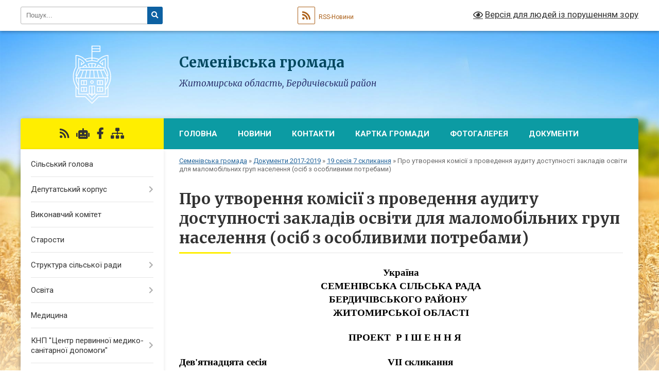

--- FILE ---
content_type: text/html; charset=UTF-8
request_url: https://semenivsca-gromada.gov.ua/pro-utvorennya-komisii-z-provedennya-auditu-dostupnosti-zakladiv-osviti-dlya-malomobilnih-grup-naselennya-osib-z-osoblivimi-potrebami-16-22-56-28-09-2/
body_size: 91975
content:
<!DOCTYPE html>
<html lang="uk">
<head>
	<!--[if IE]><meta http-equiv="X-UA-Compatible" content="IE=edge"><![endif]-->
	<meta charset="utf-8">
	<meta name="viewport" content="width=device-width, initial-scale=1">
	<!--[if IE]><script>
		document.createElement('header');
		document.createElement('nav');
		document.createElement('main');
		document.createElement('section');
		document.createElement('article');
		document.createElement('aside');
		document.createElement('footer');
		document.createElement('figure');
		document.createElement('figcaption');
	</script><![endif]-->
	<title>Про утворення комісії з проведення  аудиту доступності закладів освіти  для маломобільних груп населення  (осіб з особливими потребами) | Семенівська громада, Житомирська область, Бердичівський район</title>
	<meta name="description" content="Україна  СЕМЕНІВСЬКА СІЛЬСЬКА РАДА  БЕРДИЧІВСЬКОГО РАЙОНУ     ЖИТОМИРСЬКОЇ ОБЛАСТІ         ПРОЕКТ  Р І Ш Е Н Н Я     Дев&amp;#39;ятнадцята сесія       &amp;nbs">
	<meta name="keywords" content="Про, утворення, комісії, з, проведення, , аудиту, доступності, закладів, освіти, , для, маломобільних, груп, населення, , (осіб, з, особливими, потребами), |, Семенівська, громада,, Житомирська, область,, Бердичівський, район">

	
					
		<link rel="apple-touch-icon" sizes="57x57" href="https://gromada.org.ua/apple-icon-57x57.png">
	<link rel="apple-touch-icon" sizes="60x60" href="https://gromada.org.ua/apple-icon-60x60.png">
	<link rel="apple-touch-icon" sizes="72x72" href="https://gromada.org.ua/apple-icon-72x72.png">
	<link rel="apple-touch-icon" sizes="76x76" href="https://gromada.org.ua/apple-icon-76x76.png">
	<link rel="apple-touch-icon" sizes="114x114" href="https://gromada.org.ua/apple-icon-114x114.png">
	<link rel="apple-touch-icon" sizes="120x120" href="https://gromada.org.ua/apple-icon-120x120.png">
	<link rel="apple-touch-icon" sizes="144x144" href="https://gromada.org.ua/apple-icon-144x144.png">
	<link rel="apple-touch-icon" sizes="152x152" href="https://gromada.org.ua/apple-icon-152x152.png">
	<link rel="apple-touch-icon" sizes="180x180" href="https://gromada.org.ua/apple-icon-180x180.png">
	<link rel="icon" type="image/png" sizes="192x192"  href="https://gromada.org.ua/android-icon-192x192.png">
	<link rel="icon" type="image/png" sizes="32x32" href="https://gromada.org.ua/favicon-32x32.png">
	<link rel="icon" type="image/png" sizes="96x96" href="https://gromada.org.ua/favicon-96x96.png">
	<link rel="icon" type="image/png" sizes="16x16" href="https://gromada.org.ua/favicon-16x16.png">
	<link rel="manifest" href="https://gromada.org.ua/manifest.json">
	<meta name="msapplication-TileColor" content="#ffffff">
	<meta name="msapplication-TileImage" content="https://gromada.org.ua/ms-icon-144x144.png">
	<meta name="theme-color" content="#ffffff">
	
	
		<meta name="robots" content="">
	
	<link rel="preconnect" href="https://fonts.googleapis.com">
	<link rel="preconnect" href="https://fonts.gstatic.com" crossorigin>
	<link href="https://fonts.googleapis.com/css?family=Merriweather:400i,700|Roboto:400,400i,700,700i&amp;subset=cyrillic-ext" rel="stylesheet">

    <link rel="preload" href="https://cdnjs.cloudflare.com/ajax/libs/font-awesome/5.9.0/css/all.min.css" as="style">
	<link rel="stylesheet" href="https://cdnjs.cloudflare.com/ajax/libs/font-awesome/5.9.0/css/all.min.css" integrity="sha512-q3eWabyZPc1XTCmF+8/LuE1ozpg5xxn7iO89yfSOd5/oKvyqLngoNGsx8jq92Y8eXJ/IRxQbEC+FGSYxtk2oiw==" crossorigin="anonymous" referrerpolicy="no-referrer" />
	
    <link rel="preload" href="//gromada.org.ua/themes/nature/css/styles_vip.css?v=3.31" as="style">
	<link rel="stylesheet" href="//gromada.org.ua/themes/nature/css/styles_vip.css?v=3.31">
	<link rel="stylesheet" href="//gromada.org.ua/themes/nature/css/5876/theme_vip.css?v=1769914506">
	
		<!--[if lt IE 9]>
	<script src="https://oss.maxcdn.com/html5shiv/3.7.2/html5shiv.min.js"></script>
	<script src="https://oss.maxcdn.com/respond/1.4.2/respond.min.js"></script>
	<![endif]-->
	<!--[if gte IE 9]>
	<style type="text/css">
		.gradient { filter: none; }
	</style>
	<![endif]-->

</head>
<body class="">

	<a href="#top_menu" class="skip-link link" aria-label="Перейти до головного меню (Alt+1)" accesskey="1">Перейти до головного меню (Alt+1)</a>
	<a href="#left_menu" class="skip-link link" aria-label="Перейти до бічного меню (Alt+2)" accesskey="2">Перейти до бічного меню (Alt+2)</a>
    <a href="#main_content" class="skip-link link" aria-label="Перейти до головного вмісту (Alt+3)" accesskey="3">Перейти до текстового вмісту (Alt+3)</a>



		<div id="all_screen">

						<section class="search_menu">
				<div class="wrap">
					<div class="row">
						<div class="grid-25 fl">
							<form action="https://semenivsca-gromada.gov.ua/search/" class="search">
								<input type="text" name="q" value="" placeholder="Пошук..." aria-label="Введіть пошукову фразу" required>
								<button type="submit" name="search" value="y" aria-label="Натисніть для здійснення пошуку"><i class="fa fa-search"></i></button>
							</form>
							<a id="alt_version_eye" href="#" title="Версія для людей із порушенням зору" onclick="return set_special('1e25eb00f39839d269ba25ad3610bc991ee34b18');"><i class="far fa-eye"></i></a>
						</div>
						<div class="grid-75">
							<div class="row">
								<div class="grid-25" style="padding-top: 13px;">
									<div id="google_translate_element"></div>
								</div>
								<div class="grid-25" style="padding-top: 13px;">
									<a href="https://gromada.org.ua/rss/5876/" class="rss" title="RSS-стрічка"><span><i class="fa fa-rss"></i></span> RSS-Новини</a>
								</div>
								<div class="grid-50 alt_version_block">

									<div class="alt_version">
										<a href="#" class="set_special_version" onclick="return set_special('1e25eb00f39839d269ba25ad3610bc991ee34b18');"><i class="far fa-eye"></i> Версія для людей із порушенням зору</a>
									</div>

								</div>
								<div class="clearfix"></div>
							</div>
						</div>
						<div class="clearfix"></div>
					</div>
				</div>
			</section>
			
			<header>
				<div class="wrap">
					<div class="row">

						<div class="grid-25 logo fl">
							<a href="https://semenivsca-gromada.gov.ua/" id="logo">
								<img class="svg" src="//gromada.org.ua/themes/nature/img/logo.svg" alt="Семенівська - Бердичівського району Житомирської області">
							</a>
						</div>
						<div class="grid-75 title fr">
							<div class="slogan_1">Семенівська громада</div>
							<div class="slogan_2">Житомирська область, Бердичівський район</div>
						</div>
						<div class="clearfix"></div>

					</div>
				</div>
			</header>

			<div class="wrap">
				<section class="middle_block">

					<div class="row">
						<div class="grid-75 fr">
							<nav class="main_menu" id="top_menu">
								<ul>
																		<li class="">
										<a href="https://semenivsca-gromada.gov.ua/main/">Головна</a>
																													</li>
																		<li class=" has-sub">
										<a href="https://semenivsca-gromada.gov.ua/news/">Новини</a>
																				<button onclick="return show_next_level(this);" aria-label="Показати підменю"></button>
																														<ul>
																						<li>
												<a href="https://semenivsca-gromada.gov.ua/more_news/">Оголошення</a>
																																			</li>
																																</ul>
																			</li>
																		<li class="">
										<a href="https://semenivsca-gromada.gov.ua/feedback/">Контакти</a>
																													</li>
																		<li class="">
										<a href="https://semenivsca-gromada.gov.ua/structure/">Картка громади</a>
																													</li>
																		<li class="">
										<a href="https://semenivsca-gromada.gov.ua/photo/">Фотогалерея</a>
																													</li>
																		<li class="">
										<a href="https://semenivsca-gromada.gov.ua/docs/">Документи</a>
																													</li>
																										</ul>

								<button class="menu-button" id="open-button" tabindex="-1"><i class="fas fa-bars"></i> Меню сайту</button>

							</nav>
							<div class="clearfix"></div>

														<section class="bread_crumbs">
								<div xmlns:v="http://rdf.data-vocabulary.org/#"><a href="/">Семенівська громада</a> &raquo; <a href="/dokumenti-20172019-12-38-59-05-03-2020/">Документи 2017-2019</a> &raquo; <a href="/19-sesiya-7-sklikannya-16-21-39-28-09-2018/">19 сесія 7 скликання</a> &raquo; <span aria-current="page">Про утворення комісії з проведення  аудиту доступності закладів освіти  для маломобільних груп населення  (осіб з особливими потребами)</span> </div>
							</section>
							
							<main id="main_content">

																											<h1>Про утворення комісії з проведення  аудиту доступності закладів освіти  для маломобільних груп населення  (осіб з особливими потребами)</h1>
    

<p align="center" style="margin:0cm; margin-bottom:.0001pt; text-align:center; margin-right:0cm; margin-left:0cm"><span style="font-size:12pt"><span style="font-family:&quot;Times New Roman&quot;"><b><span style="font-size:14.0pt"><span style="color:black">Україна</span></span></b></span></span></p>

<p align="center" style="margin:0cm; margin-bottom:.0001pt; text-align:center; margin-right:0cm; margin-left:0cm"><span style="font-size:12pt"><span style="font-family:&quot;Times New Roman&quot;"><b><span style="font-size:14.0pt"><span style="color:black">СЕМЕНІВСЬКА СІЛЬСЬКА РАДА</span></span></b></span></span></p>

<p align="center" style="margin:0cm; margin-bottom:.0001pt; text-align:center; margin-right:0cm; margin-left:0cm"><span style="font-size:12pt"><span style="font-family:&quot;Times New Roman&quot;"><b><span style="font-size:14.0pt"><span style="color:black">БЕРДИЧІВСЬКОГО РАЙОНУ&nbsp;&nbsp; </span></span></b></span></span></p>

<p align="center" style="margin:0cm; margin-bottom:.0001pt; text-align:center; margin-right:0cm; margin-left:0cm"><span style="font-size:12pt"><span style="font-family:&quot;Times New Roman&quot;"><b><span style="font-size:14.0pt"><span style="color:black">ЖИТОМИРСЬКОЇ ОБЛАСТІ</span></span></b></span></span></p>

<p align="center" style="margin:0cm; margin-bottom:.0001pt; text-align:center; margin-right:0cm; margin-left:0cm"><span style="font-size:12pt"><span style="font-family:&quot;Times New Roman&quot;">&nbsp;</span></span></p>

<p align="center" style="margin:0cm; margin-bottom:.0001pt; text-align:center; margin-right:0cm; margin-left:0cm"><span style="font-size:12pt"><span style="font-family:&quot;Times New Roman&quot;"><b>&nbsp;&nbsp;&nbsp;&nbsp;</b><b><span lang="UK" style="font-size:14.0pt"><span style="color:black">ПРОЕКТ </span></span></b><b><span style="font-size:14.0pt"><span style="color:black">&nbsp;Р І Ш Е Н Н Я</span></span></b></span></span></p>

<p align="center" style="margin:0cm; margin-bottom:.0001pt; text-align:center; margin-right:0cm; margin-left:0cm"><span style="font-size:12pt"><span style="font-family:&quot;Times New Roman&quot;">&nbsp;</span></span></p>

<p style="margin:0cm; margin-bottom:.0001pt; margin-right:0cm; margin-left:0cm"><span style="font-size:12pt"><span style="font-family:&quot;Times New Roman&quot;"><b><span lang="UK" style="font-size:14.0pt"><span style="color:black">Дев&#39;ятнадцята</span></span></b><b><span style="font-size:14.0pt"><span style="color:black"> сесія&nbsp;&nbsp; &nbsp;&nbsp;&nbsp;&nbsp;&nbsp;&nbsp;&nbsp;&nbsp;&nbsp;&nbsp;&nbsp;&nbsp;&nbsp;&nbsp;&nbsp;&nbsp;&nbsp;&nbsp;&nbsp;&nbsp;&nbsp;&nbsp;&nbsp;&nbsp; &nbsp;&nbsp;&nbsp;&nbsp;&nbsp;&nbsp;&nbsp;&nbsp;&nbsp;&nbsp;&nbsp;&nbsp;&nbsp;&nbsp;</span></span></b><b>&nbsp;&nbsp;&nbsp;&nbsp; </b><b><span style="font-size:14.0pt"><span style="color:black">&nbsp;VІI</span></span></b><b><span lang="UK" style="font-size:14.0pt"><span style="color:black"> скликання </span></span></b><b>&nbsp;&nbsp;&nbsp;&nbsp;&nbsp;&nbsp;&nbsp;&nbsp;&nbsp;&nbsp;&nbsp;&nbsp;&nbsp;&nbsp;&nbsp;&nbsp;&nbsp;&nbsp;&nbsp;&nbsp;&nbsp;&nbsp;&nbsp;&nbsp;&nbsp;&nbsp;&nbsp;&nbsp;&nbsp;&nbsp;&nbsp;&nbsp;&nbsp;&nbsp;&nbsp;&nbsp;&nbsp;&nbsp;&nbsp;&nbsp;&nbsp;&nbsp;&nbsp;&nbsp;&nbsp;&nbsp;&nbsp;&nbsp;&nbsp;&nbsp;&nbsp;&nbsp;&nbsp;&nbsp;&nbsp;&nbsp;&nbsp;&nbsp;&nbsp;&nbsp;&nbsp;&nbsp;&nbsp;&nbsp;&nbsp;&nbsp;&nbsp;&nbsp;&nbsp;&nbsp;&nbsp;&nbsp;&nbsp;&nbsp;&nbsp;&nbsp;&nbsp;&nbsp;&nbsp;&nbsp;&nbsp;&nbsp;&nbsp;&nbsp;&nbsp;&nbsp;&nbsp;&nbsp;&nbsp;&nbsp;&nbsp;&nbsp;&nbsp;&nbsp;&nbsp;&nbsp;&nbsp;&nbsp;&nbsp;&nbsp;&nbsp;&nbsp;&nbsp;&nbsp;&nbsp;&nbsp;&nbsp;&nbsp;&nbsp;&nbsp;&nbsp;&nbsp;&nbsp;&nbsp;&nbsp;&nbsp;&nbsp;&nbsp;&nbsp;&nbsp;&nbsp;&nbsp;&nbsp;&nbsp;&nbsp;&nbsp;&nbsp;&nbsp; </b></span></span></p>

<p style="margin-bottom:.0001pt; text-align:justify; margin:0cm 0cm 8pt; margin-right:0cm; margin-left:0cm"><span style="font-size:11pt"><span style="background:white"><span style="line-height:15.25pt"><span style="vertical-align:baseline"><span style="font-family:Calibri"><b><span lang="UK" style="font-size:14.0pt"><span style="font-family:&quot;Times New Roman&quot;">від ___________№ ________</span></span></b></span></span></span></span></span></p>

<p align="center" style="margin-bottom:.0001pt; text-align:center; margin:0cm 0cm 8pt; margin-right:0cm; margin-left:0cm"><span style="font-size:11pt"><span style="background:white"><span style="line-height:15.25pt"><span style="vertical-align:baseline"><span style="font-family:Calibri"><b>&nbsp;</b></span></span></span></span></span></p>

<p style="margin-bottom:.0001pt; text-align:justify; margin:0cm 0cm 8pt; margin-right:0cm; margin-left:0cm">&nbsp;</p>

<p style="margin-bottom:.0001pt; text-align:justify; margin:0cm 0cm 8pt; margin-right:0cm; margin-left:0cm"><span style="font-size:11pt"><span style="background:white"><span style="line-height:115%"><span style="vertical-align:baseline"><span style="font-family:Calibri"><b><span lang="UK" style="font-size:14.0pt"><span style="line-height:115%"><span style="font-family:&quot;Times New Roman&quot;">Про утворення комісії з проведення </span></span></span></b></span></span></span></span></span></p>

<p style="margin-bottom:.0001pt; text-align:justify; margin:0cm 0cm 8pt; margin-right:0cm; margin-left:0cm"><span style="font-size:11pt"><span style="background:white"><span style="line-height:115%"><span style="vertical-align:baseline"><span style="font-family:Calibri"><b><span lang="UK" style="font-size:14.0pt"><span style="line-height:115%"><span style="font-family:&quot;Times New Roman&quot;">аудиту доступності закладів освіти </span></span></span></b></span></span></span></span></span></p>

<p style="margin-bottom:.0001pt; text-align:justify; margin:0cm 0cm 8pt; margin-right:0cm; margin-left:0cm"><span style="font-size:11pt"><span style="background:white"><span style="line-height:115%"><span style="vertical-align:baseline"><span style="font-family:Calibri"><b><span lang="UK" style="font-size:14.0pt"><span style="line-height:115%"><span style="font-family:&quot;Times New Roman&quot;">для маломобільних груп населення </span></span></span></b></span></span></span></span></span></p>

<p style="margin-bottom:.0001pt; text-align:justify; margin:0cm 0cm 8pt; margin-right:0cm; margin-left:0cm"><span style="font-size:11pt"><span style="background:white"><span style="line-height:115%"><span style="vertical-align:baseline"><span style="font-family:Calibri"><b><span lang="UK" style="font-size:14.0pt"><span style="line-height:115%"><span style="font-family:&quot;Times New Roman&quot;">(осіб з особливими потребами)</span></span></span></b></span></span></span></span></span></p>

<p style="margin-bottom:.0001pt; text-align:justify; margin:0cm 0cm 8pt; margin-right:0cm; margin-left:0cm">&nbsp;</p>

<p style="margin-bottom:.0001pt; text-align:justify; margin:0cm 0cm 8pt; margin-right:0cm; margin-left:0cm"><span style="font-size:11pt"><span style="line-height:115%"><span style="font-family:Calibri">&nbsp;&nbsp; <span lang="UK" style="font-size:14.0pt"><span style="background:white"><span style="line-height:115%"><span style="font-family:&quot;Times New Roman&quot;"><span style="color:black">Керуючись ст.ст. 30, 32, 34 Закону України &laquo;Про місцеве самоврядування в Україні&raquo;, на виконання Протокольного доручення Мінрегіону України за результатами засідання Комітету забезпечення доступності осіб з інвалідністю та інших маломобільних груп населення до об</span></span></span></span></span><span lang="UK" style="font-size:14.0pt"><span style="line-height:115%"><span style="font-family:&quot;Times New Roman&quot;"><span style="color:black">&rsquo;єктів соціальної та інженерно-транспортної інфраструктури від 31.05.2018 року, </span></span></span></span>&nbsp;<span lang="UK" style="font-size:14.0pt"><span style="background:white"><span style="line-height:115%"><span style="font-family:&quot;Times New Roman&quot;"><span style="color:black">з метою </span></span></span></span></span><span lang="UK" style="font-size:14.0pt"><span style="line-height:115%"><span style="font-family:&quot;Times New Roman&quot;">забезпечення умов для повноцінного доступу осіб з особливими потребами до закладів освіти, <b>сільська рада</b>&nbsp; </span></span></span></span></span></span></p>

<p style="margin-bottom:.0001pt; text-align:justify; margin:0cm 0cm 8pt; margin-right:0cm; margin-left:0cm">&nbsp;</p>

<p style="margin-bottom:.0001pt; text-align:justify; margin:0cm 0cm 8pt; margin-right:0cm; margin-left:0cm"><span style="font-size:11pt"><span style="line-height:115%"><span style="font-family:Calibri"><b><span style="font-size:14.0pt"><span style="line-height:115%"><span style="font-family:&quot;Times New Roman&quot;">ВИРІШИЛА: </span></span></span></b></span></span></span></p>

<p style="margin-bottom:.0001pt; text-align:justify; margin:0cm 0cm 8pt; margin-right:0cm; margin-left:0cm">&nbsp;</p>

<p class="ListParagraphCxSpFirst" style="margin:0cm; margin-bottom:.0001pt; text-align:justify; margin-right:0cm; margin-left:0cm"><span style="font-size:11pt"><span style="background:white"><span style="line-height:115%"><span style="vertical-align:baseline"><span style="font-family:Calibri"><span lang="UK" style="font-size:14.0pt"><span style="line-height:115%"><span style="font-family:&quot;Times New Roman&quot;">1. </span></span></span><span style="font-size:14.0pt"><span style="line-height:115%"><span style="font-family:&quot;Times New Roman&quot;">Утворити </span></span></span><span lang="UK" style="font-size:14.0pt"><span style="line-height:115%"><span style="font-family:&quot;Times New Roman&quot;">комісію з проведення аудиту доступності закладів освіти для маломобільних груп населення (осіб з особливими потребами) (додається).</span></span></span></span></span></span></span></span></p>

<p class="ListParagraphCxSpLast" style="margin-top:0cm; margin-right:0cm; margin-bottom:6.75pt; margin-left:0cm; text-align:justify; margin:0cm 0cm 8pt 36pt"><span style="font-size:11pt"><span style="background:white"><span style="line-height:normal"><span style="font-family:Calibri"><span lang="UK" style="font-size:14.0pt"><span style="font-family:&quot;Times New Roman&quot;">2. Здійснити заходи, пов&rsquo;язані з визначенням відповідності створених засобів (пандусів, поручнів,&nbsp; туалетних кімнат тощо) вимогам Державних будівельних норм України, здійснити фотофіксацію засобів. </span></span></span></span></span></span></p>

<p style="text-align:justify; margin:0cm 0cm 8pt; margin-right:0cm; margin-left:0cm"><span style="font-size:11pt"><span style="line-height:normal"><span style="font-family:Calibri"><span lang="UK" style="font-size:14.0pt"><span style="font-family:&quot;Times New Roman&quot;">3. Контроль за виконанням цього рішення покласти на заступника</span></span><span lang="UK" style="font-size:14.0pt"><span style="font-family:&quot;Times New Roman&quot;"> сільського голови з питань діяльності виконавчих органів ради, т.в.о. начальника відділу освіти Л.М.Колесник.</span></span></span></span></span></p>

<p class="CxSpMiddle" style="margin-top:0cm; margin-right:0cm; margin-bottom:.0001pt; margin-left:42.0pt; text-align:justify">&nbsp;</p>

<p class="CxSpMiddle" style="margin-bottom:.0001pt; text-align:justify; margin-right:0cm; margin-left:0cm"><span style="font-size:12pt"><span style="line-height:normal"><span style="tab-stops:368.35pt"><span style="font-family:&quot;Times New Roman&quot;"><b><span lang="UK" style="font-size:14.0pt"><span style="font-family:&quot;Times New Roman&quot;">Сільський голова&nbsp;&nbsp;&nbsp;&nbsp;&nbsp;&nbsp;&nbsp;&nbsp;&nbsp;&nbsp;&nbsp;&nbsp;&nbsp;&nbsp;&nbsp;&nbsp;&nbsp;&nbsp;&nbsp;&nbsp;&nbsp;&nbsp;&nbsp;&nbsp;&nbsp;&nbsp;&nbsp;&nbsp;&nbsp;&nbsp;&nbsp;&nbsp;&nbsp;&nbsp;&nbsp;&nbsp;&nbsp;&nbsp;&nbsp;&nbsp;&nbsp;&nbsp;&nbsp;&nbsp;&nbsp;&nbsp;&nbsp;&nbsp;&nbsp;&nbsp;&nbsp;&nbsp;&nbsp;&nbsp;&nbsp;&nbsp;&nbsp;&nbsp;&nbsp;&nbsp;&nbsp;&nbsp;&nbsp;&nbsp;&nbsp;&nbsp; Н.В.Семенюк</span></span></b></span></span></span></span></p>

<p class="CxSpMiddle" style="margin-top:0cm; margin-right:0cm; margin-bottom:.0001pt; margin-left:42.0pt; text-align:justify">&nbsp;</p>

<p style="margin-bottom:7.5pt; margin:0cm 0cm 8pt; margin-right:0cm; margin-left:0cm">&nbsp;</p>

<p style="margin-bottom:7.5pt; margin:0cm 0cm 8pt; margin-right:0cm; margin-left:0cm"><span style="font-size:11pt"><span style="line-height:normal"><span style="tab-stops:290.6pt"><span style="vertical-align:baseline"><span style="font-family:Calibri"><b><span lang="UK" style="font-size:14.0pt"><span style="font-family:&quot;Times New Roman&quot;"><span style="color:black">&nbsp;&nbsp;&nbsp;&nbsp;&nbsp;&nbsp;&nbsp;&nbsp;&nbsp;&nbsp;&nbsp;&nbsp;&nbsp;&nbsp;&nbsp;&nbsp;&nbsp;&nbsp;&nbsp;&nbsp;&nbsp;&nbsp;&nbsp;&nbsp;&nbsp;&nbsp;&nbsp;&nbsp;&nbsp;&nbsp;&nbsp;&nbsp;&nbsp;&nbsp;&nbsp;&nbsp;&nbsp;&nbsp;&nbsp;&nbsp;&nbsp;&nbsp;&nbsp;&nbsp;&nbsp;&nbsp;&nbsp;&nbsp;&nbsp;&nbsp;&nbsp;&nbsp;&nbsp;&nbsp;&nbsp;&nbsp;&nbsp;&nbsp;&nbsp;&nbsp;&nbsp;&nbsp;&nbsp;&nbsp;&nbsp;&nbsp;&nbsp;&nbsp;&nbsp;&nbsp;&nbsp;&nbsp;&nbsp;&nbsp;&nbsp;&nbsp; Додаток 1</span></span></span></b></span></span></span></span></span></p>

<p style="margin-bottom:.5pt; margin:0cm 0cm 8pt; margin-right:0cm; margin-left:0cm"><span style="font-size:11pt"><span style="line-height:normal"><span style="tab-stops:290.6pt"><span style="vertical-align:baseline"><span style="font-family:Calibri"><span lang="UK" style="font-size:14.0pt"><span style="font-family:&quot;Times New Roman&quot;"><span style="color:black">&nbsp;&nbsp;&nbsp;&nbsp;&nbsp;&nbsp;&nbsp;&nbsp;&nbsp;&nbsp;&nbsp;&nbsp;&nbsp;&nbsp;&nbsp;&nbsp;&nbsp;&nbsp;&nbsp;&nbsp;&nbsp;&nbsp;&nbsp;&nbsp;&nbsp;&nbsp;&nbsp;&nbsp;&nbsp;&nbsp;&nbsp;&nbsp;&nbsp;&nbsp;&nbsp;&nbsp;&nbsp;&nbsp;&nbsp;&nbsp;&nbsp;&nbsp;&nbsp;&nbsp;&nbsp;&nbsp;&nbsp;&nbsp;&nbsp;&nbsp;&nbsp;&nbsp;&nbsp;&nbsp;&nbsp;&nbsp;&nbsp;&nbsp;&nbsp;&nbsp;&nbsp;&nbsp;&nbsp;&nbsp;&nbsp;&nbsp;&nbsp;&nbsp;&nbsp;&nbsp;&nbsp;&nbsp;&nbsp;&nbsp;&nbsp;&nbsp;&nbsp; до&nbsp; рішення сесії сільської ради</span></span></span></span></span></span></span></span></p>

<p style="margin-bottom:7.5pt; margin:0cm 0cm 8pt; margin-right:0cm; margin-left:0cm"><span style="font-size:11pt"><span style="line-height:normal"><span style="vertical-align:baseline"><span style="font-family:Calibri"><span lang="UK" style="font-size:14.0pt"><span style="font-family:&quot;Times New Roman&quot;"><span style="color:black">&nbsp;&nbsp;&nbsp;&nbsp;&nbsp;&nbsp;&nbsp;&nbsp;&nbsp;&nbsp;&nbsp;&nbsp;&nbsp;&nbsp;&nbsp;&nbsp;&nbsp;&nbsp;&nbsp;&nbsp;&nbsp;&nbsp;&nbsp;&nbsp;&nbsp;&nbsp;&nbsp;&nbsp;&nbsp;&nbsp;&nbsp;&nbsp;&nbsp;&nbsp;&nbsp;&nbsp;&nbsp;&nbsp;&nbsp;&nbsp;&nbsp;&nbsp;&nbsp;&nbsp;&nbsp;&nbsp;&nbsp;&nbsp;&nbsp;&nbsp;&nbsp;&nbsp;&nbsp;&nbsp;&nbsp;&nbsp;&nbsp;&nbsp;&nbsp;&nbsp;&nbsp;&nbsp;&nbsp;&nbsp;&nbsp;&nbsp;&nbsp;&nbsp;&nbsp;&nbsp;&nbsp;&nbsp;&nbsp;&nbsp;&nbsp;&nbsp;&nbsp; від&nbsp;&nbsp;&nbsp;&nbsp;&nbsp;&nbsp;&nbsp;&nbsp;&nbsp;&nbsp;&nbsp;&nbsp;&nbsp;&nbsp;&nbsp;&nbsp;&nbsp;&nbsp;&nbsp;&nbsp; №</span></span></span></span></span></span></span></p>

<p style="margin-bottom:7.5pt; margin:0cm 0cm 8pt; margin-right:0cm; margin-left:0cm">&nbsp;</p>

<p align="center" style="margin-bottom:7.5pt; text-align:center; margin:0cm 0cm 8pt; margin-right:0cm; margin-left:0cm"><span style="font-size:11pt"><span style="line-height:normal"><span style="vertical-align:baseline"><span style="font-family:Calibri">&nbsp;</span></span></span></span></p>

<p align="center" style="margin-bottom:.0001pt; text-align:center; margin:0cm 0cm 8pt; margin-right:0cm; margin-left:0cm"><span style="font-size:11pt"><span style="line-height:normal"><span style="vertical-align:baseline"><span style="font-family:Calibri"><b><span lang="UK" style="border:none windowtext 1.0pt; font-size:14.0pt; padding:0cm"><span style="font-family:&quot;Times New Roman&quot;"><span style="color:black">Склад комісії</span></span></span></b></span></span></span></span></p>

<p align="center" style="margin-bottom:.0001pt; text-align:center; margin:0cm 0cm 8pt; margin-right:0cm; margin-left:0cm"><span style="font-size:11pt"><span style="background:white"><span style="line-height:115%"><span style="vertical-align:baseline"><span style="font-family:Calibri"><b><span lang="UK" style="font-size:14.0pt"><span style="line-height:115%"><span style="font-family:&quot;Times New Roman&quot;">з проведення&nbsp; аудиту доступності закладів освіти</span></span></span></b></span></span></span></span></span></p>

<p align="center" style="margin-bottom:.0001pt; text-align:center; margin:0cm 0cm 8pt; margin-right:0cm; margin-left:0cm"><span style="font-size:11pt"><span style="background:white"><span style="line-height:115%"><span style="vertical-align:baseline"><span style="font-family:Calibri"><b><span lang="UK" style="font-size:14.0pt"><span style="line-height:115%"><span style="font-family:&quot;Times New Roman&quot;">для маломобільних груп населення&nbsp; (осіб з особливими потребами)</span></span></span></b></span></span></span></span></span></p>

<table class="Table" style="border-collapse:collapse; border:undefined">
	<tbody>
		<tr style="height:54.45pt">
			<td colspan="2" style="width:467.25pt; padding:3.0pt 3.0pt 3.0pt 3.0pt; height:54.45pt" valign="bottom" width="623">
			<p style="margin-bottom:7.5pt; margin:0cm 0cm 8pt; margin-right:0cm; margin-left:0cm"><span style="font-size:11pt"><span style="line-height:normal"><span style="vertical-align:baseline"><span style="font-family:Calibri">&nbsp;<span lang="UK" style="font-size:14.0pt"><span style="font-family:&quot;Times New Roman&quot;"><span style="color:black">&nbsp;&nbsp;&nbsp;&nbsp;&nbsp;&nbsp;&nbsp;&nbsp;&nbsp;&nbsp;&nbsp;&nbsp;&nbsp;&nbsp;&nbsp;&nbsp;&nbsp;&nbsp;&nbsp;&nbsp;&nbsp;&nbsp;&nbsp;&nbsp;&nbsp;&nbsp;&nbsp;&nbsp;&nbsp;&nbsp;&nbsp;&nbsp;&nbsp;&nbsp;&nbsp;&nbsp;&nbsp;&nbsp;&nbsp; <b><span style="border:none windowtext 1.0pt; padding:0cm">Голова </span></b></span></span></span><b><span style="border:none windowtext 1.0pt; font-size:14.0pt; padding:0cm"><span style="font-family:&quot;Times New Roman&quot;"><span style="color:black">комісії</span></span></span></b></span></span></span></span></p>
			</td>
		</tr>
		<tr>
			<td style="width:182.15pt; padding:3.0pt 3.0pt 3.0pt 3.0pt" valign="bottom" width="243">
			<p style="margin-bottom:7.5pt; margin:0cm 0cm 8pt; margin-right:0cm; margin-left:0cm"><span style="font-size:11pt"><span style="line-height:normal"><span style="vertical-align:baseline"><span style="font-family:Calibri"><span lang="UK" style="font-size:14.0pt"><span style="font-family:&quot;Times New Roman&quot;"><span style="color:black">Колесник Л.М.</span></span></span></span></span></span></span></p>
			</td>
			<td style="width:285.1pt; padding:3.0pt 3.0pt 3.0pt 3.0pt" valign="bottom" width="380">
			<p style="margin-bottom:7.5pt; margin:0cm 0cm 8pt; margin-right:0cm; margin-left:0cm"><span style="font-size:11pt"><span style="line-height:normal"><span style="vertical-align:baseline"><span style="font-family:Calibri"><span style="font-size:14.0pt"><span style="font-family:&quot;Times New Roman&quot;"><span style="color:black">заступник </span></span></span><span lang="UK" style="font-size:14.0pt"><span style="font-family:&quot;Times New Roman&quot;"><span style="color:black">сільського </span></span></span><span style="font-size:14.0pt"><span style="font-family:&quot;Times New Roman&quot;"><span style="color:black">голови з питань діяльності виконавчих органів ради</span></span></span><span lang="UK" style="font-size:14.0pt"><span style="font-family:&quot;Times New Roman&quot;"><span style="color:black">,&nbsp; </span></span></span><span style="font-size:14.0pt"><span style="font-family:&quot;Times New Roman&quot;"><span style="color:black">т.в.о. </span></span></span><span lang="UK" style="font-size:14.0pt"><span style="font-family:&quot;Times New Roman&quot;"><span style="color:black">начальника відділу освіти, молоді та спорту </span></span></span></span></span></span></span></p>
			</td>
		</tr>
		<tr style="height:31.85pt">
			<td colspan="2" style="width:467.25pt; padding:3.0pt 3.0pt 3.0pt 3.0pt; height:31.85pt" valign="bottom" width="623">
			<p align="center" style="margin-bottom:.0001pt; text-align:center; margin:0cm 0cm 8pt; margin-right:0cm; margin-left:0cm"><span style="font-size:11pt"><span style="line-height:normal"><span style="vertical-align:baseline"><span style="font-family:Calibri"><b><span lang="UK" style="border:none windowtext 1.0pt; font-size:14.0pt; padding:0cm"><span style="font-family:&quot;Times New Roman&quot;"><span style="color:black">Заступник голови</span></span></span></b><b><span style="border:none windowtext 1.0pt; font-size:14.0pt; padding:0cm"><span style="font-family:&quot;Times New Roman&quot;"><span style="color:black"> комісії</span></span></span></b></span></span></span></span></p>

			<p style="margin-bottom:7.5pt; margin:0cm 0cm 8pt; margin-right:0cm; margin-left:0cm">&nbsp;</p>
			</td>
		</tr>
		<tr>
			<td style="width:182.15pt; padding:3.0pt 3.0pt 3.0pt 3.0pt" valign="bottom" width="243">
			<p style="margin-bottom:7.5pt; margin:0cm 0cm 8pt; margin-right:0cm; margin-left:0cm"><span style="font-size:11pt"><span style="line-height:normal"><span style="vertical-align:baseline"><span style="font-family:Calibri"><span lang="UK" style="font-size:14.0pt"><span style="font-family:&quot;Times New Roman&quot;"><span style="color:black">Андрійчук І.А.</span></span></span></span></span></span></span></p>
			</td>
			<td style="width:285.1pt; padding:3.0pt 3.0pt 3.0pt 3.0pt" valign="bottom" width="380">
			<p style="margin-bottom:7.5pt; margin:0cm 0cm 8pt; margin-right:0cm; margin-left:0cm"><span style="font-size:11pt"><span style="line-height:normal"><span style="vertical-align:baseline"><span style="font-family:Calibri"><span lang="UK" style="font-size:14.0pt"><span style="font-family:&quot;Times New Roman&quot;"><span style="color:black">голова постійної комісії з питань регламенту, депутатської діяльності, законності, правопорядку, антикорупційної діяльності та гуманітарних питань (освіта, фізичне виховання, культура, охорона здоров&rsquo;я та соціальний захист)</span></span></span></span></span></span></span></p>
			</td>
		</tr>
		<tr>
			<td colspan="2" style="width:467.25pt; padding:3.0pt 3.0pt 3.0pt 3.0pt" valign="bottom" width="623">
			<p align="center" style="margin-bottom:7.5pt; text-align:center; margin:0cm 0cm 8pt; margin-right:0cm; margin-left:0cm"><span style="font-size:11pt"><span style="line-height:normal"><span style="vertical-align:baseline"><span style="font-family:Calibri">&nbsp;</span></span></span></span></p>

			<p align="center" style="margin-bottom:.0001pt; text-align:center; margin:0cm 0cm 8pt; margin-right:0cm; margin-left:0cm"><span style="font-size:11pt"><span style="line-height:normal"><span style="vertical-align:baseline"><span style="font-family:Calibri"><b><span style="border:none windowtext 1.0pt; font-size:14.0pt; padding:0cm"><span style="font-family:&quot;Times New Roman&quot;"><span style="color:black">Секретар комі</span></span></span></b><b><span lang="UK" style="border:none windowtext 1.0pt; font-size:14.0pt; padding:0cm"><span style="font-family:&quot;Times New Roman&quot;"><span style="color:black">сії</span></span></span></b></span></span></span></span></p>

			<p align="center" style="margin-bottom:7.5pt; text-align:center; margin:0cm 0cm 8pt; margin-right:0cm; margin-left:0cm"><span style="font-size:11pt"><span style="line-height:normal"><span style="vertical-align:baseline"><span style="font-family:Calibri">&nbsp;</span></span></span></span></p>
			</td>
		</tr>
		<tr>
			<td style="width:182.15pt; padding:3.0pt 3.0pt 3.0pt 3.0pt" valign="bottom" width="243">
			<p style="margin-bottom:7.5pt; margin:0cm 0cm 8pt; margin-right:0cm; margin-left:0cm"><span style="font-size:11pt"><span style="line-height:normal"><span style="vertical-align:baseline"><span style="font-family:Calibri"><span lang="UK" style="font-size:14.0pt"><span style="font-family:&quot;Times New Roman&quot;"><span style="color:black">Сидорова Т.В.</span></span></span></span></span></span></span></p>
			</td>
			<td style="width:285.1pt; padding:3.0pt 3.0pt 3.0pt 3.0pt" valign="bottom" width="380">
			<p style="margin-bottom:7.5pt; margin:0cm 0cm 8pt; margin-right:0cm; margin-left:0cm"><span style="font-size:11pt"><span style="line-height:normal"><span style="vertical-align:baseline"><span style="font-family:Calibri"><span lang="UK" style="font-size:14.0pt"><span style="font-family:&quot;Times New Roman&quot;"><span style="color:black">головний </span></span></span><span style="font-size:14.0pt"><span style="font-family:&quot;Times New Roman&quot;"><span style="color:black">спеціаліст відділу </span></span></span><span lang="UK" style="font-size:14.0pt"><span style="font-family:&quot;Times New Roman&quot;"><span style="color:black">світи, молоді та спорту</span></span></span></span></span></span></span></p>
			</td>
		</tr>
		<tr>
			<td colspan="2" style="width:467.25pt; padding:3.0pt 3.0pt 3.0pt 3.0pt" valign="bottom" width="623">
			<p align="center" style="margin-bottom:.0001pt; text-align:center; margin:0cm 0cm 8pt; margin-right:0cm; margin-left:0cm"><span style="font-size:11pt"><span style="line-height:normal"><span style="vertical-align:baseline"><span style="font-family:Calibri"><b><span style="border:none windowtext 1.0pt; font-size:14.0pt; padding:0cm"><span style="font-family:&quot;Times New Roman&quot;"><span style="color:black">Члени комі</span></span></span></b><b><span lang="UK" style="border:none windowtext 1.0pt; font-size:14.0pt; padding:0cm"><span style="font-family:&quot;Times New Roman&quot;"><span style="color:black">сії</span></span></span></b></span></span></span></span></p>
			</td>
		</tr>
		<tr>
			<td style="width:182.15pt; padding:3.0pt 3.0pt 3.0pt 3.0pt" valign="bottom" width="243">
			<p style="margin-bottom:7.5pt; margin:0cm 0cm 8pt; margin-right:0cm; margin-left:0cm"><span style="font-size:11pt"><span style="line-height:normal"><span style="vertical-align:baseline"><span style="font-family:Calibri"><span lang="UK" style="font-size:14.0pt"><span style="font-family:&quot;Times New Roman&quot;"><span style="color:black">Шеретун М.М.</span></span></span></span></span></span></span></p>
			</td>
			<td style="width:285.1pt; padding:3.0pt 3.0pt 3.0pt 3.0pt" valign="bottom" width="380">
			<p style="margin-bottom:7.5pt; margin:0cm 0cm 8pt; margin-right:0cm; margin-left:0cm"><span style="font-size:11pt"><span style="line-height:normal"><span style="vertical-align:baseline"><span style="font-family:Calibri"><span lang="EN-US" style="font-size:14.0pt"><span style="font-family:&quot;Times New Roman&quot;"><span style="color:black">за</span></span></span><span lang="UK" style="font-size:14.0pt"><span style="font-family:&quot;Times New Roman&quot;"><span style="color:black">відувач господарством&nbsp; </span></span></span></span></span></span></span></p>
			</td>
		</tr>
		<tr>
			<td style="width:182.15pt; padding:3.0pt 3.0pt 3.0pt 3.0pt" valign="bottom" width="243">
			<p style="margin-bottom:7.5pt; margin:0cm 0cm 8pt; margin-right:0cm; margin-left:0cm">&nbsp;</p>

			<p style="margin-bottom:7.5pt; margin:0cm 0cm 8pt; margin-right:0cm; margin-left:0cm"><span style="font-size:11pt"><span style="line-height:normal"><span style="vertical-align:baseline"><span style="font-family:Calibri"><span lang="UK" style="font-size:14.0pt"><span style="font-family:&quot;Times New Roman&quot;"><span style="color:black">Онищук Н.А.</span></span></span></span></span></span></span></p>
			</td>
			<td style="width:285.1pt; padding:3.0pt 3.0pt 3.0pt 3.0pt" valign="bottom" width="380">
			<p style="margin-bottom:7.5pt; margin:0cm 0cm 8pt; margin-right:0cm; margin-left:0cm"><span style="font-size:11pt"><span style="line-height:normal"><span style="vertical-align:baseline"><span style="font-family:Calibri"><span lang="UK" style="font-size:14.0pt"><span style="font-family:&quot;Times New Roman&quot;"><span style="color:black">методист інформаційно-методичного центру відділу освіти, молоді та спорту</span></span></span></span></span></span></span></p>
			</td>
		</tr>
		<tr style="height:29.45pt">
			<td style="width:182.15pt; padding:3.0pt 3.0pt 3.0pt 3.0pt; height:29.45pt" valign="bottom" width="243">
			<p style="margin-bottom:7.5pt; margin:0cm 0cm 8pt; margin-right:0cm; margin-left:0cm"><span style="font-size:11pt"><span style="line-height:normal"><span style="vertical-align:baseline"><span style="font-family:Calibri"><span lang="UK" style="font-size:14.0pt"><span style="font-family:&quot;Times New Roman&quot;"><span style="color:black">Апатов І.А.</span></span></span></span></span></span></span></p>
			</td>
			<td style="width:285.1pt; padding:3.0pt 3.0pt 3.0pt 3.0pt; height:29.45pt" valign="bottom" width="380">
			<p style="margin-bottom:7.5pt; margin:0cm 0cm 8pt; margin-right:0cm; margin-left:0cm"><span style="font-size:11pt"><span style="line-height:normal"><span style="vertical-align:baseline"><span style="font-family:Calibri"><span lang="UK" style="font-size:14.0pt"><span style="font-family:&quot;Times New Roman&quot;"><span style="color:black">в.о. старости Красівського старостинського округу</span></span></span></span></span></span></span></p>
			</td>
		</tr>
		<tr style="height:29.45pt">
			<td style="width:182.15pt; padding:3.0pt 3.0pt 3.0pt 3.0pt; height:29.45pt" valign="bottom" width="243">
			<p style="margin-bottom:7.5pt; margin:0cm 0cm 8pt; margin-right:0cm; margin-left:0cm"><span style="font-size:11pt"><span style="line-height:normal"><span style="vertical-align:baseline"><span style="font-family:Calibri"><span lang="UK" style="font-size:14.0pt"><span style="font-family:&quot;Times New Roman&quot;"><span style="color:black">Білик А.А.</span></span></span></span></span></span></span></p>
			</td>
			<td style="width:285.1pt; padding:3.0pt 3.0pt 3.0pt 3.0pt; height:29.45pt" valign="bottom" width="380">
			<p style="margin-bottom:7.5pt; margin:0cm 0cm 8pt; margin-right:0cm; margin-left:0cm"><span style="font-size:11pt"><span style="line-height:normal"><span style="vertical-align:baseline"><span style="font-family:Calibri"><span lang="UK" style="font-size:14.0pt"><span style="font-family:&quot;Times New Roman&quot;"><span style="color:black">в.о. старости Великонизгірецького&nbsp; старостинського округу</span></span></span></span></span></span></span></p>
			</td>
		</tr>
		<tr style="height:29.45pt">
			<td style="width:182.15pt; padding:3.0pt 3.0pt 3.0pt 3.0pt; height:29.45pt" valign="bottom" width="243">
			<p style="margin-bottom:7.5pt; margin:0cm 0cm 8pt; margin-right:0cm; margin-left:0cm"><span style="font-size:11pt"><span style="line-height:normal"><span style="vertical-align:baseline"><span style="font-family:Calibri"><span lang="UK" style="font-size:14.0pt"><span style="font-family:&quot;Times New Roman&quot;"><span style="color:black">Юзефович В.Н.</span></span></span></span></span></span></span></p>
			</td>
			<td style="width:285.1pt; padding:3.0pt 3.0pt 3.0pt 3.0pt; height:29.45pt" valign="bottom" width="380">
			<p style="margin-bottom:7.5pt; margin:0cm 0cm 8pt; margin-right:0cm; margin-left:0cm"><span style="font-size:11pt"><span style="line-height:normal"><span style="vertical-align:baseline"><span style="font-family:Calibri"><span lang="UK" style="font-size:14.0pt"><span style="font-family:&quot;Times New Roman&quot;"><span style="color:black">в.о. старости Терехівського старостинського округу</span></span></span></span></span></span></span></p>
			</td>
		</tr>
	</tbody>
</table>

<p style="margin:0cm 0cm 8pt; margin-right:0cm; margin-left:0cm">&nbsp;</p>

<p style="margin:0cm 0cm 8pt; margin-right:0cm; margin-left:0cm">&nbsp;</p>

<p style="margin:0cm 0cm 8pt; margin-right:0cm; margin-left:0cm"><span style="font-size:11pt"><span style="line-height:107%"><span style="tab-stops:300.75pt"><span style="font-family:Calibri"><b><span lang="UK" style="font-size:14.0pt"><span style="line-height:107%"><span style="font-family:&quot;Times New Roman&quot;">Секретар ради&nbsp;&nbsp;&nbsp;&nbsp;&nbsp;&nbsp;&nbsp;&nbsp;&nbsp;&nbsp;&nbsp;&nbsp;&nbsp;&nbsp;&nbsp;&nbsp;&nbsp;&nbsp;&nbsp;&nbsp;&nbsp;&nbsp;&nbsp;&nbsp;&nbsp;&nbsp;&nbsp;&nbsp;&nbsp;&nbsp;&nbsp;&nbsp;&nbsp;&nbsp;&nbsp;&nbsp;&nbsp;&nbsp;&nbsp;&nbsp;&nbsp;&nbsp;&nbsp;&nbsp;&nbsp;&nbsp;&nbsp;&nbsp;&nbsp;&nbsp;&nbsp;&nbsp;&nbsp;&nbsp; &nbsp;&nbsp;&nbsp;&nbsp;&nbsp;&nbsp;&nbsp;&nbsp;&nbsp;&nbsp;&nbsp;&nbsp;&nbsp;&nbsp; О.М.Гортовлюк</span></span></span></b></span></span></span></span></p>

<p class="CxSpMiddle" style="margin-top:0cm; margin-right:0cm; margin-bottom:.0001pt; margin-left:42.0pt; text-align:justify">&nbsp;</p>

<p style="margin:0cm 0cm 8pt; margin-right:0cm; margin-left:0cm">&nbsp;</p>
<div class="clearfix"></div>

																	
							</main>
						</div>
						<div class="grid-25 fl">

							<div class="project_name">
								<a href="https://gromada.org.ua/rss/5876/" rel="nofollow" target="_blank" title="RSS-стрічка новин сайту"><i class="fas fa-rss"></i></a>
																<a href="https://semenivsca-gromada.gov.ua/feedback/#chat_bot" title="Наша громада в смартфоні"><i class="fas fa-robot"></i></a>
																																<a href="https://www.facebook.com/%D0%A1%D0%B5%D0%BC%D0%B5%D0%BD%D1%96%D0%B2%D1%81%D1%8C%D0%BA%D0%B0-%D0%B3%D1%80%D0%BE%D0%BC%D0%B0%D0%B4%D0%B0-1654228448033289" rel="nofollow" target="_blank" title="Приєднуйтесь до нас у Facebook"><i class="fab fa-facebook-f"></i></a>																								<a href="https://semenivsca-gromada.gov.ua/sitemap/" title="Мапа сайту"><i class="fas fa-sitemap"></i></a>
							</div>
							<aside class="left_sidebar">
				
								
																<nav class="sidebar_menu" id="left_menu">
									<ul>
																				<li class="">
											<a href="https://semenivsca-gromada.gov.ua/silskij-golova-12-41-04-02-03-2017/">Сільський голова</a>
																																</li>
																				<li class=" has-sub">
											<a href="https://semenivsca-gromada.gov.ua/deputati-gromadi-15-16-13-09-03-2017/">Депутатський корпус</a>
																						<button onclick="return show_next_level(this);" aria-label="Показати підменю"></button>
																																	<i class="fa fa-chevron-right"></i>
											<ul>
																								<li class=" has-sub">
													<a href="https://semenivsca-gromada.gov.ua/protokoli-zasidannya-silskoi-komisii-z-pitan-tehnogennoekologichnoi-bezpeki-ta-nadzvichajnih-situacij-12-17-49-30-03-2021/">ПРОТОКОЛИ  засідання сільської  комісії з питань техногенно-екологічної безпеки та надзвичайних ситуацій</a>
																										<button onclick="return show_next_level(this);" aria-label="Показати підменю"></button>
																																							<i class="fa fa-chevron-right"></i>
													<ul>
																												<li><a href="https://semenivsca-gromada.gov.ua/protokol-№-1-pozachergovogo-zasidannya-silskoi-komisii-z-pitan-tehnogennoekologichnoi-bezpeki-ta-nadzvichajnih-situacij-12-18-32-30-03-2021/">ПРОТОКОЛ № 1 позачергового засідання сільської  комісії з питань техногенно-екологічної безпеки та надзвичайних ситуацій</a></li>
																												<li><a href="https://semenivsca-gromada.gov.ua/protokol-№-10-pozachergovogo-zasidannya-silskoi-  komisii- z-pitan-tehnogennoekologichnoi-bezpeki- ta- nadzvichajnih-situacij-15-20-03-14-10-2021/">ПРОТОКОЛ № 10  позачергового засідання сільської   комісії  з питань  техногенно-екологічної безпеки  та  надзвичайних ситуацій</a></li>
																												<li><a href="https://semenivsca-gromada.gov.ua/protokol-№-3-pozachergovogo-zasidannya-silskoi-  komisii- z-pitan-tehnogennoekologichnoi-bezpeki- ta- nadzvichajnih-situacij-18-11-42-02-05-2021/">ПРОТОКОЛ № 3  позачергового засідання сільської   комісії  з питань  техногенно-екологічної безпеки  та  надзвичайних ситуацій</a></li>
																												<li><a href="https://semenivsca-gromada.gov.ua/protokol-№-2-chergovogo-zasidannya-silskoi-  komisii- z-pitan-tehnogennoekologichnoi-bezpeki- ta- nadzvichajnih-situacij-10-30-11-12-04-2021/">ПРОТОКОЛ № 2  чергового засідання сільської   комісії  з питань  техногенно-екологічної безпеки  та  надзвичайних ситуацій</a></li>
																																									</ul>
																									</li>
																																			</ul>
																					</li>
																				<li class="">
											<a href="https://semenivsca-gromada.gov.ua/vikonavchij-komitet-11-38-24-21-12-2020/">Виконавчий комітет</a>
																																</li>
																				<li class="">
											<a href="https://semenivsca-gromada.gov.ua/starosti-13-39-31-21-12-2020/">Старости</a>
																																</li>
																				<li class=" has-sub">
											<a href="https://semenivsca-gromada.gov.ua/pracivniki-11-41-57-21-12-2020/">Структура сільської ради</a>
																						<button onclick="return show_next_level(this);" aria-label="Показати підменю"></button>
																																	<i class="fa fa-chevron-right"></i>
											<ul>
																								<li class="">
													<a href="https://semenivsca-gromada.gov.ua/aparat-12-33-06-26-11-2021/">Апарат</a>
																																						</li>
																								<li class="">
													<a href="https://semenivsca-gromada.gov.ua/viddil-osviti-molodi-ta-sportu-12-33-43-26-11-2021/">Відділ освіти, молоді та спорту</a>
																																						</li>
																								<li class="">
													<a href="https://semenivsca-gromada.gov.ua/viddil-buhgalterskogo-obliku-ta-gospodarskogo-zabezpechennya-12-36-27-26-11-2021/">Відділ бухгалтерського обліку та господарського забезпечення</a>
																																						</li>
																								<li class="">
													<a href="https://semenivsca-gromada.gov.ua/viddil-organizacijnokadrovoi-pravovoi-roboti-ta-z-pitan-dilovodstva-12-37-32-26-11-2021/">Відділ організаційно-кадрової, правової роботи та з питань діловодства</a>
																																						</li>
																								<li class="">
													<a href="https://semenivsca-gromada.gov.ua/viddil-finansiv-12-38-29-26-11-2021/">Відділ фінансів</a>
																																						</li>
																								<li class="">
													<a href="https://semenivsca-gromada.gov.ua/viddil-centr-nadannya-administrativnih-poslug-12-42-07-26-11-2021/">Відділ "Центр надання адміністративних послуг"</a>
																																						</li>
																								<li class="">
													<a href="https://semenivsca-gromada.gov.ua/sektor-zemelnih-vidnosin-12-39-08-26-11-2021/">Сектор земельних відносин</a>
																																						</li>
																								<li class="">
													<a href="https://semenivsca-gromada.gov.ua/sektor-socialnogo-zahistu-naselennya-12-39-35-26-11-2021/">Сектор соціального захисту населення</a>
																																						</li>
																								<li class="">
													<a href="https://semenivsca-gromada.gov.ua/sektor-arhitekturi-mistobuduvannya-ekologii-ta-komunalnoi-vlasnosti-12-41-10-26-11-2021/">Сектор архітектури, містобудування, екології та комунальної власності</a>
																																						</li>
																																			</ul>
																					</li>
																				<li class=" has-sub">
											<a href="https://semenivsca-gromada.gov.ua/osvita-12-50-34-26-11-2021/">Освіта</a>
																						<button onclick="return show_next_level(this);" aria-label="Показати підменю"></button>
																																	<i class="fa fa-chevron-right"></i>
											<ul>
																								<li class=" has-sub">
													<a href="https://semenivsca-gromada.gov.ua/shkoli-12-56-10-26-11-2021/">Школи</a>
																										<button onclick="return show_next_level(this);" aria-label="Показати підменю"></button>
																																							<i class="fa fa-chevron-right"></i>
													<ul>
																												<li><a href="https://semenivsca-gromada.gov.ua/hazhinska-zosh-iiii-st-18-21-52-07-04-2021/">Хажинський ліцей</a></li>
																												<li><a href="https://semenivsca-gromada.gov.ua/krasivska-zosh-iiii-st-im-clposudevskogo-15-16-37-06-04-2021/">Красівський ліцей імені Ц. Л. Посудевського</a></li>
																												<li><a href="https://semenivsca-gromada.gov.ua/semenivska-zosh-iii-st-16-18-59-06-04-2021/">Семенівська гімназія</a></li>
																																									</ul>
																									</li>
																								<li class=" has-sub">
													<a href="https://semenivsca-gromada.gov.ua/zdo-12-33-22-09-04-2021/">ЗДО</a>
																										<button onclick="return show_next_level(this);" aria-label="Показати підменю"></button>
																																							<i class="fa fa-chevron-right"></i>
													<ul>
																												<li><a href="https://semenivsca-gromada.gov.ua/ivankoveckij-dnz-zhuravlik-15-01-23-12-04-2021/">Іванковецький ЗДО "Журавлик"</a></li>
																												<li><a href="https://semenivsca-gromada.gov.ua/krasivskij-dnz-kazka-15-27-45-12-04-2021/">Красівський ЗДО "Казка"</a></li>
																												<li><a href="https://semenivsca-gromada.gov.ua/semenivskij-dnz-dzvinochok-15-33-04-12-04-2021/">Семенівський ЗДО "Дзвіночок"</a></li>
																												<li><a href="https://semenivsca-gromada.gov.ua/hazhinskij-dnz-kalinonka-15-40-20-12-04-2021/">Хажинський ЗДО "Калинонька"</a></li>
																																									</ul>
																									</li>
																								<li class="">
													<a href="https://semenivsca-gromada.gov.ua/pedvistavka-10-04-08-29-12-2017/">Педвиставка</a>
																																						</li>
																								<li class="">
													<a href="https://semenivsca-gromada.gov.ua/schorichna-pedagogichna-vistavka-osvita-zhitomirschini2020-projshla-v-semenivskij-otg-14-38-24-21-02-2020/">Щорічна педагогічна виставка "Освіта Житомирщини-2020" пройшла в Семенівській ОТГ</a>
																																						</li>
																								<li class="">
													<a href="https://semenivsca-gromada.gov.ua/semenivska-otg-otrimala-shkilnij-avtobus-08-57-57-21-09-2017/">Семенівська ОТГ отримала шкільний автобус</a>
																																						</li>
																								<li class="">
													<a href="https://semenivsca-gromada.gov.ua/protidiya-bulingu-20-31-30-19-02-2020/">Протидія булінгу</a>
																																						</li>
																								<li class="">
													<a href="https://semenivsca-gromada.gov.ua/pro-zapobigannya-poshirennju-tjutjunokurinnya-narkomanii -ta-vzhivannya-alkogolnih-napoiv-sered-zdobuvachiv-osviti-14-56-16-13-02-2020/">Про запобігання поширенню тютюнокуріння, наркоманії  та вживання алкогольних напоїв серед здобувачів освіти</a>
																																						</li>
																								<li class="">
													<a href="https://semenivsca-gromada.gov.ua/do-dnya-pracivnikiv-osviti-13-21-22-05-10-2017/">До Дня працівників освіти</a>
																																						</li>
																								<li class="">
													<a href="https://semenivsca-gromada.gov.ua/pidtrimka-simej-z-ditmi-pid-chas-pandemii-10-33-48-13-05-2020/">Підтримка сімей з дітьми під час пандемії</a>
																																						</li>
																								<li class="">
													<a href="https://semenivsca-gromada.gov.ua/remontni-roboti-v-zakladah-osviti-pid-chas-karantinu-10-16-20-13-05-2020/">Ремонтні роботи в  закладах освіти під час карантину</a>
																																						</li>
																								<li class="">
													<a href="https://semenivsca-gromada.gov.ua/teritoriya-obslugovuvannya-zagalnoosvitnih-navchalnih-zakladiv-10-59-57-03-10-2019/">Територія обслуговування загальноосвітніх навчальних закладів</a>
																																						</li>
																								<li class=" has-sub">
													<a href="https://semenivsca-gromada.gov.ua/shkoli-12-40-44-21-12-2020/">Бюджет шкіл</a>
																										<button onclick="return show_next_level(this);" aria-label="Показати підменю"></button>
																																							<i class="fa fa-chevron-right"></i>
													<ul>
																												<li><a href="https://semenivsca-gromada.gov.ua/zvit-pro-vikonannya-vimog-st30-zakonu-ukraini-pro-osvituivankovecka-zosh-iiii-stupeniv-21-53-15-30-11-2017/">ЗВІТ про виконання вимог ст.30 Закону України "Про освіту".Іванковецька ЗОШ І-ІІІ ступенів</a></li>
																												<li><a href="https://semenivsca-gromada.gov.ua/zvit-pro-vikonannya-vimog-st30-zakonu-ukraini-pro-osvituviddil-osvitimolodi-ta-sportu-17-15-51-30-11-2017/">ЗВІТ про виконання вимог ст.30 Закону України "Про освіту".Відділ освіти,молоді та спорту</a></li>
																												<li><a href="https://semenivsca-gromada.gov.ua/zvit-pro-vikonannya-vimog-st30-zakonu-ukraini-pro-osvitusemenivska-zosh-iii-stupeniv-21-56-27-30-11-2017/">ЗВІТ про виконання вимог ст.30 Закону України "Про освіту".Семенівська ЗОШ І-ІІ ступенів</a></li>
																												<li><a href="https://semenivsca-gromada.gov.ua/zvit-pro-vikonannya-vimog-st30-zakonu-ukraini-pro-osvitukrasivska-zosh-iiii-stupeniv-22-30-15-30-11-2017/">ЗВІТ про виконання вимог ст.30 Закону України "Про освіту".Красівська ЗОШ І-ІІІ ступенів імені Ц.Л.Посудевського</a></li>
																												<li><a href="https://semenivsca-gromada.gov.ua/zvit-pro-vikonannya-vimog-st30-zakonu-ukraini-pro-osvituhazhinska-zosh-22-34-02-30-11-2017/">ЗВІТ про виконання вимог ст.30 Закону України "Про освіту".Хажинська  ЗОШ І-ІІI ступенів</a></li>
																												<li><a href="https://semenivsca-gromada.gov.ua/zvit-pro-vikonannya-vimog-st30-zakonu-ukraini-pro-osvitu-velikonizgirecka-zosh-iiii-stupeniv-22-36-56-30-11-2017/">ЗВІТ про виконання вимог ст.30 Закону України "Про освіту". Великонизгірецька  ЗОШ І-ІІІ ступенів</a></li>
																												<li><a href="https://semenivsca-gromada.gov.ua/zvit-pro-vikonannya-vimog-st30-zakonu-ukraini-pro-osvituterehivska-zosh-iii-stupeniv-22-38-41-30-11-2017/">ЗВІТ про виконання вимог ст.30 Закону України "Про освіту".Терехівська ЗОШ І-ІІ ступенів</a></li>
																												<li><a href="https://semenivsca-gromada.gov.ua/koshtoris-hazhinskoi-zosh-iiii-stupeniv-16-08-22-12-02-2018/">Кошторис Хажинської ЗОШ I-III ступенів</a></li>
																												<li><a href="https://semenivsca-gromada.gov.ua/koshtoris-krasivskoi-zosh-iiii-stupeniv-16-15-54-12-02-2018/">Кошторис Красівської ЗОШ I-III ступенів</a></li>
																												<li><a href="https://semenivsca-gromada.gov.ua/koshtoris-velikonizgireckoi-zosh-iiii-stupeniv-16-06-48-12-02-2018/">Кошторис Великонизгірецької ЗОШ I-III ступенів</a></li>
																												<li><a href="https://semenivsca-gromada.gov.ua/koshtoris-semenivskoi-zosh-iii-stupeniv-16-10-52-12-02-2018/">Кошторис Семенівської  ЗОШ I-II ступенів</a></li>
																												<li><a href="https://semenivsca-gromada.gov.ua/koshtoris-ivankiveckoi-zosh-iiii-stupeniv-16-09-37-12-02-2018/">Кошторис Іванківецької  ЗОШ I-III ступенів</a></li>
																												<li><a href="https://semenivsca-gromada.gov.ua/koshtoris-terehivskoi-zosh-iii-stupeniv-16-17-26-12-02-2018/">Кошторис Терехівської ЗОШ I-II ступенів</a></li>
																												<li><a href="https://semenivsca-gromada.gov.ua/cilska-rada-prodovzhue-napovnjuvati-osvitnij-prostir-interaktivnim-obladnannyam-v-hazhinskij-shkoli-vstanovleno-sche-2-multimedijni-kompleksi-10-14-08/">Cільська рада продовжує наповнювати освітній простір інтерактивним обладнанням : в Хажинській школі встановлено ще 2 мультимедійні комплекси</a></li>
																												<li><a href="https://semenivsca-gromada.gov.ua/interaktivni-kompleksi-v-semenivskij-otg-14-48-29-28-12-2017/">Інтерактивні комплекси  в Семенівській ОТГ</a></li>
																												<li><a href="https://semenivsca-gromada.gov.ua/rezultati-konkursu-na-zamischennya-vakantnoi-posadi-direktora-ivankoveckoi-zagalnoosvitnoi-shkoli-iiii-stupeniv-21-23-03-16-11-2019/">Результати конкурсу на заміщення вакантної посади директора Іванковецької загальноосвітньої школи І-ІІІ ступенів</a></li>
																												<li><a href="https://semenivsca-gromada.gov.ua/shkola-ochima-ditej-terehivskoi-shkoli-14-34-14-05-10-2018/">Школа очима дітей Терехівської школи.Дітки вітали вчителів зі святом - Днем вчителя.</a></li>
																												<li><a href="https://semenivsca-gromada.gov.ua/shkola-ochima-ditej-veliko-nizgireckoi-shkoli-14-35-31-05-10-2018/">Школа очима дітей Велико Низгірецької школи.Дітки вітали вчителів зі святом - Днем вчителя.</a></li>
																																									</ul>
																									</li>
																								<li class=" has-sub">
													<a href="https://semenivsca-gromada.gov.ua/sadochki-12-56-27-26-11-2021/">Садочки</a>
																										<button onclick="return show_next_level(this);" aria-label="Показати підменю"></button>
																																							<i class="fa fa-chevron-right"></i>
													<ul>
																												<li><a href="https://semenivsca-gromada.gov.ua/ivankoveckij-dnz-zhuravlik-15-59-18-02-07-2020/">Іванковецький ДНЗ "Журавлик"</a></li>
																												<li><a href="https://semenivsca-gromada.gov.ua/krasivskij-dnz-kazka-16-02-53-02-07-2020/">Красівський ДНЗ "Казка"</a></li>
																												<li><a href="https://semenivsca-gromada.gov.ua/semenivskij-dnz-dzvinochok-16-11-50-02-07-2020/">Семенівський ДНЗ "Дзвіночок"</a></li>
																												<li><a href="https://semenivsca-gromada.gov.ua/hazhinskij-dnz-kalinonka-16-15-07-02-07-2020/">Хажинський ДНЗ "Калинонька"</a></li>
																												<li><a href="https://semenivsca-gromada.gov.ua/velikonizgireckij-dnz-zolotij-kljuchik-16-08-42-02-07-2020/">Великонизгірецький ДНЗ "Золотий ключик"</a></li>
																												<li><a href="https://semenivsca-gromada.gov.ua/velikonizgireckij-dnz-zolotij-kljuchik-14-52-07-12-04-2021/">Великонизгірецький ДНЗ "Золотий ключик"</a></li>
																																									</ul>
																									</li>
																																			</ul>
																					</li>
																				<li class="">
											<a href="https://semenivsca-gromada.gov.ua/medicina-12-51-11-26-11-2021/">Медицина</a>
																																</li>
																				<li class=" has-sub">
											<a href="https://semenivsca-gromada.gov.ua/centr-pmsd-11-45-16-31-08-2018/">КНП "Центр первинної медико-санітарної  допомоги"</a>
																						<button onclick="return show_next_level(this);" aria-label="Показати підменю"></button>
																																	<i class="fa fa-chevron-right"></i>
											<ul>
																								<li class="">
													<a href="https://semenivsca-gromada.gov.ua/finansova-zvitnist-11-42-17-08-04-2020/">Фінансова звітність</a>
																																						</li>
																								<li class="">
													<a href="https://semenivsca-gromada.gov.ua/proekte-liki-11-45-38-31-08-2018/">Проект"Є Ліки"</a>
																																						</li>
																								<li class=" has-sub">
													<a href="https://semenivsca-gromada.gov.ua/vidkrittya-ambulatorii-zagalnoi-praktiki-simejnoi-medicini-19-49-53-02-05-2021/">Відкриття амбулаторії загальної практики сімейної медицини</a>
																										<button onclick="return show_next_level(this);" aria-label="Показати підменю"></button>
																																							<i class="fa fa-chevron-right"></i>
													<ul>
																												<li><a href="https://semenivsca-gromada.gov.ua/16022021-roku-vidbulosya-vidkrittya-ambulatorii-zagalnoi-praktiki-simejnoi-medicini-21-34-58-02-05-2021/">16.02.2021 року відбулося відкриття амбулаторії загальної практики сімейної медицини</a></li>
																																									</ul>
																									</li>
																								<li class="">
													<a href="https://semenivsca-gromada.gov.ua/cikavi-fakti-21-40-02-02-05-2021/">Цікаві факти...</a>
																																						</li>
																								<li class="">
													<a href="https://semenivsca-gromada.gov.ua/ strukturni-pidrozdili -knpcpmsd-semenivskoi-silskoi-radi-21-45-23-02-05-2021/"> Структурні підрозділи  КНП"ЦПМСД" Семенівської сільської ради</a>
																																						</li>
																								<li class="">
													<a href="https://semenivsca-gromada.gov.ua/likari-21-53-22-02-05-2021/">Лікарі</a>
																																						</li>
																																			</ul>
																					</li>
																				<li class="">
											<a href="https://semenivsca-gromada.gov.ua/kultura-12-52-10-26-11-2021/">Культура</a>
																																</li>
																				<li class=" has-sub">
											<a href="https://semenivsca-gromada.gov.ua/osvitamolod-ta-sport-18-19-39-13-07-2017/">Відділ освіти, молоді та спорту</a>
																						<button onclick="return show_next_level(this);" aria-label="Показати підменю"></button>
																																	<i class="fa fa-chevron-right"></i>
											<ul>
																								<li class=" has-sub">
													<a href="https://semenivsca-gromada.gov.ua/dnz-12-41-13-21-12-2020/">Бюджет ДНЗ</a>
																										<button onclick="return show_next_level(this);" aria-label="Показати підменю"></button>
																																							<i class="fa fa-chevron-right"></i>
													<ul>
																												<li><a href="https://semenivsca-gromada.gov.ua/doshkilnij-navchalnij-zaklad-skrasivka-22-43-41-30-11-2017/">ЗВІТ про виконання вимог ст.30 Закону України "Про освіту".Дошкільний навчальний заклад с.Красівка"Казка"</a></li>
																												<li><a href="https://semenivsca-gromada.gov.ua/zvit-pro-vikonannya-vimog-st30-zakonu-ukraini-pro-osvitudoshkilnij-navchalnij-zaklad-sivankivci-22-42-33-30-11-2017/">ЗВІТ про виконання вимог ст.30 Закону України "Про освіту".Дошкільний навчальний заклад с.Іванківці "Журавлик"</a></li>
																												<li><a href="https://semenivsca-gromada.gov.ua/zvit-pro-vikonannya-vimog-st30-zakonu-ukraini-pro-osvitushazhin-22-45-27-30-11-2017/">ЗВІТ про виконання вимог ст.30 Закону України "Про освіту".Дошкільний навчальний заклад с.Хажин"Калинонька"</a></li>
																												<li><a href="https://semenivsca-gromada.gov.ua/zvit-pro-vikonannya-vimog-st30-zakonu-ukraini-pro-osvitussemenivka-22-46-28-30-11-2017/">ЗВІТ про виконання вимог ст.30 Закону України "Про освіту".Дошкільний навчальний заклад с.Семенівка"Дзвіночок"</a></li>
																												<li><a href="https://semenivsca-gromada.gov.ua/zvit-pro-vikonannya-vimog-st30-zakonu-ukraini-pro-osvitudoshkilnij-navchalnij-zaklad-sveliki-nizgirci-22-47-59-30-11-2017/">ЗВІТ про виконання вимог ст.30 Закону України "Про освіту".Дошкільний навчальний заклад с.Великі Низгірці"Золотий ключик"</a></li>
																												<li><a href="https://semenivsca-gromada.gov.ua/zvit-dnz-zhuravlik-09-46-08-22-01-2018/">Звіт ДНЗ "Журавлик"</a></li>
																																									</ul>
																									</li>
																								<li class="">
													<a href="https://semenivsca-gromada.gov.ua/shkoli-14-31-53-06-04-2021/">Школи</a>
																																						</li>
																								<li class="">
													<a href="https://semenivsca-gromada.gov.ua/kerivnictvo-viddilu-22-00-27-02-05-2021/">Керівництво відділу</a>
																																						</li>
																																			</ul>
																					</li>
																				<li class=" has-sub">
											<a href="https://semenivsca-gromada.gov.ua/kultura-12-22-51-21-12-2020/">Центр культури і дозвілля</a>
																						<button onclick="return show_next_level(this);" aria-label="Показати підменю"></button>
																																	<i class="fa fa-chevron-right"></i>
											<ul>
																								<li class=" has-sub">
													<a href="https://semenivsca-gromada.gov.ua/budinki-kulturi-12-23-35-21-12-2020/">Будинки культури / Клуби</a>
																										<button onclick="return show_next_level(this);" aria-label="Показати підменю"></button>
																																							<i class="fa fa-chevron-right"></i>
													<ul>
																												<li><a href="https://semenivsca-gromada.gov.ua/den-sela-mali-gadomci-15-41-30-27-09-2021/">День села Малі Гадомці</a></li>
																												<li><a href="https://semenivsca-gromada.gov.ua/den-sela-krasivki-15-43-18-14-10-2021/">День села Красівки</a></li>
																												<li><a href="https://semenivsca-gromada.gov.ua/v-semenivskij-gromadi-vidkrito-molodizhnij-hab-16-01-43-03-10-2021/">В Семенівській громаді відкрито молодіжний хаб</a></li>
																												<li><a href="https://semenivsca-gromada.gov.ua/den-sela-veliki-gadomci-16-06-59-03-10-2021/">День села Великі Гадомці</a></li>
																												<li><a href="https://semenivsca-gromada.gov.ua/den-sela-sadki-16-10-55-03-10-2021/">День села Садки</a></li>
																												<li><a href="https://semenivsca-gromada.gov.ua/den-sela-u-velikih-nizgircyah-16-16-06-03-10-2021/">День села у Великих Низгірцях</a></li>
																												<li><a href="https://semenivsca-gromada.gov.ua/den-sela-zakutinci-16-18-07-03-10-2021/">День села Закутинці</a></li>
																																									</ul>
																									</li>
																								<li class="">
													<a href="https://semenivsca-gromada.gov.ua/klubi-12-27-00-21-12-2020/">Музеї</a>
																																						</li>
																								<li class=" has-sub">
													<a href="https://semenivsca-gromada.gov.ua/biblioteki-12-29-49-21-12-2020/">Бібліотеки</a>
																										<button onclick="return show_next_level(this);" aria-label="Показати підменю"></button>
																																							<i class="fa fa-chevron-right"></i>
													<ul>
																												<li><a href="https://semenivsca-gromada.gov.ua/vseukrainskij-den-bibliotek-15-57-47-03-10-2021/">Всеукраїнський день бібліотек</a></li>
																												<li><a href="https://semenivsca-gromada.gov.ua/proekt-socialnoi-dii-u-semenivskij-gromadi-biblioteka-hubzaversheno-16-03-52-03-10-2021/">Проект соціальної дії у Семенівській громаді "Biblioteka Hub"завершено</a></li>
																																									</ul>
																									</li>
																								<li class=" has-sub">
													<a href="https://semenivsca-gromada.gov.ua/akciya-16-12-03-03-10-2021/">Акція</a>
																										<button onclick="return show_next_level(this);" aria-label="Показати підменю"></button>
																																							<i class="fa fa-chevron-right"></i>
													<ul>
																												<li><a href="https://semenivsca-gromada.gov.ua/akciya-podaruj-ditini-svyato-16-13-38-03-10-2021/">Акція «Подаруй дитині свято»</a></li>
																																									</ul>
																									</li>
																																			</ul>
																					</li>
																				<li class=" has-sub">
											<a href="https://semenivsca-gromada.gov.ua/genderna-rivnist-10-50-08-08-08-2025/">Гендерна рівність</a>
																						<button onclick="return show_next_level(this);" aria-label="Показати підменю"></button>
																																	<i class="fa fa-chevron-right"></i>
											<ul>
																								<li class="">
													<a href="https://semenivsca-gromada.gov.ua/normativnopravova-osnova-osnovni-mizhnarodni-pravovi-akti-dlya-vprovadzhennya-principiv-gendernoi-rivnosti-13-20-52-08-08-2025/">Нормативно-правова основа  Основні міжнародні правові акти для впровадження принципів ґендерної рівності</a>
																																						</li>
																								<li class="">
													<a href="https://semenivsca-gromada.gov.ua/polozhennya-pro-rivni-prava-13-29-46-08-08-2025/">Положення про рівні права</a>
																																						</li>
																								<li class="">
													<a href="https://semenivsca-gromada.gov.ua/na-zhitomirschini-proveli-tematichnij-seminar-genderna-politika-–-ce-pro-rivnist-mozhlivostej-i-podolannya-stereotipiv-–-viktor-gradivsk-13-33-29-08-08-2025/">На Житомирщині провели тематичний семінар: Гендерна політика – це про рівність можливостей і подолання стереотипів, – Віктор Градівський</a>
																																						</li>
																																			</ul>
																					</li>
																				<li class="">
											<a href="https://semenivsca-gromada.gov.ua/protidiya-domashnomu-ta-genderno-zumovlenomu-nasilstvu-09-30-25-21-12-2023/">ПРОТИДІЯ ДОМАШНЬОМУ ТА ГЕНДЕРНО ЗУМОВЛЕНОМУ НАСИЛЬСТВУ</a>
																																</li>
																				<li class="">
											<a href="https://semenivsca-gromada.gov.ua/eko-sistema-15-37-41-29-10-2024/">ЕКО СИСТЕМА</a>
																																</li>
																				<li class="">
											<a href="https://semenivsca-gromada.gov.ua/oficer-ryatuvalnik-gromadi-15-22-06-27-10-2025/">Офіцер - рятувальник громади</a>
																																</li>
																				<li class="">
											<a href="https://semenivsca-gromada.gov.ua/kp-semenivske2021-10-49-22-13-09-2024/">КП "Семенівське-2021"</a>
																																</li>
																				<li class=" has-sub">
											<a href="https://semenivsca-gromada.gov.ua/bezbarernist-15-21-51-16-11-2023/">Безбар'єрність</a>
																						<button onclick="return show_next_level(this);" aria-label="Показати підменю"></button>
																																	<i class="fa fa-chevron-right"></i>
											<ul>
																								<li class="">
													<a href="https://semenivsca-gromada.gov.ua/pro-zatverdzhennya-planu-zahodiv-zi-stvorennya-bezbarernogo-prostoru-v-semenivskij-silskij-teritorialnij-gromadi-na-2025-2026-roki-11-43-41-26-08-2025/">Про затвердження Плану заходів зі створення безбар"єрного простору в Семенівській сільській територіальній громаді на 2025 - 2026 роки»</a>
																																						</li>
																								<li class="">
													<a href="https://semenivsca-gromada.gov.ua/pro-zatverdzhennya-planu-zahodiv-zi-stvorennya-bezbarernogo-prostoru-v-semenivskij-silskij-teritorialnij-gromadi-gromadi-na-2023-2024-roki-15-21-44-05-12-2024/">Про затвердження Плану заходів зі створення безбарєрного простору в Семенівській сільській територіальній громаді громаді на 2023 - 2024 роки</a>
																																						</li>
																								<li class="">
													<a href="https://semenivsca-gromada.gov.ua/dorogi-skrasivka-ta-ssemenivka-09-35-18-06-12-2024/">Дороги с.Красівка та с.Семенівка</a>
																																						</li>
																								<li class="">
													<a href="https://semenivsca-gromada.gov.ua/informaciya-po-bezbarernosti-09-47-58-03-10-2024/">Інформація по безбар"єрності</a>
																																						</li>
																								<li class="">
													<a href="https://semenivsca-gromada.gov.ua/zahisni-sporudi-13-19-30-30-12-2024/">Захисні споруди</a>
																																						</li>
																								<li class="">
													<a href="https://semenivsca-gromada.gov.ua/bezbarernij-marshrut-14-39-05-03-07-2025/">Безбар'єрний маршрут</a>
																																						</li>
																																			</ul>
																					</li>
																				<li class="">
											<a href="https://semenivsca-gromada.gov.ua/postijni-komisii-semenivskoi-silskoi-radi-15-33-35-22-12-2022/">Постійні комісії Семенівської сільської ради</a>
																																</li>
																				<li class=" has-sub">
											<a href="https://semenivsca-gromada.gov.ua/policejskij-oficer-gromadi-10-16-57-01-02-2024/">Поліцейський офіцер громади</a>
																						<button onclick="return show_next_level(this);" aria-label="Показати підменю"></button>
																																	<i class="fa fa-chevron-right"></i>
											<ul>
																								<li class="">
													<a href="https://semenivsca-gromada.gov.ua/zvit-za-1-pivrichchya-2025-roku-policejskogo-oficera-gromadi-semenivskoi-silskoi-radi-14-24-58-28-08-2025/">Звіт за 1 півріччя 2025 року поліцейського офіцера громади Семенівської сільської ради</a>
																																						</li>
																								<li class="">
													<a href="https://semenivsca-gromada.gov.ua/pro-deklaruvannya-zbroi-13-08-29-04-12-2024/">«Про декларування зброї»</a>
																																						</li>
																																			</ul>
																					</li>
																				<li class="">
											<a href="https://semenivsca-gromada.gov.ua/detalni-plani-10-24-57-14-12-2023/">Детальні плани</a>
																																</li>
																				<li class="">
											<a href="https://semenivsca-gromada.gov.ua/reestr-kolektivnih-dogovoriv-ta-ugod-zmin-i-dopovnen-do-nih-14-34-00-19-02-2024/">Реєстр колективних договорів та угод, змін і доповнень до них</a>
																																</li>
																				<li class=" has-sub">
											<a href="https://semenivsca-gromada.gov.ua/centr-nadannya-socialnih-poslug-16-23-46-03-10-2017/">Центр надання соціальних послуг</a>
																						<button onclick="return show_next_level(this);" aria-label="Показати підменю"></button>
																																	<i class="fa fa-chevron-right"></i>
											<ul>
																								<li class="">
													<a href="https://semenivsca-gromada.gov.ua/privitali-jubilyariv-15-44-42-23-10-2017/">Привітали ювілярів.</a>
																																						</li>
																								<li class="">
													<a href="https://semenivsca-gromada.gov.ua/zustrich-dlya-matus-10-58-15-26-07-2018/">Зустріч для матусь</a>
																																						</li>
																								<li class="">
													<a href="https://semenivsca-gromada.gov.ua/rodina-rid-yaki-slova-svyati-voni-potribni-kozhnomu-v-zhitti-1529483389/">"Родина", "Рід" які слова святі Вони потрібні кожному в житті</a>
																																						</li>
																								<li class="">
													<a href="https://semenivsca-gromada.gov.ua/sistemnist-navchalnoprosvitnickoi-roboti-bibliotekariv-zaporuka-pidvischennya-yakosti-socialnih-poslug-u-gromadi-1524813029/">Системність навчально-просвітницької роботи бібліотекарів - запорука підвищення якості соціальних послуг у громаді.</a>
																																						</li>
																								<li class="">
													<a href="https://semenivsca-gromada.gov.ua/poryadok-ta-umovi-nadannya-platnih-socialnih-poslug-09-10-54-04-10-2017/">Порядок та умови надання платних соціальних послуг</a>
																																						</li>
																								<li class="">
													<a href="https://semenivsca-gromada.gov.ua/pershij-dosvid-poednannya-preventivnoi-roboti-centru-nadannya-socialnih-poslug-i-sociokulturnoi-roboti-bibliotekariv-09-16-04-04-10-2017/">Перший досвід поєднання превентивної роботи Центру надання соціальних послуг  і соціокультурної роботи бібліотекарів</a>
																																						</li>
																								<li class="">
													<a href="https://semenivsca-gromada.gov.ua/mizhnarodnij-den-zahistu-ditej-1528114852/">Міжнародний день захисту дітей.</a>
																																						</li>
																								<li class="">
													<a href="https://semenivsca-gromada.gov.ua/den-pracivnika-socialnoi-sferi--2017-18-55-47-13-11-2017/">День працівника соціальної сфери  - 2017</a>
																																						</li>
																								<li class="">
													<a href="https://semenivsca-gromada.gov.ua/molod-gurtuetsya-i-aktivizuetsya-14-50-49-18-09-2018/">Молодь гуртується і активізується</a>
																																						</li>
																								<li class="">
													<a href="https://semenivsca-gromada.gov.ua/yak-ob’ednati-zusillya-gromadi-u-sferi-protidii-torgivli-ljudmi-ta-u-roboti-z-urazlivimi-grupami-naselennya-09-42-02-30-01-2018/">Як  об’єднати зусилля громади  у сфері протидії торгівлі людьми  та у роботі з уразливими групами населення.</a>
																																						</li>
																								<li class="">
													<a href="https://semenivsca-gromada.gov.ua/navchalnij-seminar-dlya-fahivciv-iz-socialnoi-roboti-ob’ednanih-teritorialnih-gromad-z-pitan-organizacii-ta-provedennya-socialnoprofilaktichnoi-roboti/">Навчальний семінар для фахівців із соціальної роботи об’єднаних територіальних громад з питань організації та проведення соціально-профілактичної роботи серед населення.</a>
																																						</li>
																								<li class="">
													<a href="https://semenivsca-gromada.gov.ua/svyatkuvannya-dnya-zahistu-ditej-v-semenivskij-gromadi-10-43-02-04-06-2019/">Святкування Дня захисту дітей в Семенівській громаді.</a>
																																						</li>
																								<li class="">
													<a href="https://semenivsca-gromada.gov.ua/vidpovidalnist-pochinaetsya-z-mene-14-31-52-07-11-2018/">Відповідальність починається з мене</a>
																																						</li>
																								<li class="">
													<a href="https://semenivsca-gromada.gov.ua/yak-zgurtovalasya-gromada-do-mizhnarodnogo-dnya-sim’i-15-33-51-20-05-2019/">Як згуртовалася громада до Міжнародного Дня  сім’ї</a>
																																						</li>
																								<li class="">
													<a href="https://semenivsca-gromada.gov.ua/profilaktika-negativnih-yavisch-sered-molodi-gromadi-11-27-36-13-02-2019/">Профілактика негативних явищ серед молоді громади</a>
																																						</li>
																								<li class="">
													<a href="https://semenivsca-gromada.gov.ua/vitaemo-juvilyariv-12-24-19-12-03-2019/">Вітаємо ювілярів!</a>
																																						</li>
																								<li class="">
													<a href="https://semenivsca-gromada.gov.ua/osnovni-zavdannya-centru-15-15-23-09-04-2021/">Основні завдання центру</a>
																																						</li>
																								<li class="">
													<a href="https://semenivsca-gromada.gov.ua/struktura-cnsp-15-18-19-09-04-2021/">Структура ЦНСП</a>
																																						</li>
																								<li class="">
													<a href="https://semenivsca-gromada.gov.ua/viddilennya-socialnoi-dopomogi-vdoma-15-19-30-09-04-2021/">Відділення соціальної допомоги вдома</a>
																																						</li>
																								<li class="">
													<a href="https://semenivsca-gromada.gov.ua/viddilennya-socialnoi-roboti-15-20-16-09-04-2021/">Відділення соціальної роботи</a>
																																						</li>
																								<li class="">
													<a href="https://semenivsca-gromada.gov.ua/psihologichni-poslugi-u-semenivskij-gromadi-16-03-48-27-09-2021/">Психологічні послуги у Семенівській громаді</a>
																																						</li>
																								<li class="">
													<a href="https://semenivsca-gromada.gov.ua/pidvischennya-efektivnosti-roboti-z-protidii-domashnomu-nasilstvu-15-55-47-03-10-2021/">Підвищення ефективності роботи з протидії домашньому насильству</a>
																																						</li>
																																			</ul>
																					</li>
																				<li class=" has-sub">
											<a href="https://semenivsca-gromada.gov.ua/viddil-finansiv-semenivskoi-otg-10-43-25-19-05-2023/">Відділ фінансів Семенівської ТГ</a>
																						<button onclick="return show_next_level(this);" aria-label="Показати підменю"></button>
																																	<i class="fa fa-chevron-right"></i>
											<ul>
																								<li class="">
													<a href="https://semenivsca-gromada.gov.ua/2024-rik-15-36-08-11-03-2025/">2024 рік</a>
																																						</li>
																								<li class=" has-sub">
													<a href="https://semenivsca-gromada.gov.ua/2025-rik-15-38-21-11-03-2025/">2025 рік</a>
																										<button onclick="return show_next_level(this);" aria-label="Показати підменю"></button>
																																							<i class="fa fa-chevron-right"></i>
													<ul>
																												<li><a href="https://semenivsca-gromada.gov.ua/pasport-bjudzhetnoi-programi-miscevogo-bjudzhetu-na-2025-rik-09-35-49-06-11-2025/">Паспорт бюджетної програми місцевого бюджету на  2025 рік</a></li>
																												<li><a href="https://semenivsca-gromada.gov.ua/pasport-bjudzhetnoi-programi-miscevogo-bjudzhetu-na-2025-rik-09-37-17-06-11-2025/">Паспорт бюджетної програми місцевого бюджету на  2025 рік</a></li>
																																									</ul>
																									</li>
																								<li class="">
													<a href="https://semenivsca-gromada.gov.ua/grafik-osobistogo-prijomu-gromadyan-kerivnictvom-viddilu-finansiv-semenivskoi-silskoi-radi-10-43-57-19-05-2023/">Графік особистого прийому громадян  керівництвом відділу фінансів  Семенівської сільської ради</a>
																																						</li>
																								<li class="">
													<a href="https://semenivsca-gromada.gov.ua/dovidnik-bjudzhetnoi-ustanovi-stanom-na-1-cichnya-2021- roku-10-44-36-19-05-2023/">Довідник бюджетної установи станом на 1 cічня 2021  року</a>
																																						</li>
																								<li class="">
													<a href="https://semenivsca-gromada.gov.ua/normativnopravovi-akti-scho-reguljujut-bjudzhetni-vidnosini-v-ukraini-10-45-29-19-05-2023/">Нормативно-правові акти, що регулюють бюджетні відносини в Україні:</a>
																																						</li>
																								<li class="">
													<a href="https://semenivsca-gromada.gov.ua/mehanizm-vidkritosti-bjudzhetu-semenivskoi-silskoi-teritorialnoi-gromadi-10-46-04-19-05-2023/">Механізм відкритості бюджету  Семенівської сільської територіальної громади:</a>
																																						</li>
																								<li class="">
													<a href="https://semenivsca-gromada.gov.ua/perelik-bjudzhetnih-program-stanom-na-01012023-roku-10-46-45-19-05-2023/">ПЕРЕЛІК бюджетних програм станом на 01.01.2023 року</a>
																																						</li>
																								<li class="">
													<a href="https://semenivsca-gromada.gov.ua/struktura-viddilu-finansiv-semenivskoi-silskoi-radi-10-47-31-19-05-2023/">СТРУКТУРА Відділу фінансів Семенівської сільської ради</a>
																																						</li>
																								<li class="">
													<a href="https://semenivsca-gromada.gov.ua/rishennya-pro-utvorennya-viddilu-finansiv-semenivskoi-silskoi-radiyak-juridichnoi-osobi-10-51-07-19-05-2023/">Рішення про утворення Відділу фінансів Семенівської сільської ради,як юридичної особи</a>
																																						</li>
																								<li class="">
													<a href="https://semenivsca-gromada.gov.ua/polozhennya-pro-viddil-finansiv-semenivskoi-silskoi-radi-10-52-57-19-05-2023/">Положення про відділ фінансів Семенівської сільської ради</a>
																																						</li>
																								<li class="">
													<a href="https://semenivsca-gromada.gov.ua/zvit-pro-vikonannya-pasporta-bjudzhetnoi-programi-miscevogo-bjudzhetu-na-2021-rik-10-54-29-19-05-2023/">Звіт про виконання паспорта бюджетної програми місцевого бюджету на 2021 рік</a>
																																						</li>
																								<li class="">
													<a href="https://semenivsca-gromada.gov.ua/zvit-pro-vikonannya-pasporta-bjudzhetnoi-programi-miscevogo-bjudzhetu-na-2022-rik-10-57-23-19-05-2023/">Звіт про виконання паспорта бюджетної програми місцевого бюджету на 2022 рік</a>
																																						</li>
																								<li class="">
													<a href="https://semenivsca-gromada.gov.ua/koshtoris-na-2021-rik-10-59-15-19-05-2023/">2021 рік</a>
																																						</li>
																								<li class="">
													<a href="https://semenivsca-gromada.gov.ua/koshtoris-na-2022-rik-11-00-12-19-05-2023/">2022 рік</a>
																																						</li>
																								<li class="">
													<a href="https://semenivsca-gromada.gov.ua/koshtoris-na-2023-rik-11-05-37-19-05-2023/">2023 рік</a>
																																						</li>
																																			</ul>
																					</li>
																				<li class=" has-sub">
											<a href="https://semenivsca-gromada.gov.ua/zakupivli-09-55-56-03-10-2019/">Закупівлі</a>
																						<button onclick="return show_next_level(this);" aria-label="Показати підменю"></button>
																																	<i class="fa fa-chevron-right"></i>
											<ul>
																								<li class="">
													<a href="https://semenivsca-gromada.gov.ua/obgruntuvannya-zakupivel-09-38-24-21-03-2024/">Обгрунтування закупівель</a>
																																						</li>
																								<li class="">
													<a href="https://semenivsca-gromada.gov.ua/richnij-plan-zakupivel-2024-14-05-06-12-03-2024/">Річні плани закупівель</a>
																																						</li>
																																			</ul>
																					</li>
																				<li class="">
											<a href="https://semenivsca-gromada.gov.ua/zvitnist-10-45-16-21-03-2024/">Звітність</a>
																																</li>
																				<li class=" has-sub">
											<a href="https://semenivsca-gromada.gov.ua/semenivskij-bjudzhet-semenivskoi-silskoi-radi-2019-rik-10-04-03-18-01-2019/">БЮДЖЕТ</a>
																						<button onclick="return show_next_level(this);" aria-label="Показати підменю"></button>
																																	<i class="fa fa-chevron-right"></i>
											<ul>
																								<li class=" has-sub">
													<a href="https://semenivsca-gromada.gov.ua/bjudzhet-2026-rik-12-41-12-28-08-2025/">Бюджет 2026 рік</a>
																										<button onclick="return show_next_level(this);" aria-label="Показати підменю"></button>
																																							<i class="fa fa-chevron-right"></i>
													<ul>
																												<li><a href="https://semenivsca-gromada.gov.ua/pro-shvalennya-prognozu-bjudzhetu-semenivskoi-silskoi-teritorialnoi-gromadi-na-2026-12-42-02-28-08-2025/">Про схвалення прогнозу бюджету Семенівської  сільської територіальної громади на 2026</a></li>
																												<li><a href="https://semenivsca-gromada.gov.ua/poyasnjujucha-zapiska-do-proekta-rishennya-na-vikonkom-11-54-44-03-12-2025/">пояснююча записка до проекта рішення на виконком</a></li>
																												<li><a href="https://semenivsca-gromada.gov.ua/pasport-bjudzhetnoi-programi-miscevogo-bjudzhetu-na-2025-rik-10-26-11-26-12-2025/">Паспорт бюджетної програми місцевого бюджету на  2025 рік</a></li>
																																									</ul>
																									</li>
																								<li class=" has-sub">
													<a href="https://semenivsca-gromada.gov.ua/bjudzhet-2025r-15-04-52-11-03-2025/">Бюджет 2025р.</a>
																										<button onclick="return show_next_level(this);" aria-label="Показати підменю"></button>
																																							<i class="fa fa-chevron-right"></i>
													<ul>
																												<li><a href="https://semenivsca-gromada.gov.ua/analiz-finansuvannya-ustanov-stanom-na-31102025-r-09-37-47-13-11-2025/">Аналіз фінансування установ станом на 31.10.2025 р.</a></li>
																												<li><a href="https://semenivsca-gromada.gov.ua/analiz-stanom-na-01122025-roku-11-53-05-03-12-2025/">Аналіз станом на 01.12.2025 року</a></li>
																												<li><a href="https://semenivsca-gromada.gov.ua/bjudzhetni-zapiti-2025r-11-41-28-01-05-2025/">Бюджетні запити 2025р.</a></li>
																												<li><a href="https://semenivsca-gromada.gov.ua/pasporti-12-20-06-01-05-2025/">Паспорти</a></li>
																												<li><a href="https://semenivsca-gromada.gov.ua/pro-vikonannya-bjudzhetu-semenivskoi-silskoi-teritorialnoi-gromadi-za-1-pivrichchya-2025-roku-10-22-29-30-07-2025/">Про виконання бюджету Семенівської сільської територіальної громади за 1 півріччя 2025 року</a></li>
																												<li><a href="https://semenivsca-gromada.gov.ua/analiz-vikonannya-planu-po-dohodah -bjudzhet-semenivskoi-silskoi -stanom-na-31052025 -r-z-pochatku-roku-10-23-22-30-07-2025/">Аналіз виконання плану по доходах  Бюджет Семенівської сільської  станом на 31.05.2025  р. ( з початку року)</a></li>
																												<li><a href="https://semenivsca-gromada.gov.ua/analiz-vikonannya-planu-po-dohodah -bjudzhet-semenivskoi-silskoi -stanom-na-31052025 -r-z-pochatku-roku-10-24-08-30-07-2025/">Аналіз виконання плану по доходах  Бюджет Семенівської сільської  станом на 31.05.2025  р. ( з початку року)</a></li>
																												<li><a href="https://semenivsca-gromada.gov.ua/analiz-finansuvannya-ustanov-stanom-na-31052025-r -specialnij-fondrazom-10-27-09-30-07-2025/">Аналіз фінансування установ станом на 31.05.2025 р.  Спеціальний фонд(разом)</a></li>
																												<li><a href="https://semenivsca-gromada.gov.ua/zvit-za-1-kvartal-2025-r-09-13-49-20-05-2025/">Звіт за 1 квартал 2025 р.</a></li>
																												<li><a href="https://semenivsca-gromada.gov.ua/analiz-finansuvannya-ustanov-stanom-na-31052025-r -zagalnij-fond-10-28-33-30-07-2025/">Аналіз фінансування установ станом на 31.05.2025 р.  Загальний фонд</a></li>
																												<li><a href="https://semenivsca-gromada.gov.ua/pro-vikonannya-bjudzhetu-semenivskoi-silskoi-teritorialnoi-gromadi-za-1-kvartal-2025-roku-09-14-29-20-05-2025/">«Про виконання бюджету Семенівської сільської територіальної громади за 1 квартал 2025 року»</a></li>
																												<li><a href="https://semenivsca-gromada.gov.ua/analiz-finansuvannya-ustanov-na-01032025-specialnij-fond-10-31-18-30-07-2025/">Аналіз фінансування установ на 01.03.2025 (спеціальний фонд)</a></li>
																												<li><a href="https://semenivsca-gromada.gov.ua/analiz-finansuvannya-ustanov-na-01032025-zagalnij-fond-10-32-26-30-07-2025/">Аналіз фінансування установ на 01.03.2025 (загальний  фонд)</a></li>
																												<li><a href="https://semenivsca-gromada.gov.ua/analiz-vikonannya-planu-po-dohodah -bjudzhet-semenivskoi-silskoi -stanom-na-01082025 -r-09-38-11-05-08-2025/">Аналіз виконання плану по доходах  Бюджет Семенівської сільської  станом на 01.08.2025  р.</a></li>
																												<li><a href="https://semenivsca-gromada.gov.ua/analiz-dohodiv-na-01032025r-10-34-48-30-07-2025/">Аналіз доходів на 01.03.2025р</a></li>
																												<li><a href="https://semenivsca-gromada.gov.ua/analiz-dohodiv-na-01032025r-zagalnij-fond-10-36-53-30-07-2025/">Аналіз доходів на 01.03.2025р загальний фонд</a></li>
																												<li><a href="https://semenivsca-gromada.gov.ua/analiz-finansuvannya-ustanov-stanom-na-sichen-2025-roku-specialnij-fond-10-41-10-30-07-2025/">Аналіз фінансування установ станом на січень 2025 року спеціальний фонд</a></li>
																												<li><a href="https://semenivsca-gromada.gov.ua/analiz-finansuvannya-ustanov-stanom-na-sichen-2025-roku-zagalnij-fond-10-42-41-30-07-2025/">Аналіз фінансування установ станом на січень 2025 року загальний фонд</a></li>
																												<li><a href="https://semenivsca-gromada.gov.ua/analiz-vikonannya-planu-po-dohodah -bjudzhet-semenivskoi-silskoi-teritorialnoi-gromadi-za-sichen-2025 -roku-specialnij-fondrazom-10-43-28-30-07-2025/">Аналіз виконання плану по доходах  Бюджет Семенівської сільської територіальної громади за січень 2025  року Спеціальний фонд(разом)</a></li>
																												<li><a href="https://semenivsca-gromada.gov.ua/analiz-dohodiv-na-01022025r-zagalnij-fond-10-46-01-30-07-2025/">Аналіз доходів на 01.02.2025р загальний фонд</a></li>
																												<li><a href="https://semenivsca-gromada.gov.ua/analiz-vikonannya-planu-po-dohodah-bjudzhet-semenivskoi-silskoi-teritorialnoi-gromadi						-na-01092025-roku-12-30-45-01-09-2025/">Аналіз виконання плану по доходах  Бюджет Семенівської сільської територіальної громади						 на 01.09.2025 року</a></li>
																																									</ul>
																									</li>
																								<li class=" has-sub">
													<a href="https://semenivsca-gromada.gov.ua/bjudzhet-na-2024-rik-11-22-40-12-12-2023/">Бюджет на 2024 рік</a>
																										<button onclick="return show_next_level(this);" aria-label="Показати підменю"></button>
																																							<i class="fa fa-chevron-right"></i>
													<ul>
																												<li><a href="https://semenivsca-gromada.gov.ua/proekt-bjudzheta-na-2024r-14-57-51-11-03-2025/">Проєкт бюджета на 2024р.</a></li>
																												<li><a href="https://semenivsca-gromada.gov.ua/vikonannya-bjudzhetu-2024r-14-59-16-11-03-2025/">Виконання бюджету 2024р.</a></li>
																												<li><a href="https://semenivsca-gromada.gov.ua/dovidnik-bjudzhetnoi-ustanovi-stanom-na-1-cichnya-2024-roku-15-00-02-17-01-2024/">Довідник бюджетної установи станом на 1 cічня 2024  року</a></li>
																												<li><a href="https://semenivsca-gromada.gov.ua/perelik-bjudzhetnih-program-stanom-na-01012024-roku- 	 -15-01-02-17-01-2024/">ПЕРЕЛІК бюджетних програм станом на 01.01.2024 року  	 </a></li>
																																									</ul>
																									</li>
																								<li class=" has-sub">
													<a href="https://semenivsca-gromada.gov.ua/bjudzhet-na-2023-rik-10-56-43-04-05-2023/">Бюджет на 2023 рік</a>
																										<button onclick="return show_next_level(this);" aria-label="Показати підменю"></button>
																																							<i class="fa fa-chevron-right"></i>
													<ul>
																												<li><a href="https://semenivsca-gromada.gov.ua/proekt-bjudzheta-na-2023r-14-53-46-11-03-2025/">Проєкт бюджета на 2023р.</a></li>
																												<li><a href="https://semenivsca-gromada.gov.ua/informaciya-pro-vikonannya-bjudzhetu-semenivskoi-silskoi-teritorialnoi-gromadi-za-1-kvartal-2023-roku-11-00-14-04-05-2023/">Інформація про виконання бюджету Семенівської сільської  територіальної громади за 1 квартал 2023 року</a></li>
																												<li><a href="https://semenivsca-gromada.gov.ua/analiz-vikonannya-planu-po-dohodah-bjudzhet-za-sichen-kviten-2023-roku-11-08-07-04-05-2023/">Аналіз виконання плану по доходах Бюджет за січень - квітень 2023 року</a></li>
																												<li><a href="https://semenivsca-gromada.gov.ua/pro-vikonannya-bjudzhetu-semenivskoi-silskoi-teritorialnoi-gromadi-za-1-kvartal-2023-roku-11-09-57-04-05-2023/">«Про виконання бюджету Семенівської сільської територіальної громади за 1 квартал 2023 року»</a></li>
																												<li><a href="https://semenivsca-gromada.gov.ua/analiz-vikonannya-planu-po-dohodah-bjudzhet-za-sichen-berezen-2023-roku-11-11-10-04-05-2023/">Аналіз виконання плану по доходах Бюджет за січень - березень 2023 року</a></li>
																												<li><a href="https://semenivsca-gromada.gov.ua/analiz-vikonannya-planu-po-dohodah-bjudzhet-za-sichen-ljutij-2023-roku-11-12-08-04-05-2023/">Аналіз виконання плану по доходах Бюджет за січень - лютий 2023 року</a></li>
																												<li><a href="https://semenivsca-gromada.gov.ua/analiz-vikonannya-planu-po-dohodah-bjudzhet-za-sichen-2023-roku-11-12-50-04-05-2023/">Аналіз виконання плану по доходах Бюджет за січень 2023 року</a></li>
																												<li><a href="https://semenivsca-gromada.gov.ua/analiz-finansuvannya-ustanov-stanom-na-30042023-roku-11-13-58-04-05-2023/">Аналіз фінансування установ станом на 30.04.2023 року</a></li>
																												<li><a href="https://semenivsca-gromada.gov.ua/analiz-finansuvannya-ustanov-stanom-na-31032023-roku-11-14-55-04-05-2023/">Аналіз фінансування установ станом на 31.03.2023 року</a></li>
																												<li><a href="https://semenivsca-gromada.gov.ua/analiz-finansuvannya-ustanov-stanom-na-sichen-ljutij-2023-roku-11-16-00-04-05-2023/">Аналіз фінансування установ станом на січень - лютий 2023 року</a></li>
																												<li><a href="https://semenivsca-gromada.gov.ua/analiz-finansuvannya-ustanov-stanom-na-sichen-2023-roku-11-16-44-04-05-2023/">Аналіз фінансування установ станом на січень 2023 року</a></li>
																												<li><a href="https://semenivsca-gromada.gov.ua/pro-hid-vikonannya-bjudzhetu-semenivskoi-silskoi-teritorialnoi-gromadi-za-9-misyaciv-2022-roku-11-17-59-04-05-2023/">«Про хід виконання бюджету Семенівської сільської територіальної громади за 9 місяців 2022 року»</a></li>
																												<li><a href="https://semenivsca-gromada.gov.ua/analiz-vikonannya-dohidnoi-chastini-bjudzhetu-semenivskoi-silskoi-teritorialnoi-gromadi-za-20202021-roki-ta-9-misyaciv-2022-roku-11-20-53-04-05-2023/">Аналіз виконання дохідної частини бюджету Семенівської сільської територіальної громади за 2020-2021 роки та 9 місяців 2022 року</a></li>
																												<li><a href="https://semenivsca-gromada.gov.ua/poyasnjuvalna-zapiska-do-proektu-rishennya-pro-bjudzhet-semenivskoi-silskoi-teritorialnoi-gromadi-na-2023-rik-11-21-42-04-05-2023/">Пояснювальна записка до проекту рішення про бюджет Семенівської сільської територіальної громади на 2023 рік</a></li>
																												<li><a href="https://semenivsca-gromada.gov.ua/proekt-bjudzhetu-semenivskoi-silskoi-teritorialnoi-gromadi-na-2023-rik-11-23-07-04-05-2023/">Проєкт бюджету Семенівської сільської територіальної громади на 2023 рік</a></li>
																																									</ul>
																									</li>
																								<li class=" has-sub">
													<a href="https://semenivsca-gromada.gov.ua/bjudzhet-na-2021-rik-14-34-02-13-12-2020/">Бюджет на 2021 рік</a>
																										<button onclick="return show_next_level(this);" aria-label="Показати підменю"></button>
																																							<i class="fa fa-chevron-right"></i>
													<ul>
																												<li><a href="https://semenivsca-gromada.gov.ua/bjudzhet-semenivskoi-silskoi-radi-na-2021-rik-15-01-07-13-12-2020/">Бюджет Семенівської сільської ради на 2021 рік</a></li>
																												<li><a href="https://semenivsca-gromada.gov.ua/bjudzhetni-zapiti-01-04-14-16-12-2020/">Бюджетні запити</a></li>
																												<li><a href="https://semenivsca-gromada.gov.ua/vikonannya-bjudzhetu-10-15-58-04-02-2021/">Виконання бюджету</a></li>
																												<li><a href="https://semenivsca-gromada.gov.ua/pasport-bjudzhetnoi-programi-miscevogo-bjudzhetu-na-2021-rik-12-53-10-04-02-2021/">Паспорт бюджетної програми місцевого бюджету на 2021 рік</a></li>
																																									</ul>
																									</li>
																								<li class=" has-sub">
													<a href="https://semenivsca-gromada.gov.ua/2020-rik-11-38-46-17-03-2020/">2020 рік</a>
																										<button onclick="return show_next_level(this);" aria-label="Показати підменю"></button>
																																							<i class="fa fa-chevron-right"></i>
													<ul>
																												<li><a href="https://semenivsca-gromada.gov.ua/zvit-na-01092020r-15-26-53-03-09-2020/">Звіт на 01.09.2020р.</a></li>
																												<li><a href="https://semenivsca-gromada.gov.ua/zmini-po-pasportah-bjudzhetnoi-programi-miscevogo-bjudzhetu-za-2020-r-15-50-24-14-08-2020/">Зміни по паспортах бюджетної програми місцевого бюджету за 2020 р.</a></li>
																												<li><a href="https://semenivsca-gromada.gov.ua/zvit-za-3-kvartal-2020-13-25-43-05-11-2020/">Звіт за 3 квартал 2020</a></li>
																												<li><a href="https://semenivsca-gromada.gov.ua/zvit-na-01102020-roku-13-35-04-05-11-2020/">Звіт на 01.10.2020 року</a></li>
																												<li><a href="https://semenivsca-gromada.gov.ua/zvit-na-01112020-roku-13-49-25-05-11-2020/">Звіт на 01.11.2020 року</a></li>
																												<li><a href="https://semenivsca-gromada.gov.ua/zvit-na-01072020-13-18-45-22-07-2020/">Звіт на 01.07.2020</a></li>
																												<li><a href="https://semenivsca-gromada.gov.ua/zvit-za-2-kvartal-2020-13-20-29-22-07-2020/">Звіт за 2 квартал 2020</a></li>
																												<li><a href="https://semenivsca-gromada.gov.ua/analiz-vikonannya-dohodnoi-chastini-semenivskogo-silskogo-bjudzhetu-stanom-na-01082020-roku-17-40-04-07-08-2020/">Аналіз виконання доходної частини Семенівського сільського бюджету  станом на  01.08.2020 року</a></li>
																												<li><a href="https://semenivsca-gromada.gov.ua/zvit-na-01062020-roku-11-32-17-02-06-2020/">Звіт на 01.06.2020 року</a></li>
																												<li><a href="https://semenivsca-gromada.gov.ua/zvit-na-01052020-roku-13-31-06-02-06-2020/">Звіт на 01.05.2020 року</a></li>
																												<li><a href="https://semenivsca-gromada.gov.ua/vikonannya-bjudzhetu-semenivskoi-obednanoi-teritorialnoi-gromadi-za-1-kvartal-2020-roku-13-37-13-16-04-2020/">Виконання бюджету Семенівської об'єднаної територіальної громади за 1 квартал 2020 року</a></li>
																												<li><a href="https://semenivsca-gromada.gov.ua/perelik-miscevih-program-11-55-52-17-03-2020/">Перелік місцевих програм</a></li>
																												<li><a href="https://semenivsca-gromada.gov.ua/perelik-bjudzhetnih-program-11-57-30-17-03-2020/">Перелік бюджетних програм</a></li>
																												<li><a href="https://semenivsca-gromada.gov.ua/struktura-gromadi-12-00-58-17-03-2020/">Структура громади</a></li>
																												<li><a href="https://semenivsca-gromada.gov.ua/perelik-rozporyadnikiv-bjudzhetnih-koshtiv-12-03-39-17-03-2020/">Перелік розпорядників бюджетних коштів</a></li>
																												<li><a href="https://semenivsca-gromada.gov.ua/dovidnik-bjudzhetnih-ustanov-12-10-19-17-03-2020/">Довідник бюджетних установ</a></li>
																												<li><a href="https://semenivsca-gromada.gov.ua/pasporti-bjudzhetnoi-programi-miscevogo-bjudzhetu-na-2020-rik-15-56-23-20-01-2020/">Паспорти бюджетної програми місцевого бюджету на 2020 рік</a></li>
																												<li><a href="https://semenivsca-gromada.gov.ua/plan-richnih-zakupivel-11-55-43-28-01-2020/">План річних закупівель</a></li>
																												<li><a href="https://semenivsca-gromada.gov.ua/informaciya-pro-vikonannya-bjudzhetu-semenivskoi-otg-za-2019-rik-11-27-50-24-01-2020/">Інформація про виконання бюджету Семенівської ОТГ за 2019 рік</a></li>
																																									</ul>
																									</li>
																								<li class=" has-sub">
													<a href="https://semenivsca-gromada.gov.ua/bjudzhet-2022-14-26-41-09-11-2021/">Бюджет на 2022 рік</a>
																										<button onclick="return show_next_level(this);" aria-label="Показати підменю"></button>
																																							<i class="fa fa-chevron-right"></i>
													<ul>
																												<li><a href="https://semenivsca-gromada.gov.ua/vikonannya-bjudzhetu-17-09-57-28-04-2022/">Виконання бюджету - 2022рік</a></li>
																												<li><a href="https://semenivsca-gromada.gov.ua/pasport-09-32-45-13-01-2022/">Паспорт бюджетної програми місцевого бюджету на 2022 рік</a></li>
																												<li><a href="https://semenivsca-gromada.gov.ua/pro-vikonannya-bjudzhetu-semenivskoi-silskoi-teritorialnoi-gromadi-za-2022-rik-12-37-15-03-05-2023/">«Про виконання бюджету Семенівської сільської територіальної громади за 2022 рік»</a></li>
																												<li><a href="https://semenivsca-gromada.gov.ua/zvitpro-vikonannya-bjudzhetu-semenivskoi-silskoi-teritorialnoi-gromadi-za-2022-rik-12-38-34-03-05-2023/">Звітпро виконання бюджету Семенівської сільської територіальної громади за 2022 рік</a></li>
																												<li><a href="https://semenivsca-gromada.gov.ua/informaciya-pro-vikonannya-bjudzhetu-semenivskoi-silskoi-teritorialnoi-gromadi-za-1-pivrichchya-2022-roku-10-05-31-04-05-2023/">Інформація про виконання бюджету Семенівської сільської  територіальної громади за 1 півріччя 2022 року</a></li>
																												<li><a href="https://semenivsca-gromada.gov.ua/informaciya-pro-vikonannya-bjudzhetu-semenivskoi-silskoi-teritorialnoi-gromadi-za-10-misyaciv-2022-roku-10-50-34-04-05-2023/">Інформація про виконання бюджету Семенівської сільської  територіальної громади за 10 місяців  2022 року</a></li>
																												<li><a href="https://semenivsca-gromada.gov.ua/informaciya-pro-vikoristannya-bjudzhetu-semenivskoi-silskoi-teritorialnoi-gromadi-za-2022-rik-14-21-49-25-01-2023/">Інформація про використання бюджету Семенівської сільської територіальної громади за 2022 рік</a></li>
																												<li><a href="https://semenivsca-gromada.gov.ua/bjudzhetni-zapiti-viddilu-finansiv-16-14-12-11-12-2021/">Бюджетні запити відділу фінансів</a></li>
																												<li><a href="https://semenivsca-gromada.gov.ua/proektu-rishennya-pro-bjudzhet-na-2022-rik-16-19-49-11-12-2021/">Проекту рішення про бюджет на 2022 рік</a></li>
																																									</ul>
																									</li>
																								<li class=" has-sub">
													<a href="https://semenivsca-gromada.gov.ua/2019-rik-11-40-53-17-03-2020/">2019 рік</a>
																										<button onclick="return show_next_level(this);" aria-label="Показати підменю"></button>
																																							<i class="fa fa-chevron-right"></i>
													<ul>
																												<li><a href="https://semenivsca-gromada.gov.ua/pasport-bjudzhetnoi-programi-miscevogo-bjudzhetu-na-2019r-10-51-41-08-11-2019/">Паспорт бюджетної програми місцевого бюджету на 2019р.</a></li>
																												<li><a href="https://semenivsca-gromada.gov.ua/perelik-rozporyadnikiv-bjudzhetnih-koshtiv-po -semenivskij-silskij-radi-stanom-na-1-lipnya-2019-roku-11-01-10-03-10-2019/">Перелік розпорядників бюджетних коштів по  Семенівській сільській раді станом на 1 липня 2019 року</a></li>
																												<li><a href="https://semenivsca-gromada.gov.ua/dovidnik-bjudzhetnih-ustanov-semenivskoi-silskoi-radi-stanom-na-1-lipnya-2019-roku-11-06-38-03-10-2019/">Довідник бюджетних установ Семенівської сільської ради станом на 1 липня 2019 року</a></li>
																												<li><a href="https://semenivsca-gromada.gov.ua/perelik-bjudzhetnih-program-stanom-na-01-lipnya-2019-roku-11-10-36-03-10-2019/">Перелік бюджетних програм станом на 01 липня 2019 року</a></li>
																												<li><a href="https://semenivsca-gromada.gov.ua/zmini-do-pasportiv-bjudzhetnoi-programi-miscevogo-bjudzhetu-na-2019-rik-14-41-02-23-10-2019/">Зміни до паспортів бюджетної програми місцевого бюджету на 2019 рік</a></li>
																												<li><a href="https://semenivsca-gromada.gov.ua/bjudzhetni-zapiti-na-2020-roki-10-04-44-02-12-2019/">Бюджетні запити на 2020 роки</a></li>
																												<li><a href="https://semenivsca-gromada.gov.ua/pasporti-bjudzhetnoi-programi-miscevogo-bjudzhetu-na-2019-rik-12-21-50-28-11-2019/">Паспорти бюджетної програми місцевого бюджету на 2019 рік</a></li>
																												<li><a href="https://semenivsca-gromada.gov.ua/vikonannya-semenivskogo-silskogo-bjudzhetu-za-9-misyaciv-2019-roku-11-55-22-18-10-2019/">Виконання Семенівського сільського бюджету за 9 місяців 2019 року</a></li>
																												<li><a href="https://semenivsca-gromada.gov.ua/zmini-do-pasportiv-bjudzhetnoi-programi-miscevogo-bjudzhetu-na-2019-rik-09-36-50-19-12-2019/">Зміни до паспортів бюджетної програми місцевого бюджету на 2019 рік</a></li>
																												<li><a href="https://semenivsca-gromada.gov.ua/bjudzhetni-zapiti-2019-r-10-17-45-20-05-2019/">Бюджетні запити 2019 р.(1)</a></li>
																												<li><a href="https://semenivsca-gromada.gov.ua/bjudzhetni-zapiti-2019-r2-12-02-55-20-05-2019/">Бюджетні запити 2019 р.(2)</a></li>
																												<li><a href="https://semenivsca-gromada.gov.ua/bjudzhetni-zapiti-2019-r3-12-22-13-20-05-2019/">Бюджетні запити 2019 р.(3)</a></li>
																												<li><a href="https://semenivsca-gromada.gov.ua/analiz-vikonannya-dohodnoi-chastini-semenivskogo-silskogo-bjudzhetu-stanom-na-01092019-r-11-53-15-06-09-2019/">Аналіз виконання доходної частини Семенівського сільського бюджету станом на 01.09.2019 р.</a></li>
																												<li><a href="https://semenivsca-gromada.gov.ua/bjudzhetni-zapiti-2019-r4-14-34-38-20-05-2019/">Бюджетні запити 2019 р.(4)</a></li>
																												<li><a href="https://semenivsca-gromada.gov.ua/analiz-vikonannya-dohodnoi-chastini-semenivskogo-silskogo-bjudzhetu-stanom-na-01072019-roku-10-53-43-01-08-2019/">Аналіз виконання доходної частини Семенівського сільського бюджету станом на 01.07.2019 року</a></li>
																												<li><a href="https://semenivsca-gromada.gov.ua/bjudzhetni-zapiti-2019-r6-15-18-43-20-05-2019/">Бюджетні запити 2019 р.(6)</a></li>
																												<li><a href="https://semenivsca-gromada.gov.ua/zvit-pro-vikonannya-vidatkovoi-chastini-semenivskogo-silskogo-bjudzhetu-za-sichen-2019-roku-po-socialnomu-fondu-11-07-05-05-02-2019/">Звіт про виконання видаткової частини Семенівського сільського бюджету за січень 2019 року по соціальному фонду</a></li>
																												<li><a href="https://semenivsca-gromada.gov.ua/zvit-pro-vikonannya-vidatkovoi-chastini-semenivskogo-silskogo-bjudzhetu-za-sichen-kviten-2019-roku-po-specialnomu-fondu-09-43-56-06-05-2019/">Звіт про виконання видаткової частини  Семенівського сільського бюджету за січень -квітень 2019 року по спеціальному фонду</a></li>
																												<li><a href="https://semenivsca-gromada.gov.ua/pasport-bjudzhetnoi-programi-miscevogo-bjudzhetu-na-2019-rik-zi-zminami-11-25-24-01-08-2019/">Паспорт бюджетної програми місцевого бюджету на 2019 рік зі змінами</a></li>
																												<li><a href="https://semenivsca-gromada.gov.ua/zvit-pro-vikonannya-vidatkovoi-chastini-semenivskogo-silskogo-bjudzhetu-za-sichenljutij-2019-roku-po-socialnomu-fondu-14-26-39-06-03-2019/">Звіт про виконання видаткової частини Семенівського сільського бюджету за січень-лютий  2019 року по соціальному фонду</a></li>
																												<li><a href="https://semenivsca-gromada.gov.ua/perelik-miscevih-regionalnih-program-yaki-finansuvatimutsya-za-rahunok-koshtiv-silskogo-bjudzhetu-u-2019-roci-10-03-12-03-10-2019/">Перелік місцевих (регіональних ) програм ,які фінансуватимуться за рахунок коштів сільського бюджету у 2019 році</a></li>
																												<li><a href="https://semenivsca-gromada.gov.ua/pasport-bjudzhetnoi-programi-miscevogo-bjudzhetu-na-2019-rikzi-zminami-15-14-16-03-07-2019/">Паспорт бюджетної програми місцевого бюджету на 2019 рік(зі змінами)</a></li>
																												<li><a href="https://semenivsca-gromada.gov.ua/vikonannya-semenivskogo-silskogo-bjudzhetu-za-1-pivrichchya-2019-roku-11-15-22-05-08-2019/">Виконання Семенівського сільського бюджету за 1 півріччя 2019 року</a></li>
																												<li><a href="https://semenivsca-gromada.gov.ua/zvit-pro-vikonannya-vidatkovoi-chastini-semenivskogo-silskogo-bjudzhetu-za-sichen-berezen-2019-roku-po-specialnomu-fondu-16-49-45-18-04-2019/">Звіт про виконання видаткової частини  Семенівського сільського бюджету за січень -березень 2019 року по спеціальному фонду</a></li>
																												<li><a href="https://semenivsca-gromada.gov.ua/vikonannya-semenivskogo-silskogo-bjudzhetu-za-1-kvartal-2019-roku-16-54-02-18-04-2019/">Виконання Семенівського сільського бюджету за 1 квартал 2019 року</a></li>
																												<li><a href="https://semenivsca-gromada.gov.ua/analiz-vikonannya-dohodnoi-chastini-semenivskogo-silskogo-bjudzhetu-stanom-na-01012019-roku-16-08-05-28-01-2019/">Аналіз виконання доходної частини Семенівського сільського бюджету  станом на  01.01.2019 року</a></li>
																												<li><a href="https://semenivsca-gromada.gov.ua/bjudzhet-semenivskoi-silskoi-radi-dlya-gromadyan-na-2019-r-09-37-11-24-05-2019/">Бюджет Семенівської сільської ради для громадян на 2019 р.</a></li>
																												<li><a href="https://semenivsca-gromada.gov.ua/pasport-bjudzhetnoi-programi-miscevogo-bjudzhetu-na-2019-rik-zi-zminami-12-33-48-18-03-2019/">Паспорт бюджетної програми місцевого бюджету на 2019 рік зі змінами</a></li>
																												<li><a href="https://semenivsca-gromada.gov.ua/pasport-bjudzhetnoi-programi-miscevogo-bjudzhetu-na-2019-rik-10-44-51-11-09-2019/">Паспорт бюджетної програми місцевого бюджету на 2019 рік</a></li>
																												<li><a href="https://semenivsca-gromada.gov.ua/pasport-bjudzhetnoi-programi-miscevogo-bjudzhetu-na-2019-rik-12-48-23-14-02-2019/">Паспорт бюджетної  програми місцевого бюджету на 2019 рік</a></li>
																												<li><a href="https://semenivsca-gromada.gov.ua/zmini-do-pasportiv-bjudzhetnih-program-na-2019-rik-12-33-53-07-05-2019/">Зміни до паспортів бюджетних програм на 2019 рік</a></li>
																																									</ul>
																									</li>
																								<li class=" has-sub">
													<a href="https://semenivsca-gromada.gov.ua/silskij-bjudzhet-semenivskoi-silskoi-radi-2018-rik-11-39-08-30-01-2018/">2018 рік</a>
																										<button onclick="return show_next_level(this);" aria-label="Показати підменю"></button>
																																							<i class="fa fa-chevron-right"></i>
													<ul>
																												<li><a href="https://semenivsca-gromada.gov.ua/dani-pro-spozhivannya-komunalnih-resursiv-po-semenivskij-otg-za-2018-r-11-21-46-03-10-2019/">Дані про споживання комунальних ресурсів по Семенівській ОТГ за 2018 р</a></li>
																												<li><a href="https://semenivsca-gromada.gov.ua/kapitalni-vidatki-po-semenivskij-otg-za-2018-rik-11-30-28-03-10-2019/">Капітальні видатки по Семенівській ОТГ за 2018 рік</a></li>
																												<li><a href="https://semenivsca-gromada.gov.ua/pasport-bjudzhetnoi-programi-miscevogo-bjudzhetu-na-2018-rik-14-23-45-27-11-2018/">Паспорт бюджетної програми місцевого бюджету на 2018 рік</a></li>
																												<li><a href="https://semenivsca-gromada.gov.ua/zvit-pro-vikonannya-pasporta-bjudzhetnoi-programi-miscevogo-bjudzhetu-stanom-na-31-grudnya-2018-roku-11-21-33-11-05-2019/">Звіт про виконання паспорта бюджетної програми місцевого бюджету станом на 31 грудня 2018 року(№1)</a></li>
																												<li><a href="https://semenivsca-gromada.gov.ua/zvit-pro-vikonannya-pasporta-bjudzhetnoi-programi-miscevogo-bjudzhetu-stanom-na-31-grudnya-2018-roku№2-11-39-46-11-05-2019/">Звіт про виконання паспорта бюджетної програми місцевого бюджету станом на 31 грудня 2018 року(№2)</a></li>
																												<li><a href="https://semenivsca-gromada.gov.ua/zvit-pro-vikonannya-pasporta-bjudzhetnoi-programi-miscevogo-bjudzhetu-stanom-na-31-grudnya-2018-roku№3-12-02-07-11-05-2019/">Звіт про виконання паспорта бюджетної програми місцевого бюджету станом на 31 грудня 2018 року(№3)</a></li>
																												<li><a href="https://semenivsca-gromada.gov.ua/zvit-pro-vikonannya-vidatkovoi-chastini-semenivskogo-silskogo-bjudzhetu-za-sichen-veresen-2018-roku-po-specialnomu-fondu-09-24-50-10-10-2018/">Звіт про виконання видаткової частини  Семенівського сільського бюджету за січень - вересень 2018 року по спеціальному фонду</a></li>
																												<li><a href="https://semenivsca-gromada.gov.ua/zvit-pro-vikonannya-vidatkovoi-chastini-semenivskogo-silskogo-bjudzhetu-za-sichen-veresen-2018-roku-po-zagalnomu-fondu-09-37-58-10-10-2018/">Звіт про виконання видаткової частини  Семенівського сільського бюджету за січень - вересень 2018 року по загальному фонду</a></li>
																												<li><a href="https://semenivsca-gromada.gov.ua/analiz-vikonannya-dohodnoi-chastini-semenivskogo-silskogo-bjudzhetu-stanom-na-01102018-roku-09-44-35-10-10-2018/">Аналіз виконання доходної частини Семенівського сільського бюджету  станом на  01.10.2018 року</a></li>
																												<li><a href="https://semenivsca-gromada.gov.ua/vikonannya-semenivskogo-silskogo-bjudzhetu-za-9-misyaciv-2018-roku-21-07-10-19-10-2018/">Виконання Семенівського сільського бюджету за 9 місяців 2018 року.</a></li>
																												<li><a href="https://semenivsca-gromada.gov.ua/pasport-bjudzhetnoi-programi-miscevogo-bjudzhetu-na-2018-rik-12-12-25-12-11-2018/">Паспорт бюджетної програми місцевого бюджету на 2018 рік</a></li>
																												<li><a href="https://semenivsca-gromada.gov.ua/analiz-vikonannya-dohodnoi-chastini-semenivskogo-silskogo-bjudzhetu-stanom-na-01022018r-11-54-49-05-02-2018/">Аналіз виконання доходної частини Семенівського сільського бюджету  станом на  01.02.2018р.</a></li>
																												<li><a href="https://semenivsca-gromada.gov.ua/zvit-pro-vikonannya-vidatkovoi-chastini-semenivskogo-silskogo-bjudzhetu-za-sichen-2018-rik-po-zagalnomu-fondu-11-55-25-05-02-2018/">Звіт про виконання видаткової частини  Семенівського сільського бюджету за січень 2018 рік по загальному фонду</a></li>
																												<li><a href="https://semenivsca-gromada.gov.ua/analiz-vikonannya-dohodnoi-chastini-semenivskogo-silskogo-bjudzhetu-stanom-na-01082018r-14-14-48-09-08-2018/">Аналіз виконання доходної частини Семенівського сільського бюджету  станом на  01.08.2018р.</a></li>
																												<li><a href="https://semenivsca-gromada.gov.ua/zvit-pro-vikonannya-vidatkovoi-chastini-semenivskogo-silskogo-bjudzhetu-za-sichen-lipen-2018-roku-po-zagalnomu-fondu-14-16-59-09-08-2018/">Звіт про виконання видаткової частини  Семенівського сільського бюджету за січень - липень 2018 року по загальному фонду</a></li>
																												<li><a href="https://semenivsca-gromada.gov.ua/zvit-pro-vikonannya-vidatkovoi-chastini-semenivskogo-silskogo-bjudzhetu-za-sichen-lipen-2018-roku-po-specialnomu-fondu-14-18-24-09-08-2018/">Звіт про виконання видаткової частини  Семенівського сільського бюджету за січень - липень 2018 року по спеціальному фонду</a></li>
																												<li><a href="https://semenivsca-gromada.gov.ua/analiz-vikonannya-dohodnoi-chastini-semenivskogo-silskogo-bjudzhetu-stanom-na-01072018r-14-16-12-03-07-2018/">Аналіз виконання доходної частини Семенівського сільського бюджету  станом на  01.07.2018р.</a></li>
																												<li><a href="https://semenivsca-gromada.gov.ua/zvit-pro-vikonannya-vidatkovoi-chastini-semenivskogo-silskogo-bjudzhetu-za-sichen-cherven-2018-roku-po-zagalnomu-fondu-14-17-14-03-07-2018/">Звіт про виконання видаткової частини  Семенівського сільського бюджету за січень - червень 2018 року по загальному фонду</a></li>
																												<li><a href="https://semenivsca-gromada.gov.ua/zvit-pro-vikonannya-vidatkovoi-chastini-semenivskogo-silskogo-bjudzhetu-za-sichen-cherven-2018-roku-po-specialnomu-fondu-14-18-19-03-07-2018/">Звіт про виконання видаткової частини  Семенівського сільського бюджету за січень - червень 2018 року по спеціальному фонду</a></li>
																												<li><a href="https://semenivsca-gromada.gov.ua/analiz-vikonannya-dohodnoi-chastini-semenivskogo-silskogo-bjudzhetu-stanom-na-01092018r-16-15-20-03-09-2018/">Аналіз виконання доходної частини Семенівського сільського бюджету  станом на  01.09.2018р.</a></li>
																												<li><a href="https://semenivsca-gromada.gov.ua/zvit-pro-vikonannya-vidatkovoi-chastini-semenivskogo-silskogo-bjudzhetu-za-sichen-serpen-2018-roku-po-zagalnomu-fondu-16-16-54-03-09-2018/">Звіт про виконання видаткової частини  Семенівського сільського бюджету за січень - серпень 2018 року по загальному фонду</a></li>
																												<li><a href="https://semenivsca-gromada.gov.ua/zvit-pro-vikonannya-vidatkovoi-chastini-semenivskogo-silskogo-bjudzhetu-za-sichen-serpen-2018-roku-po-specialnomu-fondu-16-21-14-03-09-2018/">Звіт про виконання видаткової частини  Семенівського сільського бюджету за січень - серпень 2018 року по спеціальному фонду</a></li>
																												<li><a href="https://semenivsca-gromada.gov.ua/miscevi-podatki-ta-zbori-1528352606/">Місцеві податки та збори</a></li>
																												<li><a href="https://semenivsca-gromada.gov.ua/analiz-vikonannya-dohodnoi-chastini-semenivskogo-silskogo-bjudzhetu-stanom-na-01052018r-1525423835/">Аналіз виконання доходної частини Семенівського сільського бюджету  станом на  01.05.2018р.</a></li>
																												<li><a href="https://semenivsca-gromada.gov.ua/zvit-pro-vikonannya-vidatkovoi-chastini-semenivskogo-silskogo-bjudzhetu-za-sichen-kviten-2018-roku-po-zagalnomu-fondu-1525423875/">Звіт про виконання видаткової частини  Семенівського сільського бюджету за січень -квітень 2018 року по загальному фонду</a></li>
																												<li><a href="https://semenivsca-gromada.gov.ua/zvit-pro-vikonannya-vidatkovoi-chastini-semenivskogo-silskogo-bjudzhetu-za-sichen-kviten-2018-roku-po-specialnomu-fondu-1525423910/">Звіт про виконання видаткової частини  Семенівського сільського бюджету за січень -квітень 2018 року по спеціальному фонду</a></li>
																												<li><a href="https://semenivsca-gromada.gov.ua/zmini-do-pasportiv-bjudzhetnih-program-vid-050318-r-1522825143/">Зміни до паспортів бюджетних програм від 05.03.18 р.</a></li>
																												<li><a href="https://semenivsca-gromada.gov.ua/zmini-do-pasportiv-bjudzhetnih-program-vid-200318-r-1522825260/">Зміни до паспортів бюджетних програм від 20.03.18 р.</a></li>
																												<li><a href="https://semenivsca-gromada.gov.ua/proekt-bjudzhetu-na-2018-rik-16-19-13-20-02-2018/">Проект бюджету на 2018 рік</a></li>
																												<li><a href="https://semenivsca-gromada.gov.ua/analiz-vikonannya-dohodnoi-chastini-semenivskogo-silskogo-bjudzhetu-stanom-na-01032018r-10-57-58-05-03-2018/">Аналіз виконання доходної частини Семенівського сільського бюджету  станом на  01.03.2018р.</a></li>
																												<li><a href="https://semenivsca-gromada.gov.ua/zvit-pro-vikonannya-vidatkovoi-chastini-semenivskogo-silskogo-bjudzhetu-za-sichen-ljutij-2018-roku-po-zagalnomu-fondu-10-58-38-05-03-2018/">Звіт про виконання видаткової частини  Семенівського сільського бюджету за січень -лютий 2018 року по загальному фонду</a></li>
																												<li><a href="https://semenivsca-gromada.gov.ua/zmini-do-pasportiv-bjudzhetnih-program-vid-040518-r-10-07-04-03-08-2018/">Зміни до паспортів бюджетних програм від 04.05.18 р.</a></li>
																												<li><a href="https://semenivsca-gromada.gov.ua/zmini-do-pasportiv-bjudzhetnih-program-vid-150618-r-10-09-03-03-08-2018/">Зміни до паспортів бюджетних програм від 15.06.18 р.</a></li>
																												<li><a href="https://semenivsca-gromada.gov.ua/zmini-do-pasportiv-bjudzhetnih-program-vid-220618-r-10-10-43-03-08-2018/">Зміни до паспортів бюджетних програм від 22.06.18 р.</a></li>
																												<li><a href="https://semenivsca-gromada.gov.ua/zmini-do-pasportiv-bjudzhetnih-program-vid-260718-r-10-11-39-03-08-2018/">Зміни до паспортів бюджетних програм від 26.07.18 р.</a></li>
																												<li><a href="https://semenivsca-gromada.gov.ua/pasporti-bjudzhetnih-program-na-2018-rik-11-50-38-30-01-2018/">Паспорти бюджетних програм на 2018 рік</a></li>
																												<li><a href="https://semenivsca-gromada.gov.ua/vikonannya-semenivskogo-silskogo-bjudzhetu-za-1-kvartal-2018-roku-1523523514/">Виконання  Семенівського сільського бюджету за 1 квартал 2018 року</a></li>
																												<li><a href="https://semenivsca-gromada.gov.ua/analiz-vikonannya-dohodnoi-chastini-semenivskogo-silskogo-bjudzhetu-stanom-na-01042018r-1523523559/">Аналіз виконання доходної частини Семенівського сільського бюджету  станом на  01.04.2018р.</a></li>
																												<li><a href="https://semenivsca-gromada.gov.ua/zvit-pro-vikonannya-vidatkovoi-chastini-semenivskogo-silskogo-bjudzhetu-za-sichen-berezen-2018-roku-po-zagalnomu-fondu-1523523600/">Звіт про виконання видаткової частини  Семенівського сільського бюджету за січень -березень 2018 року по загальному фонду</a></li>
																												<li><a href="https://semenivsca-gromada.gov.ua/zvit-pro-vikonannya-vidatkovoi-chastini-semenivskogo-silskogo-bjudzhetu-za-sichen-berezen-2018-roku-po-specialnomu-fondu-1523523661/">Звіт про виконання видаткової частини  Семенівського сільського бюджету за січень -березень 2018 року по спеціальному фонду</a></li>
																																									</ul>
																									</li>
																								<li class=" has-sub">
													<a href="https://semenivsca-gromada.gov.ua/silskij-bjudzhet-semenivskoi-silskoi-radi-09-26-31-06-07-2017/">2017 рік</a>
																										<button onclick="return show_next_level(this);" aria-label="Показати підменю"></button>
																																							<i class="fa fa-chevron-right"></i>
													<ul>
																												<li><a href="https://semenivsca-gromada.gov.ua/dani-pro-spozhivannya-komunalnih-resursiv-po-semenivskij-otg-za-2017-rik-11-23-30-03-10-2019/">Дані про споживання комунальних ресурсів по Семенівській ОТГ за 2017 рік</a></li>
																												<li><a href="https://semenivsca-gromada.gov.ua/kapitalni-vidatki-po-semenivskij-otg-za-2017-rik-11-28-44-03-10-2019/">Капітальні видатки по Семенівській ОТГ за 2017 рік</a></li>
																												<li><a href="https://semenivsca-gromada.gov.ua/zvit-pro-vikonannya-dohodnoi-chastini-semenivskogo-silskogo-bjudzhetu-za-4-misyaci-2017-roku-po-zagalnomu-fondu-15-31-02-30-10-2017/">Звіт про виконання доходної частини Семенівського сільського бюджету за 4 місяці 2017 року по загальному фонду</a></li>
																												<li><a href="https://semenivsca-gromada.gov.ua/zvit-pro-vikonannya--semenivskogo-silskogo-bjudzhetu-za-5-misyaciv-2017-roku-po-specialnomu-fondu-15-31-50-30-10-2017/">Звіт про виконання   Семенівського сільського бюджету за 5 місяців 2017 року по спеціальному фонду</a></li>
																												<li><a href="https://semenivsca-gromada.gov.ua/zvit-pro-vikonannya-vidatkovoi-chastini-semenivskogo-silskogo-bjudzhetu-za-5-misyaciv-2017-roku-po-zagalnomu-fondu-15-32-23-30-10-2017/">Звіт про виконання видаткової частини  Семенівського сільського бюджету за 5 місяців 2017 року по загальному фонду</a></li>
																												<li><a href="https://semenivsca-gromada.gov.ua/zvit-pro-vikonannya-dohodnoi-chastini-semenivskogo-silskogo-bjudzhetu-za-5-misyaciv-2017-roku-po-zagalnomu-fondu-15-33-03-30-10-2017/">Звіт про виконання доходної частини Семенівського сільського бюджету за 5 місяців 2017 року по загальному фонду</a></li>
																												<li><a href="https://semenivsca-gromada.gov.ua/pezentaciya-pro-vikonannya-semenivskogo-silskogo-bjudzhetu-za-9-misyaciv-2017-roku-15-35-39-30-10-2017/">Пезентація про виконання  Семенівського сільського бюджету за 9 місяців 2017 року</a></li>
																												<li><a href="https://semenivsca-gromada.gov.ua/prezentaciya-pro-vikonannya-bjudzhetu-semenivskoi-silskoi-radi-za-6-misyaciv-2017-roku-15-38-01-30-10-2017/">Презентація про виконання бюджету Семенівської сільської ради за 6 місяців 2017 року</a></li>
																												<li><a href="https://semenivsca-gromada.gov.ua/zmini-do-pasportiv-bjudzhetnih-program-vid-23102017-roku-15-46-23-30-10-2017/">Зміни до паспортів бюджетних програм від 23.10.2017 року</a></li>
																												<li><a href="https://semenivsca-gromada.gov.ua/zmini-do-pasportiv-bjudzhetnih-program-vid-23092017-roku-16-02-03-30-10-2017/">Зміни до паспортів бюджетних програм від 23.09.2017 року</a></li>
																												<li><a href="https://semenivsca-gromada.gov.ua/ocinka-finansovoi-spromozhnosti-otg-zhitomirskoi-oblasti-za-i-pivrichchya-2017-roku-16-33-24-03-08-2017/">Оцінка фінансової спроможності ОТГ Житомирської області за І півріччя 2017 року</a></li>
																												<li><a href="https://semenivsca-gromada.gov.ua/zvit-pro-vikonannya--semenivskogo-silskogo-bjudzhetu-za-11-misyaciv-2017-roku-po-specialnomu-fondu-15-35-32-04-12-2017/">Звіт про виконання   Семенівського сільського бюджету за 11 місяців 2017 року по спеціальному фонду</a></li>
																												<li><a href="https://semenivsca-gromada.gov.ua/zvit-pro-vikonannya-vidatkovoi-chastini-semenivskogo-silskogo-bjudzhetu-za-11-misyaciv-2017-roku-po-zagalnomu-fondu-15-36-11-04-12-2017/">Звіт про виконання видаткової частини  Семенівського сільського бюджету за 11 місяців 2017 року по загальному фонду</a></li>
																												<li><a href="https://semenivsca-gromada.gov.ua/zvit-pro-vikonannya-dohodnoi-chastini-semenivskogo-silskogo-bjudzhetu-za-11-misyaciv-2017-roku-po-zagalnomu-fondu-15-37-07-04-12-2017/">Звіт про виконання доходної частини Семенівського сільського бюджету за 11 місяців 2017 року по загальному фонду</a></li>
																												<li><a href="https://semenivsca-gromada.gov.ua/zmini-do-pasportiv-bjudzhetnih-program-vid-27112017-roku-15-43-45-04-12-2017/">Зміни до паспортів бюджетних програм від 27.11.2017 року</a></li>
																												<li><a href="https://semenivsca-gromada.gov.ua/zmini-do-pasportiv-bjudzhetnih-program-vid-26062017-roku-09-46-39-21-08-2017/">Зміни до паспортів бюджетних програм від 26.06.2017 року</a></li>
																												<li><a href="https://semenivsca-gromada.gov.ua/zvit-pro-vikonannya-semenivskogo-silskogo-bjudzhetu-za-1-pivrichchya-2017-roku-09-48-51-21-08-2017/">Звіт про виконання Семенівського сільського бюджету за 1 півріччя 2017 року</a></li>
																												<li><a href="https://semenivsca-gromada.gov.ua/vikonannya-semenivskogo-silskogo-bjudzhetu-za-1-pivrichchya-2017-roku-15-08-46-26-12-2017/">Виконання Семенівського сільського бюджету за 1 півріччя 2017 року</a></li>
																												<li><a href="https://semenivsca-gromada.gov.ua/vikonannya-semenivskogo-silskogo-bjudzhetu-za-9-misyaciv-2017-roku-15-09-35-26-12-2017/">Виконання Семенівського сільського бюджету за 9 місяців 2017 року</a></li>
																												<li><a href="https://semenivsca-gromada.gov.ua/vikonannya-semenivskogo-silskogo-bjudzhetu-za-3-misyaci-2017-roku-15-11-04-26-12-2017/">Виконання Семенівського сільського бюджету за 3 місяці 2017 року</a></li>
																												<li><a href="https://semenivsca-gromada.gov.ua/prezentaciya-vikonannya-bjudzhetu-za-6-misyaciv-15-17-55-26-12-2017/">Презентація виконання бюджету за 6 місяців</a></li>
																												<li><a href="https://semenivsca-gromada.gov.ua/zviti-pro-vikonannya-pasportiv-bjudzhetnih-program-10-00-50-21-08-2017/">Звіти про виконання паспортів бюджетних програм</a></li>
																												<li><a href="https://semenivsca-gromada.gov.ua/prezentaciya-vikonannya-bjudzhetu-za-9-misyaciv-15-18-57-26-12-2017/">Презентація виконання бюджету за 9 місяців</a></li>
																												<li><a href="https://semenivsca-gromada.gov.ua/zvit-pro-vikonannya--semenivskogo-silskogo-bjudzhetu-za-10-misyaciv-2017-roku-po-specialnomu-fondu-11-12-04-13-11-2017/">Звіт про виконання   Семенівського сільського бюджету за 10 місяців 2017 року по спеціальному фонду</a></li>
																												<li><a href="https://semenivsca-gromada.gov.ua/zvit-pro-vikonannya-vidatkovoi-chastini-semenivskogo-silskogo-bjudzhetu-za-10-misyaciv-2017-roku-po-zagalnomu-fondu-11-12-47-13-11-2017/">Звіт про виконання видаткової частини  Семенівського сільського бюджету за 10 місяців 2017 року по загальному фонду</a></li>
																												<li><a href="https://semenivsca-gromada.gov.ua/zvit-pro-vikonannya-dohodnoi-chastini-semenivskogo-silskogo-bjudzhetu-za-10-misyaciv-2017-roku-po-zagalnomu-fondu-11-13-20-13-11-2017/">Звіт про виконання доходної частини Семенівського сільського бюджету за 10 місяців 2017 року по загальному фонду</a></li>
																												<li><a href="https://semenivsca-gromada.gov.ua/zviti-pro-vikonannya-pasportiv-bjudzhetnih-program-stanom-na-01012018-r-11-31-05-30-01-2018/">Звіти про виконання паспортів бюджетних програм станом на 01.01.2018 р.</a></li>
																												<li><a href="https://semenivsca-gromada.gov.ua/zvit-pro-vikonannya-dohodnoi-chastini-semenivskogo-silskogo-bjudzhetu-za-1-kvartal-2017-roku-po-zagalnomu-fondu-15-14-56-30-10-2017/">Звіт про виконання доходної частини Семенівського сільського бюджету за 1 квартал 2017 року по загальному фонду</a></li>
																												<li><a href="https://semenivsca-gromada.gov.ua/zvit-pro-vikonannya--semenivskogo-silskogo-bjudzhetu-za-5-misyaciv-2017-roku-po-specialnomu-fondu-09-27-21-06-07-2017/">Звіт про виконання   Семенівського сільського бюджету за 5 місяців 2017 року по спеціальному фонду</a></li>
																												<li><a href="https://semenivsca-gromada.gov.ua/zvit-pro-vikonannya-vidatkovoi-chastini-semenivskogo-silskogo-bjudzhetu-za-1-kvartal-2017-roku-po-zagalnomu-fondu-15-17-04-30-10-2017/">Звіт про виконання видаткової частини  Семенівського сільського бюджету за 1 квартал 2017 року по загальному фонду</a></li>
																												<li><a href="https://semenivsca-gromada.gov.ua/zvit-pro-vikonannya-vidatkovoi-chastini-semenivskogo-silskogo-bjudzhetu-za-5-misyaciv-2017-roku-po-zagalnomu-fondu-09-28-16-06-07-2017/">Звіт про виконання видаткової частини  Семенівського сільського бюджету за 5 місяців 2017 року по загальному фонду</a></li>
																												<li><a href="https://semenivsca-gromada.gov.ua/vikonannya-semenivskogo-silskogo-bjudzhetu-za-sichenljutij-2017-roku-15-17-47-30-10-2017/">Виконання Семенівського сільського бюджету за січень-лютий 2017 року</a></li>
																												<li><a href="https://semenivsca-gromada.gov.ua/zvit-pro-vikonannya-dohodnoi-chastini-semenivskogo-silskogo-bjudzhetu-za-5-misyaciv-2017-roku-po-zagalnomu-fondu-09-29-52-06-07-2017/">Звіт про виконання доходної частини Семенівського сільського бюджету за 5 місяців 2017 року по загальному фонду</a></li>
																												<li><a href="https://semenivsca-gromada.gov.ua/zvit-pro-vikonannya-semenivskogo-silskogo-bjudzhetu-za-4-misyaci-2017-roku-15-22-39-30-10-2017/">ЗВІТ «Про виконання Семенівського сільського бюджету за 4 місяці 2017 року»</a></li>
																												<li><a href="https://semenivsca-gromada.gov.ua/pasporti-bjudzhetnih-program-09-38-54-06-07-2017/">Паспорти бюджетних програм</a></li>
																												<li><a href="https://semenivsca-gromada.gov.ua/zvit-pro-vikonannya-semenivskogo-silskogo-bjudzhetu-za-5-misyaciv-2017-roku-15-24-05-30-10-2017/">ЗВІТ «Про виконання Семенівського сільського бюджету за 5 місяців 2017 року»</a></li>
																												<li><a href="https://semenivsca-gromada.gov.ua/zvit-pro-vikonannya-semenivskogo-silskogo-bjudzhetu-za-1-pivrichchya-2017-roku-15-25-07-30-10-2017/">ЗВІТ «Про виконання Семенівського сільського бюджету за 1 півріччя 2017 року»</a></li>
																												<li><a href="https://semenivsca-gromada.gov.ua/zmini-do-pasportiv-bjudzhetnih-program-vid-20022017-roku-09-41-53-06-07-2017/">Зміни до паспортів бюджетних програм від 20.02.2017 року</a></li>
																												<li><a href="https://semenivsca-gromada.gov.ua/zvit-pro-vikonannya-semenivskogo-silskogo-bjudzhetu-za-7-misyaciv-2017-roku-15-25-54-30-10-2017/">ЗВІТ «Про виконання Семенівського сільського бюджету за 7 місяців 2017 року»</a></li>
																												<li><a href="https://semenivsca-gromada.gov.ua/zmini-do-pasportiv-bjudzhetnih-program-vid-23032017-roku-09-45-37-06-07-2017/">Зміни до паспортів бюджетних програм від 23.03.2017 року</a></li>
																												<li><a href="https://semenivsca-gromada.gov.ua/zmini-do-pasportiv-bjudzhetnih-program-vid-04052017-roku-09-49-04-06-07-2017/">Зміни до паспортів бюджетних програм від 04.05.2017 року</a></li>
																												<li><a href="https://semenivsca-gromada.gov.ua/zvit-pro-vikonannya-semenivskogo-silskogo-bjudzhetu-za-8-misyaciv-2017-roku-15-26-37-30-10-2017/">ЗВІТ «Про виконання Семенівського сільського бюджету  за 8 місяців 2017 року»</a></li>
																												<li><a href="https://semenivsca-gromada.gov.ua/zvit-pro-vikonannya-semenivskogo-silskogo-bjudzhetu-za-9-misyaciv-2017-roku-15-27-50-30-10-2017/">ЗВІТ «Про виконання Семенівського сільського бюджету за 9 місяців 2017 року»</a></li>
																												<li><a href="https://semenivsca-gromada.gov.ua/zvit-pro-vikonannya-semenivskogo-silskogo-bjudzhetu-za-3-misyaci-2017-roku-15-28-53-30-10-2017/">ЗВІТ «Про виконання Семенівського сільського бюджету за 3 місяці 2017 року»</a></li>
																												<li><a href="https://semenivsca-gromada.gov.ua/zvit-pro-vikonannya--semenivskogo-silskogo-bjudzhetu-za-4-misyaci-2017-roku-po-specialnomu-fondu-15-29-38-30-10-2017/">Звіт про виконання   Семенівського сільського бюджету за 4 місяці 2017 року по спеціальному фонду</a></li>
																												<li><a href="https://semenivsca-gromada.gov.ua/zvit-pro-vikonannya-vidatkovoi-chastini-semenivskogo-silskogo-bjudzhetu-za-4-misyaci-2017-roku-po-zagalnomu-fondu-15-30-13-30-10-2017/">Звіт про виконання видаткової частини  Семенівського сільського бюджету за 4 місяці 2017 року по загальному фонду</a></li>
																																									</ul>
																									</li>
																																			</ul>
																					</li>
																				<li class=" has-sub">
											<a href="https://semenivsca-gromada.gov.ua/konkurs-14-43-59-20-07-2021/">Конкурс</a>
																						<button onclick="return show_next_level(this);" aria-label="Показати підменю"></button>
																																	<i class="fa fa-chevron-right"></i>
											<ul>
																								<li class="">
													<a href="https://semenivsca-gromada.gov.ua/na-zamischennya-vakantnoi-posadi-posadovoi-osobi-miscevogo-samovryaduvannya-zaviduvach-sektoru-arhitekturi-mistobuduvannya-ekologii-ta-komun-16-29-07-/">На заміщення вакантної посади посадової особи місцевого самоврядування - Завідувач сектору архітектури, містобудування, екології та комунальної власності</a>
																																						</li>
																								<li class="">
													<a href="https://semenivsca-gromada.gov.ua/ogoloshennya- pro provedennya-konkursu- na-zamischennya-vakantnoi -posadi-direktora-komunalnogo-nekomercijnogo-pidpriemstva-centralna-ra-14-44-51-20-0/">ОГОЛОШЕННЯ   про проведення конкурсу   на заміщення вакантної  посади директора Комунального некомерційного  підприємства «Центральна районна лікарня Бердичівського району» Гришковецької селищної, Райгородоцької, Семенівської та Швайківської сільськи</a>
																																						</li>
																																			</ul>
																					</li>
																				<li class=" has-sub">
											<a href="https://semenivsca-gromada.gov.ua/strategichnij-plan-rozvitku-semenivskoi-otg-na-period-do-2027-roku-16-42-35-13-03-2019/">«Стратегія розвитку Семенівської ОТГ на період до 2027 року»</a>
																						<button onclick="return show_next_level(this);" aria-label="Показати підменю"></button>
																																	<i class="fa fa-chevron-right"></i>
											<ul>
																								<li class="">
													<a href="https://semenivsca-gromada.gov.ua/ogoloshennya-16-43-18-13-03-2019/">Оголошення!</a>
																																						</li>
																								<li class="">
													<a href="https://semenivsca-gromada.gov.ua/vidbudetsya-druge-zasidannya-robochoi-grupi-z-rozroblennya-strategii-rozvitku-semenivskoi-silskoi-ob’ednanoi-teritorialnoi-gromadi-11-38-35-25-06-2019/">Відбудеться друге засідання Робочої групи з розроблення Стратегії розвитку Семенівської сільської об’єднаної територіальної громади</a>
																																						</li>
																																			</ul>
																					</li>
																				<li class="">
											<a href="https://semenivsca-gromada.gov.ua/turizm-13-49-22-21-12-2020/">Туризм</a>
																																</li>
																				<li class="">
											<a href="https://semenivsca-gromada.gov.ua/kafe-ta-restorani-13-49-56-21-12-2020/">Кафе та ресторани</a>
																																</li>
																				<li class="">
											<a href="https://semenivsca-gromada.gov.ua/subekti-gospodarjuvannya-13-51-52-21-12-2020/">Суб'єкти господарювання</a>
																																</li>
																				<li class="">
											<a href="https://semenivsca-gromada.gov.ua/pasport-gromadi-11-08-36-06-03-2017/">Паспорт громади</a>
																																</li>
																				<li class=" has-sub">
											<a href="https://semenivsca-gromada.gov.ua/povidomlennya-12-48-56-24-03-2017/">Повідомлення</a>
																						<button onclick="return show_next_level(this);" aria-label="Показати підменю"></button>
																																	<i class="fa fa-chevron-right"></i>
											<ul>
																								<li class="">
													<a href="https://semenivsca-gromada.gov.ua/pro-pochatok-prohodzhennya-perevirki-leschenko-kju-14-18-48-17-06-2024/">Про початок проходження перевірки Лещенко К.Ю</a>
																																						</li>
																								<li class="">
													<a href="https://semenivsca-gromada.gov.ua/pro-pochatok-prohodzhennya-perevirki-chernjuk-vv-11-48-35-09-05-2024/">Про початок проходження перевірки Чернюк В.В</a>
																																						</li>
																								<li class="">
													<a href="https://semenivsca-gromada.gov.ua/pro-pochatok-prohodzhennya-perevirki-tischik-juv-11-53-55-02-09-2024/">Про початок проходження перевірки Тищик Ю.В</a>
																																						</li>
																								<li class="">
													<a href="https://semenivsca-gromada.gov.ua/pro-pochatok-prohodzhennya-perevirki-rizhuk-io-11-00-30-07-08-2025/">Про початок проходження перевірки Рижук І.О</a>
																																						</li>
																								<li class="">
													<a href="https://semenivsca-gromada.gov.ua/pro-pochatok-provedennya-perevirki -schodo-posadovoi-osobi-organiv-miscevogo-samovryaduvannya-zheliznoi-natalii-viktorivni-12-06-27-01-08-2025/">Про початок проведення перевірки  щодо посадової особи органів місцевого самоврядування Желізної Наталії Вікторівни</a>
																																						</li>
																								<li class="">
													<a href="https://semenivsca-gromada.gov.ua/povidomlennya-pro-pochatok-perevirki-na-velichko-rs-11-52-14-16-10-2024/">Повідомлення про початок перевірки на Величко Р.С</a>
																																						</li>
																								<li class="">
													<a href="https://semenivsca-gromada.gov.ua/povidomlennya-pro-pochatok-perevirki-na-bondar-nadiju-petrivnu-13-10-19-27-02-2024/">Повідомлення про початок перевірки на Бондар Надію Петрівну</a>
																																						</li>
																								<li class="">
													<a href="https://semenivsca-gromada.gov.ua/pro-pochatok-prohodzhennya-perevirki-rodzevicha-vl-14-57-59-27-02-2024/">Про початок проходження перевірки Родзевича В.Л</a>
																																						</li>
																								<li class="">
													<a href="https://semenivsca-gromada.gov.ua/povidomlennya-pro-pochatok-perevirki-na-stadnik-tetyanu-petrivnu-11-19-33-26-02-2024/">Повідомлення про початок перевірки на Стаднік Тетяну Петрівну</a>
																																						</li>
																								<li class="">
													<a href="https://semenivsca-gromada.gov.ua/rozporyadzhennya-silskogo-golovi-vid-20022024-08-56-35-21-02-2024/">РОЗПОРЯДЖЕННЯ  сільського голови від 20/02/2024</a>
																																						</li>
																								<li class="">
													<a href="https://semenivsca-gromada.gov.ua/pochatok-prohodzhennya-perevirki-borisovoi-ov-10-03-56-31-12-2021/">Початок проходження перевірки Борісової О.В.</a>
																																						</li>
																								<li class="">
													<a href="https://semenivsca-gromada.gov.ua/pro-pochatok-prohodzhennya-perevirki-andrijchuka-iagolubovskoi-im-12-15-48-23-02-2024/">Про початок проходження перевірки Андрійчука І.А,Голубовської І.М</a>
																																						</li>
																								<li class="">
													<a href="https://semenivsca-gromada.gov.ua/pochatok-prohodzhennya-perevirki-andrijchuka-ia-11-36-04-04-03-2022/">Початок проходження перевірки Андрійчука І.А.</a>
																																						</li>
																								<li class="">
													<a href="https://semenivsca-gromada.gov.ua/pochatok-prohodzhennya-perevirki-sikoraki-la-14-53-02-04-01-2022/">Початок проходження перевірки СІКОРАКИ Л.А.</a>
																																						</li>
																								<li class="">
													<a href="https://semenivsca-gromada.gov.ua/povidomlennya-pro-pochatok-perevirki-ribchenko-alvini-grigorivni-14-23-58-19-03-2024/">Повідомлення про початок перевірки Рибченко Альвіни Григорівни</a>
																																						</li>
																								<li class="">
													<a href="https://semenivsca-gromada.gov.ua/povidomlennya-pro-pochatok-prohodzhennya-perevirki-solomyana-li-11-37-23-24-02-2021/">ПОВІДОМЛЕННЯ  про початок проходження перевірки Солом"яної Л.І.</a>
																																						</li>
																								<li class="">
													<a href="https://semenivsca-gromada.gov.ua/povidomlennya-pro-pochatok-prohodzhennya-perevirki-popovoi-li-11-56-18-25-02-2021/">ПОВІДОМЛЕННЯ  про початок проходження перевірки Попової Л.І.</a>
																																						</li>
																								<li class="">
													<a href="https://semenivsca-gromada.gov.ua/povidomlennya-pro-pochatok-prohodzhennya-perevirki-rizhko-ol-11-27-51-31-12-2020/">ПОВІДОМЛЕННЯ  про початок проходження перевірки Рижко О.Л.</a>
																																						</li>
																								<li class="">
													<a href="https://semenivsca-gromada.gov.ua/pro-pochatok-prohodzhennya-perevirki-baljuka-juv-19-36-55-01-04-2021/">Про початок проходження перевірки Балюка Ю.В.</a>
																																						</li>
																								<li class="">
													<a href="https://semenivsca-gromada.gov.ua/povidomlennya-pro-pochatok-prohodzhennya-perevirki-demkiv-km-19-57-39-15-02-2021/">ПОВІДОМЛЕННЯ про початок проходження перевірки Демків К.М.</a>
																																						</li>
																								<li class="">
													<a href="https://semenivsca-gromada.gov.ua/povidomlennya-pro-pochatok-prohodzhennya-perevirki-shvec-ml-15-30-05-24-12-2020/">ПОВІДОМЛЕННЯ  про початок проходження перевірки Швець М.Л.</a>
																																						</li>
																								<li class="">
													<a href="https://semenivsca-gromada.gov.ua/povidomlennya-pro-pochatok-prohodzhennya-perevirki-gortovljuk-om-14-27-02-01-12-2020/">Повідомлення про початок проходження перевірки Гортовлюк О.М.</a>
																																						</li>
																								<li class="">
													<a href="https://semenivsca-gromada.gov.ua/povidomlennya-pro-pochatok-prohodzhennya-perevirki-apatova-igorya-adolfovicha-22-00-20-18-12-2020/">Повідомлення  про початок проходження перевірки Апатова Ігоря Адольфовича</a>
																																						</li>
																								<li class="">
													<a href="https://semenivsca-gromada.gov.ua/povidomlennya-pro-pochatok-prohodzhennya-perevirki-bilika-anatoliya-antonovicha-22-24-41-18-12-2020/">Повідомлення про початок проходження перевірки Білика Анатолія Антоновича</a>
																																						</li>
																								<li class="">
													<a href="https://semenivsca-gromada.gov.ua/povidomlennya-pro-pochatok-prohodzhennya-perevirki-vaschenka-mikoli-mikolajovicha-22-29-44-18-12-2020/">Повідомлення про початок проходження перевірки Ващенка Миколи Миколайовича</a>
																																						</li>
																								<li class="">
													<a href="https://semenivsca-gromada.gov.ua/povidomlennya-pro-pochatok-prohodzhennya-perevirki-22-44-10-18-12-2020/">Повідомлення про початок проходження перевірки Луцюка Василя Володимировича</a>
																																						</li>
																								<li class="">
													<a href="https://semenivsca-gromada.gov.ua/povidomlennya-pro-pochatok-prohodzhennya-perevirki-sergijchuka-oleksandra-grigorovicha-22-51-39-18-12-2020/">Повідомлення про початок проходження перевірки Сергійчука Олександра Григоровича</a>
																																						</li>
																								<li class="">
													<a href="https://semenivsca-gromada.gov.ua/povidomlennya-pro-pochatok-prohodzhennya-perevirki-mamchur-tetyani-anatoliivni-22-56-37-18-12-2020/">Повідомлення про початок проходження перевірки Мамчур Тетяни Анатоліївни</a>
																																						</li>
																								<li class="">
													<a href="https://semenivsca-gromada.gov.ua/prohodzhennya-perevirki-petyak-la-10-20-23-11-04-2017/">Проходження перевірки Петяк Л.А</a>
																																						</li>
																								<li class="">
													<a href="https://semenivsca-gromada.gov.ua/provedennya-konkursu-na-posadu-direktora-ckid-09-29-59-30-08-2018/">Проведення конкурсу на посаду директора ЦКіД</a>
																																						</li>
																								<li class="">
													<a href="https://semenivsca-gromada.gov.ua/povidomlennya-pro-pochatok-prohodzhennya-perevirki-kosheli-lidii-evstahivni-09-26-12-25-09-2018/">Повідомлення про початок проходження перевірки Кошелі Лідії Євстахівни</a>
																																						</li>
																								<li class="">
													<a href="https://semenivsca-gromada.gov.ua/prohodzhennya-perevirki-sidorovoi-tv-17-37-25-10-05-2017/">Проходження перевірки Сидорової Т.В</a>
																																						</li>
																								<li class="">
													<a href="https://semenivsca-gromada.gov.ua/prohodzhennya-perevirki-14-35-42-24-03-2017/">Проходження перевірки</a>
																																						</li>
																								<li class="">
													<a href="https://semenivsca-gromada.gov.ua/provedennya-konkursu-na-zajnyattya-posadi-golovnogo-likarya-knp-cpmsd-semenivskoi-silskoi-radi-16-23-31-02-07-2018/">Проведення конкурсу на зайняття посади головного лікаря КНП 'ЦПМСД' Семенівської сільської ради</a>
																																						</li>
																																			</ul>
																					</li>
																				<li class=" has-sub">
											<a href="https://semenivsca-gromada.gov.ua/miscevi-podatki-i-zbori-11-02-21-30-01-2020/">Місцеві податки і збори</a>
																						<button onclick="return show_next_level(this);" aria-label="Показати підменю"></button>
																																	<i class="fa fa-chevron-right"></i>
											<ul>
																								<li class="">
													<a href="https://semenivsca-gromada.gov.ua/rishennya-pro-vstanovlennya-stavok-ta-pilg-iz-splati-miscevih-podatkiv-na-teritorii-semenivskoi-silskoi-radi-15-41-45-21-01-2025/">Рішення про встановлення ставок та пільг із сплати місцевих податків на території Семенівської сільської ради</a>
																																						</li>
																								<li class="">
													<a href="https://semenivsca-gromada.gov.ua/rishennya-pro-vstanovlennya-stavok-ta-pilg-iz-splati-zemelnogo-podatku-na-teritorii-semenivskoi-silskoi-radi-15-52-41-21-01-2025/">Рішення про встановлення ставок та пільг із сплати земельного податку на території Семенівської сільської ради</a>
																																						</li>
																								<li class="">
													<a href="https://semenivsca-gromada.gov.ua/pro-vstanovlennya-stavok-orendnoi-plati-na-teritorii-semenivskoi-silskoi-radi-11-31-45-22-01-2025/">Про встановлення ставок орендної плати на території Семенівської сільської ради</a>
																																						</li>
																								<li class="">
													<a href="https://semenivsca-gromada.gov.ua/stavki -edinogo-podatku-na-2021-rik-14-52-10-14-01-2021/">СТАВКИ  єдиного податку на 2021 рік</a>
																																						</li>
																								<li class="">
													<a href="https://semenivsca-gromada.gov.ua/stavki-ta-pilgi-z-podatku-na-neruhome-majno-vidminne-vid-zemelnoi-dilyanki-na-2021-rik-krim-sil-sadki-ta-veliki-gadomci-14-56-37-14-01-2021/">СТАВКИ та ПІЛЬГИ з  податку на нерухоме майно, відмінне від земельної ділянки на 2021 рік (крім сіл Садки та Великі Гадомці)</a>
																																						</li>
																								<li class="">
													<a href="https://semenivsca-gromada.gov.ua/stavki-ta-pilgi-z-zemelnogo-podatku-na-2021-rik-krim-sil-sadki-ta-veliki-gadomci-14-59-54-14-01-2021/">СТАВКИ та ПІЛЬГИ з земельного податку на 2021 рік  (крім сіл Садки та Великі Гадомці)</a>
																																						</li>
																								<li class="">
													<a href="https://semenivsca-gromada.gov.ua/stavki -edinogo-podatku-na-2020-rik-11-02-48-30-01-2020/">СТАВКИ  єдиного податку на 2020 рік</a>
																																						</li>
																								<li class="">
													<a href="https://semenivsca-gromada.gov.ua/stavki -zemelnogo-podatku-na-2020-rik-11-06-57-30-01-2020/">СТАВКИ  земельного податку на 2020 рік</a>
																																						</li>
																								<li class="">
													<a href="https://semenivsca-gromada.gov.ua/stavki-podatku-na-neruhome-majno-vidminne-vid-zemelnoi-dilyanki-na-2020-rik-11-12-46-30-01-2020/">СТАВКИ податку на нерухоме майно, відмінне від земельної ділянки на 2020 рік</a>
																																						</li>
																																			</ul>
																					</li>
																				<li class=" has-sub">
											<a href="https://semenivsca-gromada.gov.ua/publichna-informaciya-ta-zvernennya-gromadyan-11-58-41-16-08-2019/">Публічна інформація та звернення громадян.</a>
																						<button onclick="return show_next_level(this);" aria-label="Показати підменю"></button>
																																	<i class="fa fa-chevron-right"></i>
											<ul>
																								<li class="">
													<a href="https://semenivsca-gromada.gov.ua/informaciya-pro-stan-roboti-iz-zvernennyami-gromadyan-po-semenivskij-silskij-radi-za-2020-rik-20-13-31-13-05-2021/">Інформація  про стан роботи із зверненнями громадян  по Семенівській сільській раді  за 2020 рік</a>
																																						</li>
																								<li class="">
													<a href="https://semenivsca-gromada.gov.ua/zvit-pro-zvernennya-gromadyan-scho-nadijshli-do-cemeniskoi-silskoi-radi-berdichivskogo-rajonu-za-2020-rik-15-52-33-10-03-2021/">ЗВІТ про звернення громадян, що надійшли до Cеменіської сільської ради Бердичівського району за  2020 рік</a>
																																						</li>
																								<li class="">
													<a href="https://semenivsca-gromada.gov.ua/informaciya-pro-stan-roboti-iz-zvernennyami-gromadyan-po-semenivskij-silskij-radi-za-9-misyaciv-2021roku-13-38-41-29-10-2021/">Інформація  про стан роботи із зверненнями громадян  по Семенівській сільській раді  за 9 місяців 2021року</a>
																																						</li>
																								<li class="">
													<a href="https://semenivsca-gromada.gov.ua/informaciya-pro-stan-roboti-iz-zvernennyami-gromadyan-po-semenivskij-silskij-radi-za-i-kvartal-2021roku-12-25-11-03-07-2021/">Інформація  про стан роботи із зверненнями громадян  по Семенівській сільській раді  за 9 місяців 2021року</a>
																																						</li>
																								<li class="">
													<a href="https://semenivsca-gromada.gov.ua/vidomosti-pro-rozglyad-zapitiv-na-publichnu-informaciju-semenivskoju-silskoju-radoju-berdichivskogo-rajonu-za-period-z-01012020-po-31122020-20-10-38-1/">Відомості про розгляд запитів на публічну інформацію Семенівською сільською радою Бердичівського району за період з 01.01.2020 по 31.12.2020</a>
																																						</li>
																								<li class="">
													<a href="https://semenivsca-gromada.gov.ua/zvit-pro-zvernennya-gromadyan-scho-nadijshli-do-cemeniskoi-silskoi-radi-berdichivskogo-rajonu-za-pershe-pivrichchya-2020-roku-11-31-27-22-07-2020/">ЗВІТ про звернення громадян, що надійшли до Cеменіської сільської ради  Бердичівського району за  перше півріччя 2020 року</a>
																																						</li>
																								<li class="">
													<a href="https://semenivsca-gromada.gov.ua/vidomosti-pro-rozglyad-zapitiv-na-publichnu-informaciju-semenivskoju-silskoju-radoju-berdichivskogo-rajonu-za-period-z-01012019-po-31122019-10-29-24-1/">Відомості про розгляд запитів на публічну інформацію Семенівською сільською радою Бердичівського району за період з 01.01.2019 по 31.12.2019</a>
																																						</li>
																																			</ul>
																					</li>
																				<li class=" has-sub">
											<a href="https://semenivsca-gromada.gov.ua/mistobudivna-dokumentaciya-11-59-40-16-08-2019/">Містобудівна документація.</a>
																						<button onclick="return show_next_level(this);" aria-label="Показати підменю"></button>
																																	<i class="fa fa-chevron-right"></i>
											<ul>
																								<li class="">
													<a href="https://semenivsca-gromada.gov.ua/proekt-hazhin-11-39-05-30-09-2019/">Проект Хажин</a>
																																						</li>
																								<li class="">
													<a href="https://semenivsca-gromada.gov.ua/proekt-ivankivci-12-18-39-30-09-2019/">Проект Іванківці</a>
																																						</li>
																								<li class="">
													<a href="https://semenivsca-gromada.gov.ua/proekt-kikishivka-09-29-53-01-10-2019/">Проект Кикишівка</a>
																																						</li>
																								<li class="">
													<a href="https://semenivsca-gromada.gov.ua/proekt-zakutinci-09-39-22-01-10-2019/">Проект Закутинці</a>
																																						</li>
																								<li class="">
													<a href="https://semenivsca-gromada.gov.ua/proekt-vnizgirci-09-43-07-01-10-2019/">Проект В.Низгірці</a>
																																						</li>
																								<li class="">
													<a href="https://semenivsca-gromada.gov.ua/proekt-dubivka-09-45-20-01-10-2019/">Проект Дубівка</a>
																																						</li>
																								<li class="">
													<a href="https://semenivsca-gromada.gov.ua/proekt-krasivka-09-50-39-01-10-2019/">Проект Красівка</a>
																																						</li>
																								<li class="">
													<a href="https://semenivsca-gromada.gov.ua/proekt-semenivka-09-53-06-01-10-2019/">Проект Семенівка</a>
																																						</li>
																								<li class="">
													<a href="https://semenivsca-gromada.gov.ua/proekt-singaivka-09-55-49-01-10-2019/">Проект Сингаївка</a>
																																						</li>
																								<li class="">
													<a href="https://semenivsca-gromada.gov.ua/proekt-singaivka-09-57-50-01-10-2019/">Проект  Сингаївка</a>
																																						</li>
																																			</ul>
																					</li>
																				<li class="">
											<a href="https://semenivsca-gromada.gov.ua/normativno-pravovi-zasadi-diyalnosti-12-00-41-16-08-2019/">Нормативно - правові засади діяльності.</a>
																																</li>
																				<li class=" has-sub">
											<a href="https://semenivsca-gromada.gov.ua/regulyatorna-politika-10-04-39-03-10-2019/">Регуляторна політика</a>
																						<button onclick="return show_next_level(this);" aria-label="Показати підменю"></button>
																																	<i class="fa fa-chevron-right"></i>
											<ul>
																								<li class="">
													<a href="https://semenivsca-gromada.gov.ua/rishennya-sesii-№1100-pro-zatverdzhennya-planu-diyalnosti-z-pidgotovki-proektiv-regulyatornih-aktiv-semenivskoi-silskoi-radi-na-2025-rik-11-39-50-26-12-2024/">Рішення сесії №1101 «Про затвердження плану діяльності з підготовки проєктів регуляторних актів Семенівської сільської ради на 2025 рік»</a>
																																						</li>
																								<li class="">
													<a href="https://semenivsca-gromada.gov.ua/pro-zatverdzhennya-planu-diyalnosti-z-pidgotovki-proektiv-regulyatornih-aktiv-semenivskoi-silskoi-radi-na-2026-rik-09-36-22-04-12-2025/">Про затвердження плану діяльності  з підготовки проєктів регуляторних актів  Семенівської сільської ради на 2026 рік</a>
																																						</li>
																								<li class="">
													<a href="https://semenivsca-gromada.gov.ua/pro-zatverdzhennya-planu-diyalnosti-z-pidgotovki-proektiv-regulyatornih-aktiv-semenivskoi-silskoi-radi-na-2024-rik-09-53-17-17-02-2025/">Про затвердження плану діяльності  з підготовки проєктів регуляторних актів  Семенівської сільської ради на 2024 рік</a>
																																						</li>
																								<li class="">
													<a href="https://semenivsca-gromada.gov.ua/pro-zatverdzhennya-planu-diyalnosti-z-pidgotovki-proektiv-regulyatornih-aktiv-semenivskoi-silskoi-radi-na-2023-rik-09-54-03-17-02-2025/">Про затвердження плану діяльності  з підготовки проєктів регуляторних актів  Семенівської сільської ради на 2023 рік</a>
																																						</li>
																								<li class="">
													<a href="https://semenivsca-gromada.gov.ua/zatverdzhennya-planu-diyalnosti-z-pidgotovki-proektiv-regulyatornih-aktiv-semenivskoi-silskoi-radi-na-2022-rik-16-05-27-21-12-2021/">Затвердження плану діяльності з підготовки проєктів регуляторних актів Семенівської сільської ради на 2022 рік</a>
																																						</li>
																								<li class="">
													<a href="https://semenivsca-gromada.gov.ua/plan-diyalnosti-z-pidgotovki-proektiv-regulyatornih-aktiv- semenivskoi-silskoi-radi-na-2021-rik-15-44-22-13-01-2021/">План діяльності з підготовки проєктів регуляторних актів  Семенівської сільської ради на 2021 рік</a>
																																						</li>
																								<li class="">
													<a href="https://semenivsca-gromada.gov.ua/pro-vstanovlennya-turistichnogo-zboru-na-teritorii-semenivskoi-silskoi-radi- -14-43-41-26-04-2021/">Про встановлення туристичного збору на території Семенівської сільської ради   </a>
																																						</li>
																								<li class="">
													<a href="https://semenivsca-gromada.gov.ua/pro-vstanovlennya-stavok-ta-pilg-iz-splati-zemelnogo-podatku-na-teritorii-semenivskoi-silskoi-radi-14-47-15-26-04-2021/">Про встановлення ставок та пільг  із сплати земельного податку на  території Семенівської сільської  ради</a>
																																						</li>
																								<li class="">
													<a href="https://semenivsca-gromada.gov.ua/analiz-regulyatornogo-vplivu-proektu-rishennya-semenivskoi-silskoi-radi-pro-vstanovlennya-stavok-ta-pilg-iz-splati-miscevih-podatkiv-na-teri-14-50-18-/">Аналіз регуляторного впливу  проєкту рішення Семенівської сільської ради «Про встановлення ставок та пільг із сплати місцевих податків на території Семенівської сільської ради»</a>
																																						</li>
																								<li class="">
													<a href="https://semenivsca-gromada.gov.ua/pro-vstanovlennya-stavok-ta-pilg-iz-splati-miscevih-podatkiv-na-teritorii-semenivskoi-silskoi-radi-14-53-05-26-04-2021/">Про встановлення ставок та пільг із сплати місцевих податків на території Семенівської сільської ради</a>
																																						</li>
																								<li class="">
													<a href="https://semenivsca-gromada.gov.ua/analiz-regulyatornogo-vplivu-proektu-rishennya-semenivskoi-silskoi-radi-pro-vstanovlennya-stavok-ta-pilg-iz-splati-zemelnogo-podatku-na-teri-15-00-01-/">Аналіз регуляторного впливу  проєкту рішення Семенівської сільської ради «Про встановлення ставок та пільг із сплати земельного податку на території Семенівської сільської ради»</a>
																																						</li>
																								<li class="">
													<a href="https://semenivsca-gromada.gov.ua/analiz-regulyatornogo-vplivu-proektu-rishennya-semenivskoi-silskoi-radi-pro-vstanovlennya-turistichnogo-zboru-na-teritorii-semenivskoi-silsk-15-09-52-/">Аналіз регуляторного впливу  проєкту рішення Семенівської сільської ради «Про встановлення туристичного збору на території Семенівської сільської ради»</a>
																																						</li>
																								<li class="">
													<a href="https://semenivsca-gromada.gov.ua/pro-zatverdzhennya-planu-diyalnosti-z-pidgotovki-proektiv-regulyatornih-aktiv-semenivskoi-silskoi-radi-na-2021-rik-12-39-01-13-01-2021/">Про затвердження плану діяльності  з підготовки проєктів регуляторних актів Семенівської сільської ради на 2021 рік</a>
																																						</li>
																								<li class="">
													<a href="https://semenivsca-gromada.gov.ua/plan-diyalnosti-z-pidgotovki-proektiv-regulyatornih-aktiv-semenivskoi-silskoi-radi-na-2020-rik-13-02-35-22-07-2020/">План діяльності з підготовки проєктів регуляторних актів  Семенівської сільської ради на 2020 рік</a>
																																						</li>
																								<li class="">
													<a href="https://semenivsca-gromada.gov.ua/analiz-regulyatornogo-vplivu-proektu-rishennya-semenivskoi-silskoi-radi-pro-vstanovlennya-stavok-ta-pilg-iz-splati-miscevih-podatkiv-na-2021-rik-11-07/">Аналіз регуляторного впливу проекту рішення Семенівської сільської ради «Про встановлення ставок та пільг із сплати місцевих податків на 2021 рік»</a>
																																						</li>
																								<li class="">
													<a href="https://semenivsca-gromada.gov.ua/analiz-regulyatornogo-vplivu-proektu-rishennya-semenivskoi-silskoi-radi-pro-vstanovlennya-stavok-ta-pilg-iz-splati-zemelnogo-podatku-na-2021-rik-11-09/">Аналіз регуляторного впливу проекту рішення Семенівської сільської ради «Про встановлення ставок та пільг із сплати земельного податку на 2021 рік»</a>
																																						</li>
																								<li class="">
													<a href="https://semenivsca-gromada.gov.ua/pro-vstanovlennya-stavok-ta-pilg-iz-splati-zemelnogo-podatku-na-2021-rik-10-39-50-13-05-2020/">Про встановлення ставок та пільг  із сплати земельного податку на 2021 рік</a>
																																						</li>
																								<li class="">
													<a href="https://semenivsca-gromada.gov.ua/pro-vstanovlennya-turistichnogo-zboru-na-2021-rik-10-43-42-13-05-2020/">Про встановлення  туристичного збору на 2021 рік</a>
																																						</li>
																								<li class="">
													<a href="https://semenivsca-gromada.gov.ua/pro-vstanovlennya-stavok-ta-pilg-iz-splati-miscevih-podatkiv-na-2021-rik-10-47-51-13-05-2020/">Про встановлення ставок та пільг із сплати місцевих податків на 2021 рік</a>
																																						</li>
																								<li class="">
													<a href="https://semenivsca-gromada.gov.ua/pro-zatverdzhennya-planu-diyalnosti-z-pidgotovki-proektiv-regulyatornih-aktiv-semenivskoi-silskoi-radi-na-2020-rik-14-55-57-13-12-2019/">Про затвердження плану діяльності  з підготовки проектів регуляторних актів  Семенівської сільської ради на 2020 рік</a>
																																						</li>
																								<li class="">
													<a href="https://semenivsca-gromada.gov.ua/rishennya-sesii-pro-vnesennya-zmin-do-rishennya-silskoi-radi-vid-26022019-r-№-526-pro-zatverdzhennya-planu-diyalnosti-z-pidgotovki-proektiv-regulyator/">Рішення сесії про внесення змін до рішення  сільської ради від 26.02.2019 р. № 526  «Про затвердження плану діяльності  з підготовки проектів регуляторних актів  Семенівської сільської ради на 2019 рік»</a>
																																						</li>
																																			</ul>
																					</li>
																				<li class="">
											<a href="https://semenivsca-gromada.gov.ua/komunalne-majno-14-56-25-17-07-2020/">Комунальне майно</a>
																																</li>
																				<li class=" has-sub">
											<a href="https://semenivsca-gromada.gov.ua/gendernij-portret-semenivskoi-otg-11-23-07-02-04-2019/">Гендерний портрет Семенівської ОТГ</a>
																						<button onclick="return show_next_level(this);" aria-label="Показати підменю"></button>
																																	<i class="fa fa-chevron-right"></i>
											<ul>
																								<li class="">
													<a href="https://semenivsca-gromada.gov.ua/gendernij-portret-2024-roku-09-50-25-17-02-2025/">Гендерний портрет 2024 року</a>
																																						</li>
																								<li class="">
													<a href="https://semenivsca-gromada.gov.ua/gendernij-portret-za-2023-rik-09-51-48-17-02-2025/">Гендерний портрет за 2023 рік</a>
																																						</li>
																								<li class="">
													<a href="https://semenivsca-gromada.gov.ua/gendernij-portret-semenivskoi-otg-za-2022-rik-10-55-51-04-05-2023/">Гендерний портрет Семенівської ОТГ за 2022 рік</a>
																																						</li>
																																			</ul>
																					</li>
																				<li class=" has-sub">
											<a href="https://semenivsca-gromada.gov.ua/bezpeka-gromadi-23-39-00-10-08-2020/">Безпека громади</a>
																						<button onclick="return show_next_level(this);" aria-label="Показати підменю"></button>
																																	<i class="fa fa-chevron-right"></i>
											<ul>
																								<li class="">
													<a href="https://semenivsca-gromada.gov.ua/rekomendacii-naselennju-schodo-ukrittya-u-fondi-zahisnih-sporud-civilnogo-zahistu-14-57-02-22-06-2023/">РЕКОМЕНДАЦІЇ  населенню щодо укриття у фонді захисних споруд цивільного захисту</a>
																																						</li>
																								<li class="">
													<a href="https://semenivsca-gromada.gov.ua/rozporyadzhennya-silskogo-golovi-№114o-23-54-28-10-08-2020/">Розпорядження сілського голови №114-о</a>
																																						</li>
																																			</ul>
																					</li>
																				<li class=" has-sub">
											<a href="https://semenivsca-gromada.gov.ua/zhitelju-14-11-37-02-01-2018/">Жителю</a>
																						<button onclick="return show_next_level(this);" aria-label="Показати підменю"></button>
																																	<i class="fa fa-chevron-right"></i>
											<ul>
																								<li class="">
													<a href="https://semenivsca-gromada.gov.ua/do-uvagi-platnikiv-podatkiv-14-22-17-05-01-2021/">До уваги платників податків!</a>
																																						</li>
																								<li class="">
													<a href="https://semenivsca-gromada.gov.ua/do-uvagi-platnikiv-podatkiv-vazhlivi-zmini-u-zastosuvanni-rro-platnikami-edinogo-podatku-berdichivska-dpi-gu-dps-u-zhitomirskij-oblasti-info-10-25-18-/">До уваги платників податків!!!  Важливі зміни у застосуванні РРО платниками єдиного податку  Бердичівська ДПІ ГУ ДПС у Житомирській області інформує!</a>
																																						</li>
																								<li class="">
													<a href="https://semenivsca-gromada.gov.ua/zhitomirgaz-zbut-informue-pro-vartist-gazu-u-sichni-2021-roku-14-29-35-28-12-2020/">«Житомиргаз Збут» інформує про вартість газу у січні 2021 року</a>
																																						</li>
																								<li class="">
													<a href="https://semenivsca-gromada.gov.ua/nadzvichajniki-zaklikajut-ne-rizikuvati-svoim-zhittyam-ta-ne-vihoditi-na-tonku-krigu-11-07-38-26-01-2021/">Надзвичайники закликають не ризикувати своїм життям та не виходити на тонку кригу!</a>
																																						</li>
																								<li class="">
													<a href="https://semenivsca-gromada.gov.ua/u-ljutomu-cina-na-gaz-dlya-klientiv-tov-zhitomirgaz-zbut-znizhena-15-28-54-26-01-2021/">У лютому ціна на газ для клієнтів ТОВ “Житомиргаз Збут” знижена</a>
																																						</li>
																								<li class="">
													<a href="https://semenivsca-gromada.gov.ua/umovi-za-yakih-sub’ekt-gospodarjuvannya-ne-zastosovue-rro-prro-ta-rk-10-20-03-22-12-2020/">Умови, за яких суб’єкт господарювання не застосовує РРО, ПРРО та РК</a>
																																						</li>
																								<li class="">
													<a href="https://semenivsca-gromada.gov.ua/bjudzhet-dlya-gromadyan-13-36-20-29-10-2021/">Бюджет для громадян</a>
																																						</li>
																								<li class="">
													<a href="https://semenivsca-gromada.gov.ua/pravo-nepovnolitnoi-osobi-na-viizd-za-mezhi-ukraini-16-01-22-22-01-2021/">Право неповнолітньої особи на виїзд за межі України</a>
																																						</li>
																								<li class="">
													<a href="https://semenivsca-gromada.gov.ua/yak-uberegtisya -vid-mobilnogo-shahrajstva-13-51-03-09-04-2021/">ЯК УБЕРЕГТИСЯ  ВІД МОБІЛЬНОГО ШАХРАЙСТВА</a>
																																						</li>
																								<li class="">
													<a href="https://semenivsca-gromada.gov.ua/pravo-nepovnolitnoi-osobi-na-viizd-za-mezhi-ukraini-12-42-03-19-01-2021/">Право неповнолітньої особи на виїзд за межі України</a>
																																						</li>
																								<li class="">
													<a href="https://semenivsca-gromada.gov.ua/golovne-upravlinnya-pensijnogo-fondu-ukraini-v-zhitomirskij-oblasti -informue-pro-pererahunok-pensij-z-1-grudnya-2020roku-09-56-38-08-12-2020/">Головне управління пенсійного фонду України в Житомирській області  інформує  «Про перерахунок пенсій з 1 грудня 2020року»</a>
																																						</li>
																								<li class="">
													<a href="https://semenivsca-gromada.gov.ua/101-informue-ta-zasterigae-09-57-31-08-12-2020/">101 інформує та застерігає !</a>
																																						</li>
																								<li class="">
													<a href="https://semenivsca-gromada.gov.ua/pridilit-uvagu-pichnomu-opalennju-09-58-13-08-12-2020/">Приділіть увагу пічному опаленню!</a>
																																						</li>
																								<li class="">
													<a href="https://semenivsca-gromada.gov.ua/berdichivska-dpi-gu-dps-u-zhitomirskij-oblasti-informue-10-02-27-15-12-2020/">Бердичівська ДПІ ГУ ДПС у Житомирській області інформує</a>
																																						</li>
																								<li class="">
													<a href="https://semenivsca-gromada.gov.ua/do-uvagi-platnikiv-podatkiv-10-04-15-15-12-2020/">До уваги платників податків!</a>
																																						</li>
																								<li class="">
													<a href="https://semenivsca-gromada.gov.ua/konsultaciya-ministra-justicii-14-13-12-16-08-2018/">Консультація Міністра юстиції</a>
																																						</li>
																								<li class="">
													<a href="https://semenivsca-gromada.gov.ua/berdichivske-ob’ednane-upravlinnya-pensijnogo-fondu-ukraini-v-zhitomirskij-oblasti-informue-11-51-20-17-09-2018/">БЕРДИЧІВСЬКЕ ОБ’ЄДНАНЕ УПРАВЛІННЯ ПЕНСІЙНОГО ФОНДУ УКРАЇНИ В ЖИТОМИРСЬКІЙ ОБЛАСТІ ІНФОРМУЄ!</a>
																																						</li>
																								<li class="">
													<a href="https://semenivsca-gromada.gov.ua/yak-vryatuvatisya-na-lodu-richki-12-18-17-09-01-2018/">Як врятуватися на льоду річки</a>
																																						</li>
																								<li class="">
													<a href="https://semenivsca-gromada.gov.ua/vazhlivo-1528982636/">Важливо!</a>
																																						</li>
																								<li class="">
													<a href="https://semenivsca-gromada.gov.ua/grafiki-prijomu-gromadyan-15-05-12-25-01-2018/">Графіки прийому громадян</a>
																																						</li>
																								<li class="">
													<a href="https://semenivsca-gromada.gov.ua/grafiki-roboti-ustanov-15-08-19-25-01-2018/">Графіки роботи установ</a>
																																						</li>
																								<li class="">
													<a href="https://semenivsca-gromada.gov.ua/viiznij-prijom-gromadyan-11-31-18-02-02-2018/">Виїзний прийом громадян</a>
																																						</li>
																								<li class="">
													<a href="https://semenivsca-gromada.gov.ua/z-01-kvitnya- provedeno -pererahunok-pensij-pracjujuchim-pensioneram-1522993531/">З 01 квітня  проведено  перерахунок пенсій працюючим пенсіонерам</a>
																																						</li>
																								<li class="">
													<a href="https://semenivsca-gromada.gov.ua/oberezhno-na-dorogah-11-12-57-28-02-2018/">Обережно на дорогах</a>
																																						</li>
																								<li class="">
													<a href="https://semenivsca-gromada.gov.ua/rozmir-zarobitnoi-plati-11-08-20-03-01-2018/">Розмір заробітної плати</a>
																																						</li>
																								<li class="">
													<a href="https://semenivsca-gromada.gov.ua/prodavciv-avto-zaproshuemo-do-deklaruvannya-1524726766/">Продавців авто запрошуємо до декларування</a>
																																						</li>
																								<li class="">
													<a href="https://semenivsca-gromada.gov.ua/berezovij-gaj-zaproshue-1523340130/">Березовий гай запрошує</a>
																																						</li>
																								<li class="">
													<a href="https://semenivsca-gromada.gov.ua/grafik-prijomu-gromadyan-fahivcyami-pensijnogo-fondu-15-35-27-22-02-2018/">Графік прийому громадян фахівцями Пенсійного фонду</a>
																																						</li>
																								<li class="">
													<a href="https://semenivsca-gromada.gov.ua/poryadok-vikoristannya-koshtiv-peredbachenih-u-derzhavnomu-bjudzheti-dlya-pidtrimki-galuzi-tvarinnictva-1524559179/">Порядок використання коштів, передбачених у державному бюджеті для підтримки галузі тваринництва</a>
																																						</li>
																								<li class="">
													<a href="https://semenivsca-gromada.gov.ua/legalna-zarobitna-plata-—-garantiya-socialnogo-zahistu-gromadyan-15-24-02-22-01-2018/">Легальна заробітна плата — гарантія соціального захисту громадян.</a>
																																						</li>
																								<li class="">
													<a href="https://semenivsca-gromada.gov.ua/pensijnij-fond-informue-15-15-54-02-07-2019/">ПЕНСІЙНИЙ ФОНД ІНФОРМУЄ!</a>
																																						</li>
																								<li class="">
													<a href="https://semenivsca-gromada.gov.ua/zahisti-sebe-–-legalizuj-svoju-pracju-14-18-35-05-10-2018/">ЗАХИСТИ СЕБЕ – ЛЕГАЛІЗУЙ СВОЮ ПРАЦЮ!</a>
																																						</li>
																								<li class="">
													<a href="https://semenivsca-gromada.gov.ua/berdichivskij-pensijnij-fond-informue-10-26-24-25-06-2019/">Бердичівський пенсійний фонд інформує!</a>
																																						</li>
																								<li class="">
													<a href="https://semenivsca-gromada.gov.ua/rozklad-ruhu-primiskih-avtobusiv-10-55-17-03-10-2019/">Розклад руху приміських автобусів</a>
																																						</li>
																																			</ul>
																					</li>
																				<li class=" has-sub">
											<a href="https://semenivsca-gromada.gov.ua/istoriya-sil-semenivskoi-otg-10-04-41-14-03-2017/">Історія сіл Семенівської ОТГ</a>
																						<button onclick="return show_next_level(this);" aria-label="Показати підменю"></button>
																																	<i class="fa fa-chevron-right"></i>
											<ul>
																								<li class="">
													<a href="https://semenivsca-gromada.gov.ua/istoriya-sela-kikishivka-15-18-04-11-02-2021/">Село Кикишівка</a>
																																						</li>
																								<li class="">
													<a href="https://semenivsca-gromada.gov.ua/selo-krasivka-10-35-21-21-03-2017/">Село Красівка</a>
																																						</li>
																								<li class="">
													<a href="https://semenivsca-gromada.gov.ua/selo-singaivka-10-36-12-21-03-2017/">Село Сингаївка</a>
																																						</li>
																								<li class="">
													<a href="https://semenivsca-gromada.gov.ua/selo-mali-gadomci-10-36-51-21-03-2017/">Село Малі Гадомці</a>
																																						</li>
																								<li class="">
													<a href="https://semenivsca-gromada.gov.ua/selo-dubivka-11-09-16-21-03-2017/">Село Дубівка</a>
																																						</li>
																								<li class="">
													<a href="https://semenivsca-gromada.gov.ua/selo-terehove-12-12-48-27-03-2017/">Село Терехове</a>
																																						</li>
																								<li class="">
													<a href="https://semenivsca-gromada.gov.ua/selo-ivankivci-12-04-04-22-03-2017/">Село Іванківці</a>
																																						</li>
																								<li class="">
													<a href="https://semenivsca-gromada.gov.ua/selo-hazhin-10-09-12-14-03-2017/">Село Хажин</a>
																																						</li>
																								<li class="">
													<a href="https://semenivsca-gromada.gov.ua/selo-vnizgirci-16-28-39-23-03-2017/">Село В.Низгірці</a>
																																						</li>
																								<li class="">
													<a href="https://semenivsca-gromada.gov.ua/selo-semenivka-10-33-09-21-03-2017/">Село Семенівка</a>
																																						</li>
																								<li class="">
													<a href="https://semenivsca-gromada.gov.ua/selo-zakutinci-10-34-27-21-03-2017/">Село Закутинці</a>
																																						</li>
																																			</ul>
																					</li>
																				<li class="active has-sub">
											<a href="https://semenivsca-gromada.gov.ua/dokumenti-20172019-12-38-59-05-03-2020/">Документи 2017-2019</a>
																						<button onclick="return show_next_level(this);" aria-label="Показати підменю"></button>
																																	<i class="fa fa-chevron-right"></i>
											<ul>
																								<li class="">
													<a href="https://semenivsca-gromada.gov.ua/proekti-rishen-20172018-rokiv-12-48-09-05-03-2020/">ПРОЄКТИ РІШЕНЬ 2017-2018 р.</a>
																																						</li>
																								<li class=" has-sub">
													<a href="https://semenivsca-gromada.gov.ua/5-sesiya-7-sklikannya-21-43-30-05-04-2017/">5 сесія 7 скликання</a>
																										<button onclick="return show_next_level(this);" aria-label="Показати підменю"></button>
																																							<i class="fa fa-chevron-right"></i>
													<ul>
																												<li><a href="https://semenivsca-gromada.gov.ua/pro-zatverdzhennya-proektnokoshtorisnoi-dokumentacii-potochnij-remont-glyadackoi-zali-budinku-kulturi-v-seli-terehove-berdichivskogo-rajonu-zhitomirsk/">Про затвердження проектно-кошторисної документації «Поточний ремонт глядацької  зали будинку культури в селі Терехове Бердичівського району Житомирської області»</a></li>
																												<li><a href="https://semenivsca-gromada.gov.ua/pro-zatverdzhennya-proektu-rekonstrukciya-vulichnogo-osvitlennya-sela-dubivka-21-45-45-05-04-2017/">Про затвердження проекту «Реконструкція вуличного освітлення  села Дубівка»</a></li>
																												<li><a href="https://semenivsca-gromada.gov.ua/pro-zatverdzhennya-proektu-rekonstrukciya-vulichnogo-osvitlennya-sela-kikishivka-21-46-28-05-04-2017/">Про затвердження проекту «Реконструкція вуличного освітлення  села Кикишівка»</a></li>
																												<li><a href="https://semenivsca-gromada.gov.ua/pro-zatverdzhennya-proektu-rekonstrukciya-vulichnogo-osvitlennya-sela-terehove-21-47-11-05-04-2017/">Про затвердження проекту «Реконструкція вуличного освітлення  села Терехове»</a></li>
																												<li><a href="https://semenivsca-gromada.gov.ua/pro-zatverdzhennya-proektu-kapitalnij-remont-budivli-termomodernizaciya-hazhinskoi-zagalnoosvitnoi-shkoli-iiii-stupeniv-semenivskoi-silskoi-radi-zhito/">Про затвердження проекту «Капітальний ремонт будівлі (термомодернізація) Хажинської загальноосвітньої школи І-ІІІ ступенів Семенівської сільської ради Житомирської області  за адресою: Житомирська область, Бердичівський район, с.Хажин, вул. Двірська,</a></li>
																												<li><a href="https://semenivsca-gromada.gov.ua/pro-spivfinansuvannya-investicijnih-proek¬tiv-yaki-proponujutsya-na-finansuvannya-z-derzhavnogo-fondu-regionalnogo-rozvitku-v-2017-roci-21-48-33-05-04/">Про співфінансування інвестиційних проек¬тів, які пропонуються на фінансування з  державного фонду регіонального розвитку в 2017 році.</a></li>
																												<li><a href="https://semenivsca-gromada.gov.ua/pro-spivfinansuvannya-investicijnih-proek¬tiv-yaki-proponujutsya-na-finansuvannya-z-derzhavnogo-fondu-regionalnogo-rozvitku-v-2017-roci-21-49-22-05-04/">Про співфінансування інвестиційних проек¬тів, які пропонуються на фінансування з  державного фонду регіонального розвитку в 2017 році.</a></li>
																												<li><a href="https://semenivsca-gromada.gov.ua/pro-spivfinansuvannya-investicijnih-proektiv-yaki-proponujutsya-na-finansuvannya-z-derzhavnogo-fondu-regionalnogo-rozvitku-v-2017-roci-21-50-14-05-04-/">Про співфінансування інвестиційних проектів, які пропонуються на фінансування з  державного фонду регіонального розвитку в 2017 році.</a></li>
																												<li><a href="https://semenivsca-gromada.gov.ua/pro-spivfinansuvannya-investicijnih-proektiv-yaki-proponujutsya-na-finansuvannya-z-derzhavnogo-fondu-regionalnogo-rozvitku-v-2017-roci-21-50-59-05-04-/">Про співфінансування інвестиційних проектів, які пропонуються на фінансування з  державного фонду регіонального розвитку в 2017 році.</a></li>
																												<li><a href="https://semenivsca-gromada.gov.ua/pro-spivfinansuvannya-zakupivli-shkilnogo-avtobusa-v-2017-roci-21-51-52-05-04-2017/">Про співфінансування закупівлі шкільного  автобуса в 2017 році</a></li>
																												<li><a href="https://semenivsca-gromada.gov.ua/pro-zdijsnennya-poperednoi-oplati-tovariv-robit-i-poslug-za-koshti-silskogo-bjudzhetu-21-52-31-05-04-2017/">Про здійснення попередньої оплати товарів, робіт і послуг за  кошти сільського бюджету</a></li>
																												<li><a href="https://semenivsca-gromada.gov.ua/pro--nadannya-dozvolu-na-rozroblennya-proektu-zemleustroju-schodo-vidvedennya-zemelnoi-dilyanki-21-53-09-05-04-2017/">Про   надання  дозволу  на  розроблення проекту землеустрою щодо відведення земельної ділянки.</a></li>
																												<li><a href="https://semenivsca-gromada.gov.ua/pro-zatverdzhennya-tehnichnoi-dokumentacii-iz-zemleustroju-schodo-vstanovlennya-mezh-zemelnih-dilyanok-v-naturi-na-miscevosti-21-53-46-05-04-2017/">Про  затвердження  технічної  документації  із  землеустрою  щодо  встановлення  меж  земельних  ділянок  в  натурі ( на  місцевості)</a></li>
																												<li><a href="https://semenivsca-gromada.gov.ua/pro-nadannya--dozvolu-na-vnesennya-zmin-do-proektu-formuvannya-teritorii-semenivskoi-silskoi-radi-21-54-25-05-04-2017/">Про надання   дозволу на внесення змін до «Проекту формування  території  Семенівської сільської ради</a></li>
																																									</ul>
																									</li>
																								<li class=" has-sub">
													<a href="https://semenivsca-gromada.gov.ua/7-sesiya-7-sklikannya-23-29-10-02-06-2017/">7 сесія 7 скликання</a>
																										<button onclick="return show_next_level(this);" aria-label="Показати підменю"></button>
																																							<i class="fa fa-chevron-right"></i>
													<ul>
																												<li><a href="https://semenivsca-gromada.gov.ua/pro-pidtrimku-zvernennya-deputativ-zhitomirskoi-rajonnoi-radi-do-verhovnoi-radi-ukraini-schodo-rozglyadu-ta-prijnyattya-proektu-zakonu-ukraini-№2089-1/">Про підтримку звернення депутатів Житомирської районної ради до Верховної Ради України щодо розгляду та прийняття проекту Закону України №2089</a></li>
																												<li><a href="https://semenivsca-gromada.gov.ua/pro-pidtrimku-zvernennya-deputativ-zhitomirskoi-rajonnoi-radi-do-verhovnoi-radi-ukraini-schodo-rozglyadu-ta-prijnyattya-proektu-zakonu-ukraini-№2089-1/">Про підтримку звернення депутатів Житомирської районної ради до Верховної Ради України щодо розгляду та прийняття проекту Закону України №2089</a></li>
																												<li><a href="https://semenivsca-gromada.gov.ua/pro-nadannya-odnorazovoi-groshovoi-dopomogi--uchasnikam-bojovih-dij-10-36-22-18-06-2017/">Про надання одноразової грошової допомоги   учасникам бойових дій</a></li>
																												<li><a href="https://semenivsca-gromada.gov.ua/pro-vnesennya-zmin-do-silskogo-bjudzhetu-na-2017-rik-10-42-40-18-06-2017/">Про внесення змін до сільського бюджету на 2017 рік</a></li>
																												<li><a href="https://semenivsca-gromada.gov.ua/pro-vnesennya-zmin-do-rishennya-semenivskoi-silskoi-radi-vid-6-kvitnya-2017-roku-№121-pro-spivfinansuvannya-investicijnih-proek¬tiv-yaki-proponujutsya/">Про внесення змін до рішення Семенівської сільської ради від 6 квітня 2017 року №121 «Про співфінансування інвестиційних проек¬тів, які пропонуються на фінансування з  державного фонду регіонального розвитку в 2017 році».</a></li>
																												<li><a href="https://semenivsca-gromada.gov.ua/pro-zatverdzhennya-na-teritorii-semenivskoi-silskoi-radi-miscevih-podatkiv-ta-zboriv-na-2018-rik-09-43-06-19-06-2017/">Про затвердження на території  Семенівської сільської ради місцевих податків та зборів  на 2018 рік</a></li>
																												<li><a href="https://semenivsca-gromada.gov.ua/pro-vnesennya-zmin-do-rishennya-№128-vid-06-kvitnya-2017-roku-po-zatverdzhennju-proektu-kapitalnij-remont-vul-brativ-servatjukiv-sveliki-nizgirci-berd/">Про внесення змін до Рішення №128  від 06 квітня 2017 року  по затвердженню проекту «Капітальний ремонт вул.. Братів Серватюків с.Великі Низгірці Бердичівського р-ну Житомирської області»</a></li>
																												<li><a href="https://semenivsca-gromada.gov.ua/pro-vnesennya-zmin-do-rishennya-№129-vid-06-kvitnya-2017-roku-po-zatverdzhennju-proektu-kapitalnij-remont-vul-centralnakorolova-ta-provkorolovasveliki/">Про внесення змін до Рішення №129 від 06 квітня 2017 року по затвердженню проекту «Капітальний ремонт вул.. Центральна,Корольова  та пров.Корольовас.Великі Низгірці Бердичівського р-ну  Житомирської області»</a></li>
																												<li><a href="https://semenivsca-gromada.gov.ua/pro-vnesennya-zmin-do-rishennya-№130-vid-06-kvitnya-2017-roku-pro-zatverdzhennya-proektu-kapitalnij-remont-vul-brativ-zelenjukiv-sveliki-nizgirci-berd/">Про внесення змін до Рішення №130 від 06 квітня 2017 року Про затвердження проекту «Капітальний ремонт вул.. Братів Зеленюків с.Великі Низгірці Бердичівського р-ну Житомирської області»</a></li>
																												<li><a href="https://semenivsca-gromada.gov.ua/pro-vnesennya-zmin-do-rishennya-№131-vid-06-kvitnya-2017-roku-po-zatverdzhennju-proektu-kapitalnij-remont-vul-vatutina-ta-vul-shevchenka-sveliki-nizgi/">Про внесення змін до Рішення №131 від 06 квітня 2017 року по затвердженню проекту «Капітальний ремонт вул.. Ватутіна та  вул.. Шевченка с.Великі Низгірці Бердичівського р-ну  Житомирської області»</a></li>
																												<li><a href="https://semenivsca-gromada.gov.ua/pro-vnesennya-zmin-do-rishennya-№127-vid-06-kvitnya-2017-roku-po-zatverdzhennju-proektu-kapitalnij-remont-vul-berdichivska-sveliki-nizgirci-berdichivs/">Про внесення змін до Рішення №127  від 06 квітня 2017 року  по затвердженню проекту «Капітальний ремонт вул.. Бердичівська с.Великі Низгірці Бердичівського р-ну  Житомирської області»</a></li>
																												<li><a href="https://semenivsca-gromada.gov.ua/pro-plan-roboti-silskoi-radi-na-ii-pivrichchya-2017-roku-22-07-17-19-06-2017/">Про план роботи  сільської ради  на ІI півріччя 2017 року.</a></li>
																												<li><a href="https://semenivsca-gromada.gov.ua/pro-muzej-im-dzhozefa-konrada-semenivskoi-silskoi-radi-22-09-30-19-06-2017/">Про музей ім. Джозефа Конрада Семенівської сільської ради</a></li>
																												<li><a href="https://semenivsca-gromada.gov.ua/pro-pogodzhennya-priznachennya-zaviduvacha-centru-nadannya-socialnih-poslug-semenivskoi-silskoi-radi-22-13-04-19-06-2017/">Про погодження  призначення  завідувача Центру надання соціальних послуг Семенівської сільської ради</a></li>
																												<li><a href="https://semenivsca-gromada.gov.ua/pro-vnesennya-zmin-do-rishennya-semenivskoi-silskoi-radi-vid-04012017-roku-№25-pro-schomisyachnu-premiju-silskomu-golovi-22-15-29-19-06-2017/">Про внесення змін до рішення  Семенівської сільської ради від 04.01.2017 року №25 «Про щомісячну премію сільському голові»</a></li>
																												<li><a href="https://semenivsca-gromada.gov.ua/pro-vnesennya-zmin-do-rishennya-silskoi-radi-vid-21032017r--№-72-pro-zatverdzhennya-programi-po-blagoustroju-ozelenennju-polipshennya-stanu-dovkillya-/">Про внесення змін до рішення сільської ради від 21.03.2017р.   № 72 «Про затвердження Програми по благоустрою, озелененню,  поліпшення стану довкілля, ліквідації іншого забруднення навколишнього середовища території Семенівської сільської ради  на 20</a></li>
																												<li><a href="https://semenivsca-gromada.gov.ua/pro-zatverdzhennya-polozhennya-pro-pochesnu-gramotu-ta-gramotu-semenivskoi-silskoi-radi-22-20-03-19-06-2017/">Про затвердження Положення про Почесну грамоту та Грамоту Семенівської сільської  ради</a></li>
																												<li><a href="https://semenivsca-gromada.gov.ua/pro-vstanovlennya-nadbavki-ta-viplat-silskomu-golovi-22-22-10-19-06-2017/">Про встановлення надбавки та  виплат сільському голові</a></li>
																												<li><a href="https://semenivsca-gromada.gov.ua/pro-nadannya-chastini-schorichnoi-osnovnoi-vidpustki-semenjuk-nv-22-24-04-19-06-2017/">Про надання частини щорічної основної  відпустки Семенюк Н.В.</a></li>
																												<li><a href="https://semenivsca-gromada.gov.ua/pro-pidtrimku-zvernennya-deputativ-teterivskoi-silskoi-radi-do-golovi-verhovnoi-radi-ukraini-aparubiya-schodo-neobhidnosti-yaknajshvidshogo-prijnyatty/">Про підтримку звернення депутатів Тетерівської сільської ради  до голови Верховної ради України А.Парубія,  щодо необхідності якнайшвидшого прийняття  у другому читанні проекту Закону України  «Про внесення змін до деяких законодавчих актів України 	</a></li>
																												<li><a href="https://semenivsca-gromada.gov.ua/pro-nadannya-odnorazovoi-groshovoi-dopomogi--sim’i-yaka-potrapila-v-ekstremalnu-situaciju-22-32-14-19-06-2017/">Про надання одноразової грошової допомоги   сім’ї, яка потрапила в екстремальну ситуацію</a></li>
																												<li><a href="https://semenivsca-gromada.gov.ua/pro-nadannya-odnorazovoi-groshovoi-dopomogi--sim’i-yaka-potrapila-v-ekstremalnu-situaciju-22-34-53-19-06-2017/">Про надання одноразової грошової допомоги   сім’ї, яка потрапила в екстремальну ситуацію</a></li>
																												<li><a href="https://semenivsca-gromada.gov.ua/pro-nadannya-odnorazovoi-groshovoi-dopomogi--sim’i-yaka-potrapila-v-ekstremalnu-situaciju-22-35-54-19-06-2017/">Про надання одноразової грошової допомоги   сім’ї, яка потрапила в екстремальну ситуацію</a></li>
																												<li><a href="https://semenivsca-gromada.gov.ua/pro-nadannya-odnorazovoi-groshovoi-dopomogi--sim’i-yaka-potrapila-v-ekstremalnu-situaciju-22-37-12-19-06-2017/">Про надання одноразової грошової допомоги   сім’ї, яка потрапила в екстремальну ситуацію</a></li>
																												<li><a href="https://semenivsca-gromada.gov.ua/pro-nadannya-dozvolu-pp-kulik-pv-na-rozroblennya-dokumentacii-z-viznachennya-normativnoi-groshovoi-ocinki-zemelnoi-dilyanki-vodnogo-fondu-22-38-26-19-/">Про  надання  дозволу ПП Кулик П.В.  на  розроблення документації  з  визначення нормативної  грошової  оцінки земельної ділянки водного фонду</a></li>
																												<li><a href="https://semenivsca-gromada.gov.ua/pro-nadannya-dozvolu-na-rozroblennya--tehnichnoi-dokumentacii-iz-zemleustroju--schodo-vstanovlennya-mezh-zemelnoi-dilyanki--v-naturi-na-miscevosti-09-/">Про  надання  дозволу  на  розроблення       технічної  документації  із  землеустрою       щодо  встановлення  меж  земельної ділянки       в  натурі ( на  місцевості).</a></li>
																												<li><a href="https://semenivsca-gromada.gov.ua/pro-zatverdzhennya-tehnichnoi-dokumentacii-iz-zemleustroju-schodo-vstanovlennya-mezh-zemelnoi-dilyanki-v-naturi-na-miscevosti-09-54-04-20-06-2017/">Про  затвердження  технічної  документації  із землеустрою  щодо  встановлення  меж  земельної ділянки  в  натурі ( на  місцевості) .</a></li>
																												<li><a href="https://semenivsca-gromada.gov.ua/pro-nadannya-dozvolu-na-rozroblennya-proektu-zemleustroju-schodo-vidvedennya-zemelnih-dilyanok-gromadyanam-09-54-45-20-06-2017/">Про надання  дозволу на розроблення проекту землеустрою  щодо відведення земельних ділянок громадянам</a></li>
																												<li><a href="https://semenivsca-gromada.gov.ua/pro-zatverdzhennya-proektu-zemleustroju-schodo-vidvedennya--zemelnoi-dilyanki-ta-peredachu-u-privatnu-vlasnist-gromadyaninu-cimbaljuku-volodimiru-olek/">Про затвердження проекту землеустрою щодо відведення   земельної ділянки та передачу у приватну власність  громадянину Цимбалюку Володимиру Олександровичу</a></li>
																												<li><a href="https://semenivsca-gromada.gov.ua/pro-nadannya-v-privatnu-vlasnist-zemelnih-dilyanok-iz-zemel-komunalnoi-vlasnosti-stecenko-maji-mikolaivni-09-56-29-20-06-2017/">Про надання в приватну власність  земельних ділянок із земель комунальної власності Стеценко Майї Миколаївні</a></li>
																												<li><a href="https://semenivsca-gromada.gov.ua/pro-zatverdzhennya-programi-rozvitku-fizichnoi-kulturi-i-sportu-v-semenivskij-silskij-radi-na-20172020-roki-23-31-56-02-06-2017/">Про затвердження Програми розвитку фізичної культури і спорту в Семенівській сільській раді на 2017-2020 роки</a></li>
																												<li><a href="https://semenivsca-gromada.gov.ua/pro-zatverdzhennya-programi-ozdorovlennya-teritorii-semenivskoi-silskoi-radi-vid-skazu-tvarin-na-20172020-roki-23-35-16-02-06-2017/">Про затвердження Програми оздоровлення території  Семенівської сільської ради  від сказу тварин на 2017-2020 роки</a></li>
																												<li><a href="https://semenivsca-gromada.gov.ua/pro-programu-vidznachennya-derzhavnih-svyat-pamyatnih-dat-juvileiv-urochistostej-ta-zabezpechennya-provedennya-inshih-silskih-zahodiv-na-2017-rik-23-3/">Про Програму  відзначення державних свят, пам'ятних дат,  ювілеїв, урочистостей та забезпечення  проведення інших сільських заходів  на 2017 рік</a></li>
																												<li><a href="https://semenivsca-gromada.gov.ua/pro-programu-materialnotehnichnogo-zabezpechennya-berdichivskogo-ob’ednanogo-miskogo-vijskovogo-komisariatu-na-20172019roki-23-38-17-02-06-2017/">Про Програму матеріально-технічного забезпечення Бердичівського об’єднаного міського військового комісаріату на 2017-2019роки</a></li>
																												<li><a href="https://semenivsca-gromada.gov.ua/pro-deleguvannya-do-gospitalnoi-radi--berdichivskogo-gospitalnogo-okrugu--predstavnika-semenivskoi-silskoi-radi-23-41-58-02-06-2017/">Про делегування до Госпітальної ради    Бердичівського госпітального округу   представника Семенівської сільської ради</a></li>
																												<li><a href="https://semenivsca-gromada.gov.ua/pro-inicijuvannya-stvorennya-vseukrainskoi-asociacii-ob’ednanih-teritorialnih-gromad-23-42-53-02-06-2017/">Про ініціювання створення Всеукраїнської асоціації  об’єднаних територіальних громад</a></li>
																												<li><a href="https://semenivsca-gromada.gov.ua/pro-muzej-im-dzhozefa-konrada-semenivskoi-silskoi-radi-23-43-56-02-06-2017/">Про музей ім. Джозефа Конрада Семенівської сільської ради</a></li>
																												<li><a href="https://semenivsca-gromada.gov.ua/pro-zatverdzhennya-polozhennya-pro-premijuvannya-ta-inshi-dodatkovi-viplati-nadbavki-pracivnikam-muzeju-im-dzhozefa-konrada-semenivskoi-silskoi-radi-2/">Про затвердження Положення про преміювання  та інші додаткові виплати,  надбавки працівникам музею  ім. Джозефа Конрада  Семенівської сільської ради</a></li>
																												<li><a href="https://semenivsca-gromada.gov.ua/pro-vnesennya-zmin-dorishennya-semenivskoi-silskoi-radi-vid-21-bereznya-2017-roku-№92-polozhennya-pro-premijuvannya----pracivnikiv-zakladiv-kulturi-23/">Про внесення змін дорішення Семенівської сільської ради від 21 березня 2017 року №92 «Положення  про преміювання                                     працівників закладів культури»</a></li>
																												<li><a href="https://semenivsca-gromada.gov.ua/pro-vnesennya-zmin-do-rishennya-semenivskoi-silskoi-radi-vid-21-bereznya-2017-roku-№-93-pro-zatverdzhennya-polozhennya-pro-premijuvannya-pracivnikiv-o/">Про внесення змін до рішення  Семенівської сільської ради від 21 березня 2017 року № 93 «Про затвердження Положення  про преміювання працівників освіти Семенівської сільської ради»</a></li>
																												<li><a href="https://semenivsca-gromada.gov.ua/pro-zatverdzhennya-rishen-vikonavchogo-komitetu-prijnyatih-v-mizhsesijnij-period-23-50-58-02-06-2017/">Про затвердження рішень виконавчого комітету, прийнятих в міжсесійний період</a></li>
																												<li><a href="https://semenivsca-gromada.gov.ua/pro-zatverdzhennya-detalnogo-planu-teritorii-dlya-rozmischennya-kompleksu-sportivnih-sporud-v-sveliki-nizgirci-berdichivskogo-rajonu-zhitomirskoi-obla/">Про затвердження  «Детального плану території  для розміщення  комплексу спортивних споруд в  с.Великі Низгірці Бердичівського району Житомирської області»</a></li>
																												<li><a href="https://semenivsca-gromada.gov.ua/pro-pidtrimku-zvernennya-deputativ-zhitomirskoi-rajonnoi-radi-do-verhovnoi-radi-ukraini-schodo-rozglyadu-ta-prijnyattya-proektu-zakonu-ukraini-№2089-2/">Про підтримку звернення депутатів Житомирської районної ради до Верховної  Ради України щодо розгляду та прийняття  проекту Закону України №2089</a></li>
																																									</ul>
																									</li>
																								<li class=" has-sub">
													<a href="https://semenivsca-gromada.gov.ua/8-sesiya-7-sklikannya-17-43-00-23-08-2017/">8 сесія 7 скликання</a>
																										<button onclick="return show_next_level(this);" aria-label="Показати підменю"></button>
																																							<i class="fa fa-chevron-right"></i>
													<ul>
																												<li><a href="https://semenivsca-gromada.gov.ua/pro-zatverdzhennya-zvitu-pro-vikonannya-silskogo-bjudzhetu-za-1-pivrichchya-2017-roku-17-44-09-23-08-2017/">Про затвердження звіту про виконання сільського бюджету  за 1 півріччя 2017 року</a></li>
																												<li><a href="https://semenivsca-gromada.gov.ua/pro-kompleksnu-programu-profilaktiki-zlochinnosti-na-teritorii-semenivskoi-silskoi-radi-na-20172020-roki-17-45-27-23-08-2017/">Про Комплексну програму профілактики злочинності на території Семенівської сільської ради на 2017-2020 роки</a></li>
																												<li><a href="https://semenivsca-gromada.gov.ua/pro-cilovu-programu-schodo-zabezpechennya-ta-zahistu-prav-ditej-u-semenivskij-silskij-radi-na-20172018-roki-17-46-39-23-08-2017/">Про цільову  Програму щодо забезпечення та захисту прав дітей у Семенівській сільській раді на 2017-2018 роки</a></li>
																												<li><a href="https://semenivsca-gromada.gov.ua/pro-vnesennya-zmin-do-rishennya-silskoi-radi-vid-21032017-r-№-72-pro-zatverdzhennya-programi-po-blagoustroju-ozelenennju-polipshennya-stanu-dovkillya-/">Про внесення змін до рішення сільської ради від 21.03.2017 р.                   № 72 «Про затвердження Програми по благоустрою, озелененню,  поліпшення стану довкілля, ліквідації іншого забруднення навколишнього середовища території Семенівської сіль</a></li>
																												<li><a href="https://semenivsca-gromada.gov.ua/pro-vnesennya-zmin-do-rishennya-silskoi-radi-vid-10022017-r--№-54-pro-zatverdzhennya-programi-zajnyatosti-naselennya-na-teritorii-semenivskoi-silskoi-/">Про внесення змін до рішення сільської ради від 10.02.2017 р.   № 54 «Про затвердження Програми зайнятості населення на території Семенівської сільської ради на 2017 рік»</a></li>
																												<li><a href="https://semenivsca-gromada.gov.ua/pro-zatverdzhennya-poryadku-spisannya-materialnih-cinnostej-z-balansu-ob’ektiv-scho-nalezhat-semenivskij-silskij-radi-17-50-14-23-08-2017/">Про затвердження Порядку списання  матеріальних цінностей з балансу  об’єктів, що належать Семенівській  сільській раді</a></li>
																												<li><a href="https://semenivsca-gromada.gov.ua/pro-vnesennya-zmin-do-silskogo-bjudzhetu-na-2017-rik-17-51-01-23-08-2017/">Про внесення змін до сільського бюджету на 2017 рік</a></li>
																												<li><a href="https://semenivsca-gromada.gov.ua/pro-zatverdzhennya-proektnih-zayavok-17-51-39-23-08-2017/">Про затвердження проектних заявок</a></li>
																												<li><a href="https://semenivsca-gromada.gov.ua/pro-pripinennya-prava-koristuvannya-zemelnimi-dilyankami-gromadyanami-17-52-13-23-08-2017/">Про припинення права користування земельними  ділянками громадянами</a></li>
																												<li><a href="https://semenivsca-gromada.gov.ua/pro-zatverdzhennya-tehnichnoi-dokumentacii-iz-zemleustroju-schodo-vstanovlennya-mezh-zemelnih-dilyanok-v-naturi-na-miscevosti-gromadyanam-17-53-21-23-/">Про  затвердження  технічної  документації  із землеустрою  щодо  встановлення  меж  земельних ділянок  в  натурі ( на  місцевості) громадянам</a></li>
																												<li><a href="https://semenivsca-gromada.gov.ua/pro-nadannya-dozvolu-na-rozroblennya-proektu-zemleustroju-schodo-vidvedennya-zemelnih-dilyanok-gromadyanam-17-54-05-23-08-2017/">Про надання  дозволу на розроблення проекту землеустрою  щодо відведення земельних ділянок громадянам</a></li>
																												<li><a href="https://semenivsca-gromada.gov.ua/pro-zatverdzhennya-proektu-zemleustroju-schodo-vidvedennya--zemelnih-dilyanok-ta-peredachu-u-privatnu-vlasnist-gromadyanam-17-54-38-23-08-2017/">Про затвердження проекту землеустрою щодо відведення   земельних ділянок та передачу у приватну власність  громадянам</a></li>
																												<li><a href="https://semenivsca-gromada.gov.ua/pro-nadannya-dozvolu-na-rozroblennya-proektu-zemleustroju-schodo-vidvedennya-zemelnoi-dilyanki-dlya-rozmischennya--kompleksu-sportivnih-sporud-za-adre/">Про надання  дозволу на розроблення проекту землеустрою  щодо відведення земельної  ділянки  для  розміщення   комплексу  спортивних  споруд  за адресою с. Великі  Низгірці   вул. Центральна,7</a></li>
																												<li><a href="https://semenivsca-gromada.gov.ua/pro-utvorennya-komunalnoi-nekomercijnoi-ustanovi-centr-pervinnoi-medikosanitarnoi-dopomogi-ta-zatverdzhennya-statutu-10-14-32-07-09-2017/">Про утворення комунальної некомерційної установи «Центр первинної медико-санітарної допомоги» та затвердження  Статуту</a></li>
																												<li><a href="https://semenivsca-gromada.gov.ua/pro-prijnyattya-do-komunalnoi-vlasnosti-semenivskoi-silskoi-radi-majnovih-kompleksiv-zakladiv-ohoroni-zdorov’ya-10-17-07-07-09-2017/">Про прийняття  до комунальної власності Семенівської сільської ради майнових комплексів закладів охорони здоров’я</a></li>
																												<li><a href="https://semenivsca-gromada.gov.ua/pro-zatverdzhennya-polozhennya-pro-poryadok-priznachennya-ta-zvilnennya-z-posad-kerivnikiv-komunalnih-pidpriemstv-ustanov-zakladiv-semenivskoi-silskoi/">Про затвердження Положення про порядок  призначення та звільнення з посад  керівників комунальних  підприємств, установ, закладів  Семенівської сільської ради Бердичівського району  Житомирської області</a></li>
																												<li><a href="https://semenivsca-gromada.gov.ua/pro-zatverdzhennya-strukturi-ta-shtatnogo-rozpisu-komunalnoi-nekomercijnoi-ustanovi-centr-pervinnoi-mediko-sanitarnoi-dopomogi-semenivskoi-silskoi-rad/">Про затвердження структури та штатного розпису  Комунальної некомерційної установи  «Центр первинної медико- санітарної допомоги» Семенівської сільської ради  Бердичівського району Житомирської області</a></li>
																												<li><a href="https://semenivsca-gromada.gov.ua/pro-vnesennya-zmin-do-rishennya-semenivskoi-silskoi-radi-vid-28042017-roku-№138-pro-spryamuvannya-chastini-vidatkiv-silskogo-bjudzhetu-na-2017-rik-10-/">Про внесення змін до рішення  Семенівської сільської ради від 28.04.2017 року №138  «Про спрямування частини видатків сільського  бюджету на  2017 рік»</a></li>
																												<li><a href="https://semenivsca-gromada.gov.ua/pro-utvorennya-starostinskih-okrugiv-semenivskoi-silskoi--radi-berdichivskogo-rajonu-zhitomirskoi-oblasti-10-26-17-07-09-2017/">Про утворення старостинських  округів Семенівської сільської   ради Бердичівського району Житомирської області</a></li>
																												<li><a href="https://semenivsca-gromada.gov.ua/pro-zatverdzhennya-polozhennya-pro-strukturni-pidrozdili-aparatu-semenivskoi-silskoi-radi-10-28-08-07-09-2017/">Про затвердження Положення  про структурні підрозділи апарату  Семенівської сільської ради</a></li>
																												<li><a href="https://semenivsca-gromada.gov.ua/pro-vnesennya-zmin-do-rishennya-silskoi-radi-vid-21032017r-№-71-pro-zatverdzhennya-programi-ekonomichnogo-i-socialnogo--rozvitku-semenivskoi-silskoi-r/">Про внесення змін до рішення сільської ради від 21.03.2017р.  № 71 «Про затвердження  Програми економічного і соціального ,  розвитку  Семенівської сільської  ради на 2017 рік»</a></li>
																												<li><a href="https://semenivsca-gromada.gov.ua/pro-zatverdzhennya-rishen-vikonavchogo-komitetu-prijnyatih-v-mizhsesijnij-period-14-32-07-07-09-2017/">Про затвердження рішень виконавчого комітету, прийнятих в міжсесійний період</a></li>
																												<li><a href="https://semenivsca-gromada.gov.ua/pro-perejmenuvannya-nazv-vulic-v-seli-krasivka-semenivskoi-silskoi-radi-berdichivskogo-rajonu-zhitomirskoi-oblasti-14-34-29-07-09-2017/">Про перейменування назв вулиць в селі Красівка Семенівської сільської ради Бердичівського району Житомирської області</a></li>
																												<li><a href="https://semenivsca-gromada.gov.ua/pro-vkljuchennya-do-skladu-vikonavchogo-komitetu-semenivskoi-silskoi-radi-vΙΙ-sklikannya-14-35-44-07-09-2017/">Про включення до складу  виконавчого комітету Семенівської  сільської ради VΙΙ скликання</a></li>
																												<li><a href="https://semenivsca-gromada.gov.ua/pro-zatverdzhennya-polozhennya--pro-materialne-stimuljuvannya-pracivnikiv-komunalnoi-nekomercijnoi-ustanovi-centr-pervinnoi-medikosanitarnoi-dopomogi-/">Про  затвердження  положення   про матеріальне стимулювання працівників  Комунальної некомерційної установи «Центр первинної медико-санітарної допомоги» Семенівської сільської ради</a></li>
																												<li><a href="https://semenivsca-gromada.gov.ua/pro-nadannya-odnorazovoi-groshovoi-dopomogi--uchasniku-bojovih-dij-14-38-51-07-09-2017/">Про надання одноразової грошової допомоги   учаснику бойових дій</a></li>
																												<li><a href="https://semenivsca-gromada.gov.ua/pro-nadannya-odnorazovoi-groshovoi-dopomogi--sim’i-yaka-potrapila-v-ekstremalnu-situaciju-14-40-42-07-09-2017/">Про надання одноразової грошової допомоги   сім’ї, яка потрапила в екстремальну ситуацію</a></li>
																																									</ul>
																									</li>
																								<li class=" has-sub">
													<a href="https://semenivsca-gromada.gov.ua/9-sesiya-7-sklikannya-08-56-34-09-10-2017/">9 сесія 7 скликання</a>
																										<button onclick="return show_next_level(this);" aria-label="Показати підменю"></button>
																																							<i class="fa fa-chevron-right"></i>
													<ul>
																												<li><a href="https://semenivsca-gromada.gov.ua/pro-vnesennya-zmin-do-rishennya-sesii-silskoi-radi-vid-08092017-r-№-212-pro-zatverdzhennya-proektnih-zayavok-14-07-28-11-10-2017/">Про внесення змін до рішення сесії сільської ради від 08.09.2017 р. № 212 «Про затвердження проектних заявок»</a></li>
																												<li><a href="https://semenivsca-gromada.gov.ua/pro-vnesennya-zmin-do-silskogo-bjudzhetu-na-2017-rik-14-10-06-11-10-2017/">Про внесення змін до сільського бюджету на 2017 рік</a></li>
																												<li><a href="https://semenivsca-gromada.gov.ua/pro-zatverdzhennya-proektu-zemleustroju-schodo-vidvedennya--zemelnoi-dilyanki-ta-peredachu-u-privatnu-vlasnist-gromadyanam-16-11-03-11-10-2017/">Про затвердження проекту землеустрою щодо відведення   земельної ділянки та передачу у приватну власність  громадянам</a></li>
																												<li><a href="https://semenivsca-gromada.gov.ua/pro-pripinennya-prava-koristuvannya-zemelnimi-dilyankami-gromadyanami-16-12-31-11-10-2017/">Про припинення права користування земельними  ділянками громадянами</a></li>
																												<li><a href="https://semenivsca-gromada.gov.ua/pro-nadannya-dozvolu-na-rozroblennya-proektu-zemleustroju-schodo-vidvedennya-zemelnih-dilyanok-gromadyanam-16-15-09-11-10-2017/">Про надання  дозволу на розроблення проекту землеустрою  щодо відведення земельних ділянок громадянам</a></li>
																												<li><a href="https://semenivsca-gromada.gov.ua/pro-nadannya-dozvolu-na-rozroblennya--tehnichnoi-dokumentacii-iz-zemleustroju--schodo-vstanovlennya-mezh-zemelnoi-dilyanki--v-naturi-na-miscevosti-14-/">Про  надання  дозволу  на  розроблення       технічної  документації  із  землеустрою       щодо  встановлення  меж  земельної ділянки       в  натурі ( на  місцевості).</a></li>
																																									</ul>
																									</li>
																								<li class=" has-sub">
													<a href="https://semenivsca-gromada.gov.ua/10-sesiya-7-sklikannya-09-28-19-24-10-2017/">10 сесія 7 скликання</a>
																										<button onclick="return show_next_level(this);" aria-label="Показати підменю"></button>
																																							<i class="fa fa-chevron-right"></i>
													<ul>
																												<li><a href="https://semenivsca-gromada.gov.ua/pro-zatverdzhennya-zvitu-pro-vikonannya-silskogo-bjudzhetu-za-9-misyaciv-2017-roku-09-29-35-24-10-2017/">Про затвердження звіту  про виконання сільського бюджету  за 9 місяців 2017 року.</a></li>
																												<li><a href="https://semenivsca-gromada.gov.ua/pro-vnesennya-zmin-do-rishennya-silskoi-radi-vid-21032017-r-№-72-pro-zatverdzhennya-programi-po-blagoustroju-ozelenennju-polipshennya-stanu-dovkillya-/">Про внесення змін до рішення сільської ради від 21.03.2017 р. № 72 «Про затвердження Програми по благоустрою, озелененню,  поліпшення стану довкілля, ліквідації іншого забруднення навколишнього середовища  території Семенівської сільської ради  на 20</a></li>
																												<li><a href="https://semenivsca-gromada.gov.ua/pro-vnesennya-zmin-do-rishennya-sesii-silskoi-radi-vid-08092017-r-№-212-pro-zatverdzhennya-proektnih-zayavok-zi-zminami-17-36-11-22-11-2017/">Про внесення змін до рішення сесії сільської ради від 08.09.2017 р. № 212 «Про затвердження проектних заявок» зі змінами</a></li>
																												<li><a href="https://semenivsca-gromada.gov.ua/pro-vnesennya-zmin-do-rishennya-semenivskoi-silskoi-radi-vid-28042017-roku-№138-pro-spryamuvannya-chastini-vidatkiv-silskogo-bjudzhetu-na-2017-rik-zi-/">Про внесення змін до рішення  Семенівської сільської ради від 28.04.2017 року №138  «Про спрямування частини видатків сільського  бюджету на  2017 рік»  зі змінами</a></li>
																												<li><a href="https://semenivsca-gromada.gov.ua/pro-zatverdzhennya-rishen-vikonavchogo-komitetu-prijnyatih-v-mizhsesijnij-period-17-42-13-22-11-2017/">Про затвердження рішень виконавчого комітету, прийнятих в міжсесійний період</a></li>
																												<li><a href="https://semenivsca-gromada.gov.ua/pro-nadannya-dozvolu-na-rozroblennya--proektu-zemleustroju-schodo-vidvedennya--zemelnih-dilyanok-gromadyanam-17-44-06-22-11-2017/">Про надання  дозволу на розроблення   проекту землеустрою  щодо відведення   земельних ділянок громадянам</a></li>
																												<li><a href="https://semenivsca-gromada.gov.ua/pro-zatverdzhennya-tehnichnoi-dokumentacii-iz-zemleustroju-schodo-vstanovlennya-mezh-zemelnih-dilyanok-v-naturi-na-miscevosti-gromadyanam-18-56-20-22-/">Про  затвердження  технічної  документації  із землеустрою  щодо  встановлення  меж  земельних ділянок  в  натурі ( на  місцевості) громадянам</a></li>
																												<li><a href="https://semenivsca-gromada.gov.ua/pro-zatverdzhennya-tehnichnoi-dokumentacii-iz-zemleustroju-schodo-vstanovlennya-mezh-zemelnih-dilyanok-v-naturi-na-miscevosti-gromadyanam-18-56-22-22-/">Про  затвердження  технічної  документації  із землеустрою  щодо  встановлення  меж  земельних ділянок  в  натурі ( на  місцевості) громадянам</a></li>
																												<li><a href="https://semenivsca-gromada.gov.ua/pro-zatverdzhennya-proektiv-zemleustroju-schodo-vidvedennya-zemelnih-dilyanok-ta-peredachu--u-privatnu-vlasnist-gromadyanam-19-00-02-22-11-2017/">Про затвердження проектів землеустрою  щодо відведення земельних ділянок та передачу   у приватну власність громадянам</a></li>
																												<li><a href="https://semenivsca-gromada.gov.ua/pro-vnesennya-zmin-do-rishennya-dev’yatoi-sesii-vii-sklikannya-silskoi-radi-vid-12102017-roku-№-231-pro-nadannya-dozvolu-na-rozroblennya-proektu-zemle/">Про внесення змін до рішення дев’ятої сесії VII  скликання сільської ради від  12.10.2017 року № 231  «Про надання дозволу на розроблення проекту  землеустрою щодо відведення земельних  ділянок громадянам»</a></li>
																												<li><a href="https://semenivsca-gromada.gov.ua/pro-vnesennya-zmin-do-silskogo-bjudzhetu-na-2017-rik-19-06-13-22-11-2017/">Про внесення змін до сільського бюджету на 2017 рік</a></li>
																												<li><a href="https://semenivsca-gromada.gov.ua/pro-vnesennya-zmin-do-rishennya-silskoi-radi-vid-21032017r-№-71-pro-zatverdzhennya-programi-ekonomichnogo-i-socialnogo-rozvitku-semenivskoi-silskoi-ra/">Про внесення змін до рішення  сільської ради від 21.03.2017р. № 71  «Про затвердження Програми економічного  і соціального розвитку Семенівської сільської  ради на 2017 рік» (зі змінами)</a></li>
																																									</ul>
																									</li>
																								<li class=" has-sub">
													<a href="https://semenivsca-gromada.gov.ua/11-sesiya-7-sklikannya-23-54-55-04-12-2017/">11 сесія 7 скликання</a>
																										<button onclick="return show_next_level(this);" aria-label="Показати підменю"></button>
																																							<i class="fa fa-chevron-right"></i>
													<ul>
																												<li><a href="https://semenivsca-gromada.gov.ua/pro-zatverdzhennya-polozhennya-pro-cilovij-fond-semenivskoi-silskoi-radi-22-19-42-05-12-2017/">Про затвердження Положення про цільовий фонд  Семенівської сільської ради</a></li>
																												<li><a href="https://semenivsca-gromada.gov.ua/pro-umovi-oplati-praci-silskogo-golovi-na-2018-rik-22-20-41-05-12-2017/">Про умови оплати праці  сільського голови  на 2018 рік</a></li>
																												<li><a href="https://semenivsca-gromada.gov.ua/pro-organizaciju-harchuvannya-uchniv-zakladiv-zagalnoi-serednoi-osviti-semenivskoi-obednanoi-teritorialnoi-gromadi-u-2018-roci-22-21-51-05-12-2017/">Про організацію харчування учнів закладів загальної середньої освіти Семенівської об'єднаної  територіальної  громади у 2018 році.</a></li>
																												<li><a href="https://semenivsca-gromada.gov.ua/pro-vctanovlennya-batkivskoi-plati-za-harchuvannya-ditej-u-zakladah-doshkilnoi-osviti-semenivskoi-obednanoi--teritorialnoi-gromadi-u-2018-roci-22-22-5/">Про вcтановлення батьківської плати за харчування дітей у закладах  дошкільної освіти Семенівської об'єднаної   територіальної  громади у 2018 році.</a></li>
																												<li><a href="https://semenivsca-gromada.gov.ua/pro-zatverdzhennya-programi-vidshkoduvannya-vtrat-za-perevezennya-pilgovih-kategorij-naselennya-semenivskoi-silskoi-radi-na-primiskih-marshrutah-zagal/">Про затвердження Програми відшкодування втрат за перевезення пільгових категорій  населення Семенівської сільської ради  на приміських маршрутах загального користування автомобільним транспортом  на 2018 рік</a></li>
																												<li><a href="https://semenivsca-gromada.gov.ua/pro-biblioteki-semenivskoi-silskoi-radi-22-26-07-05-12-2017/">Про  бібліотеки Семенівської сільської ради</a></li>
																												<li><a href="https://semenivsca-gromada.gov.ua/pro-plan-roboti-silskoi-radi-na-i-pivrichchya-2018-roku-22-27-20-05-12-2017/">Про план роботи  сільської ради  на I півріччя 2018 року</a></li>
																												<li><a href="https://semenivsca-gromada.gov.ua/pro-silskij-bjudzhet-na-2018-rik-22-28-04-05-12-2017/">Про сільський бюджет на 2018 рік</a></li>
																												<li><a href="https://semenivsca-gromada.gov.ua/pro-peredachu-koshtiv-z-silskogo-bjudzhetu-na-2018-rik-22-28-48-05-12-2017/">Про передачу коштів з  сільського  бюджету на  2018  рік</a></li>
																												<li><a href="https://semenivsca-gromada.gov.ua/pro-pereukladannya-dogovoru-orendi-individualno--viznachenogo-majna-chastini-administrativnogo-primischennya--za-adresoju-s-zakutinci-vul-centralna30-/">Про переукладання договору оренди індивідуально   визначеного майна (частини адміністративного приміщення )  за адресою: с. Закутинці, вул. Центральна,30</a></li>
																												<li><a href="https://semenivsca-gromada.gov.ua/pro-prijnyattya-do-komunalnoi-vlasnosti-silskoi-radi-ob’ednanoi-teritorialnoi-gromadi-ob’ektiv-neruhomogo-majna-22-32-45-05-12-2017/">Про прийняття до комунальної власності сільської ради  (об’єднаної територіальної громади) об’єктів нерухомого майна</a></li>
																												<li><a href="https://semenivsca-gromada.gov.ua/pro-nadannya-dozvolu-na-rozroblennya--proektu-zemleustroju-schodo-vidvedennya-zemelnih-dilyanok-gromadyanam-22-33-49-05-12-2017/">Про надання  дозволу на розроблення   проекту землеустрою  щодо відведення  земельних ділянок громадянам</a></li>
																												<li><a href="https://semenivsca-gromada.gov.ua/pro-nadannya-dozvolu-na-rozroblennya-tehnichnih-dokumentacij-iz-zemleustroju-schodo-vstanovlennya-mezh-zemelnih-dilyanok-v-naturi-na-miscevosti-22-34-/">Про  надання  дозволу на розроблення технічних документацій із землеустрою щодо встановлення меж земельних ділянок в натурі (на місцевості)</a></li>
																												<li><a href="https://semenivsca-gromada.gov.ua/pro-zatverdzhennya-proektiv-zemleustroju-schodo-vidvedennya-zemelnih-dilyanok-ta-peredachu-u-privatnu-vlasnist-gromadyanam-22-35-31-05-12-2017/">Про затвердження проектів землеустрою  щодо відведення земельних ділянок та передачу  у приватну власність громадянам</a></li>
																												<li><a href="https://semenivsca-gromada.gov.ua/pro-organizaciju-harchuvannya-uchniv-zakladiv-zagalnoi-serednoi-osviti-semenivskoi-obednanoi-teritorialnoi-gromadi-u-2018-roci-22-39-28-05-12-2017/">Про організацію харчування учнів закладів загальної середньої освіти Семенівської об'єднаної  територіальної  громади у 2018 році.</a></li>
																												<li><a href="https://semenivsca-gromada.gov.ua/vid-22-grudnya-2017-roku-11-02-52-20-12-2017/">від 22 грудня 2017 року</a></li>
																												<li><a href="https://semenivsca-gromada.gov.ua/pro-zatverdzhennya-tehnichnoi-dokumentacii-iz-zemleustroju-schodo-vstanovlennya-mezh-zemelnih-dilyanok-v-naturi-na-miscevosti-gromadyanci-15-18-16-20-/">Про  затвердження  технічної  документації  із землеустрою  щодо  встановлення  меж  земельних ділянок  в  натурі ( на  місцевості) громадянці</a></li>
																												<li><a href="https://semenivsca-gromada.gov.ua/pro-vnesennya-zmin-do-rishennya-dev’yatoi-sesii-vii-sklikannya-silskoi-radi-vid-12102017-roku-№230-pro-nadannya-dozvolu-na-rozroblennya-tehnichnoi--do/">Про внесення  змін до рішення  дев’ятої сесії VІІ скликання сільської  ради від 12.10.2017 року  №230 «Про надання дозволу на розроблення  технічної   документації  із  землеустрою щодо встановлення меж  земельної ділянки в натурі (на місцевості) гро</a></li>
																												<li><a href="https://semenivsca-gromada.gov.ua/pro-vnesennya-zmin-do-rishennya-dev’yatoi-sesii-vii-sklikannya-silskoi-radi-vid-24112017-roku-№242-pro-nadannya-dozvolu-na-rozroblennya-proektu-zemleu/">Про внесення  змін до рішення  дев’ятої сесії VІІ скликання сільської  ради від 24.11.2017 року  №242 «Про надання дозволу на розроблення  проекту  землеустрою щодо відведення  земельних  ділянок  громадянам»</a></li>
																												<li><a href="https://semenivsca-gromada.gov.ua/pro-zatverdzhennya-polozhennya-pro-pajovu-uchast-u-rozvitku-infrastrukturi-semenivskoi-silskoi-radi-23-55-54-04-12-2017/">Про затвердження Положення про  пайову участь у розвитку  інфраструктури Семенівської сільської ради</a></li>
																												<li><a href="https://semenivsca-gromada.gov.ua/pro-vnesennya-zmin-do-silskogo-bjudzhetu-na-2017-rik-21-39-17-19-12-2017/">Про внесення змін до сільського бюджету на 2017 рік</a></li>
																												<li><a href="https://semenivsca-gromada.gov.ua/pro-peredachu-inshoi-subvencii-z-bjudzhetu-semenivskoi-silskoi-radi-do-berdichivskogo-rajonnogo-bjudzhetu--na-2018-rik-21-53-16-19-12-2017/">Про передачу іншої субвенції з  бюджету Семенівської сільської ради до Бердичівського районного бюджету   на 2018 рік</a></li>
																												<li><a href="https://semenivsca-gromada.gov.ua/pro-vnesennya-zmin-do-rishennya-silskoi-radi-vid-21032017-r-№-73-pro-zatverdzhennya-programi-turbota-po-polipshennju-socialnogo-zahistu-gromadyan-na-2/">Про внесення змін до рішення сільської ради від 21.03.2017 р. № 73 «Про затвердження  Програми «Турбота» по поліпшенню соціального  захисту громадян на 2017-2020 роки (в новій редакції)»</a></li>
																												<li><a href="https://semenivsca-gromada.gov.ua/pro-zatverdzhennya-programi-ekonomichnogo-i-socialnogo-rozvitku-semenivskoi-silskoi-radi-na-2018-rik-21-35-09-05-12-2017/">Про затвердження Програми економічного і соціального  розвитку  Семенівської сільської  ради на 2018 рік</a></li>
																												<li><a href="https://semenivsca-gromada.gov.ua/pro-poryadok-organizacii-ta-zaluchennya-gromadyan-do-gromadskih-robit-na-2018-rik-21-36-02-05-12-2017/">Про порядок організації та залучення громадян до громадських робіт на 2018 рік</a></li>
																												<li><a href="https://semenivsca-gromada.gov.ua/pro-zatverdzhennya-programi-zajnyatosti-naselennya-na-teritorii-semenivskoi-silskoi-radi-na-2018-rik-21-36-50-05-12-2017/">Про затвердження Програми  зайнятості населення на території Семенівської сільської ради на 2018 рік</a></li>
																												<li><a href="https://semenivsca-gromada.gov.ua/pro-zatverdzhennya-programi-po-vidshkoduvannju-koshtiv-za-perevezennya-pilgovih-kategorij-naselennya-semenivskoi-silskoi-radi-zaliznichnim-transportom/">Про затвердження Програми по відшкодуванню коштів за перевезення пільгових категорій населення Семенівської сільської ради залізничним транспортом на 2018 рік</a></li>
																												<li><a href="https://semenivsca-gromada.gov.ua/pro-zdijsnennya-poperednoi-oplati-tovariv-robit-i-poslug-za-koshti-silskogo-bjudzhetu-21-38-10-05-12-2017/">Про здійснення попередньої оплати товарів, робіт і послуг за  кошти сільського бюджету</a></li>
																																									</ul>
																									</li>
																								<li class=" has-sub">
													<a href="https://semenivsca-gromada.gov.ua/12-sesiya-7-sklikannya-10-50-43-10-01-2018/">12 сесія 7 скликання</a>
																										<button onclick="return show_next_level(this);" aria-label="Показати підменю"></button>
																																							<i class="fa fa-chevron-right"></i>
													<ul>
																												<li><a href="https://semenivsca-gromada.gov.ua/pro-reorganizaciju-shlyahom-peretvorennya-komunalnoi-ustanovicentr-pervinnoi-medikosanitarnoi-dopomogi-semenivskoi-silskoi-radi--u-komunalne-pidpriems/">Про реорганізацію шляхом перетворення  Комунальної установи«Центр первинної  медико-санітарної допомоги»  Семенівської сільської ради   у Комунальне підприємство  «Центр первинної медико-санітарної допомоги»  Семенівської сільської ради</a></li>
																												<li><a href="https://semenivsca-gromada.gov.ua/pro-provedennya-konkursu-na-viznachennya-opornogo-zakladu-zagalnoi-serednoi-osviti-semenivskoi-silskoi-radi-ta-zatverdzhennya-tipovogo-polozhennya-pro/">Про проведення конкурсу  на визначення опорного закладу загальної середньої освіти Семенівської сільської ради та затвердження Типового положення про опорний заклад загальної середньої освіти Семенівської сільської ради</a></li>
																												<li><a href="https://semenivsca-gromada.gov.ua/pro-perelik-gromadskih-robit-na-2018-rik-09-02-23-01-02-2018/">Про перелік громадських робіт на 2018 рік</a></li>
																												<li><a href="https://semenivsca-gromada.gov.ua/pro-zatverdzhennya-polozhennya--pro-premijuvannya-ta-viplati-materialnoi-dopomogi-sluzhbovcyam-aparatu-semenivskoi-silskoi-radi-09-03-45-01-02-2018/">Про  затвердження  положення    про преміювання  та виплати матеріальної допомоги службовцям апарату Семенівської сільської ради</a></li>
																												<li><a href="https://semenivsca-gromada.gov.ua/pro-vnesennya-zmin-do-rishennya-silskoi-radi-vid-21032017-r-№-73-pro-zatverdzhennya-programi-turbota-po-polipshennju-socialnogo-zahistu-gromadyan-na-2/">Про внесення змін до рішення сільської ради від 21.03.2017 р. № 73 «Про затвердження  Програми «Турбота» по поліпшенню соціального  захисту громадян на 2017-2020 роки (в новій редакції)» зі змінами</a></li>
																												<li><a href="https://semenivsca-gromada.gov.ua/pro-zatverdzhennya-strukturi-ta-chiselnosti-aparatu-semenivskoi-silskoi-radi-ta-ii-vikonavchih-organiv-09-10-54-01-02-2018/">Про затвердження структури  та чисельності апарату Семенівської  сільської ради та її виконавчих органів</a></li>
																												<li><a href="https://semenivsca-gromada.gov.ua/pro-zatverdzhennya-merezhi-ta-zagalnoi-chiselnosti-zakladiv-ta-ustanov-semenivskoi-silskoi-radi-09-11-54-01-02-2018/">Про затвердження мережі  та загальної чисельності закладів та установ  Семенівської сільської ради</a></li>
																												<li><a href="https://semenivsca-gromada.gov.ua/pro-nadannya-dozvolu-na-rozroblennya-proektu-zemleustroju-schodo-vidvedennya-zemelnoi-dilyanki-v-postijne-koristuvannya-dlya-budivnictva-ta-obslugovuv/">Про надання  дозволу на розроблення проекту землеустрою  щодо відведення земельної  ділянки в постійне користування  для будівництва та обслуговування об’єктів фізичної культури та спорту</a></li>
																												<li><a href="https://semenivsca-gromada.gov.ua/pro-nadannya-odnorazovoi-groshovoi-dopomogi--sim’i-yaka-potrapila-v-ekstremalnu-situaciju-09-14-15-01-02-2018/">Про надання одноразової грошової допомоги   сім’ї, яка потрапила в екстремальну ситуацію</a></li>
																												<li><a href="https://semenivsca-gromada.gov.ua/analiz-regulyatornogo-vplivu-proektu-rishennya-silskoi-radi-pro-zatverdzhennya-poryadku-i-normativiv-vidrahuvannya-chastini-chistogo-pributku-dohodu-p/">Аналіз регуляторного впливу проекту рішення сільської ради  «Про затвердження порядку і нормативів відрахування частини чистого прибутку (доходу) підприємствами комунальної власності Семенівської сільської ради у 2018 році»</a></li>
																												<li><a href="https://semenivsca-gromada.gov.ua/pro-nadannya-poperednogo-pogodzhennya-na-vipaljuvannya-derevnogo-vugillya-01-01-08-15-02-2018/">Про надання попереднього погодження  на випалювання деревного вугілля</a></li>
																												<li><a href="https://semenivsca-gromada.gov.ua/pro-ukladannya-dogovoriv-orendi-individualno-viznachenogo-majna-za-adresoju-s-zakutinci-vul-sadova33-s-singaivka-vul-svyata-gora25-01-02-19-15-02-2018/">Про укладання договорів оренди індивідуально  визначеного майна за адресою: с. Закутинці, вул. Садова,33  с. Сингаївка, вул. Свята Гора,25</a></li>
																												<li><a href="https://semenivsca-gromada.gov.ua/pro-zatverdzhennya-poryadku-prisvoennya-ta-zmini-poshtovih-adres-ob’ektam-neruhomogo-majna-v-naselenih-punktah-semenivskoi-silskoi-radi-10-32-04-22-02/">Про затвердження  Порядку присвоєння та зміни поштових  адрес об’єктам нерухомого майна в населених пунктах Семенівської  сільської ради</a></li>
																												<li><a href="https://semenivsca-gromada.gov.ua/pro-reorganizaciju-shlyahom-peretvorennya-komunalnoi-ustanovicentr-pervinnoi-medikosanitarnoi-dopomogi-semenivskoi-silskoi-radi--u-komunalne-nekomerci/">Про реорганізацію шляхом перетворення  Комунальної установи«Центр первинної  медико-санітарної допомоги»  Семенівської сільської ради   у Комунальне некомерційне підприємство  «Центр первинної медико-санітарної допомоги»  Семенівської сільської ради</a></li>
																												<li><a href="https://semenivsca-gromada.gov.ua/pro-vnesennya-zmin-do-rishennya-vid-22-grudnya-2017-roku-№269-pro-peredachu-inshoi-subvencii-z-bjudzhetu-semenivskoi-silskoi-radi-do-berdichivskogo-ra/">Про внесення змін до рішення  від 22 грудня 2017 року  №269 « Про передачу іншої субвенції з  бюджету Семенівської сільської ради до Бердичівського районного бюджету   на 2018 рік»</a></li>
																												<li><a href="https://semenivsca-gromada.gov.ua/pro-vnesennya-zmin-do-silskogo-bjudzhetu-na-2018-rik-10-40-10-22-02-2018/">Про внесення змін до сільського бюджету на 2018  рік</a></li>
																												<li><a href="https://semenivsca-gromada.gov.ua/pro-zatverdzhennya-rishen-vikonavchogo-komitetu-prijnyatih-v-mizhsesijnij-period-10-47-30-22-02-2018/">Про затвердження рішень виконавчого комітету,  прийнятих в міжсесійний період</a></li>
																												<li><a href="https://semenivsca-gromada.gov.ua/pro-zatverdzhennya-proektu-zemleustroju-schodo-vidvedennya-zemelnih-dilyanok-ta-peredachu--u-privatnu-vlasnist-verezumskij-iv-11-31-00-31-01-2018/">Про затвердження проекту землеустрою  щодо відведення земельних ділянок та передачу   у приватну власність Верезумській І.В.</a></li>
																												<li><a href="https://semenivsca-gromada.gov.ua/pro-zatverdzhennya-polozhennya-pro-premijuvannya-pracivnikiv-osviti-semenivskoi-silskoi-radi-11-26-05-02-02-2018/">Про затвердження Положення про преміювання працівників освіти Семенівської сільської ради</a></li>
																												<li><a href="https://semenivsca-gromada.gov.ua/pro-organizaciju-harchuvannya-uchniv-zakladiv-zagalnoi-serednoi-osviti-semenivskoi-ob’ednanoi-teritorialnoi-gromadi-u-2018-roci-11-29-10-02-02-2018/">Про організацію харчування учнів  закладів загальної середньої освіти Семенівської об’єднаної територіальної громади у 2018 році</a></li>
																												<li><a href="https://semenivsca-gromada.gov.ua/pro-vnesennya-zmin-do-rishennya-odinadcyatoi-sesii-vii-sklikannya-silskoi-radi-vid-22122017-roku-№262-pro-nadannya-dozvolu-na-rozroblennya-proektu-zem/">Про внесення  змін до рішення  одинадцятої сесії VІІ скликання сільської  ради від 22.12.2017 року  №262 «Про надання дозволу на розроблення  проекту  землеустрою щодо відведення  земельних  ділянок  громадянам»</a></li>
																												<li><a href="https://semenivsca-gromada.gov.ua/pro-nadannya-dozvolu-na-vigotovlennya-tehnichnoi-dokumentacii-z-normativno-groshovoi-ocinki-zemel-naselenih-punktiv-s-veliki-nizgirci-ta-s-nova-oleksa/">Про надання дозволу  на виготовлення  технічної документації з нормативно грошової оцінки земель населених пунктів с. Великі Низгірці та с. Нова Олександрівка Семенівської сільської ради</a></li>
																												<li><a href="https://semenivsca-gromada.gov.ua/pro-nadannya-dozvolu-na-vigotovlennya-tehnichnoi-dokumentacii-z-normativnoi-groshovoi-ocinki-zemel-naselenih--punktiv-ssemenivka-ta-s-ivankivci-semeni/">Про надання дозволу  на виготовлення  технічної документації з нормативної грошової оцінки земель населених   пунктів с.Семенівка та с. Іванківці  Семенівської сільської ради</a></li>
																												<li><a href="https://semenivsca-gromada.gov.ua/pro-vidnovlennya-ta-provedennya-robit-po-rekonstrukcii-vulichnogo-osvitlennya-v-s-krasivka-semenivskoi-silskoi-radi-15-00-51-09-02-2018/">Про відновлення та проведення робіт по реконструкції вуличного освітлення в с. Красівка  Семенівської сільської ради</a></li>
																												<li><a href="https://semenivsca-gromada.gov.ua/pro-vnesennya-zmin-do-rishennya-vid-22-grudnya-2017-roku-№269-pro-peredachu-inshoi-subvencii-z-bjudzhetu-semenivskoi-silskoi-radi-do-berdichivskogo-ra/">Про внесення змін до рішення  від 22 грудня 2017 року  №269 « Про передачу іншої субвенції з  бюджету Семенівської сільської ради до Бердичівського районного бюджету   на 2018 рік»</a></li>
																												<li><a href="https://semenivsca-gromada.gov.ua/pro-nadannya-dozvolu-na-rozroblennya--proektu-zemleustroju-schodo-vidvedennya--zemelnih-dilyanok-gromadyanam-11-51-23-31-01-2018/">Про надання  дозволу на розроблення   проекту землеустрою  щодо відведення   земельних ділянок громадянам</a></li>
																												<li><a href="https://semenivsca-gromada.gov.ua/pro-nadannya-dozvolu-na-rozroblennya-tehnichnih-dokumentacij-iz-zemleustroju-schodo-vstanovlennya-mezh-zemelnih-dilyanok-v-naturi-na-miscevosti-gromad/">Про  надання  дозволу на розроблення технічних документацій із землеустрою щодо встановлення меж земельних ділянок в натурі (на місцевості) громадянам</a></li>
																												<li><a href="https://semenivsca-gromada.gov.ua/pro-zatverdzhennya-zvitu-pro-vikoristannya-koshtiv-dlya-vikonannya-u-2017-roci-programi-materialnotehnichnogo-zabezpechennya-berdichivskogo-obednanogo/">Про затвердження звіту про використання коштів для виконання у 2017 році Програми матеріально-технічного  забезпечення Бердичівського об'єднаного міського військового комісаріату на 2017-2019 роки</a></li>
																												<li><a href="https://semenivsca-gromada.gov.ua/pro-vnesennya-zmin-do-silskogo-bjudzhetu-na-2018-rik-11-55-57-31-01-2018/">Про внесення змін до сільського бюджету на 2018  рік</a></li>
																												<li><a href="https://semenivsca-gromada.gov.ua/pro-vnesennya-zmin-do-rishennya-silskoi-radi-vid-28042017-roku-№-137-pro-utvorennya-centru-nadannya-socialnih-poslug-semenivskoi-silskoi-radi-11-57-11/">Про внесення змін до рішення  сільської ради від 28.04.2017 року № 137 «Про утворення Центру надання  соціальних послуг  Семенівської сільської ради»</a></li>
																												<li><a href="https://semenivsca-gromada.gov.ua/pro-zatverdzhennya-rozporyadzhen-silskogo-golovi-21-23-01-05-02-2018/">Про затвердження  розпоряджень сільського голови</a></li>
																												<li><a href="https://semenivsca-gromada.gov.ua/pro-zatverdzhennya-polozhennya-pro-premijuvannya-ta-viplati-materialnoi-dopomogi-pracivnikam-aparatu-semenivskoi-silskoi-radi-ta-robitnikiv-zajnyatih-/">Про  затвердження  положення  про преміювання  та виплати матеріальної допомоги працівникам  апарату Семенівської сільської ради та робітників, зайнятих  обслуговуванням органів місцевого самоврядування</a></li>
																												<li><a href="https://semenivsca-gromada.gov.ua/pro-zatverdzhennya-zvitu-pro-vikonannya-silskogo-bjudzhetu-za-2017-rik-12-01-39-31-01-2018/">Про затвердження звіту про виконання сільського бюджету за 2017 рік</a></li>
																												<li><a href="https://semenivsca-gromada.gov.ua/pro-zvit-silskogo-golovi-pro-robotu-semenivskoi-silskoi-radi-za-2017-rik-12-03-41-31-01-2018/">Про звіт сільського голови про роботу  Семенівської сільської ради за 2017 рік</a></li>
																												<li><a href="https://semenivsca-gromada.gov.ua/pro-zatverdzhennya-zvitu-pro-vikoristannya-koshtiv-dlya-vikonannya-u-2017-roci-programi-rozvitku-berdichivskoi-odpi-gu-dfs-u-zhitomirskij-oblasti-scho/">Про затвердження звіту про використання коштів для виконання у 2017 році Програми  розвитку Бердичівської ОДПІ ГУ ДФС у Житомирській області щодо функціонування  сервісного центру обслуговування платників податків Семенівської сільської ради  на 2017</a></li>
																												<li><a href="https://semenivsca-gromada.gov.ua/pro-zatverdzhennya-zvitu-pro-vikoristannya-koshtiv-dlya-vikonannya-program-u-2017-roci-12-08-21-31-01-2018/">Про затвердження звіту про використання коштів для виконання Програм у 2017 році</a></li>
																												<li><a href="https://semenivsca-gromada.gov.ua/pro-zatverdzhennya-zvitu-pro-vikoristannya-koshtiv-dlya-vikonannya-u-2017-roci-programi-zabezpechennya-pozhezhnoi-bezpeki-na-2017-2020-roki-12-09-16-3/">Про затвердження звіту про використання коштів для виконання у 2017 році Програми забезпечення пожежної безпеки на 2017 - 2020 роки</a></li>
																												<li><a href="https://semenivsca-gromada.gov.ua/pro-zvit-pro-vikonannya-programi-ekonomichnogo-i-socialnogo-rozvitku-semenivskoi-silskoi-radi-na-2017-rik-12-10-22-31-01-2018/">Про звіт про виконання Програми  економічного і соціального розвитку Семенівської сільської ради на 2017 рік</a></li>
																												<li><a href="https://semenivsca-gromada.gov.ua/pro-nadannya-odnorazovoi-groshovoi-dopomogi--sim’i-yaka-potrapila-v-ekstremalnu-situaciju-12-12-12-31-01-2018/">Про надання одноразової грошової допомоги   сім’ї, яка потрапила в екстремальну ситуацію</a></li>
																												<li><a href="https://semenivsca-gromada.gov.ua/pro-peredachu-inshoi-subvencii-z-bjudzhetu-semenivskoi-silskoi-radi-do-zhitomirskomu-oblasnomu-bjudzhetu--na-2018-rik-12-16-07-31-01-2018/">Про передачу іншої субвенції з  бюджету Семенівської сільської ради до Житомирському обласному бюджету   на 2018 рік</a></li>
																												<li><a href="https://semenivsca-gromada.gov.ua/pro-zatverdzhennya-planu-diyalnosti-z-pidgotovki-proektiv-regulyatornih-aktiv-vikonavchimi-organami-semenivskoi-silskoi-radi-na-2018-rik-12-24-11-31-0/">Про затвердження плану діяльності  з підготовки проектів регуляторних  актів виконавчими органами Семенівської сільської ради на 2018 рік</a></li>
																												<li><a href="https://semenivsca-gromada.gov.ua/pro-zatverdzhennya-polozhennya--pro-premijuvannya-ta-viplati-materialnoi-dopomogi-posadovim-osobam-vikonavchogo-komitetu-semenivskoi-silskoi-radi-12-2/">Про  затвердження  положення    про преміювання  та виплати матеріальної допомоги  посадовим особам  виконавчого комітету Семенівської сільської ради</a></li>
																												<li><a href="https://semenivsca-gromada.gov.ua/pro-zatverdzhennya-polozhennya-pro-gromadski-sluhannya-na-teritorii-naselenih-punktiv-semenivskoi-silskoi-radi-12-27-55-31-01-2018/">Про затвердження Положення  про громадські слухання на  території населених пунктів Семенівської сільської ради</a></li>
																												<li><a href="https://semenivsca-gromada.gov.ua/pro-zatverdzhennya-polozhennya--pro-premijuvannya-ta-viplati-materialnoi-dopomogi-silskomu-golovi-semenivskoi-silskoi-radi-12-30-13-31-01-2018/">Про  затвердження  положення    про преміювання  та виплати матеріальної допомоги сільському голові Семенівської сільської ради</a></li>
																												<li><a href="https://semenivsca-gromada.gov.ua/pro-biblioteki-semenivskoi-silskoi-radi-12-33-35-31-01-2018/">Про  бібліотеки Семенівської сільської ради</a></li>
																												<li><a href="https://semenivsca-gromada.gov.ua/pro-vnesennya-zmin-do-rishennya-sesii-vid-22-grudnya-2017-roku-№-256-pro-vstanovlennya-batkivskoi-plati-za-harchuvannya-ditej-u-zakladah-doshkilnoi-os/">Про внесення змін до рішення  сесії від 22 грудня 2017 року № 256 «Про встановлення батьківської плати  за харчування дітей у закладах дошкільної освіти Семенівської об’єднаної територіальної громади у 2018 році»</a></li>
																												<li><a href="https://semenivsca-gromada.gov.ua/pro-rozroblennya-detalnogo-planu-po-vul-kashtanova113a-v-s-semenivka-zemelnoi-dilyanki-yaka-roztashovana-na-teritorii-semenivskoi-silskoi-radi-15-28-2/">Про розроблення детального плану по вул. Каштанова,113а в с. Семенівка земельної ділянки, яка розташована на території  Семенівської  сільської  ради</a></li>
																												<li><a href="https://semenivsca-gromada.gov.ua/pro-pripinennya-prava-koristuvannya--zemelnoju-dilyankoju-gromadyanami-16-53-18-22-02-2018/">Про припинення права користування   земельною  ділянкою громадянами</a></li>
																												<li><a href="https://semenivsca-gromada.gov.ua/pro-zatverdzhennya-tehnichnoi-dokumentacii-iz-zemleustroju-schodo-vstanovlennya-mezh-zemelnih-dilyanok-v-naturi-na-miscevosti-17-06-49-22-02-2018/">Про затвердження технічної документації із землеустрою  щодо встановлення меж  земельних  ділянок в натурі (на місцевості)</a></li>
																												<li><a href="https://semenivsca-gromada.gov.ua/pro-nadannya-pogodzhennya-na-rozroblennya-proektu-zemleustroju-schodo-vidvedennya----zemelnih-dilyanok-u-privatnu-vlasnist-gromadyanam-17-08-31-22-02-/">Про надання  погодження  на розроблення  проекту землеустрою  щодо відведення    земельних ділянок  у приватну  власність громадянам</a></li>
																												<li><a href="https://semenivsca-gromada.gov.ua/pro-nadannya-pogodzhennya-na-zatverdzhennya-proektu-zemleustroju--schodo-vidvedennya-zemelnih-dilyanok-ta-peredachu-----u-privatnu-vlasnist-gromadyan-/">Про надання погодження на затвердження проекту землеустрою    щодо відведення земельних ділянок та передачу   у приватну власність громадян</a></li>
																												<li><a href="https://semenivsca-gromada.gov.ua/pro-peredachu-zemelnih-dilyanok-derzhavnoi-vlasnosti-u-komunalnu-vlasnist-17-14-48-22-02-2018/">Про передачу земельних ділянок державної власності у  комунальну власність</a></li>
																												<li><a href="https://semenivsca-gromada.gov.ua/pro-zatverdzhennya-detalnogo-planu-teritorii-zemelnoi-dilyanki-16-40-43-31-01-2018/">Про затвердження детального плану  території земельної ділянки</a></li>
																																									</ul>
																									</li>
																								<li class=" has-sub">
													<a href="https://semenivsca-gromada.gov.ua/13-sesiya-7-sklikannya-17-19-12-19-03-2018/">13 сесія 7 скликання</a>
																										<button onclick="return show_next_level(this);" aria-label="Показати підменю"></button>
																																							<i class="fa fa-chevron-right"></i>
													<ul>
																												<li><a href="https://semenivsca-gromada.gov.ua/pro-ukladannya-dogovoru-pro-postachannya-prirodnogo-gazu-10-33-36-20-03-2018/">Про укладання договору  про постачання природнього газу</a></li>
																												<li><a href="https://semenivsca-gromada.gov.ua/pro-vnesennya-zmin-do-rishennya-vid-22-grudnya-2017-roku-№269-pro-peredachu-inshoi-subvencii-z-bjudzhetu-semenivskoi-silskoi-radi-do-berdichivskogo-ra/">Про внесення змін до рішення  Від 22 грудня 2017 року  №269 « Про передачу іншої субвенції з  бюджету Семенівської сільської ради до Бердичівського районного бюджету   на 2018 рік» зі змінами</a></li>
																												<li><a href="https://semenivsca-gromada.gov.ua/pro-vnesennya-zmin-do-rishennya-silskoi-radi-vid-21032017-r-№-73-pro-zatverdzhennya-programi-turbota-po-polipshennju-socialnogo-zahistu-gromadyan-na-2/">Про внесення змін до рішення сільської ради від 21.03.2017 р. № 73 «Про затвердження  Програми «Турбота» по поліпшенню соціального  захисту громадян на 2017-2020 роки (в новій редакції) (зі змінами)»</a></li>
																												<li><a href="https://semenivsca-gromada.gov.ua/pro-vnesennya-zmin-do-silskogo-bjudzhetu-na-2018-rik-10-42-01-20-03-2018/">Про внесення змін до сільського бюджету на 2018  рік</a></li>
																												<li><a href="https://semenivsca-gromada.gov.ua/pro-nadannya-dozvolu-na-rozroblennya-proektu-zemleustroju-schodo-vidvedennya--zemelnih-dilyanok-gromadyanam-10-47-23-20-03-2018/">Про надання  дозволу на розроблення  проекту землеустрою  щодо відведення   земельних ділянок громадянам</a></li>
																												<li><a href="https://semenivsca-gromada.gov.ua/pro-nadannya-pogodzhennya-na-rozroblennya--proektu-zemleustroju-schodo-vidvedennya--zemelnih-dilyanok-u-privatnu-vlasnist-gromadyanam-10-54-05-20-03-2/">Про надання  погодження  на розроблення    проекту землеустрою  щодо відведення    земельних ділянок  у приватну  власність громадянам</a></li>
																												<li><a href="https://semenivsca-gromada.gov.ua/pro-nadannya-pogodzhennya-na-zatverdzhennya-proektu-zemleustroju--schodo-vidvedennya-zemelnih-dilyanok-ta-peredachu-u-privatnu-vlasnist-gromadyan-10-5/">Про надання погодження на затвердження проекту землеустрою   щодо відведення земельних ділянок та передачу  у приватну власність громадян</a></li>
																												<li><a href="https://semenivsca-gromada.gov.ua/pro-nadannya-dozvolu-na-rozroblennya-proektu-zemleustroju-schodo-vidvedennya--zemelnih-dilyanok-gromadyanam-17-21-56-19-03-2018/">Про надання  дозволу на розроблення  проекту землеустрою  щодо відведення   земельних ділянок громадянам</a></li>
																												<li><a href="https://semenivsca-gromada.gov.ua/pro-nadannya-pogodzhennya-na-rozroblennya--proektu-zemleustroju-schodo-vidvedennya--zemelnih-dilyanok-u-privatnu-vlasnist-gromadyanam-17-24-52-19-03-2/">Про надання  погодження  на розроблення   проекту землеустрою  щодо відведення   земельних ділянок  у приватну  власність громадянам</a></li>
																												<li><a href="https://semenivsca-gromada.gov.ua/pro-nadannya-pogodzhennya-na-zatverdzhennya-proektu-zemleustroju-schodo-vidvedennya-zemelnih-dilyanok-ta-pereda-u-privatnu-vlasnist-gromadyan-17-26-24/">Про надання погодження на затвердження проекту землеустрою  щодо відведення земельних ділянок та переда  у приватну власність громадян</a></li>
																																									</ul>
																									</li>
																								<li class=" has-sub">
													<a href="https://semenivsca-gromada.gov.ua/14-sesiya-7-sklikannya-1524830977/">14 сесія 7 скликання</a>
																										<button onclick="return show_next_level(this);" aria-label="Показати підменю"></button>
																																							<i class="fa fa-chevron-right"></i>
													<ul>
																												<li><a href="https://semenivsca-gromada.gov.ua/pro-zatverdzhennya-zvitu-pro-vikonannya-silskogo-bjudzhetu-za-i-kvartal-2018-roku-1524831036/">Про затвердження звіту про виконання сільського бюджету  за I квартал 2018 року</a></li>
																												<li><a href="https://semenivsca-gromada.gov.ua/pro-vstup-do-asociacii-organiv-miscevogo-samovryaduvannya-asociaciya-ob’ednanih-teritorialnih-gromad-1524831142/">Про вступ до асоціації органів місцевого самоврядування «Асоціація об’єднаних територіальних громад»</a></li>
																												<li><a href="https://semenivsca-gromada.gov.ua/pro-zatverdzhennya-peredavalnogo-aktu-1524831198/">Про затвердження передавального акту</a></li>
																												<li><a href="https://semenivsca-gromada.gov.ua/pro-zatverdzhennya-programi-pidtrimki-ta-rozvitku-komunalnogo-nekomercijnogo-pidpriemstva-centr-pervinnoi-medikosanitarnoi-dopomogi-semenivskoi-silsko/">Про затвердження Програми підтримки та розвитку комунального некомерційного підприємства «Центр первинної медико-санітарної допомоги»  Семенівської сільської ради на 2018 рік»</a></li>
																												<li><a href="https://semenivsca-gromada.gov.ua/pro-zatverdzhennya-programi-spriyannya-publichnosti-ta-rozvitku-kaznachejskogo-obslugovuvannya-berdichivskogo-upravlinnya-derzhavnoi-kaznachejskoi-slu/">Про затвердження Програми сприяння публічності та розвитку казначейського обслуговування Бердичівського управління Державної казначейської служби України Житомирської області на 2018-2020рр. «Доступне казначейство»</a></li>
																												<li><a href="https://semenivsca-gromada.gov.ua/pro-deleguvannya-povnovazhen-zamovnika-ob’ektiv-budivnictva-departamentu-mistobuduvannya-arhitekturi-budivnictva-ta-zhitlovokomunalnogo-gospodarstva-z/">Про делегування повноважень замовника об’єктів будівництва Департаменту  містобудування, архітектури, будівництва та житлово-комунального господарства Житомирської обласної державної адміністрації</a></li>
																												<li><a href="https://semenivsca-gromada.gov.ua/pro-vnesennya-zmin-do-rishennya-vid-23022018-roku-№303-pro-peredachu-inshoi-subvencii-z-bjudzhetu-semenivskoi-silskoi-radi-do-zhitomirskogo-oblasnogo-/">Про внесення змін до рішення  від 23.02.2018 року №303  «Про передачу іншої субвенції з  бюджету Семенівської сільської ради до Житомирського обласного бюджету на 2018 рік»</a></li>
																												<li><a href="https://semenivsca-gromada.gov.ua/pro-peredachu-koshtiv-z-semenivskogo-silskogo-bjudzhetu-do-zhitomirskogo-oblasnogo-bjudzhetu--na-2018-rik-1524831461/">Про  передачу коштів з Семенівського сільського бюджету до Житомирського обласного бюджету   на 2018 рік</a></li>
																												<li><a href="https://semenivsca-gromada.gov.ua/pro-zatverdzhennya-memorandumu-pro-spivpracju-schodo-formuvannya-merezhi-inkljuzivnoresursnih-centriv-1524831506/">Про затвердження Меморандуму про співпрацю щодо формування мережі  інклюзивно-ресурсних центрів</a></li>
																												<li><a href="https://semenivsca-gromada.gov.ua/pro-utvorennya-opornih-zakladiv-zagalnoi-serednoi-osviti-ta-filii-1524831567/">Про утворення опорних закладів загальної середньої освіти та філії</a></li>
																												<li><a href="https://semenivsca-gromada.gov.ua/pro-organizaciju-roboti-z-rozroblennya-mistobudivnoi-dokumentacii-naselenih-punktiv-semenivskoi-silskoi-radi-1524831643/">Про організацію роботи з розроблення  містобудівної документації населених пунктів Семенівської сільської ради</a></li>
																												<li><a href="https://semenivsca-gromada.gov.ua/pro-vstanovlennya-rozmiru-koshtorisnoi-zarobitnoi-plati-pri-zdijsnenni-budivnictva-1524831717/">Про встановлення розміру кошторисної заробітної плати при здійсненні будівництва</a></li>
																												<li><a href="https://semenivsca-gromada.gov.ua/pro-granichni-sumi-vitrat-na-pridbannya-avtomobiliv-mebliv-inshogo-obladnannya-ta-ustatkuvannya-kompjuteriv-organami-miscevogo-samovryaduvannya-a-tako/">Про граничні суми витрат на придбання автомобілів, меблів,  іншого обладнання та устаткування, комп'ютерів органами  місцевого самоврядування, а також установами та організаціями,  які утримуються за рахунок Семенівського сільського бюджету</a></li>
																												<li><a href="https://semenivsca-gromada.gov.ua/pro-vnesennya-zmin-do-silskogo-bjudzhetu-na-2018-rik-1524832235/">Про внесення змін до сільського бюджету на 2018  рік</a></li>
																												<li><a href="https://semenivsca-gromada.gov.ua/pro-zatverdzhennya-rishen-vikonavchogo-komitetu--prijnyatih-v-mizhsesijnij-period-1524832300/">Про затвердження рішень виконавчого комітету,   прийнятих в міжсесійний період</a></li>
																												<li><a href="https://semenivsca-gromada.gov.ua/pro-nadannya-odnorazovoi-groshovoi-dopomogi--sim’i-yaka-potrapila-v-ekstremalnu-situaciju-1524832993/">Про надання одноразової грошової допомоги   сім’ї, яка потрапила в екстремальну ситуацію</a></li>
																												<li><a href="https://semenivsca-gromada.gov.ua/pro-nadannya-odnorazovoi-groshovoi-dopomogi--uchasnikam-bojovih-dij-1524833049/">Про надання одноразової грошової допомоги   учасникам бойових дій</a></li>
																												<li><a href="https://semenivsca-gromada.gov.ua/pro--miri-po-zberezhennju-vid-poshkodzhen-kabelnih-linij-zv’yazku-na-teritorii-semenivskoi-silskoi-radi-1524833097/">Про   міри по  збереженню  від пошкоджень кабельних ліній  зв’язку на території Семенівської сільської ради</a></li>
																												<li><a href="https://semenivsca-gromada.gov.ua/pro-vnesennya-zmin-do-rishennya-odinadcyatoi-sesii-vii-sklikannya-silskoi-radi-vid-22122017-roku-№-262-pro-nadannya-dozvolu-na-rozroblennya-proektu-ze/">Про внесення  змін до рішення одинадцятої сесії VІІ скликання сільської  ради від 22.12.2017 року  № 262 «Про надання дозволу на розроблення  проекту  землеустрою щодо відведення  земельних  ділянок  громадянам»</a></li>
																												<li><a href="https://semenivsca-gromada.gov.ua/pro-nadannya-dozvolu-na-rozroblennya-proektu-zemleustroju-schodo-vidvedennya-zemelnih-dilyanok-gromadyanam-1524835829/">Про надання  дозволу на розроблення  проекту землеустрою  щодо відведення  земельних ділянок громадянам</a></li>
																												<li><a href="https://semenivsca-gromada.gov.ua/pro-nadannya-pogodzhennya-na-zatverdzhennya-proektu-zemleustroju-schodo-vidvedennya-zemelnih-dilyanok-ta-peredachu-u-privatnu-vlasnist-gromadyan-15248/">Про надання погодження на затвердження проекту землеустрою  щодо відведення земельних ділянок та передачу  у приватну власність громадян</a></li>
																												<li><a href="https://semenivsca-gromada.gov.ua/pro-nadannya-dozvolu-na-rozroblennya-tehnichnoi-dokumentacii-iz-zemleustroju-schodo-inventarizacii-zemelnih-dilyanok-komunalnoi-formi-vlasnosti-152483/">Про надання дозволу на розроблення технічної документації  із землеустрою щодо  інвентаризації земельних ділянок  комунальної форми власності</a></li>
																												<li><a href="https://semenivsca-gromada.gov.ua/pro-zatverdzhennya-proektu-zemleustroju--schodo-vidvedennya-zemelnoi-dilyanki-ta-peredachu--u-privatnu-vlasnist-gromadyanci-1524836062/">Про затвердження проекту землеустрою   щодо відведення земельної ділянки та передачу    у приватну власність громадянці</a></li>
																												<li><a href="https://semenivsca-gromada.gov.ua/pro-nadannya-pogodzhennya-na-rozroblennya-proektu-zemleustroju-schodo-vidvedennya-zemelnih-dilyanok-u-privatnu-vlasnist-gromadyanam-1525271386/">Про надання  погодження  на розроблення  проекту землеустрою  щодо відведення  земельних ділянок  у приватну  власність громадянам</a></li>
																												<li><a href="https://semenivsca-gromada.gov.ua/pro-nadannya-pogodzhennya-na-rozroblennya-proektu-zemleustroju-schodo-vidvedennya-zemelnih-dilyanok-u-privatnu-vlasnist-gromadyanam-1525271457/">Про надання  погодження  на розроблення  проекту землеустрою  щодо відведення земельних ділянок  у приватну  власність громадянам</a></li>
																												<li><a href="https://semenivsca-gromada.gov.ua/pro-zatverdzhennya-programi-pidtrimki-ta-rozvitku-komunalnogo-nekomercijnogo-pidpriemstva-centr-pervinnoi-medikosanitarnoi-dopomogi-semenivskoi-silsko/">Про затвердження Програми підтримки та розвитку комунального некомерційного підприємства «Центр первинної медико-санітарної допомоги»  Семенівської сільської ради на 2018 рік»</a></li>
																																									</ul>
																									</li>
																								<li class=" has-sub">
													<a href="https://semenivsca-gromada.gov.ua/15-sesiya-7-sklikannya-1528698314/">15 сесія 7 скликання</a>
																										<button onclick="return show_next_level(this);" aria-label="Показати підменю"></button>
																																							<i class="fa fa-chevron-right"></i>
													<ul>
																												<li><a href="https://semenivsca-gromada.gov.ua/pro-vnesennya-zmin-do-statutu-komunalnogo---nekomercijnogo-pidpriemstva-centr--pervinnoi-medikosanitarnoi-dopomogi-semenivskoi-silskoi-radi-shlyahom-v/">Про внесення змін до Статуту комунального    некомерційного підприємства “Центр   первинної медико-санітарної допомоги” Семенівської сільської ради шляхом викладення його у новій редакції</a></li>
																												<li><a href="https://semenivsca-gromada.gov.ua/pro-zatverdzhennya-proektnih-zayavok-1528720531/">Про затвердження проектних заявок</a></li>
																												<li><a href="https://semenivsca-gromada.gov.ua/pro-spivfinansuvannya-subvencii-na-zabezpechennya-yakisnoi-suchasnoi-ta-dostupnoi-zagalnoi-serednoi-osviti-nova-ukrainska-shkola-1528720920/">Про співфінансування субвенції на забезпечення якісної, сучасної та доступної загальної середньої освіти «Нова українська школа»</a></li>
																																									</ul>
																									</li>
																								<li class=" has-sub">
													<a href="https://semenivsca-gromada.gov.ua/15-sesiya-7-sklikannya-1527663188/">16 сесія 7 скликання</a>
																										<button onclick="return show_next_level(this);" aria-label="Показати підменю"></button>
																																							<i class="fa fa-chevron-right"></i>
													<ul>
																												<li><a href="https://semenivsca-gromada.gov.ua/pro-pogodzhennya-zatverdzhennya-proektu-zemleustroju--schodo-vidvedennya-zemelnih-dilyanok-ta-peredachu--u-privatnu-vlasnist-gromadyaninu-1529417316/">Про  погодження  затвердження проекту землеустрою   щодо відведення земельних ділянок та передачу   у приватну власність громадянину</a></li>
																												<li><a href="https://semenivsca-gromada.gov.ua/pro-deleguvannya-povnovazhen-zamovnika-ob’ektiv-budivnictva-departamentu-regionalnogo-rozvitku-zhitomirskoi-oblasnoi-derzhavnoi-administracii-15294756/">Про делегування повноважень замовника об’єктів будівництва  Департаменту регіонального розвитку  Житомирської обласної державної адміністрації</a></li>
																												<li><a href="https://semenivsca-gromada.gov.ua/pro-nadannya-dozvolu-na-rozroblennya-proektu-zemleustroju-schodo-vidvedennya-zemelnih-dilyanok-gromadyanam-1528101491/">Про надання  дозволу на розроблення     проекту землеустрою  щодо відведення     земельних ділянок громадянам</a></li>
																												<li><a href="https://semenivsca-gromada.gov.ua/pro-zatverdzhennya-proektu-zemleustroju--schodo-vidvedennya-zemelnoi-dilyanki-ta-peredachu--u-privatnu-vlasnist-gromadyanci-1528101560/">Про затвердження проекту землеустрою   щодо відведення земельної ділянки та передачу    у приватну власність громадянці</a></li>
																												<li><a href="https://semenivsca-gromada.gov.ua/pro-vnesennya-zmin-do-rishennya-desyatoi-sesii-vii-sklikannya-silskoi-radi-vid-23022018roku--№313-pro-nadannya-dozvolu-na-rozroblennya-proektu-zemleus/">Про внесення  змін до рішення  десятої сесії VІІ скликання сільської  ради від 23.02.2018року   №313 «Про надання дозволу на розроблення  проекту  землеустрою щодо відведення  земельних  ділянок  громадянам»</a></li>
																												<li><a href="https://semenivsca-gromada.gov.ua/pro-vnesennya-zmin-do-rishennya-desyatoi-sesii-vii-sklikannya-silskoi-radi-vid-12102017-roku-№231-pro-nadannya-dozvolu-na-rozroblennya-proektu-zemleus/">Про внесення  змін до рішення  десятої сесії VІІ скликання сільської  ради від 12.10.2017 року  №231 «Про надання дозволу на розроблення  проекту  землеустрою щодо відведення  земельних  ділянок  громадянам»</a></li>
																												<li><a href="https://semenivsca-gromada.gov.ua/pro-vnesennya-zmin-do-rishennya-dvanadcyatoi-sesii-vii-sklikannya-silskoi-radi-vid-23022018-roku-№-313-pro-nadannya-dozvolu-na-rozroblennya-proektu-ze/">Про внесення  змін до рішення дванадцятої сесії VІІ скликання сільської  ради від 23.02.2018 року  № 313 «Про надання дозволу на розроблення  проекту  землеустрою щодо відведення  земельних  ділянок  громадянам»</a></li>
																												<li><a href="https://semenivsca-gromada.gov.ua/pro-pripinennya-prava-koristuvannya--zemelnoju-dilyankoju-gromadyanami-1528101868/">Про припинення права користування   земельною  ділянкою громадянами</a></li>
																												<li><a href="https://semenivsca-gromada.gov.ua/pro-nadannya-pogodzhennya-na-zatverdzhennya-proektu-zemleustroju-schodo-vidvedennya-zemelnih-dilyanok-ta-peredachu-----u-privatnu-vlasnist-gromadyan-1/">Про надання погодження на затвердження проекту землеустрою  щодо відведення земельних ділянок та передачу                                                         у приватну власність громадян</a></li>
																												<li><a href="https://semenivsca-gromada.gov.ua/pro-nadannya-pogodzhennya-na-rozroblennya-proektu-zemleustroju-schodo-vidvedennya-zemelnih-dilyanok-u-privatnu-vlasnist-gromadyanam-1528102195/">Про надання  погодження  на розроблення     проекту землеустрою  щодо відведення     земельних ділянок  у приватну  власність громадянам</a></li>
																												<li><a href="https://semenivsca-gromada.gov.ua/pro-vstanovlennya-na-teritorii-semenivskoi-silskoi-radi-miscevih-podatkiv-ta-zboriv-na-2019-rik- -1527663299/">Про встановлення на території  Семенівської сільської ради місцевих податків та зборів  на 2019 рік  </a></li>
																												<li><a href="https://semenivsca-gromada.gov.ua/pro-zatverdzhennya-tehnichnoi-dokumentacii-po-viznachennju-normativnoi-groshovoi-ocinki-zemelnoi-dilyanki-vodnogo-fondu-yaka-perebuvae-v-orendi-fop-ku/">Про затвердження технічної документації по визначенню нормативної грошової оцінки земельної ділянки водного фонду, яка перебуває  в оренді ФОП Кулика П.В., загальною площею 6.5206 га для рибогосподарських  потреб на території Семенівської сільської р</a></li>
																												<li><a href="https://semenivsca-gromada.gov.ua/pro-zvernennya-deputativ-semenivskoi-silskoi-radi----do-berdichivskoi-rajonnoi-radi-schodo-nedopuschennya-peredachi-majna-spilnoi-vlasnosti-sil-i-seli/">Про Звернення депутатів  Семенівської сільської  ради                                     до Бердичівської районної ради щодо недопущення передачі майна спільної власності сіл і селища  Бердичівського району                                        без</a></li>
																												<li><a href="https://semenivsca-gromada.gov.ua/pro-zatverdzhennya-tehnichnoi-dokumentacii-po-viznachennju-normativnoi-groshovoi-ocinki-zemel-naselenih--punktiv-sveliki-nizgirci-ta-s-nova-oleksandri/">Про затвердження технічної документації  по визначенню нормативної грошової оцінки земель населених   пунктів с.Великі Низгірці та с. Нова Олександрівка Семенівської сільської ради  Бердичівського району Житомирської  області</a></li>
																												<li><a href="https://semenivsca-gromada.gov.ua/pro-zatverdzhennya-tehnichnoi-dokumentacii-po-viznachennju-normativnoi-groshovoi-ocinki-zemel-naselenih--punktiv-sivankivci-ta-s-semenivka-semenivskoi/">Про затвердження технічної документації  по визначенню нормативної грошової оцінки земель населених   пунктів с.Іванківці та с. Семенівка Семенівської сільської ради  Бердичівського району Житомирської  області</a></li>
																												<li><a href="https://semenivsca-gromada.gov.ua/pro-zatverdzhennya-proektnoi-dokumentacii-po-robochomu-proektu-rekonstrukciya-vulichnogo-osvitlennya-po-vul-shevchenka-ta-vul-b-hmelnickogo-v-s-krasiv/">Про затвердження проектної документації по робочому проекту «Реконструкція вуличного  освітлення по вул. Шевченка та вул. Б. Хмельницького  в с. Красівка, Бердичівського р-ну, Житомирської області»</a></li>
																												<li><a href="https://semenivsca-gromada.gov.ua/pro-zatverdzhennya-tehnichnoi-dokumentacii-iz-zemleustroju-schodo-vstanovlennya-mezh-zemelnih-dilyanok-v-naturi-na-miscevosti-1529332669/">Про затвердження технічної документації із землеустрою  щодо встановлення (відновлення) меж  земельних  ділянок в натурі (на місцевості)</a></li>
																												<li><a href="https://semenivsca-gromada.gov.ua/pro-peredachu-zemelnoi-dilyanki-derzhavnoi-vlasnosti-u-komunalnu-vlasnist-dlya-stvorennya-gromadskogo-pasovischa-na-teritorii-ivankoveckogo-starostins/">Про передачу земельної ділянки державної власності у  комунальну власність для створення громадського пасовища на території Іванковецького старостинського округу Семенівської сільської ради за межами села Іванківці</a></li>
																												<li><a href="https://semenivsca-gromada.gov.ua/pro-peredachu-zemelnoi-dilyanki-derzhavnoi-vlasnosti-u-komunalnu-vlasnist-dlya-rozshirennya-kladovischa-na-teritorii-ivankoveckogo-starostinskogo-okru/">Про передачу земельної ділянки державної власності у  комунальну власність для  розширення  кладовища на території Іванковецького старостинського округу Семенівської сільської ради за межами села Іванківці</a></li>
																												<li><a href="https://semenivsca-gromada.gov.ua/pro-spivfinansuvannya-subvencii-na-zabezpechennya-yakisnoi-suchasnoi-ta-dostupnoi-zagalnoi-serednoi-osviti-nova-ukrainska-shkola-1528354373/">Про співфінансування субвенції на забезпечення якісної, сучасної та доступної загальної середньої освіти «Нова українська школа»</a></li>
																												<li><a href="https://semenivsca-gromada.gov.ua/pro-vnesennya-zmin-do-silskogo-bjudzhetu-na-2018-rik-1528354451/">Про внесення змін до сільського бюджету на 2018  рік</a></li>
																												<li><a href="https://semenivsca-gromada.gov.ua/pro-vnesennya-zmin-do-rishennya-silskoi-radi-vid-22122017-roku-№-247-pro-zatverdzhennya-programi-ekonomichnogo-i-socialnogo-rozvitku-semenivskoi-silsk/">Про внесення змін до рішення  сільської ради від 22.12.2017 року  № 247 «Про затвердження Програми економічного і соціального  розвитку  Семенівської сільської  ради на 2018 рік» (зі змінами)</a></li>
																												<li><a href="https://semenivsca-gromada.gov.ua/pro-vstup-do-vseukrainskoi-asociacii-organiv-miscevogo-samovryaduvannya-asociaciya-mist-ukraini-1528354537/">Про вступ до Всеукраїнської  асоціації органів місцевого  самоврядування «Асоціація міст України»</a></li>
																												<li><a href="https://semenivsca-gromada.gov.ua/pro-vvedennya-v-ekspluataciju-ob’ektiv-merezhi-vulichnogo-osvitlennya-pislya-rekonstrukcii-1528354579/">Про введення в експлуатацію об’єктів мережі вуличного освітлення після реконструкції</a></li>
																												<li><a href="https://semenivsca-gromada.gov.ua/pro-plan-roboti-silskoi-radi-na-ii-pivrichchya-2018-roku-1528698739/">Про план роботи  сільської ради  на ІI півріччя 2018 року</a></li>
																												<li><a href="https://semenivsca-gromada.gov.ua/pro-zatverdzhennya-tehnichnoi-dokumentacii--po-viznachennju-normativnoi-groshovoi--ocinki-zemelnoi-dilyanki-vodnogo-fondu---yaka-perebuvae-v-orendi-fo/">Про затвердження технічної документації    по визначенню нормативної грошової    оцінки земельної ділянки водного фонду,                                                                       яка перебуває в оренді ФОП Михалевича Ю.Л.,</a></li>
																												<li><a href="https://semenivsca-gromada.gov.ua/pro-viznachennya-filij-opornih-zakladiv-zagalnoi-serednoi-osviti-semenivskoi-silskoi-radi-zhitomirskoi-oblasti-1528699055/">Про визначення  філій  опорних  закладів загальної середньої  освіти Семенівської  сільської ради Житомирської області</a></li>
																												<li><a href="https://semenivsca-gromada.gov.ua/pro-zatverdzhennya-rishen-vikonavchogo-komitetu--prijnyatih-v-mizhsesijnij-period-1528699202/">Про затвердження рішень виконавчого комітету,   прийнятих в міжсесійний період</a></li>
																												<li><a href="https://semenivsca-gromada.gov.ua/pro-proekt-socialnogo-dogovoru-1529396867/">Про проект Соціального договору</a></li>
																												<li><a href="https://semenivsca-gromada.gov.ua/pro-zatverdzhennya-polozhennya-pro-viddil-finansiv-buhgalterskogo-obliku-ta-zvitnosti-vikonavchogo-komitetu-semenivskoi-silskoi-radi-1529396989/">Про затвердження Положення  про відділ фінансів, бухгалтерського обліку та звітності виконавчого комітету  Семенівської сільської ради</a></li>
																												<li><a href="https://semenivsca-gromada.gov.ua/pro-pogodzhennya-strukturi-ta-shtatnogo-rozpisu-komunalnogo-nekomercijnogo-pidpriemstva-centr-pervinnoi-medikosanitarnoi-dopomogi-semenivskoi-silskoi-/">Про погодження структури та штатного розпису Комунального некомерційного підприємства «Центр первинної медико-санітарної допомоги»  Семенівської сільської ради  Бердичівського району Житомирської області</a></li>
																												<li><a href="https://semenivsca-gromada.gov.ua/pro-zatverdzhennya-polozhennya-pro-fond-ohoroni-navkolishnogo-prirodnogo-seredovischa-u-skladi-silskogo-bjudzhetu-1529397209/">Про затвердження Положення про фонд охорони навколишнього природного середовища у складі сільського  бюджету</a></li>
																												<li><a href="https://semenivsca-gromada.gov.ua/pro-zatverdzhennya-poryadku-vikoristannya-koshtiv-1529397332/">Про затвердження  Порядку використання коштів</a></li>
																												<li><a href="https://semenivsca-gromada.gov.ua/pro-zatverdzhennya-polozhennya-pro-vreguljuvannya-zemelnih-vidnosin-schodo-splati-za-koristuvannya-zemelnimi-dilyankami-na-chas-vigotovlennya-dokument/">Про затвердження Положення про врегулювання земельних відносин  щодо сплати за користування земельними  ділянками на час виготовлення документації  із землеустрою на території Семенівської  сільської ради</a></li>
																												<li><a href="https://semenivsca-gromada.gov.ua/pro-vnesennya-zmin-do-silskogo-bjudzhetu-na-2018-rik-1528899054/">Про внесення змін до сільського бюджету на 2018  рік</a></li>
																												<li><a href="https://semenivsca-gromada.gov.ua/pro-plan-optimizacii-zakladiv-zagalnoi-serednoi-osviti-semenivskoi-silskoi-radi-na-20182020-roki-1528899630/">Про план оптимізації  закладів загальної середньої освіти  Семенівської сільської  ради  на 2018-2020 роки</a></li>
																												<li><a href="https://semenivsca-gromada.gov.ua/pro-vigotovlennya-pechatok-1529408198/">Про виготовлення  печаток</a></li>
																												<li><a href="https://semenivsca-gromada.gov.ua/pro-stvorennya-centru-kulturi-i-dozvillya-semenivskoi--silskoi-radi-1529408240/">Про створення Центру культури і дозвілля Семенівської   сільської ради</a></li>
																												<li><a href="https://semenivsca-gromada.gov.ua/pro-nadannya-pogodzhennya-na-zatverdzhennya-proektu-zemleustroju-schodo-vidvedennya-zemelnih-dilyanok-ta-peredachu-u-privatnu-vlasnist-gromadyan-15294/">Про надання погодження на затвердження проекту землеустрою  щодо відведення земельних ділянок та передачу  у приватну власність громадян</a></li>
																																									</ul>
																									</li>
																								<li class=" has-sub">
													<a href="https://semenivsca-gromada.gov.ua/17-sesiya-7-sklikannya-12-19-34-01-08-2018/">17 сесія 7 скликання</a>
																										<button onclick="return show_next_level(this);" aria-label="Показати підменю"></button>
																																							<i class="fa fa-chevron-right"></i>
													<ul>
																												<li><a href="https://semenivsca-gromada.gov.ua/pro-vstanovlennya-sistemi-videosposterezhennya-v-naselenih-punktah-semenivskoi-silskoi-radi-11-02-43-16-08-2018/">Про встановлення системи відеоспостереження в населених пунктах Семенівської сільської ради</a></li>
																												<li><a href="https://semenivsca-gromada.gov.ua/pro-pro-peredachu-koshtiv-z-semenivskogo-silskogo-bjudzhetu-do-zhitomirskogo-oblasnogo-bjudzhetu--na-2018-rik-11-04-33-16-08-2018/">Про передачу коштів з Семенівського сільського бюджету до Житомирського обласного бюджету   на 2018 рік</a></li>
																												<li><a href="https://semenivsca-gromada.gov.ua/pro-vnesennya-zmin-do-rishennya-vid-23022018-roku-№296-pro-zatverdzhennya-merezhi-ta-zagalnoi-chiselnosti-zakladiv-ta-ustanov-semenivskoi-silskoi-radi/">Про внесення змін до рішення від 23.02.2018 року №296 «Про затвердження мережі  та загальної чисельності закладів та установ  Семенівської сільської ради» зі змінами</a></li>
																												<li><a href="https://semenivsca-gromada.gov.ua/pro-peredachu-inshoi-subvencii-z-bjudzhetu-semenivskoi-silskoi-radi-do-berdichivskogo-miskogo-bjudzhetu--na-2018-rik-11-07-03-16-08-2018/">Про передачу іншої субвенції з  бюджету Семенівської сільської ради до Бердичівського міського бюджету   на 2018 рік</a></li>
																												<li><a href="https://semenivsca-gromada.gov.ua/pro-vnesennya-zmin-do-rishennya-silskoi-radi-vid-21032017-roku-№-75-pro-zatverdzhennya-silskoi-programi-zabezpechennya-pozhezhnoi-bezpeki-na-20172020-/">Про внесення змін до рішення  сільської ради від 21.03.2017 року  № 75 «Про затвердження  Сільської Програми забезпечення пожежної  безпеки на 2017-2020 роки»</a></li>
																												<li><a href="https://semenivsca-gromada.gov.ua/pro-zatverdzhennya-tehnichnoi-dokumentacii-po-viznachennju-normativnoi-groshovoi-ocinki-zemel-naselenih--punktiv-sivankivci-ta-s-semenivka-semenivskoi/">Про затвердження технічної документації  по визначенню нормативної грошової оцінки земель населених   пунктів с.Іванківці та с. Семенівка Семенівської сільської ради  Бердичівського району Житомирської  області</a></li>
																												<li><a href="https://semenivsca-gromada.gov.ua/pro-zatverdzhennya-tehnichnoi-dokumentacii-po-viznachennju-normativnoi-groshovoi-ocinki-zemel-naselenih--punktiv-sveliki-nizgirci-ta-s-nova-oleksandri/">Про затвердження технічної документації  по визначенню нормативної грошової оцінки земель населених   пунктів с.Великі Низгірці та с. Нова Олександрівка Семенівської сільської ради  Бердичівського району Житомирської  області</a></li>
																												<li><a href="https://semenivsca-gromada.gov.ua/pro-vnesennya-zmin-do-rishennya-silskoi-radi-vid-03052018-roku-№-339-pro-zatverdzhennya-programi-pidtrimki-ta-rozvitku-komunalnogo-nekomercijnogo-pidp/">Про внесення змін до рішення  сільської ради від 03.05.2018 року  № 339 «Про затвердження Програми підтримки та розвитку комунального некомерційного підприємства «Центр первинної медико-санітарної допомоги»  Семенівської сільської ради на 2018 рік»</a></li>
																												<li><a href="https://semenivsca-gromada.gov.ua/pro-nadannya-dozvolu-na-rozroblennya-proektu-zemleustroju-schodo-vidvedennya-zemelnoi-dilyanki-gromadyanci-12-25-03-01-08-2018/">Про надання  дозволу на розроблення  проекту землеустрою  щодо відведення  земельної ділянки громадянці</a></li>
																												<li><a href="https://semenivsca-gromada.gov.ua/pro-vnesennya-zmin-do-rishennya--sesii-silskoi-radi--vid-20032018-roku-№332-pro-nadannya-dozvolu-na-rozroblennya--proektu-zemleustroju-schodo-vidveden/">Про внесення  змін до рішення   сесії  сільської  ради                                            від 20.03.2018 року  №332 «Про надання дозволу на розроблення    проекту  землеустрою щодо відведення  земельних  ділянок  громадянам»</a></li>
																												<li><a href="https://semenivsca-gromada.gov.ua/pro-nadannya-pogodzhennya-na-rozroblennya-proektu-zemleustroju-schodo-vidvedennya-zemelnih-dilyanok-u-privatnu-vlasnist-gromadyaninu-12-32-21-01-08-20/">Про надання  погодження  на розроблення  проекту землеустрою  щодо відведення земельних ділянок  у приватну  власність громадянину</a></li>
																												<li><a href="https://semenivsca-gromada.gov.ua/pro-zatverdzhennya-zvitu-pro-vikonannya-silskogo-bjudzhetu-za-i-pivrichchya-2018-roku-12-33-16-01-08-2018/">Про затвердження звіту про виконання сільського бюджету за I півріччя 2018 року</a></li>
																												<li><a href="https://semenivsca-gromada.gov.ua/pro-vnesennya-zmin-do-rishennya-silskoi-radi-vid-22122017-r-№-247-pro-zatverdzhennya-programi-ekonomichnogo-i-socialnogo-rozvitku-semenivskoi-silskoi-/">Про внесення змін до рішення  сільської ради від 22.12.2017 р. № 247  «Про затвердження Програми економічного і соціального  розвитку  Семенівської сільської  ради на 2018 рік»  зі змінами</a></li>
																												<li><a href="https://semenivsca-gromada.gov.ua/pro-vnesennya-zmin-do-silskogo-bjudzhetu-na-2018-rik-12-35-16-01-08-2018/">Про внесення змін до сільського бюджету на 2018  рік</a></li>
																												<li><a href="https://semenivsca-gromada.gov.ua/pro-zatverdzhennya-rishen-vikonavchogo-komitetu-prijnyatih-v-mizhsesijnij-period-12-37-39-01-08-2018/">Про затвердження рішень виконавчого комітету, прийнятих в міжсесійний період</a></li>
																												<li><a href="https://semenivsca-gromada.gov.ua/pro-deleguvannya-povnovazhen-zamovnika-ob’ektiv-budivnictva-departamentu-regionalnogo-rozvitku--zhitomirskoi-oblasnoi-derzhavnoi-administracii-10-01-0/">Про делегування повноважень замовника об’єктів будівництва  Департаменту регіонального розвитку   Житомирської обласної державної адміністрації</a></li>
																												<li><a href="https://semenivsca-gromada.gov.ua/pro-pereukladannya-dogovoru-orendi-individualno--viznachenogo-majna-nezhitlove-primischennya-komunalnoi-vlasnosti-za-adresoju-s-ivankivci-vul-shevchen/">Про переукладання договору оренди індивідуально                              визначеного майна (нежитлове приміщення комунальної власності ) за адресою: с. Іванківці, вул. Шевченка,42</a></li>
																												<li><a href="https://semenivsca-gromada.gov.ua/pro-viznachennya-rozporyadnika-koshtiv-subvencii-z-miscevogo-bjudzhetu-na-vidshkoduvannya-vartosti-likarskih-zasobiv-dlya-likuvannya-okremih-zahvorjuv/">Про визначення розпорядника коштів субвенції з місцевого бюджету на відшкодування вартості лікарських засобів для лікування окремих захворювань за рахунок відповідної субвенції з  державного бюджету</a></li>
																												<li><a href="https://semenivsca-gromada.gov.ua/pro-vzyattya-na-oblik-bezhazyajnih-gidrotehnichnih-sporud-vodnih-ob’ektiv-roztashovanih-na-teritorii-semenivskoi-silskoi-radi-v-mezhah-naselenogo-punk/">Про взяття на облік безхазяйних гідротехнічних споруд водних об’єктів розташованих на території Семенівської сільської ради</a></li>
																												<li><a href="https://semenivsca-gromada.gov.ua/pro-zatverdzhennya-tehnichnoi-dokumentacii-po-viznachennju-normativnoi-groshovoi-ocinki-zemel-naselenogo--punktu-s-semenivka-semenivskoi-silskoi-radi-/">Про затвердження технічної документації  по визначенню нормативної грошової оцінки земель населеного   пункту  с. Семенівка Семенівської сільської ради  Бердичівського району Житомирської  області</a></li>
																												<li><a href="https://semenivsca-gromada.gov.ua/pro-zatverdzhennya-tehnichnoi-dokumentacii-po-viznachennju-normativnoi-groshovoi-ocinki-zemel-naselenogo--punktu-s-nova-oleksandrivka-semenivskoi-sils/">Про затвердження технічної документації  по визначенню нормативної грошової оцінки земель населеного   пункту  с. Нова Олександрівка Семенівської сільської ради  Бердичівського району Житомирської  області</a></li>
																												<li><a href="https://semenivsca-gromada.gov.ua/pro-pripinennya-prava-koristuvannya-zemelnoju-dilyankoju-gromadyaninu-15-37-56-07-08-2018/">Про припинення права користування  земельною  ділянкою громадянину</a></li>
																												<li><a href="https://semenivsca-gromada.gov.ua/pro-nadannya-dozvolu-na-rozroblennya-proektu-zemleustroju-schodo-vidvedennya-zemelnoi-dilyanki-gromadyanam-15-39-45-07-08-2018/">Про надання  дозволу на розроблення проекту землеустрою  щодо відведення земельної ділянки громадянам</a></li>
																												<li><a href="https://semenivsca-gromada.gov.ua/pro-zatverdzhennya-proektu-zemleustroju-schodo-vidvedennya-zemelnih-dilyanok-ta-peredachu-u-privatnu-vlasnist-gromadyanam-15-42-56-07-08-2018/">Про затвердження проекту землеустрою щодо відведення земельних ділянок та передачу  у приватну власність громадянам</a></li>
																												<li><a href="https://semenivsca-gromada.gov.ua/pro-nadannya-pogodzhennya-na-zatverdzhennya-proektu-zemleustroju-schodo-vidvedennya-zemelnoi-dilyanki-ta-peredachu-u-privatnu-vlasnist-gromadyaninu-15/">Про надання погодження на затвердження проекту  землеустрою  щодо відведення земельної ділянки та передачу у приватну власність громадянину</a></li>
																												<li><a href="https://semenivsca-gromada.gov.ua/pro-nadannya-pogodzhennya-na-zatverdzhennya-proektiv-zemleustroju-schodo-vidvedennya-zemelnih-dilyanok-ta-peredachi-zemelnih-dilyanok-v-orendu-gromady/">Про надання погодження на затвердження проектів  землеустрою щодо відведення земельних ділянок та передачі земельних ділянок в оренду громадянам</a></li>
																												<li><a href="https://semenivsca-gromada.gov.ua/polozhennya-pro-premijuvannya-pracivnikiv-centru-kulturi-i-dozvillya-semenivskoi-silskoi-radi-09-53-23-20-08-2018/">Положення про преміювання працівників Центру культури і дозвілля Семенівської сільської ради</a></li>
																																									</ul>
																									</li>
																								<li class=" has-sub">
													<a href="https://semenivsca-gromada.gov.ua/18-sesiya-7-sklikannya-09-22-13-10-09-2018/">18 сесія 7 скликання</a>
																										<button onclick="return show_next_level(this);" aria-label="Показати підменю"></button>
																																							<i class="fa fa-chevron-right"></i>
													<ul>
																												<li><a href="https://semenivsca-gromada.gov.ua/pro-vstanovlennya-sistemi-videosposterezhennya-v-naselenih-punktah-semenivskoi-silskoi-radi-09-08-24-14-09-2018/">Про встановлення системи відеоспостереження в населених пунктах Семенівської сільської ради</a></li>
																												<li><a href="https://semenivsca-gromada.gov.ua/pro-vnesennya-zmin-do-rishennya-silskoi-radi-vid-20062017-roku-№-144-pro-zatverdzhennya-na-teritorii-semenivskoi-silskoi-radi-miscevih-podatkiv-ta-zbo/">Про внесення змін до рішення  сільської ради від 20.06.2017 року  № 144 «Про затвердження на території  Семенівської сільської ради місцевих податків та зборів  на 2018 рік»</a></li>
																												<li><a href="https://semenivsca-gromada.gov.ua/pro-vnesennya-zmin-do-rishennya-silskoi-radi-vid-22062018-roku-№-369-pro-vstanovlennya-na-teritorii-semenivskoi-silskoi-radi-miscevih-podatkiv-ta-zbor/">Про внесення змін до рішення  сільської ради від 22.06.2018 року  № 369 «Про встановлення на території  Семенівської сільської ради місцевих податків та зборів  на 2019 рік»</a></li>
																												<li><a href="https://semenivsca-gromada.gov.ua/pro-utvorennya-grup-prodovzhenogo-dnya-u-20182019-navchalnomu-roci-09-23-51-10-09-2018/">Про утворення груп продовженого  дня у 2018-2019 навчальному році</a></li>
																												<li><a href="https://semenivsca-gromada.gov.ua/pro-prijnyattya-cilovoi-programi-roboti-z-obdarovanoju-moloddju-semenivskoi-silskoi-radi-na-20182020-roki-09-26-54-10-09-2018/">Про прийняття цільової Програми  роботи з обдарованою молоддю Семенівської сільської ради на 2018-2020 роки</a></li>
																												<li><a href="https://semenivsca-gromada.gov.ua/pro-nadannya-dozvolu-na-rozroblennya-proektu-zemleustroju-schodo-vidvedennya-zemelnoi-dilyanki-gromadyanam-15-51-31-13-09-2018/">Про надання  дозволу на розроблення  проекту землеустрою  щодо відведення земельної ділянки громадянам</a></li>
																												<li><a href="https://semenivsca-gromada.gov.ua/pro-zatverdzhennya-proektu-zemleustroju-schodo-vidvedennya-zemelnih-dilyanok-ta-peredachu-u-privatnu-vlasnist-gromadyanam-15-54-12-13-09-2018/">Про затвердження проекту землеустрою  щодо відведення земельних ділянок та передачу  у приватну власність громадянам</a></li>
																												<li><a href="https://semenivsca-gromada.gov.ua/pro-nadannya-pogodzhennya-na-rozroblennya-proektu-zemleustroju-schodo-vidvedennya-zemelnih-dilyanok-u-privatnu-vlasnist-gromadyan-17-04-16-13-09-2018/">Про надання  погодження  на розроблення проекту землеустрою  щодо відведення  земельних ділянок  у приватну  власність громадян</a></li>
																												<li><a href="https://semenivsca-gromada.gov.ua/pro-nadannya-pogodzhennya-na-rozroblennya-proektu-zemleustroju-schodo-vidvedennya-zemelnih-dilyanok-u-privatnu-vlasnist-gromadyan-17-05-22-13-09-2018/">Про надання  погодження  на розроблення  проекту землеустрою  щодо відведення земельних ділянок  у приватну  власність громадян</a></li>
																																									</ul>
																									</li>
																								<li class="active has-sub">
													<a href="https://semenivsca-gromada.gov.ua/19-sesiya-7-sklikannya-16-21-39-28-09-2018/">19 сесія 7 скликання</a>
																										<button onclick="return show_next_level(this);" aria-label="Показати підменю"></button>
																																							<i class="fa fa-chevron-right"></i>
													<ul>
																												<li><a href="https://semenivsca-gromada.gov.ua/pro-vnesennya-zmin-do-rishennya-silskoi-radi-vid-21032017-r-№-73-pro-zatverdzhennya-programi-turbota-po-polipshennju-socialnogo-zahistu-gromadyan-na-2/">Про внесення змін до рішення сільської ради від 21.03.2017 р. № 73 «Про затвердження  Програми «Турбота» по поліпшенню соціального  захисту громадян на 2017-2020 роки (в новій редакції) (зі змінами)»</a></li>
																												<li><a href="https://semenivsca-gromada.gov.ua/pro-prijnyattya-u-komunalnu-vlasnist-semenivskoi-silskoi-radi-z-derzhavnoi-vlasnosti-zemelnih-dilyanok-silskogospodarskogo-priznachennya-09-50-54-09-1/">Про прийняття у комунальну власність Семенівської сільської ради з державної власності земельних ділянок  сільськогосподарського призначення</a></li>
																												<li><a href="https://semenivsca-gromada.gov.ua/pro-nadannya-dozvolu-na-rozroblennya--proektu-zemleustroju-schodo-vidvedennya-zemelnoi-dilyanki-gromadyanam-09-52-05-09-10-2018/">Про надання  дозволу на розроблення   проекту землеустрою  щодо відведення  земельної ділянки громадянам</a></li>
																												<li><a href="https://semenivsca-gromada.gov.ua/pro-zatverdzhennya-rishen-vikonavchogo-komitetu-prijnyatih-v-mizhsesijnij-period-15-03-57-04-10-2018/">Про затвердження рішень виконавчого комітету, прийнятих в міжсесійний період</a></li>
																												<li><a href="https://semenivsca-gromada.gov.ua/pro-zatverdzhennya-zvitu-pro-vikonannya-silskogo-bjudzhetu-za-9-misyaciv-2018-roku-17-04-46-04-10-2018/">Про затвердження звіту  про виконання сільського бюджету за 9 місяців  2018 року</a></li>
																												<li><a href="https://semenivsca-gromada.gov.ua/pro-pereukladannya-dogovoru-orendi-vodnogo-ob’ektu-u-kompleksi-iz-zemelnoju-dilyankoju-roztashovanih-v-mezhah-naselenogo-punktu-s-mali-gadomci-semeniv/">Про переукладання договору оренди водного об’єкту у комплексі із земельною ділянкою ( розташованих в межах населеного пункту с. Малі Гадомці Семенівської сільської ради)</a></li>
																												<li><a href="https://semenivsca-gromada.gov.ua/pro-pereukladannya-dogovoru-orendi-vodnogo-ob’ektu-u-kompleksi-iz-zemelnoju-dilyankoju-roztashovanih-v-mezhah-naselenogo-punktu-s-zakutinci-semenivsko/">Про переукладання договору оренди водного об’єкту у комплексі із земельною ділянкою ( розташованих в межах населеного пункту с. Закутинці Семенівської сільської ради)</a></li>
																												<li><a href="https://semenivsca-gromada.gov.ua/pro-zatverdzhennya-proektu-zemleustroju-schodo-vidvedennya-zemelnih-dilyanok-ta-peredachu-u-privatnu-vlasnist-gromadyanki-12-18-49-16-10-2018/">Про затвердження проекту землеустрою щодо відведення земельних ділянок та передачу  у приватну власність громадянки</a></li>
																												<li><a href="https://semenivsca-gromada.gov.ua/pro -nadannya -dozvolu-na-rozroblennya-tehnichnoi-dokumentacii-iz-zemleustroju-schodo-vstanovlennya-mezh-zemelnoi-dilyanki-v-naturi-na-miscevosti-grom/">Про  надання  дозволу на розроблення  технічної документації із землеустрою  щодо встановлення меж земельної ділянки  в натурі (на місцевості) громадянам</a></li>
																												<li><a href="https://semenivsca-gromada.gov.ua/pro-nadannya-vidmovi-na-nadannya-dozvolu-na-rozroblennya-proektu-zemleustroju--schodo-vidvedennya-zemelnoi-dilyanki-gromadyanci-21-13-24-19-10-2018/">Про надання відмови  на  надання дозволу на розроблення проекту землеустрою   щодо  відведення земельної ділянки громадянці</a></li>
																												<li><a href="https://semenivsca-gromada.gov.ua/pro-nadannya-pogodzhennya-na-zatverdzhennya-proektu-zemleustroju--schodo-vidvedennya-zemelnih-dilyanok-ta-peredachu--u-privatnu-vlasnist-gromadyan-21-/">Про надання погодження на затвердження проекту землеустрою   щодо відведення земельних ділянок та передачу   у приватну власність громадян</a></li>
																												<li><a href="https://semenivsca-gromada.gov.ua/pro-nadannya-pogodzhennya-na-zatverdzhennya-proektu-zemleustroju-schodo-vidvedennya-zemelnoi-dilyanki-ta-peredachu-u-privatnu-vlasnist-gromadyaninu-21/">Про надання погодження на затвердження проекту землеустрою  щодо відведення земельної ділянки та передачу  у приватну власність громадянину</a></li>
																												<li><a href="https://semenivsca-gromada.gov.ua/pro-zatverdzhennya-proektu-zemleustroju--schodo-vidvedennya-zemelnih-dilyanok-ta-peredachu-u-privatnu-vlasnist-gromadyanki-21-19-22-19-10-2018/">Про затвердження проекту землеустрою   щодо відведення земельних ділянок та передачу  у приватну власність громадянки</a></li>
																												<li><a href="https://semenivsca-gromada.gov.ua/pro-deleguvannya-povnovazhen-zamovnika-ob’ektu-budivnictvo-ambulatorii-na-12-likarya-z-zhitlom-po-vul-kashtanova-113a-u-s-semenivka-berdichivskogo-raj/">Про делегування повноважень замовника  об’єкту «Будівництво амбулаторії на 1-2 лікаря  з житлом по вул. Каштанова, 113а у с. Семенівка  Бердичівського району»  Департаменту  регіонального розвитку Житомирської обласної  державної адміністрації</a></li>
																												<li><a href="https://semenivsca-gromada.gov.ua/pro-vnesennya-zmin-do-rishennya-silskoi-radi-vid-28082018-r-№-410-pro-peredachu-koshtiv-z-semenivskogo-silskogo-bjudzhetu-do-zhitomirskogo-oblasnogo-b/">Про внесення змін до рішення сільської ради від 28.08.2018 р. № 410 «Про передачу  коштів з Семенівського сільського бюджету до Житомирського обласного бюджету  на 2018 рік»</a></li>
																												<li><a href="https://semenivsca-gromada.gov.ua/pro-programu-shefskoi-dopomogi-pidrozdilam-upravlinnya-sluzhbi-bezpeki-ukraini-v-zhitomirskij-oblasti-na-teritorii-semenivskoi-silskoi-radi-na-2018202/">Про Програму шефської допомоги підрозділам Управління Служби безпеки України в Житомирській області на території  Семенівської сільської ради  на 2018-2020 роки</a></li>
																												<li><a href="https://semenivsca-gromada.gov.ua/pro-vnesennya-zmin-do-rishennya-silskoi-radi-vid-22122017-r-№-247-pro-zatverdzhennya-programi-ekonomichnogo-i-socialnogo-rozvitku-semenivskoi-silskoi-/">Про внесення змін до рішення  сільської ради від 22.12.2017 р. № 247  «Про затвердження Програми економічного і соціального  розвитку  Семенівської сільської  ради на 2018 рік»</a></li>
																												<li><a href="https://semenivsca-gromada.gov.ua/pro-vnesennya-zmin-do-rishennya-silskoi-radi-vid-28082018-r-№-409-pro-deleguvannya-povnovazhen-zamovnika-ob’ektiv-budivnictva--departamentu-regionalno/">Про внесення змін до рішення сільської ради від 28.08.2018 р. № 409 «Про делегування  повноважень замовника об’єктів будівництва   Департаменту регіонального розвитку   Житомирської обласної державної адміністрації»</a></li>
																												<li><a href="https://semenivsca-gromada.gov.ua/pro-peredachu-koshtiv-z-semenivskogo-silskogo-bjudzhetu-do-zhitomirskogo-oblasnogo-bjudzhetu-po-ob’ektu-budivnictvo-ambulatorii-na-12-likarya-z-zhitlo/">Про передачу коштів з Семенівського  сільського бюджету до Житомирського  обласного бюджету по об’єкту «Будівництво  амбулаторії на 1-2 лікаря з житлом по  вул. Каштанова, 113а у с. Семенівка  Бердичівського району»</a></li>
																												<li><a href="https://semenivsca-gromada.gov.ua/pro-vnesennya-zmin-do-rishennya-vid-22-grudnya-2017-roku-№269-pro-peredachu-inshoi-subvencii-z-bjudzhetu-semenivskoi-silskoi-radi-do-berdichivskogo-ra/">Про внесення змін до рішення  від 22 грудня 2017 року  №269  «Про передачу іншої субвенції з бюджету Семенівської сільської ради до Бердичівського районного бюджету  на 2018 рік» зі змінами</a></li>
																												<li><a href="https://semenivsca-gromada.gov.ua/pro-utvorennya-grup-prodovzhenogo-dnya-u-20182019-navchalnomu-roci-16-22-24-28-09-2018/">Про утворення груп продовженого  дня у 2018-2019 навчальному році</a></li>
																												<li class="active"><a href="https://semenivsca-gromada.gov.ua/pro-utvorennya-komisii-z-provedennya-auditu-dostupnosti-zakladiv-osviti-dlya-malomobilnih-grup-naselennya-osib-z-osoblivimi-potrebami-16-22-56-28-09-2/">Про утворення комісії з проведення  аудиту доступності закладів освіти  для маломобільних груп населення  (осіб з особливими потребами)</a></li>
																												<li><a href="https://semenivsca-gromada.gov.ua/pro-vnesennya-zmin-do-rishennya-vid-23022018-roku-№296-pro-zatverdzhennya-merezhi-ta-zagalnoi-chiselnosti-zakladiv-ta-ustanov-semenivskoi-silskoi-radi/">Про внесення змін до рішення від 23.02.2018 року №296 «Про затвердження мережі  та загальної чисельності закладів та установ  Семенівської сільської ради» зі змінами</a></li>
																												<li><a href="https://semenivsca-gromada.gov.ua/pro-nadannya-pogodzhennya-na-rozroblennya--proektu-zemleustroju-schodo-vidvedennya-zemelnih-dilyanok-u-privatnu-vlasnist-gromadyan-16-27-05-28-09-2018/">Про надання  погодження  на розроблення   проекту землеустрою  щодо відведення земельних ділянок  у приватну  власність громадян</a></li>
																												<li><a href="https://semenivsca-gromada.gov.ua/pro-zatverdzhennya-polozhennya-pro-poryadok-vikoristannya-shkilnih-avtobusiv-16-27-57-28-09-2018/">Про затвердження Положення  про порядок використання шкільних автобусів</a></li>
																												<li><a href="https://semenivsca-gromada.gov.ua/pro-vnesennya-zmin-do-silskogo-bjudzhetu-na-2018-rik-16-28-50-28-09-2018/">Про внесення змін до сільського бюджету на 2018  рік</a></li>
																																									</ul>
																									</li>
																								<li class=" has-sub">
													<a href="https://semenivsca-gromada.gov.ua/pozachergova-20-sesiya-7-sklikannya-15-38-56-26-11-2018/">Позачергова 20 сесія 7 скликання</a>
																										<button onclick="return show_next_level(this);" aria-label="Показати підменю"></button>
																																							<i class="fa fa-chevron-right"></i>
													<ul>
																												<li><a href="https://semenivsca-gromada.gov.ua/pro-zatverdzhennya-programi-zabezpechennya-zhitlom-ditejsirit-ditej-pozbavlenih-batkivskogo-pikluvannya-osib-z-ih-chisla-na-20182020-roki-09-18-54-28-/">Про затвердження Програми  забезпечення житлом дітей-сиріт, дітей,  позбавлених батьківського піклування, осіб з їх числа на 2018-2020 роки</a></li>
																												<li><a href="https://semenivsca-gromada.gov.ua/pro-vidilennya-koshtiv-dlya-pridbannya-zhitla-osobi-z-chisla-ditejsirit-lisovij-ni-09-20-41-28-11-2018/">Про виділення коштів для придбання житла особі з числа дітей-сиріт Лисовій Н.І.</a></li>
																												<li><a href="https://semenivsca-gromada.gov.ua/pro-vnesennya-zmin-v-rishennya-sesii-vid-08092017-roku-№-196-pro-cilovu-programu-schodo-zabezpechennya-ta-zahistu-prav-ditej-u-semenivskij-silskij-rad/">Про внесення змін в рішення сесії від 08.09.2017 року № 196 «Про цільову Програму щодо забезпечення та захисту прав дітей у Семенівській сільській раді на 2017-2018 роки»</a></li>
																												<li><a href="https://semenivsca-gromada.gov.ua/pro-vnesennya-zmin-do-rishennya-semenivskoi-silskoi-radi-vid-22122017-roku-№252-pro-peredachu-koshtiv-z-silskogo-bjudzhetu-na-2018-rik-09-11-48-29-11-/">Про внесення змін до рішення  Семенівської сільської ради  від 22.12.2017 року №252  «Про передачу коштів з  сільського  бюджету на  2018  рік»</a></li>
																												<li><a href="https://semenivsca-gromada.gov.ua/pro-zatverdzhennya-proektnokoshtorisnoi-dokumentacii-po-robochomu-proektu-kapitalnij-remont-dahu-ivankoveckoi-zosh-iiii-stupenya-semenivskoi-silskoi-r/">Про затвердження проектно-кошторисної документації по робочому проекту «Капітальний ремонт даху Іванковецької ЗОШ І-ІІІ ступеня Семенівської сільської ради за адресою: с. Іванківці, вул. Шкільна, 44»</a></li>
																												<li><a href="https://semenivsca-gromada.gov.ua/pro-pogodzhennya-vidkorigovanogo-pereliku-ob’ektiv-yaki-finansujutsya-v-2018-roci-za-rahunok-subvencii-z-derzhavnogo-bjudzhetu-miscevim-bjudzhetam-na-/">Про  погодження відкоригованого переліку об’єктів,  які  фінансуються  в  2018 році за рахунок  субвенції з державного бюджету місцевим бюджетам  на формування  інфраструктури  Семенівської сільської ради</a></li>
																												<li><a href="https://semenivsca-gromada.gov.ua/pro-vnesennya-zmin-do-rishennya-silskoi-radi-vid-22122017-r-№-247-pro-zatverdzhennya-programi-ekonomichnogo-i-socialnogo-rozvitku-semenivskoi-silskoi-/">Про внесення змін до рішення  сільської ради від 22.12.2017 р. № 247  «Про затвердження Програми економічного і соціального  розвитку  Семенівської сільської  ради на 2018 рік»</a></li>
																												<li><a href="https://semenivsca-gromada.gov.ua/pro-spivfinansuvannya-investicijnih-program-proektiv-yaki-proponujutsya-na-finansuvannya-z-derzhavnogo-bjudzhetu-miscevim-bjudzhetam-na-zdijsnennya-za/">Про співфінансування інвестиційних програм (проектів), які пропонуються на фінансування з державного бюджету місцевим бюджетам на здійснення заходів щодо соціально-економічного розвитку окремих категорій</a></li>
																												<li><a href="https://semenivsca-gromada.gov.ua/pro-vnesennya-zmin-do-rishennya-vid-23022018-roku-№296-pro-zatverdzhennya-merezhi-ta-zagalnoi-chiselnosti-zakladiv-ta-ustanov-semenivskoi-silskoi-radi/">Про внесення змін до рішення від 23.02.2018 року №296 «Про затвердження мережі  та загальної чисельності закладів та установ  Семенівської сільської ради» зі змінами</a></li>
																												<li><a href="https://semenivsca-gromada.gov.ua/pro-vnesennya-zmin-do-rishennya-vid-22-grudnya-2017-roku-№269-pro-peredachu-inshoi-subvencii-z-bjudzhetu-semenivskoi-silskoi-radi-do-berdichivskogo-ra/">Про внесення змін до рішення  від 22 грудня 2017 року  №269  «Про передачу іншої субвенції з бюджету Семенівської сільської ради до Бердичівського районного бюджету  на 2018 рік» зі змінами</a></li>
																												<li><a href="https://semenivsca-gromada.gov.ua/pro-vnesennya-zmin-do-silskogo-bjudzhetu-na-2018-rik-15-47-50-26-11-2018/">Про внесення змін до сільського бюджету на 2018  рік</a></li>
																																									</ul>
																									</li>
																								<li class=" has-sub">
													<a href="https://semenivsca-gromada.gov.ua/20-sesiya-7-sklikannya-14-28-48-12-11-2018/">21 сесія 7 скликання</a>
																										<button onclick="return show_next_level(this);" aria-label="Показати підменю"></button>
																																							<i class="fa fa-chevron-right"></i>
													<ul>
																												<li><a href="https://semenivsca-gromada.gov.ua/pro-zatverdzhennya-programi-zajnyatosti-naselennya-na-teritorii-semenivskoi-silskoi-radi-na-2019-rik-11-08-30-05-12-2018/">Про затвердження Програми  зайнятості населення на території Семенівської сільської ради на 2019 рік</a></li>
																												<li><a href="https://semenivsca-gromada.gov.ua/pro-nadannya-dozvolu-na-rozroblennya-proektu-zemleustroju-schodo-vidvedennya-zemelnih-dilyanok-gromadyanam-11-13-45-23-11-2018/">Про надання  дозволу на розроблення проекту землеустрою  щодо відведення     земельних ділянок громадянам</a></li>
																												<li><a href="https://semenivsca-gromada.gov.ua/pro-poryadok-organizacii-ta-zaluchennya-gromadyan-do-gromadskih-robit-na-2019-rik-11-28-44-23-11-2018/">Про порядок організації та залучення громадян до громадських робіт на 2019 рік</a></li>
																												<li><a href="https://semenivsca-gromada.gov.ua/pro-peredachu-inshoi-subvencii-z-bjudzhetu-semenivskoi-silskoi-radi-do-berdichivskogo-rajonnogo-bjudzhetu--na-2019-rik-11-30-49-23-11-2018/">Про передачу іншої субвенції з  бюджету Семенівської сільської ради до Бердичівського районного бюджету   на 2019 рік</a></li>
																												<li><a href="https://semenivsca-gromada.gov.ua/pro-zdijsnennya-poperednoi-oplati-tovariv-robit-i-poslug-za-koshti-silskogo-bjudzhetu-11-33-53-23-11-2018/">Про здійснення попередньої оплати  товарів, робіт і послуг за  кошти сільського бюджету</a></li>
																												<li><a href="https://semenivsca-gromada.gov.ua/pro-vnesennya-zmin-do-rishennya-silskoi-radi-vid-22122017-roku-№-247-pro-zatverdzhennya-programi-ekonomichnogo-i-socialnogo-rozvitku-semenivskoi-silsk/">Про внесення змін до рішення  сільської ради від 22.12.2017 року  № 247 «Про затвердження Програми економічного і соціального  розвитку Семенівської сільської  ради на 2018 рік» (зі змінами)</a></li>
																												<li><a href="https://semenivsca-gromada.gov.ua/pro-silskij-bjudzhet-semenivskoi-ob’ednanoi-teritorialnoi-gromadi-na-2019-rik-09-29-39-27-11-2018/">Про сільський бюджет Семенівської об’єднаної територіальної громади на 2019 рік</a></li>
																												<li><a href="https://semenivsca-gromada.gov.ua/pro-vnesennya-zmin-do-rishennya-vid-23022018-roku-№296-pro-zatverdzhennya-merezhi-ta-zagalnoi-chiselnosti-zakladiv-ta-ustanov-semenivskoi-silskoi-radi/">Про внесення змін до рішення від 23.02.2018 року №296 «Про затвердження мережі  та загальної чисельності закладів та установ  Семенівської сільської ради» зі змінами</a></li>
																												<li><a href="https://semenivsca-gromada.gov.ua/pro-zatverdzhennya-programi-ekonomichnogo-i-socialnogo-rozvitku-semenivskoi-silskoi-radi-na-2019-rik-09-30-38-27-11-2018/">Про затвердження Програми економічного і соціального  розвитку  Семенівської сільської  ради на 2019 рік</a></li>
																												<li><a href="https://semenivsca-gromada.gov.ua/pro-zatverdzhennya-rishen-vikonavchogo-komitetu-prijnyatih-v-mizhsesijnij-period-11-37-45-23-11-2018/">Про затвердження рішень виконавчого комітету, прийнятих в міжсесійний період</a></li>
																												<li><a href="https://semenivsca-gromada.gov.ua/pro-peredachu-koshtiv-z-silskogo-bjudzhetu-na-2019-rik-09-31-19-27-11-2018/">Про передачу коштів з  сільського  бюджету на  2019  рік</a></li>
																												<li><a href="https://semenivsca-gromada.gov.ua/pro-pereukladannya-dogovoru-orendi-vodnogo-ob’ektu-u-kompleksi-iz-zemelnoju-dilyankoju-roztashovanih-v-mezhah-naselenogo-punktu-s-mali-gadomci-semeniv/">Про переукладання договору оренди водного об’єкту у комплексі із земельною ділянкою ( розташованих в межах населеного пункту с. Малі Гадомці Семенівської сільської ради)</a></li>
																												<li><a href="https://semenivsca-gromada.gov.ua/pro-plan-roboti-silskoi-radi-na-i-pivrichchya-2019-roku-09-32-30-27-11-2018/">Про план роботи  сільської ради  на I півріччя 2019 року</a></li>
																												<li><a href="https://semenivsca-gromada.gov.ua/pro-pereukladannya-dogovoru-orendi-vodnogo-ob’ektu-u-kompleksi-iz-zemelnoju-dilyankoju-roztashovanih-v-mezhah-naselenogo-punktu-s-zakutinci-semenivsko/">Про переукладання договору оренди водного об’єкту у комплексі із земельною ділянкою ( розташованих в межах населеного пункту с. Закутинці Семенівської сільської ради)</a></li>
																												<li><a href="https://semenivsca-gromada.gov.ua/pro-orendu-neruhomogo-majna-09-09-02-11-12-2018/">Про оренду нерухомого майна</a></li>
																												<li><a href="https://semenivsca-gromada.gov.ua/pro-vnesennya-zmin-v-rishennnya-semenivskoi-silskoi-radi-vid-22122017-roku-№268-pro-umovi-oplati-praci-silskogo-golovi-na-2018-rik-09-23-19-28-11-2018/">Про внесення змін в рішенння Семенівської сільської ради  від 22.12.2017 року №268 «Про умови оплати праці  сільського голови  на 2018 рік»</a></li>
																												<li><a href="https://semenivsca-gromada.gov.ua/pro-cilovu-programu-schodo-zabezpechennya-ta-zahistu-prav-ditej-u-semenivskij-silskij-radi-na-20192020-roki-14-13-36-11-12-2018/">Про цільову  Програму щодо  забезпечення та захисту прав дітей у Семенівській сільській раді  на 2019-2020 роки</a></li>
																												<li><a href="https://semenivsca-gromada.gov.ua/pro-vctanovlennya-batkivskoi-plati-za-harchuvannya-ditej-u-zakladah-doshkilnoi-osviti-semenivskoi-obednanoi--teritorialnoi-gromadi-14-15-33-11-12-2018/">Про вcтановлення батьківської плати за харчування дітей у закладах  дошкільної освіти Семенівської об'єднаної   територіальної  громади</a></li>
																												<li><a href="https://semenivsca-gromada.gov.ua/pro-organizaciju-harchuvannya-uchniv-zakladiv-zagalnoi-serednoi-osviti-semenivskoi-obednanoi-teritorialnoi-gromadi-14-18-59-11-12-2018/">Про організацію харчування учнів закладів загальної середньої освіти Семенівської об'єднаної  територіальної  громади</a></li>
																												<li><a href="https://semenivsca-gromada.gov.ua/pro-zatverdzhennya-strukturi-ta-chiselnosti-aparatu-semenivskoi-silskoi-radi-ta-ii-vikonavchih-organiv-09-00-12-12-12-2018/">Про затвердження структури  та чисельності апарату Семенівської  сільської ради та її виконавчих органів</a></li>
																												<li><a href="https://semenivsca-gromada.gov.ua/pro-vnesennya-zmin-do-rishennya-silskoi-radi-vid-28042017-roku-№-137-pro-utvorennya-centru-nadannya-socialnih-poslug-semenivskoi-silskoi-radi-zi-zmina/">Про внесення змін до рішення  сільської ради від 28.04.2017 року № 137 «Про утворення Центру надання  соціальних послуг  Семенівської сільської ради»  зі змінами</a></li>
																												<li><a href="https://semenivsca-gromada.gov.ua/pro-bjudzhetnij-reglament-semenivskoi-silskoi-ob’ednanoi-teritorialnoi-gromadi-09-46-09-12-12-2018/">Про бюджетний регламент Семенівської сільської об’єднаної територіальної громади</a></li>
																												<li><a href="https://semenivsca-gromada.gov.ua/pro-nadannya-pogodzhennya-na-zatverdzhennya-proektu-zemleustroju-schodo-vidvedennya-zemelnih-dilyanok-ta-peredachu-u-privatnu-vlasnist-gromadyan-09-14/">Про надання погодження на затвердження проекту землеустрою щодо відведення земельних ділянок та передачу у приватну власність громадян</a></li>
																												<li><a href="https://semenivsca-gromada.gov.ua/pro-zatverdzhennya-programi-pidtrimki-ta-rozvitku-komunalnogo-nekomercijnogo-pidpriemstva-centr-pervinnoi-medikosanitarnoi-dopomogi-semenivskoi-silsko/">Про затвердження Програми підтримки та розвитку комунального некомерційного підприємства «Центр первинної медико-санітарної допомоги»  Семенівської сільської ради на 2019-2020 роки</a></li>
																												<li><a href="https://semenivsca-gromada.gov.ua/pro-zatverdzhennya-proektu-zemleustroju-schodo-vidvedennya-zemelnih-dilyanok-ta-nadannya-u-vlasnist-gromadyanam-14-22-17-04-12-2018/">Про затвердження проекту землеустрою  щодо відведення земельних ділянок та надання  у  власність громадянам</a></li>
																												<li><a href="https://semenivsca-gromada.gov.ua/pro-zatverdzhennya-proektu-zemleustroju--schodo-vidvedennya-zemelnih-dilyanok-ta-peredachu-u-privatnu-vlasnist-gromadyana-14-28-08-04-12-2018/">Про затвердження проекту землеустрою    щодо відведення земельних ділянок та передачу  у приватну власність громадянам</a></li>
																												<li><a href="https://semenivsca-gromada.gov.ua/pro-oblashtuvannya-memorialnogo-kompleksu-pamyati-zhertvam-golokostu-ta-vstanovlennya-pamyatnogo-znaku-14-30-20-04-12-2018/">Про  облаштування меморіального комплексу пам'яті  жертвам Голокосту та встановлення пам'ятного знаку</a></li>
																												<li><a href="https://semenivsca-gromada.gov.ua/pro-nadannya-ta-ukladannya-dogovoru-orendi-na-zemelnu-dilyanku-11-56-06-20-12-2018/">Про надання та укладання договору оренди  на земельну ділянку</a></li>
																												<li><a href="https://semenivsca-gromada.gov.ua/pro-vnesennya-zmin-do-silskogo-bjudzhetu-na-2018-rik-11-57-44-20-12-2018/">Про внесення змін  до сільського бюджету  на 2018  рік</a></li>
																												<li><a href="https://semenivsca-gromada.gov.ua/pro-utvorennya-grupi-prodovzhenogo-dnya-u-krasivskij-zosh-iiii-stupeniv-imclposudevskogo-u-2019-roci-12-00-56-20-12-2018/">Про утворення групи продовженого  дня у Красівській ЗОШ І-ІІІ ступенів  ім.Ц.Л.Посудевського у 2019 році</a></li>
																												<li><a href="https://semenivsca-gromada.gov.ua/pro-zatverdzhennya-proektnokoshtorisnoi-dokumentacii-po-robochomu-proektu--kapitalnij-remont-vnutrishnih-primischen-iz-stvorennyam-novogo-osvitnogo-pr/">Про затвердження проектно-кошторисної  документації по робочому проекту   «Капітальний ремонт внутрішніх приміщень  із створенням нового освітнього простору  за стандартами Нової української школи  (НУШ) в Хажинській загальноосвітній школі  І-ІІІ сту</a></li>
																												<li><a href="https://semenivsca-gromada.gov.ua/pro-zatverdzhennya-tehnichnoi-dokumentacii-iz-zemleustroju-schodo-vstanovlennya-vidnovlennya-mezh-zemelnih-dilyanok-v-naturi-na-miscevosti-gromadyanci/">Про затвердження технічної документації із землеустрою  щодо встановлення (відновлення) меж  земельних  ділянок в натурі  (на місцевості) громадянці</a></li>
																												<li><a href="https://semenivsca-gromada.gov.ua/pro-silskij-bjudzhet-semenivskoi-silskoi-ob’ednanoi-teritorialnoi-gromadi-na-2019-rik-11-46-34-08-01-2019/">Про сільський  бюджет Семенівської  сільської об’єднаної територіальної громади  на 2019 рік</a></li>
																												<li><a href="https://semenivsca-gromada.gov.ua/pro-pripinennya-prava-koristuvannya--zemelnoju-dilyankoju-gromadyaninom-14-34-33-12-11-2018/">Про припинення права користування   земельними  ділянками громадянами</a></li>
																												<li><a href="https://semenivsca-gromada.gov.ua/rishennya-sesij-19-00-01-23-03-2020/">Рішення сесій</a></li>
																																									</ul>
																									</li>
																								<li class="">
													<a href="https://semenivsca-gromada.gov.ua/rishennya-sesij-19-32-45-23-03-2020/">РІШЕННЯ СЕСІЙ 2017-2019 р.</a>
																																						</li>
																								<li class="">
													<a href="https://semenivsca-gromada.gov.ua/35-sesiya-7-sklikannya-17-23-34-25-02-2020/">35 сесія 7 скликання</a>
																																						</li>
																								<li class=" has-sub">
													<a href="https://semenivsca-gromada.gov.ua/34-sesiya-7-sklikannya-16-01-39-17-12-2019/">34 сесія 7 скликання</a>
																										<button onclick="return show_next_level(this);" aria-label="Показати підменю"></button>
																																							<i class="fa fa-chevron-right"></i>
													<ul>
																												<li><a href="https://semenivsca-gromada.gov.ua/pro-  prognoz-silskogo-bjudzhetu-semenivskoi- silskoi-ob’ednanoi-teritorialnoi-gromadi-na-20212022-roki-09-26-48-03-01-2020/">Про   прогноз сільського бюджету  Семенівської  сільської об’єднаної територіальної громади  на 2021-2022 роки</a></li>
																												<li><a href="https://semenivsca-gromada.gov.ua/pro-zatverdzhennya-programi-ekonomichnogo-i-socialnogo -rozvitku -semenivskoi-silskoi-radi-na-20202022-roki-         -09-27-58-03-01-2020/">Про затвердження Програми економічного  і соціального  розвитку  Семенівської сільської  ради на 2020-2022 роки           </a></li>
																												<li><a href="https://semenivsca-gromada.gov.ua/pro-nadannya-finansovoi-pidtrimki-komunalnomu-nekomercijnomu-pidpriemstvu-centr-pervinnoi-mediko-sanitarnoi-dopomogi-semenivskoi-silskoi-radi-na-2020-/">Про надання фінансової підтримки  комунальному некомерційному  підприємству «Центр первинної медико-  санітарної допомоги» Семенівської  сільської ради на 2020 рік  </a></li>
																												<li><a href="https://semenivsca-gromada.gov.ua/pro-peredachu-inshoi-subvencii-z- bjudzhetu-semenivskoi-silskoi-radi-do-berdichivskogo-rajonnogo-bjudzhetu-na-2020-rik      - -09-31-36-03-01-2020/">Про передачу іншої субвенції з  бюджету  Семенівської сільської ради  до Бердичівського районного бюджету на 2020 рік        </a></li>
																												<li><a href="https://semenivsca-gromada.gov.ua/pro-peredachu-koshtiv-z- silskogo-bjudzhetu-na -2020 -rik-09-32-27-03-01-2020/">Про передачу коштів з  сільського  бюджету на  2020  рік</a></li>
																												<li><a href="https://semenivsca-gromada.gov.ua/pro-zdijsnennya-poperednoi-oplati  tovariv-robit-i-poslug-za -koshti-silskogo-bjudzhetu-09-33-21-03-01-2020/">Про здійснення попередньої оплати  товарів, робіт і послуг за  кошти сільського бюджету</a></li>
																												<li><a href="https://semenivsca-gromada.gov.ua/pro-zatverdzhennya-rishen-vikonavchogo-komitetu-prijnyatih-v-mizhsesijnij-period-09-34-41-03-01-2020/">Про затвердження рішень виконавчого комітету, прийнятих в міжсесійний період</a></li>
																												<li><a href="https://semenivsca-gromada.gov.ua/pro-nadannya-dozvolu-na-rozroblennya-tehnichnoi-dokumentacii-iz-zemleustroju -schodo-vstanovlennyavidnovlennya-mezh-zemelnih-dilyanok-v-naturi-na-misc/">Про надання дозволу на розроблення  технічної документації із землеустрою   щодо встановлення(відновлення) меж  земельних ділянок в натурі (на місцевості)  ТОВ «Зелений вал»</a></li>
																												<li><a href="https://semenivsca-gromada.gov.ua/pro-organizaciju-harchuvannya-uchniv-zakladiv -zagalnoi-serednoi-osviti-semenivskoi-obednanoi -teritorialnoi-gromadi-09-41-25-03-01-2020/">Про організацію харчування учнів  закладів  загальної середньої освіти  Семенівської об'єднаної  територіальної громади</a></li>
																												<li><a href="https://semenivsca-gromada.gov.ua/pro-zatverdzhennya-zmin-do-finansovogo-planu-na-2019-rik-komunalnogo-nekomercijnogo-pidpriemstva-centr-pervinnoi-medikosanitarnoi -dopomogi-semenivsko/">Про затвердження змін до фінансового  плану на 2019 рік комунального  некомерційного підприємства  «Центр первинної медико-санітарної  допомоги»  Семенівської сільської ради</a></li>
																												<li><a href="https://semenivsca-gromada.gov.ua/pro-nadannya-dozvolu-na-rozroblennya-tehnichnoi-dokumentacii-iz-zemleustroju -schodo-vstanovlennyavidnovlennya-mezh-zemelnoi-dilyanki-v-naturi-na-misc/">Про надання дозволу на розроблення  технічної документації із землеустрою   щодо встановлення(відновлення) меж  земельної ділянки в натурі (на місцевості)  громадянину Іжицькому О.І.</a></li>
																												<li><a href="https://semenivsca-gromada.gov.ua/pro-plan-roboti -silskoi-radi-na-i-pivrichchya-2020-roku-09-47-02-03-01-2020/">Про план роботи  сільської ради  на I півріччя 2020 року</a></li>
																												<li><a href="https://semenivsca-gromada.gov.ua/pro-vnesennya-zmin-do-rishennya-vid-23042019-roku-№-584-pro-orendu-neruhomogo-majna-09-47-37-03-01-2020/">Про внесення змін до рішення від 23.04.2019 року  № 584 «Про оренду нерухомого майна»</a></li>
																												<li><a href="https://semenivsca-gromada.gov.ua/pro-prodovzhennya-dii-normativnoi-groshovoi-ocinki-zemel-naselenih-punktiv-semenivskoi-silskoi-radi-09-48-23-03-01-2020/">Про продовження дії нормативної  грошової оцінки земель населених  пунктів Семенівської сільської ради</a></li>
																												<li><a href="https://semenivsca-gromada.gov.ua/pro-pererozpodil-finansovoi-pidtrimki-komunalnomu-nekomercijnomu-pidpriemstvu-centr-pervinnoi-mediko-sanitarnoi-dopomogi-semenivskoi-silskoi-radi-na-2/">Про перерозподіл фінансової підтримки  комунальному некомерційному  підприємству «Центр первинної медико-  санітарної допомоги» Семенівської  сільської ради на 2019 рік  </a></li>
																												<li><a href="https://semenivsca-gromada.gov.ua/pro-vnesennya-zmin-do-rishennya-№587-vid-23-kvitnya-2019roku-pro-nadannya-dozvolu-na-vigotovlennya-tehnichnoi-dokumentacii -iz-zemleustroju -schodo -p/">Про внесення змін до рішення №587 від 23 квітня 2019року «Про надання дозволу на виготовлення технічної документації  із землеустрою  щодо  поділу та об’єднання земельних  ділянок комунальної власності за межами населених пунктів»</a></li>
																												<li><a href="https://semenivsca-gromada.gov.ua/ppo zatverdzhennya-tehnichnoi-dokumentacii-iz-zemleustroju -schodo-vstanovlennyavidnovlennya-mezh-zemelnih-dilyanok-v-naturi-na-miscevosti-nevitrebuva/">Пpo зaтвердження технічної документації  із землеустрою  щодо встановлення(відновлення)  меж земельних ділянок в натурі (на місцевості)  невитребувані та нерозподілені земельні частки(паї)  Приватному сільськогосподарському  підприємству «Полісся-С»»</a></li>
																												<li><a href="https://semenivsca-gromada.gov.ua/pro-zatverdzhennya-tehnichnoi-dokumentacii-iz-zemleustroju -schodo-vstanovlennya-vidnovlennya-mezh -zemelnih -dilyanok-v-naturi-na-miscevosti-gromadya/">Про затвердження технічної документації  із землеустрою  щодо встановлення (відновлення)  меж  земельних  ділянок в натурі  (на місцевості) громадянину Ващенко М.М.</a></li>
																												<li><a href="https://semenivsca-gromada.gov.ua/pro-vnesennya-zmin-do-rishennya-silskoi-radi-vid-20122018-r- №-478-pro-zatverdzhennya-programi-pidtrimki-ta-rozvitku-komunalnogo-nekomercijnogo-pidpri/">Про внесення змін до рішення  сільської ради від 20.12.2018 р.  № 478  «Про затвердження Програми підтримки  та розвитку комунального некомерційного  підприємства «Центр первинної медико-санітарної допомоги»  Семенівської сільської ради на 2019-2020 </a></li>
																												<li><a href="https://semenivsca-gromada.gov.ua/pro-pogodzhennya-vidkorigovanogo-pereliku-ob’ektiv -yaki -finansujutsya -v -2019-roci-za-rahunok-subvencii-z-derzhavnogo-bjudzhetu-miscevim-bjudzhetam/">Про погодження відкоригованого переліку  об’єктів,  які  фінансуються  в  2019 році за рахунок  субвенції з державного бюджету місцевим бюджетам  на формування  інфраструктури  Семенівської сільської ради</a></li>
																												<li><a href="https://semenivsca-gromada.gov.ua/pro-zvernennya-deputativ-semenivskoi-silskoi-radi-vii-sklikannya-do-prezidenta-ukraini-vzelenskogo-premerministra-ukraini-ogoncharuka-ministru-rozvitk/">Про звернення депутатів Семенівської сільської ради VII скликання до Президента України В.Зеленського, Прем'єр-міністра України О.Гончарука, Міністру розвитку громад та територій України  А.Бабак  щодо внесення змін до  перспективного плану Житомирсь</a></li>
																												<li><a href="https://semenivsca-gromada.gov.ua/pro-vnesennya-zmin-do-silskogo -bjudzhetu-semenivskoi-silskoi-ob’ednanoi-teritorialnoi-gromadi-na-2019-rik-10-26-39-03-01-2020/">Про внесення змін до сільського  бюджету  Семенівської сільської об’єднаної  територіальної громади на 2019 рік</a></li>
																												<li><a href="https://semenivsca-gromada.gov.ua/pro-  bjudzhet-semenivskoi- silskoi-ob’ednanoi-teritorialnoi-gromadi-na-2020-rik-06529000000-10-28-48-03-01-2020/">Про   бюджет  Семенівської  сільської  об’єднаної територіальної громади  на 2020 рік  (06529000000)</a></li>
																												<li><a href="https://semenivsca-gromada.gov.ua/pro-pripinennya-prava-koristuvannya  zemelnimi -dilyankami -10-56-39-26-12-2019/">Про припинення права користування  земельними  ділянками </a></li>
																												<li><a href="https://semenivsca-gromada.gov.ua/pro-nadannya -dozvolu-na-rozroblennya-proektu-zemleustroju - schodo-vidvedennya -zemelnih-dilyanok-gromadyanam-11-02-27-26-12-2019/">Про надання  дозволу на розроблення проекту землеустрою   щодо відведення  земельних ділянок громадянам</a></li>
																												<li><a href="https://semenivsca-gromada.gov.ua/pro-nadannya-dozvolu-na-rozroblennya-tehnichnoi-dokumentacii-iz-zemleustroju -schodo-vstanovlennya-vidnovlennya-mezh-zemelnoi-dilyanki-v-naturi-na-mis/">Про надання дозволу на розроблення  технічної документації із землеустрою   щодо встановлення (відновлення) меж  земельної ділянки в натурі (на місцевості)  громадянці Савелко З.Р.</a></li>
																												<li><a href="https://semenivsca-gromada.gov.ua/pro-peredachu-inshoi-subvencii-z- bjudzhetu-semenivskoi-silskoi-radi-do-berdichivskogo-rajonnogo-bjudzhetu-na-2020-rik     -15-17-59-02-01-2020/">Про передачу іншої субвенції з  бюджету  Семенівської сільської ради  до Бердичівського районного бюджету на 2020 рік     </a></li>
																												<li><a href="https://semenivsca-gromada.gov.ua/pro-peredachu-koshtiv-z- silskogo-bjudzhetu-na -2020 -rik-15-19-43-02-01-2020/">Про передачу коштів з  сільського  бюджету на  2020  рік</a></li>
																																									</ul>
																									</li>
																								<li class=" has-sub">
													<a href="https://semenivsca-gromada.gov.ua/33-sesiya-7-sklikannya-13-52-34-11-12-2019/">33 сесія 7 скликання</a>
																										<button onclick="return show_next_level(this);" aria-label="Показати підменю"></button>
																																							<i class="fa fa-chevron-right"></i>
													<ul>
																												<li><a href="https://semenivsca-gromada.gov.ua/pro-vnesennya-zmin-do-silskogo -bjudzhetu-semenivskoi-silskoi-ob’ednanoi-teritorialnoi-gromadi-na-2019-rik-09-50-03-19-12-2019/">Про внесення змін до сільського  бюджету  Семенівської сільської об’єднаної  територіальної громади на 2019 рік</a></li>
																																									</ul>
																									</li>
																								<li class=" has-sub">
													<a href="https://semenivsca-gromada.gov.ua/32-pozachergova-sesiya-7-sklikannya-09-26-58-25-11-2019/">32 позачергова сесія 7 скликання</a>
																										<button onclick="return show_next_level(this);" aria-label="Показати підменю"></button>
																																							<i class="fa fa-chevron-right"></i>
													<ul>
																												<li><a href="https://semenivsca-gromada.gov.ua/pro-vnesennya-zmin-do-pishennya- vid-20-grudnya-2018-roku -№481-ppo-peredachu-inshoi-subvencii-z-bjudzhetu-semenivskoi-silskoi-radi-do-berdichivskogo-/">Про внесення змін до pішення  від 20 грудня 2018 року  №481  «Пpо передачу іншої субвенції з бюджету Семенівської сільської ради  до Бердичівського районного бюджету  на 2019 рік» зі змінами        </a></li>
																												<li><a href="https://semenivsca-gromada.gov.ua/ppo-zatverdzhennya-tehnichnoi-dokumentacii-iz-zemleustroju -schodo-podilu-ta-ob’ednannya-zemelnih-dilyanok-komunalnoi-vlasnosti-za-mezhami-naselenih-p/">Пpo затвердження технічної документації  із землеустрою  щодо поділу та об’єднання  земельних ділянок комунальної власності  за межами населених пунктів</a></li>
																												<li><a href="https://semenivsca-gromada.gov.ua/ppo-zatverdzhennya-tehnichnoi-dokumentacii-iz-zemleustroju -schodo-podilu-ta-ob’ednannya-zemelnih-dilyanok-komunalnoi-vlasnosti-za-mezhami-naselenih-p/">Пpo затвердження технічної документації  із землеустрою  щодо поділу та об’єднання  земельних ділянок комунальної власності  за межами населених пунктів</a></li>
																												<li><a href="https://semenivsca-gromada.gov.ua/pro-zatverdzhennya-tehnichnoi-dokumentacii-iz-zemleustroju -schodo-podilu-ta-ob’ednannya-zemelnih-dilyanok-komunalnoi-vlasnosti-za-mezhami-naselenih-p/">Прo затвердження технічної документації  із землеустрою  щодо поділу та об’єднання  земельних ділянок комунальної власності  за межами населених пунктів</a></li>
																												<li><a href="https://semenivsca-gromada.gov.ua/ppo-zatverdzhennya-tehnichnoi-dokumentacii-iz-zemleustroju -schodo-podilu-ta-ob’ednannya-zemelnih-dilyanok-komunalnoi-vlasnosti-za-mezhami-naselenih-p/">Пpо затвердження технічної документації  із землеустрою  щодо поділу та об’єднання  земельних ділянок комунальної власності  за межами населених пунктів</a></li>
																												<li><a href="https://semenivsca-gromada.gov.ua/ppo-zatverdzhennya-tehnichnoi-dokumentacii-iz-zemleustroju -schodo-podilu-ta-ob’ednannya-zemelnih-dilyanok-komunalnoi-vlasnosti-za-mezhami-naselenih-p/">Пpо затвердження технічної документації  із землеустрою  щодо поділу та об’єднання  земельних ділянок комунальної власності  за межами населених пунктів</a></li>
																												<li><a href="https://semenivsca-gromada.gov.ua/pro-nadannya dozvolu-na-rozroblennya-proektu-zemleustroju -schodo-vidvedennya -zemelnih-dilyanok-zi-zminoju-ih-cilovogo-priznachennya-v-orendu-tovaris/">Про надання дозволу на розроблення  проекту землеустрою  щодо відведення   земельних ділянок зі зміною їх цільового  призначення в оренду Товариству з обмеженою  відповідальністью «BІНД СОЛАР ЕНЕРДЖІ-10»</a></li>
																												<li><a href="https://semenivsca-gromada.gov.ua/pro-vvedennya-v-ekspluataciju-ob’ektiv-merezhi-vulichnogo-osvitlennya-pislya-rekonstrukcii-14-26-27-05-12-2019/">Про введення в експлуатацію об’єктів  мережі вуличного освітлення після реконструкції</a></li>
																												<li><a href="https://semenivsca-gromada.gov.ua/pro-nadannya-finansovoi-pidtrimki-komunalnomu-nekomercijnomu-pidpriemstvu-centr-pervinnoi-mediko-sanitarnoi-dopomogi-semenivskoi-silskoi-radi-na-2019-/">Про надання фінансової підтримки  комунальному некомерційному  підприємству «Центр первинної медико-  санітарної допомоги» Семенівської  сільської ради на 2019 рік  </a></li>
																												<li><a href="https://semenivsca-gromada.gov.ua/pro-vnesennya-zmin-v-rishennya-sesii-vid-20122018-roku-№-498-pro-cilovu-programu-schodo-zabezpechennya-ta-zahistu-prav-ditej-u-semenivskij-silskij-rad/">Про внесення змін в рішення сесії  від 20.12.2018 року № 498 «Про цільову  Програму щодо забезпечення та захисту  прав дітей у Семенівській сільській раді  на 2019-2020 роки»</a></li>
																												<li><a href="https://semenivsca-gromada.gov.ua/ppo-vnesennya-zmin-do-silskogo -bjudzhetu-semenivskoi-silskoi-ob’ednanoi-teritorialnoi-gromadi-na-2019-rik-14-29-40-05-12-2019/">Пpо внесення змін до сільського  бюджету  Семенівської сільської об’єднаної  територіальної громади на 2019 рік</a></li>
																																									</ul>
																									</li>
																								<li class=" has-sub">
													<a href="https://semenivsca-gromada.gov.ua/31-sesiya-7-sklikannya-15-47-47-29-10-2019/">31 сесія 7 скликання</a>
																										<button onclick="return show_next_level(this);" aria-label="Показати підменю"></button>
																																							<i class="fa fa-chevron-right"></i>
													<ul>
																												<li><a href="https://semenivsca-gromada.gov.ua/pro- peredachu-zemelnoi-dilyanki-komunalnoi-vlasnosti-u-privatnu- vlasnist -gromadyanci-yanishevskij-ig-11-05-40-19-11-2019/">Про  передачу земельної ділянки комунальної  власності у приватну  власність  громадянці Янішевській І.Г.</a></li>
																												<li><a href="https://semenivsca-gromada.gov.ua/pro- peredachu-zemelnih-dilyanok-komunalnoi-vlasnosti-u-privatnu- vlasnist -gromadyanam-11-07-11-19-11-2019/">Про  передачу земельних ділянок комунальної  власності у приватну  власність  громадянам</a></li>
																												<li><a href="https://semenivsca-gromada.gov.ua/pro-nadannya-pogodzhennya-na-zatverdzhennya-proektu-zemleustroju-  schodo-vidvedennya zemelnoi-dilyanki-ta-peredachu-  u-privatnu-vlasnist-gromadyanci/">Про надання погодження на затвердження проекту землеустрою   щодо відведення земельної ділянки та передачу   у приватну власність громадянці Камінській О.В.</a></li>
																												<li><a href="https://semenivsca-gromada.gov.ua/pro-vstanovlennya-administrativnogo-zboru-  za-reestraciju-ta-znyattya-z-reestracii-miscya-prozhivannya-11-11-08-19-11-2019/">Про встановлення адміністративного збору   за реєстрацію та зняття з реєстрації місця проживання</a></li>
																												<li><a href="https://semenivsca-gromada.gov.ua/pro-vnesennya-zmin-do-rishennya-silskoi-radi-vid-26022019-r-№-526-pro-zatverdzhennya-planu-diyalnosti-z-pidgotovki-proektiv-regulyatornih-aktiv-semeni/">Про внесення змін до рішення  сільської ради від 26.02.2019 р. № 526  «Про затвердження плану діяльності  з підготовки проектів регуляторних актів  Семенівської сільської ради на 2019 рік» (зі змінами)</a></li>
																												<li><a href="https://semenivsca-gromada.gov.ua/pro-zatverdzhennya-proektnoi-dokumentacii-po-robochomu-proektu rekonstrukciyatermomodernizaciya-krasivskoi-zagalnoosvitnoi-shkoli-iiii-stupeniv-imeni-/">Про затвердження проектної документації  по робочому проекту «Реконструкція-термомодернізація  Красівської загальноосвітньої школи І-ІІІ ступенів  імені Цезаря Леоновича Посудевського Семенівської  сільської ради за адресою: с. Красівка, вул. Миру, 2</a></li>
																												<li><a href="https://semenivsca-gromada.gov.ua/pro-vnesennya-zmin-do-rishennya-sesii-silskoi-radi-№248302013-vid-24-grudnya-2013-roku -pro-nadannya-dozvolu-na-rozroblennya-tehnichnoi-dokumentacii-i/">Про внесення змін до рішення сесії  сільської ради №248-30/2013 від 24 грудня 2013  року  «Про надання дозволу на розроблення  технічної документації із землеустрою  щодо   встановлення меж земельних  ділянок  в натурі(на місцевості) громадянам»   </a></li>
																												<li><a href="https://semenivsca-gromada.gov.ua/pro-zatverdzhennya-zvitu-  pro-vikonannya-silskogo-bjudzhetu  semenivskoi-silskoi-ob’ednanoi-teritorialnoi-gromadi-  za-devyat- misyaciv  -2019-roku-1/">Про затвердження звіту   про виконання сільського бюджету  Семенівської сільської об’єднаної територіальної громади   за дев'ять  місяців   2019 року</a></li>
																												<li><a href="https://semenivsca-gromada.gov.ua/pro-vnesennya-zmin-do-rishennya-silskoi-radi-vid-20122018-r-№-476-pro-zatverdzhennya-programi-ekonomichnogo-i-socialnogo -rozvitku-semenivskoi-silskoi/">Про внесення змін до рішення  сільської ради від 20.12.2018 р. № 476  «Про затвердження Програми економічного  і соціального  розвитку Семенівської сільської  ради на 2019 рік» (зі змінами)</a></li>
																												<li><a href="https://semenivsca-gromada.gov.ua/pro-utvorennya-grup-podovzhenogo-dnya-u-zakladah-zagalnoi-serednoi-osviti-na-20192020-navchalnij -rik-11-19-54-19-11-2019/">Про утворення груп подовженого  дня у закладах загальної середньої  освіти на 2019/2020 навчальний  рік</a></li>
																												<li><a href="https://semenivsca-gromada.gov.ua/pro-nadannya-pogodzhennya-na-zatverdzhennya-proektu -zemleustroju-schodo-vidvedennya-zemelnih-dilyanok-ta-peredachu-u-privatnu-vlasnist-gromadyanam-bo/">Про надання погодження на затвердження  проекту  землеустрою щодо відведення  земельних ділянок та передачу у приватну  власність громадянам Бойкові І.Г. та Бойкові В.Г.</a></li>
																												<li><a href="https://semenivsca-gromada.gov.ua/pro-zatverdzhennya-tehnichnoi-dokumentacii-iz-zemleustroju -schodo-inventarizacii  -zemelnoi-dilyanki-ta-reestracii-prava-komunalnoi-vlasnosti-13-19-5/">Про затвердження технічної документації  із землеустрою  щодо інвентаризації   земельної  ділянки та реєстрації права комунальної власності</a></li>
																												<li><a href="https://semenivsca-gromada.gov.ua/pro-stvorennya-ta-zatverdzhennya-skladu-komisii-z-provedennya-konkursu-na-pravo-orendi-komunalnogo-majna -zemelnoi-dilyanki-semenivskoi-silskoi-radi-1/">Про створення та затвердження  складу комісії з проведення конкурсу  на право оренди комунального майна   (земельної ділянки)  Семенівської сільської ради</a></li>
																												<li><a href="https://semenivsca-gromada.gov.ua/pro-vnesennya-zmin-do-silskogo -bjudzhetu-semenivskoi-silskoi-ob’ednanoi-teritorialnoi-gromadi-na-2019-rik-13-31-26-19-11-2019/">Про внесення змін до сільського  бюджету  Семенівської сільської об’єднаної  територіальної громади на 2019 рік</a></li>
																												<li><a href="https://semenivsca-gromada.gov.ua/pro-pripinennya-prava-koristuvannya   zemelnimi -dilyankami -10-32-45-19-11-2019/">Про припинення права користування   земельними  ділянками </a></li>
																												<li><a href="https://semenivsca-gromada.gov.ua/pro-nadannya -dozvolu-na-rozroblennya-proektu-zemleustroju -schodo-vidvedennya -zemelnih-dilyanok-gromadyanam-10-36-20-19-11-2019/">Про надання  дозволу на розроблення проекту землеустрою  щодо відведення  земельних ділянок громадянам</a></li>
																												<li><a href="https://semenivsca-gromada.gov.ua/pro-zatverdzhennya-tehnichnoi-dokumentacii-iz-zemleustroju-ta-vidilennya-v-naturina-miscevosti-zemelnoi-chastki-paju-gromadyanci-targoni-lv-10-36-57-1/">Про затвердження технічної документації із  землеустрою та виділення в натурі(на місцевості)  земельної частки (паю) громадянці Таргоні Л.В.</a></li>
																												<li><a href="https://semenivsca-gromada.gov.ua/pro-zatverdzhennya-proektu-zemleustroju-  schodo-vidvedennya zemelnih-dilyanok-ta-peredachu-  u-privatnu-vlasnist-gromadyanam-10-41-32-19-11-2019/">Про затвердження проекту землеустрою   щодо відведення земельних ділянок та передачу   у приватну власність громадянам</a></li>
																												<li><a href="https://semenivsca-gromada.gov.ua/pro-nadannya -pogodzhennya- na-rozroblennya    proektu-zemleustroju -schodo-vidvedennya   zemelnoi-dilyanki- u-privatnu -vlasnist-gromadyaninu-masliju/">Про надання  погодження  на розроблення    проекту землеустрою  щодо відведення   земельної ділянки  у приватну  власність громадянину Маслію С.М.</a></li>
																												<li><a href="https://semenivsca-gromada.gov.ua/pro-nadannya -pogodzhennya- na-rozroblennya     proektu-zemleustroju -schodo-vidvedennya  -zemelnoi-dilyanki-  u-privatnu -vlasnist-gromadyaninu-pober/">Про надання  погодження  на розроблення     проекту землеустрою  щодо відведення   земельної ділянки   у приватну  власність громадянину Побережнику М.П.</a></li>
																												<li><a href="https://semenivsca-gromada.gov.ua/pro-nadannya -dozvolu-na-rozroblennya   proektu-zemleustroju -schodo-vidvedennya   zemelnih-dilyanok-gromadyanam-10-44-41-19-11-2019/">Про надання  дозволу на розроблення   проекту землеустрою  щодо відведення   земельних ділянок громадянам</a></li>
																												<li><a href="https://semenivsca-gromada.gov.ua/pro-zatverdzhennya-rishen-vikonavchogo-komitetu-   prijnyatih-v-mizhsesijnij-period-10-46-27-19-11-2019/">Про затвердження рішень виконавчого комітету,    прийнятих в міжсесійний період</a></li>
																												<li><a href="https://semenivsca-gromada.gov.ua/pro-nadannya -dozvolu-na-rozroblennya   proektu-zemleustroju -schodo-vidvedennya - - zemelnoi-dilyanki-v-orendu-gromadyaninu   pushkaruku-do-10-47-28-/">Про надання  дозволу на розроблення   проекту землеустрою  щодо відведення     земельної ділянки в оренду громадянину   Пушкаруку Д.О.</a></li>
																												<li><a href="https://semenivsca-gromada.gov.ua/pro-nadannya-dozvolu-na-vigotovlennya-tehnichnoi-dokumentacii -iz-zemleustroju -schodo -podilu-ta-ob’ednannya-zemelnih -dilyanok-komunalnoi-vlasnosti-/">Про надання дозволу на виготовлення технічної документації  із землеустрою  щодо  поділу та об’єднання земельних  ділянок комунальної власності за межами населених пунктів</a></li>
																												<li><a href="https://semenivsca-gromada.gov.ua/pro-zatverdzhennya-proektu-zemleustroju-schodo-organizacii-teritorii-zemelnih-chastok-paiv-ta-skladannya-derzhavnih-aktiv-na-pravo-vlasnosti-na-zemeln/">Про затвердження проекту землеустрою  щодо організації території земельних часток (паїв)  та складання державних актів на право власності  на земельні ділянки</a></li>
																												<li><a href="https://semenivsca-gromada.gov.ua/pro-nadannya- groshovoi-dopomogi-sim’i-yaka-potrapila- v-ekstremalnu-situacii-10-58-09-19-11-2019/">Про надання  грошової допомоги сім’ї, яка потрапила  в екстремальну ситуації</a></li>
																												<li><a href="https://semenivsca-gromada.gov.ua/pro-zatverdzhennya-tehnichnoi-dokumentacii-iz-zemleustroju -schodo-podilu-ta-ob’ednannya-zemelnih-dilyanok-komunalnoi-vlasnosti-za-mezhami-naselenih-p/">Про затвердження технічної документації  із землеустрою  щодо поділу та об’єднання  земельних ділянок комунальної власності  за межами населених пунктів</a></li>
																												<li><a href="https://semenivsca-gromada.gov.ua/pro-zatverdzhennya-tehnichnoi-dokumentacii-iz-zemleustroju -schodo-podilu-ta-ob’ednannya-zemelnih-dilyanok-komunalnoi-vlasnosti-za-mezhami-naselenih-p/">Про затвердження технічної документації  із землеустрою  щодо поділу та об’єднання  земельних ділянок комунальної власності  за межами населених пунктів</a></li>
																																									</ul>
																									</li>
																								<li class=" has-sub">
													<a href="https://semenivsca-gromada.gov.ua/pozachergova-30-sesiya-7-sklikannya-16-45-42-09-10-2019/">Позачергова 30 сесія 7 скликання</a>
																										<button onclick="return show_next_level(this);" aria-label="Показати підменю"></button>
																																							<i class="fa fa-chevron-right"></i>
													<ul>
																												<li><a href="https://semenivsca-gromada.gov.ua/pro-nadannya-finansovoi-pidtrimki-komunalnomu-nekomercijnomu-pidpriemstvu-centr-pervinnoi-medikosanitarnoi-dopomogi-semenivskoi-silskoi-radi-na-2019-r/">Про надання фінансової підтримки  комунальному некомерційному підприємству  «Центр первинної медико-санітарної допомоги» Семенівської сільської ради на 2019 рік </a></li>
																												<li><a href="https://semenivsca-gromada.gov.ua/pro-zatverdzhennya-polozhennya-pro-poryadok-provedennya-konkursu- na-posadu-kerivnika-komunalnogo-zakladu-zagalnoi-serednoi-osviti- semenivskoi-silsko/">Про затвердження Положення про порядок  проведення конкурсу  на посаду керівника комунального  закладу загальної середньої освіти  Семенівської сільської ради</a></li>
																												<li><a href="https://semenivsca-gromada.gov.ua/pro-vnesennya-zmin-do-silskogo -bjudzhetu-semenivskoi-silskoi-ob’ednanoi-teritorialnoi-gromadi-na-2019-rik-09-55-03-19-11-2019/">Про внесення змін до сільського  бюджету  Семенівської сільської об’єднаної  територіальної громади на 2019 рік</a></li>
																																									</ul>
																									</li>
																								<li class="">
													<a href="https://semenivsca-gromada.gov.ua/29-sesiya-7-sklikannya-10-26-51-02-09-2019/">29 сесія 7 скликання</a>
																																						</li>
																								<li class="">
													<a href="https://semenivsca-gromada.gov.ua/28-sesiya-7-sklikannya-19-57-43-12-07-2019/">28 сесія 7 скликання</a>
																																						</li>
																								<li class=" has-sub">
													<a href="https://semenivsca-gromada.gov.ua/27-sesiya-7-sklikannya-15-30-29-13-06-2019/">27 сесія 7 скликання</a>
																										<button onclick="return show_next_level(this);" aria-label="Показати підменю"></button>
																																							<i class="fa fa-chevron-right"></i>
													<ul>
																												<li><a href="https://semenivsca-gromada.gov.ua/spisok-prisutnih-zaproshennih-na-dvadcyat-somu-pozachergovu-sesiju-semenivskoi-silskoi-radi-somogo-sklikannyavid-12062019-roku-15-36-15-13-06-2019/">Список присутніх запрошенних на двадцять сьому позачергову сесію Семенівської сільської ради сьомого скликання,від 12.06.2019 року.</a></li>
																												<li><a href="https://semenivsca-gromada.gov.ua/spisok-deputativ-semenivskoi-silskoi-radi-somogo-sklikannya-yaki-zareestruvalis-ta-otrimali-materiali-na-27pozachergovu-sesiju-vid-12062019-roku-15-39/">Список депутатів Семенівської сільської ради сьомого скликання, які зареєструвались та отримали матеріали на 27позачергову  сесію від 12.06.2019 року.</a></li>
																												<li><a href="https://semenivsca-gromada.gov.ua/pro- dostrokove-pripinennya-povnovazhen deputata-semenivskoi-silskoi-radi- vii-sklikannya -dmitruka-ov-09-34-33-14-06-2019/">Про  дострокове припинення повноважень депутата  Семенівської сільської ради  VII скликання   Дмитрука О.В.</a></li>
																																									</ul>
																									</li>
																								<li class=" has-sub">
													<a href="https://semenivsca-gromada.gov.ua/26-sesiya-7-sklikannya-21-48-05-06-06-2019/">26 сесія 7 скликання</a>
																										<button onclick="return show_next_level(this);" aria-label="Показати підменю"></button>
																																							<i class="fa fa-chevron-right"></i>
													<ul>
																												<li><a href="https://semenivsca-gromada.gov.ua/pro-vstanovlennya-stavok-ta-pilg-iz-splati-miscevih-podatkiv-na-2020-rik-15-54-17-11-06-2019/">Про встановлення ставок та пільг із сплати місцевих податків на 2020 рік</a></li>
																												<li><a href="https://semenivsca-gromada.gov.ua/pro-ob’ednannya-bibliotek-u-seli-hazhin-16-08-49-11-06-2019/">Про об’єднання бібліотек  у селі Хажин</a></li>
																												<li><a href="https://semenivsca-gromada.gov.ua/pro-nadannya-dozvolu-na-rozroblennya-proektu-zemleustroju--schodo-vidvedennya-zemelnih-dilyanok-gromadyanam-16-09-44-11-06-2019/">Про надання  дозволу на розроблення проекту землеустрою   щодо відведення  земельних ділянок громадянам</a></li>
																												<li><a href="https://semenivsca-gromada.gov.ua/pro-zatverdzhennya-proektu-zemleustroju-schodo-vidvedennya-zemelnih-dilyanok-ta-peredachu--u-privatnu-vlasnist-gromadyanam-16-11-32-11-06-2019/">Про затвердження проекту землеустрою     щодо відведення земельних ділянок та передачу    у приватну власність громадянам</a></li>
																												<li><a href="https://semenivsca-gromada.gov.ua/pro-nadannya-pogodzhennya-na-rozroblennya-proektu-zemleustroju-schodo-vidvedennya--zemelnoi-dilyanki-u-privatnu-vlasnist-gromadyanci-kozljuk-na-16-12-/">Про надання  погодження  на розроблення  проекту землеустрою  щодо відведення    земельної ділянки  у приватну  власність громадянці Козлюк Н.А.</a></li>
																												<li><a href="https://semenivsca-gromada.gov.ua/pro-nadannya-pogodzhennya-na-rozroblennya--proektu-zemleustroju-schodo-vidvedennya-zemelnih-dilyanok-u-privatnu-vlasnist-gromadyanam-16-14-20-11-06-20/">Про надання  погодження  на розроблення    проекту землеустрою  щодо відведення  земельних ділянок  у приватну  власність громадянам</a></li>
																												<li><a href="https://semenivsca-gromada.gov.ua/pro-zatverdzhennya-proektu-zemleustroju---schodo-vidvedennya-zemelnoi-dilyanki-nadannya-ta-ukladannya-dogovoru-orendi--na-zemelnu-dilyanku-gromadyanin/">Про затвердження проекту землеустрою                                                                    щодо відведення земельної ділянки,  надання та укладання договору оренди   на земельну ділянку  громадянина Шкіля В.І.</a></li>
																												<li><a href="https://semenivsca-gromada.gov.ua/pro-zatverdzhennya-tehnichnoi-dokumentacii--po-viznachennju-normativnoi-groshovoi-ocinki--zemelnoi-dilyanki-vodnogo-fondu-yaka-perebuvae-v-orendi-fop-/">Про затвердження технічної документації   по визначенню нормативної грошової оцінки   земельної ділянки водного фонду, яка перебуває  в оренді ФОП Григоришина В.П., загальною  площею 8,5230 га для рибогосподарських потреб на території Семенівської сі</a></li>
																												<li><a href="https://semenivsca-gromada.gov.ua/pro-zatverdzhennya-tehnichnoi-dokumentacii-iz-zemleustroju-schodo-vstanovlennya-vidnovlennya-mezh-zemelnoi-dilyanki-v--naturi-na-miscevosti-gromadyanc/">Про затвердження технічної документації із землеустрою  щодо встановлення (відновлення) меж  земельної  ділянки  в   натурі  (на місцевості) громадянці Донь Р.П.</a></li>
																												<li><a href="https://semenivsca-gromada.gov.ua/pro-vnesennya-zmin-do-rishennya-p’yatoi-sesii-ivankoveckoi-silskoi-radi--vid-06042016-roku-№65-pro-pogodzhennya-na-rozrobku-proektu-zemleustroju-schod/">Про внесення  змін до рішення п’ятої  сесії  Іванковецької сільської  ради   від 06.04.2016 року №65 «Про погодження на розробку проекту  землеустрою  щодо відведення земельної ділянки »</a></li>
																												<li><a href="https://semenivsca-gromada.gov.ua/pro-vnesennya-zmin-do-rishennya-p’yatoi-sesii-ivankoveckoi-silskoi-radi--vid-06042016-roku-№65-pro-pogodzhennya-na-rozrobku-proektu-zemleustroju-schod/">Про внесення  змін до рішення п’ятої  сесії  Іванковецької сільської  ради   від 06.04.2016 року №65 «Про погодження на розробку проекту  землеустрою  щодо відведення земельної ділянки »</a></li>
																												<li><a href="https://semenivsca-gromada.gov.ua/pro-zatverdzhennya-tehnichnoi-dokumentacii-iz-zemleustroju-schodo-vstanovlennya-vidnovlennya-mezh-zemelnih-dilyanok-v-naturi-na-miscevosti-gromadyanam/">Про затвердження технічної документації із землеустрою  щодо встановлення (відновлення) меж  земельних  ділянок в натурі  (на місцевості) громадянам</a></li>
																												<li><a href="https://semenivsca-gromada.gov.ua/pro-zatverdzhennya-tehnichnoi-dokumentacii-iz-zemleustroju-schodo-vstanovlennya-vidnovlennya-mezh-zemelnih-dilyanok-v-naturi-na-miscevosti-gromadyanam/">Про затвердження технічної документації із землеустрою  щодо встановлення (відновлення) меж  земельних  ділянок в натурі  (на місцевості) громадянам</a></li>
																												<li><a href="https://semenivsca-gromada.gov.ua/pro-peredachu-zemelnih-dilyanok-derzhavnoi-vlasnosti-u-komunalnu-vlasnist-16-38-10-11-06-2019/">Про передачу земельних ділянок  державної власності у  комунальну власність</a></li>
																												<li><a href="https://semenivsca-gromada.gov.ua/pro-nadannya-dozvolu-na-vigotovlennya-tehnichnoi-dokumentacii-iz-zemleustroju-schodo-podilu-ta-ob’ednannya-zemelnih-dilyanok-komunalnoi-vlasnosti-za-m/">Про надання дозволу на виготовлення технічної документації  із землеустрою  щодо  поділу та об’єднання земельних  ділянок комунальної власності за межами населених пунктів</a></li>
																												<li><a href="https://semenivsca-gromada.gov.ua/pro-vnesennya-zmin-do-rishennya-dvadcyat-drugoi-sesii-silskoi-radi-vid-26022019-roku-№-544-pro-nadannya-dozvolu-na-rozroblennya-proektu-zemleustroju-s/">Про внесення  змін до рішення  двадцять  другої  сесії  сільської  ради     від 26.02.2019 року  № 544  «Про надання  дозволу на розроблення  проекту  землеустрою  щодо відведення земельної ділянки  громадянам»</a></li>
																												<li><a href="https://semenivsca-gromada.gov.ua/pro-zatverdzhennya-proektu-zemleustroju---schodo-vidvedennya-zemelnoi-dilyanki-nadannya-ta-ukladannya-dogovoru-orendi--na-zemelnu-dilyanku-z-gromadyan/">Про затвердження проекту землеустрою                                                                    щодо відведення земельної ділянки,  надання та укладання договору оренди   на земельну ділянку з  громадянином  Шуберанським Л.Т.</a></li>
																												<li><a href="https://semenivsca-gromada.gov.ua/pro-vnesennya-zmin-do-rishennya-dvadcyatoi-sesii--semenivskoi-silskoi-radi---vid-23022018-roku-№313-pro-nadannya-dozvolu-na-rozroblennya-proektu-zemle/">Про внесення  змін до рішення двадцятої  сесії   Семенівської сільської  ради                           від 23.02.2018 року №313 «Про надання дозволу  на розроблення проекту  землеустрою  щодо  відведення земельних ділянок громадянам »</a></li>
																												<li><a href="https://semenivsca-gromada.gov.ua/pro-nadannya-dozvolu-na-vigotovlennya-tehnichnoi-dokumentacii-iz-zemleustroju-schodo-podilu-ta-ob’ednannya-zemelnih-dilyanok-komunalnoi-vlasnosti-za-m/">Про надання дозволу на виготовлення технічної документації  із землеустрою  щодо  поділу та об’єднання земельних  ділянок комунальної власності за межами населених пунктів</a></li>
																												<li><a href="https://semenivsca-gromada.gov.ua/pro-nadannya-dozvolu-na-vigotovlennya-tehnichnoi-dokumentacii-iz-zemleustroju-schodo-podilu-ta-ob’ednannya-zemelnih-dilyanok-komunalnoi-vlasnosti-za-m/">Про надання дозволу на виготовлення технічної документації  із землеустрою  щодо  поділу та об’єднання земельних  ділянок комунальної власності за межами населених пунктів</a></li>
																												<li><a href="https://semenivsca-gromada.gov.ua/pro-nadannya-dozvolu-na-vigotovlennya-tehnichnoi-dokumentacii-iz-zemleustroju-schodo-podilu-ta-ob’ednannya-zemelnih-dilyanok-komunalnoi-vlasnosti-za-m/">Про надання дозволу на виготовлення технічної документації  із землеустрою  щодо  поділу та об’єднання земельних  ділянок комунальної власності за межами населених пунктів</a></li>
																												<li><a href="https://semenivsca-gromada.gov.ua/pro-nadannya-dozvolu-na-vigotovlennya-tehnichnoi-dokumentacii-iz-zemleustroju-schodo-podilu-ta-ob’ednannya-zemelnih-dilyanok-komunalnoi-vlasnosti-za-m/">Про надання дозволу на виготовлення технічної документації  із землеустрою  щодо  поділу та об’єднання земельних  ділянок комунальної власності за межами населених пунктів</a></li>
																												<li><a href="https://semenivsca-gromada.gov.ua/pro-nadannya-dozvolu-na-vigotovlennya-tehnichnoi-dokumentacii-iz-zemleustroju-schodo-podilu-ta-ob’ednannya-zemelnih-dilyanok-komunalnoi-vlasnosti-za-m/">Про надання дозволу на виготовлення технічної документації  із землеустрою  щодо  поділу та об’єднання земельних  ділянок комунальної власності за межами населених пунктів</a></li>
																												<li><a href="https://semenivsca-gromada.gov.ua/pro-nadannya-dozvolu-na-vigotovlennya-tehnichnoi-dokumentacii-iz-zemleustroju-schodo-podilu-ta-ob’ednannya-zemelnih-dilyanok-komunalnoi-vlasnosti-za-m/">Про надання дозволу на виготовлення технічної документації  із землеустрою  щодо  поділу та об’єднання земельних  ділянок комунальної власності за межами населених пунктів</a></li>
																												<li><a href="https://semenivsca-gromada.gov.ua/pro-nadannya-dozvolu-na-vigotovlennya-tehnichnoi-dokumentacii-iz-zemleustroju-schodo-podilu-ta-ob’ednannya-zemelnih-dilyanok-komunalnoi-vlasnosti-za-m/">Про надання дозволу на виготовлення технічної документації  із землеустрою  щодо  поділу та об’єднання земельних  ділянок комунальної власності за межами населених пунктів</a></li>
																												<li><a href="https://semenivsca-gromada.gov.ua/pro-nadannya-dozvolu-na-vigotovlennya-tehnichnoi-dokumentacii-iz-zemleustroju-schodo-podilu-ta-ob’ednannya-zemelnih-dilyanok-komunalnoi-vlasnosti-za-m/">Про надання дозволу на виготовлення технічної документації  із землеустрою  щодо  поділу та об’єднання земельних  ділянок комунальної власності за межами населених пунктів</a></li>
																												<li><a href="https://semenivsca-gromada.gov.ua/pro-nadannya-dozvolu-na-vigotovlennya-tehnichnoi-dokumentacii-iz-zemleustroju-schodo-podilu-ta-ob’ednannya-zemelnih-dilyanok-komunalnoi-vlasnosti-za-m/">Про надання дозволу на виготовлення технічної документації  із землеустрою  щодо  поділу та об’єднання земельних  ділянок комунальної власності за межами населених пунктів</a></li>
																												<li><a href="https://semenivsca-gromada.gov.ua/pro-nadannya-dozvolu-na-vigotovlennya-tehnichnoi-dokumentacii-iz-zemleustroju-schodo-podilu-ta-ob’ednannya-zemelnih-dilyanok-komunalnoi-vlasnosti-za-m/">Про надання дозволу на виготовлення технічної документації  із землеустрою  щодо  поділу та об’єднання земельних  ділянок комунальної власності за межами населених пунктів</a></li>
																												<li><a href="https://semenivsca-gromada.gov.ua/pro-nadannya-dozvolu-na-vigotovlennya-tehnichnoi-dokumentacii-iz-zemleustroju-schodo-podilu-ta-ob’ednannya-zemelnih-dilyanok-komunalnoi-vlasnosti-za-m/">Про надання дозволу на виготовлення технічної документації  із землеустрою  щодо  поділу та об’єднання земельних  ділянок комунальної власності за межами населених пунктів</a></li>
																												<li><a href="https://semenivsca-gromada.gov.ua/pro-nadannya-dozvolu-na-vigotovlennya-tehnichnoi-dokumentacii-iz-zemleustroju-schodo-podilu-ta-ob’ednannya-zemelnih-dilyanok-komunalnoi-vlasnosti-za-m/">Про надання дозволу на виготовлення технічної документації  із землеустрою  щодо  поділу та об’єднання земельних  ділянок комунальної власності за межами населених пунктів</a></li>
																												<li><a href="https://semenivsca-gromada.gov.ua/pro-rezervuvannya-zemelnih-dilyanok-dlya-sinokosinnya-i-vipasannya-hudobi-17-11-10-11-06-2019/">Про резервування земельних  ділянок для сінокосіння і випасання худоби</a></li>
																												<li><a href="https://semenivsca-gromada.gov.ua/pro-nadannya-dozvolu-na-vigotovlennya-tehnichnoi-dokumentacii-iz-zemleustroju-schodo-podilu-ta-ob’ednannya-zemelnih-dilyanok-komunalnoi-vlasnosti-za-m/">Про надання дозволу на виготовлення технічної документації із землеустрою  щодо  поділу та об’єднання земельних  ділянок комунальної власності за межами населених пунктів</a></li>
																												<li><a href="https://semenivsca-gromada.gov.ua/pro-nadannya-dozvolu-na-vigotovlennya-tehnichnoi-dokumentacii-iz-zemleustroju-schodo-podilu-ta-ob’ednannya-zemelnih-dilyanok-komunalnoi-vlasnosti-za-m/">Про надання дозволу на виготовлення технічної документації із землеустрою  щодо  поділу та об’єднання земельних  ділянок комунальної власності за межами населених пунктів</a></li>
																												<li><a href="https://semenivsca-gromada.gov.ua/pro-nadannya-dozvolu-na-vigotovlennya-tehnichnoi-dokumentacii-iz-zemleustroju-schodo-podilu-ta-ob’ednannya-zemelnih-dilyanok-komunalnoi-vlasnosti-za-m/">Про надання дозволу на виготовлення технічної документації із землеустрою  щодо  поділу та об’єднання земельних  ділянок комунальної власності за межами населених пунктів</a></li>
																												<li><a href="https://semenivsca-gromada.gov.ua/pro-nadannya-dozvolu-na-vigotovlennya-tehnichnoi-dokumentacii-iz-zemleustroju-schodo-podilu-ta-ob’ednannya-zemelnih-dilyanok-komunalnoi-vlasnosti-za-m/">Про надання дозволу на виготовлення технічної документації із землеустрою  щодо  поділу та об’єднання земельних  ділянок комунальної власності за межами населених пунктів</a></li>
																												<li><a href="https://semenivsca-gromada.gov.ua/pro-zatverdzhennya-rishen-vikonavchogo-komitetu-prijnyatih-v-mizhsesijnij-period-17-19-59-11-06-2019/">Про затвердження рішень виконавчого комітету,  прийнятих в міжсесійний період</a></li>
																												<li><a href="https://semenivsca-gromada.gov.ua/pro-rozroblennya-tehnichnoi-dokumentacii-iz-zemleustroju-schodo-vstanovlennyavidnovlennya-mezh-zemelnoi-dilyanki-v-naturi-na-miscevosti-komunalnoi-vla/">Про розроблення  технічної документації із землеустрою  щодо встановлення(відновлення) меж  земельної ділянки в натурі (на місцевості)  комунальної власності</a></li>
																												<li><a href="https://semenivsca-gromada.gov.ua/pro-spivfinansuvannya-subvencii-na-zabezpechennya-yakisnoi-suchasnoi-ta-dostupnoi-zagalnoi-serednoi-osviti-nova-ukrainska-shkola-17-23-53-11-06-2019/">Про співфінансування субвенції  на забезпечення якісної, сучасної та  доступної загальної середньої освіти  «Нова українська школа»</a></li>
																												<li><a href="https://semenivsca-gromada.gov.ua/pro-vstanovlennya-turistichnogo-zboru-na-2020-rik-17-25-20-11-06-2019/">Про встановлення  туристичного збору на 2020 рік</a></li>
																																									</ul>
																									</li>
																								<li class=" has-sub">
													<a href="https://semenivsca-gromada.gov.ua/25-sesiya-7-sklikannya-14-36-16-02-05-2019/">25 сесія 7 скликання</a>
																										<button onclick="return show_next_level(this);" aria-label="Показати підменю"></button>
																																							<i class="fa fa-chevron-right"></i>
													<ul>
																												<li><a href="https://semenivsca-gromada.gov.ua/pro-vnesennya-zmin-do-rishennya-silskoi-radi-vid-20122018-r-№-476-pro-zatverdzhennya-programi-ekonomichnogo-i-socialnogo -rozvitku -semenivskoi-silsko/">Про внесення змін до рішення  сільської ради від 20.12.2018 р. № 476  «Про затвердження Програми економічного  і соціального  розвитку  Семенівської сільської  ради на 2019 рік» (зі змінами)</a></li>
																												<li><a href="https://semenivsca-gromada.gov.ua/pro-peredachu-koshtiv-z-semenivskogo-silskogo-bjudzhetu do-zhitomirskogo- oblasnogo-bjudzhetu-po-ob’ektu-kapitalnij-remont-budivli-termomodernizaciya /">Про передачу коштів з Семенівського сільського бюджету до Житомирського  обласного бюджету по об’єкту «Капітальний ремонт будівлі (термомодернізація) Хажинської загальноосвітньої школи І-ІІІ ступенів  Семенівської сільської ради Житомирської області </a></li>
																												<li><a href="https://semenivsca-gromada.gov.ua/pro-vnesennya-zmin-do-silskogo -bjudzhetu-semenivskoi-silskoi-ob’ednanoi-teritorialnoi-gromadi-na-2019-rik-09-44-52-14-06-2019/">Про внесення змін до сільського  бюджету  Семенівської сільської об’єднаної  територіальної громади на 2019 рік</a></li>
																												<li><a href="https://semenivsca-gromada.gov.ua/s-p-i-s-o-k--deputativ-semenivskoi-silskoi-radi-somogo-sklikannya-yaki-zareestruvalis-ta-otrimali-materiali-na-dvadcyat-p’yatu-pozachergovu--sesiju--v/">С П И С О К   депутатів Семенівської сільської ради сьомого скликання,  які зареєструвались та отримали матеріали  на  двадцять п’яту позачергову   сесію   від 02 травня  2019 року</a></li>
																												<li><a href="https://semenivsca-gromada.gov.ua/spisok-prisutnih-14-39-17-02-05-2019/">Список присутніх</a></li>
																																									</ul>
																									</li>
																								<li class=" has-sub">
													<a href="https://semenivsca-gromada.gov.ua/24-sesiya-7-sklikannya-17-07-16-23-04-2019/">24 сесія 7 скликання</a>
																										<button onclick="return show_next_level(this);" aria-label="Показати підменю"></button>
																																							<i class="fa fa-chevron-right"></i>
													<ul>
																												<li><a href="https://semenivsca-gromada.gov.ua/pro-zatverdzhennya-zvitu-pro-vikonannya-silskogo-bjudzhetu-semenivskoi-silskoi-ob’ednanoi-teritorialnoi-gromadi-za-i-kvartal-2019-roku-12-37-08-08-05-/">Про затвердження звіту  про виконання сільського бюджету Семенівської сільської об’єднаної територіальної громади за I квартал  2019 року</a></li>
																												<li><a href="https://semenivsca-gromada.gov.ua/pro-vnesennya-zmin-do-rishennya-vid-20-grudnya-2018-roku-№481-pro-peredachu-inshoi-subvencii-z-bjudzhetu-semenivskoi-silskoi-radi-do-berdichivskogo-ra/">Про внесення змін до рішення  від 20 грудня 2018 року  №481  «Про передачу іншої субвенції з бюджету Семенівської сільської ради  до Бердичівського районного бюджету  на 2019 рік»</a></li>
																												<li><a href="https://semenivsca-gromada.gov.ua/pro-vnesennya-zmin-do-rishennya-silskoi-radi-vid-26022019-r-№-526-pro-zatverdzhennya-planu-diyalnosti-z-pidgotovki-proektiv-regulyatornih-aktiv-semeni/">Про внесення змін до рішення  сільської ради від 26.02.2019 р. № 526  «Про затвердження плану діяльності  з підготовки проектів регуляторних актів  Семенівської сільської ради на 2019 рік»</a></li>
																												<li><a href="https://semenivsca-gromada.gov.ua/pro-zatverdzhennya-poryadku-nadannya-u-koristuvannya-na-orendi-vodnih-obektiv-12-40-56-08-05-2019/">Про затвердження Порядку  надання у користування на  оренди водних об'єктів</a></li>
																												<li><a href="https://semenivsca-gromada.gov.ua/pro-zatverdzhennya-rishen-vikonavchogo-komitetu--prijnyatih-v-mizhsesijnij-period-12-43-21-08-05-2019/">Про затвердження рішень виконавчого комітету,   прийнятих в міжсесійний період</a></li>
																												<li><a href="https://semenivsca-gromada.gov.ua/pro-pripinennya-prava-koristuvannya-zemelnimi-dilyankami-gromadyanami-12-44-34-08-05-2019/">Про припинення права користування  земельними  ділянками громадянами</a></li>
																												<li><a href="https://semenivsca-gromada.gov.ua/pro-nadannya-dozvolu-na-rozroblennya-tehnichnoi-dokumentacii-iz-zemleustroju-schodo-vstanovlennya-mezh-zemelnih-dilyanok-v-naturi-na-miscevosti-gromad/">Про  надання  дозволу на розроблення  технічної документації із землеустрою  щодо встановлення меж земельних ділянок  в натурі (на місцевості) громадянам</a></li>
																												<li><a href="https://semenivsca-gromada.gov.ua/pro-nadannya-dozvolu-na-rozroblennya-proektu-zemleustroju-schodo-vidvedennya-zemelnih-dilyanok-gromadyanam-12-46-44-08-05-2019/">Про надання  дозволу на розроблення проекту землеустрою щодо відведення  земельних ділянок громадянам</a></li>
																												<li><a href="https://semenivsca-gromada.gov.ua/pro-vnesennya-zmin-do-rishennya-desyatoi-sesii-silskoi-radi--vid-24112017-roku-№242-pro-nadannya-dozvolu-na-rozroblennya--proektu-zemleustroju-schodo-/">Про внесення  змін до рішення  десятої сесії  сільської  ради    від 24.11.2017 року №242 «Про надання  дозволу на розроблення    проекту землеустрою  щодо відведення  земельних ділянок громадянам»</a></li>
																												<li><a href="https://semenivsca-gromada.gov.ua/pro-vnesennya-zmin-do-rishennya-visimnadcyatoi-sesii-silskoi-radi-vid-18082018-roku-№425-pro-nadannya-dozvolu-na-rozroblennya-proektu-zemleustroju-sch/">Про внесення  змін до рішення вісімнадцятої сесії  сільської  ради  від 18.08.2018 року №425 «Про надання  дозволу на розроблення  проекту землеустрою  щодо відведення   земельної ділянки громадянам»</a></li>
																												<li><a href="https://semenivsca-gromada.gov.ua/pro-zatverdzhennya-proektu-zemleustroju--schodo-vidvedennya-zemelnih-dilyanok-ta-peredachu-u-privatnu-vlasnist-gromadyanam-12-51-15-08-05-2019/">Про затвердження проекту землеустрою   щодо відведення земельних ділянок та передачу  у приватну власність громадянам</a></li>
																												<li><a href="https://semenivsca-gromada.gov.ua/pro-zatverdzhennya-tehnichnoi-dokumentacii-iz-zemleustroju-schodo-vstanovlennya-vidnovlennya-mezh-zemelnoi-dilyanki-v--naturi-na-miscevosti-gromadyani/">Про затвердження технічної документації із землеустрою  щодо встановлення (відновлення) меж  земельної  ділянки  в   натурі  (на місцевості) громадянина Сівака І.Ю.</a></li>
																												<li><a href="https://semenivsca-gromada.gov.ua/pro-vnesennya-zmin-do-silskogo -bjudzhetu-semenivskoi-silskoi-ob’ednanoi-teritorialnoi-gromadi-na-2019-rik-09-57-41-14-06-2019/">Про внесення змін до сільського  бюджету  Семенівської сільської об’єднаної  територіальної громади на 2019 рік</a></li>
																												<li><a href="https://semenivsca-gromada.gov.ua/pro-nadannya-dozvolu-na-rozroblennya-tehnichnoi-dokumentacii-iz-zemleustroju--schodo-vstanovlennyavidnovlennya-mezh-zemelnih-dilyanok-v-naturi-na-misc/">Про надання дозволу на розроблення  технічної документації із землеустрою   щодо встановлення(відновлення) меж  земельних ділянок в натурі (на місцевості)  громадянам Орлівському М.С. та Орлівському С.С.</a></li>
																												<li><a href="https://semenivsca-gromada.gov.ua/pro-nadannya-dozvolu-na-rozroblennya-tehnichnoi-dokumentacii-iz-zemleustroju--schodo-vstanovlennyavidnovlennya-mezh-zemelnih-dilyanok-v-naturi-na-misc/">Про надання дозволу на розроблення  технічної документації із землеустрою   щодо встановлення(відновлення) меж  земельних ділянок в натурі (на місцевості)  громадянці Сич Г.І.</a></li>
																												<li><a href="https://semenivsca-gromada.gov.ua/pro-zatverdzhennya-tehnichnoi-dokumentacii-iz-zemleustroju-schodo-vstanovlennya-vidnovlennya-mezh-zemelnoi-dilyanki-v--naturi-na-miscevosti-gromadyan-/">Про затвердження технічної документації із землеустрою  щодо встановлення (відновлення) меж  земельної  ділянки  в   натурі  (на місцевості) громадян Пушкарьової З.С., Зінькевича А.С.</a></li>
																												<li><a href="https://semenivsca-gromada.gov.ua/pro-vidmovu-u-pogodzhenni--na-nadannya-dozvolu-na-rozroblennya-proektu-zemleustroju--schodo-vidvedennya-zemelnoi-dilyanki-gr-korol-pv-12-56-36-08-05-2/">Про відмову у погодженні   на  надання  дозволу  на розроблення проекту землеустрою   щодо  відведення земельної ділянки гр. Король П.В.</a></li>
																												<li><a href="https://semenivsca-gromada.gov.ua/pro-nadannya-dozvolu-na-rozroblennya-tehnichnoi-dokumentacii-iz-zemleustroju-schodo-vstanovlennya-mezh-zemelnih-dilyanok-v-naturi-na-miscevosti-public/">Про  надання  дозволу на розроблення  технічної документації із землеустрою  щодо встановлення меж земельних ділянок  в натурі (на місцевості) Публічному  акціонерному товариству «Укртелеком»</a></li>
																												<li><a href="https://semenivsca-gromada.gov.ua/pro-ukladannya-dodatkovoi-ugodi-do-dogovoru-orendi-zemli-z-tov-fakt-12-58-20-08-05-2019/">Про укладання додаткової  угоди  до договору оренди  землі з ТОВ «ФАКТ»</a></li>
																												<li><a href="https://semenivsca-gromada.gov.ua/pro-orendu-neruhomogo-majna-12-59-21-08-05-2019/">Про оренду нерухомого майна</a></li>
																												<li><a href="https://semenivsca-gromada.gov.ua/pro-zatverdzhennya-proektu-zemleustroju-schodo-vidvedennya-zemelnih-dilyanok-ta-peredachu--u-privatnu-vlasnist-gromadyanam-13-00-20-08-05-2019/">Про затвердження проекту землеустрою  щодо відведення земельних ділянок та передачу   у приватну власність громадянам</a></li>
																												<li><a href="https://semenivsca-gromada.gov.ua/pro-nadannya-dozvolu-na-rozroblennya-tehnichnoi-dokumentacii-iz-zemleustroju-schodo-inventarizacii-zemelnih-dilyanok-komunalnoi-formi-vlasnosti-13-10-/">Про надання дозволу на розроблення  технічної документації  із землеустрою щодо  інвентаризації земельних ділянок  комунальної форми власності</a></li>
																												<li><a href="https://semenivsca-gromada.gov.ua/pro-nadannya-dozvolu-na-vigotovlennya-tehnichnoi-dokumentacii-iz-zemleustroju-schodo-podilu-ta-ob’ednannya-zemelnih-dilyanok-komunalnoi-vlasnosti-za-m/">Про надання дозволу на виготовлення технічної документації  із землеустрою  щодо  поділу та об’єднання земельних  ділянок комунальної власності за межами населених пунктів</a></li>
																												<li><a href="https://semenivsca-gromada.gov.ua/pro-nadannya-dozvolu-na-vigotovlennya-tehnichnoi-dokumentacii-iz-zemleustroju-schodo-podilu-ta-ob’ednannya-zemelnih-dilyanok-komunalnoi-vlasnosti-za-m/">Про надання дозволу на виготовлення технічної документації  із землеустрою  щодо  поділу та об’єднання земельних  ділянок комунальної власності за межами населених пунктів</a></li>
																												<li><a href="https://semenivsca-gromada.gov.ua/pro-ukladannya-dogovoru-iz-vikonavcem-zemelnih-torgiv--nadannya-dozvolu-na-vigotovlennya-agrohimichnogo-pasporta-zemelnoi-dilyanki-komunalnoi-vlasnost/">Про укладання договору із Виконавцем земельних торгів,                          надання дозволу на виготовлення агрохімічного паспорта  земельної ділянки комунальної власності для продажу права  оренди  на земельних торгах</a></li>
																												<li><a href="https://semenivsca-gromada.gov.ua/pro-nadannya-dozvolu-na-rozroblennya-tehnichnoi-dokumentacii-iz-zemleustroju--schodo-vstanovlennyavidnovlennya-mezh-zemelnih-dilyanok-v-naturi-na-misc/">Про надання дозволу на розроблення технічної документації  із землеустрою   щодо встановлення(відновлення) меж  земельних ділянок в натурі (на місцевості)  Приватному сільськогосподарському  підприємству «Агрофірма «Світанок»»</a></li>
																												<li><a href="https://semenivsca-gromada.gov.ua/pro-nadannya-pogodzhennya-na-zatverdzhennya-proektu-zemleustroju-schodo-vidvedennya-zemelnih-dilyanok-ta-peredachu--u-privatnu-vlasnist-gromadyanam-13/">Про надання погодження на затвердження проекту землеустрою  щодо відведення земельних ділянок та передачу   у приватну власність громадянам</a></li>
																												<li><a href="https://semenivsca-gromada.gov.ua/pro-nadannya-pogodzhennya-na-zatverdzhennya-proektu-zemleustroju-schodo-vidvedennya-zemelnoi-dilyanki-ta-peredachu--u-privatnu-vlasnist-koseckomu-vv-1/">Про надання погодження на затвердження проекту землеустрою  щодо відведення земельної ділянки та передачу   у приватну власність Косецькому В.В.</a></li>
																												<li><a href="https://semenivsca-gromada.gov.ua/pro-nadannya-dozvolu-na-rozroblennya--proektu-zemleustroju-schodo-vidvedennya-zemelnoi-dilyanki-panchuku-jum-13-18-38-08-05-2019/">Про надання  дозволу на розроблення   проекту землеустрою  щодо відведення  земельної ділянки Панчуку Ю.М.</a></li>
																												<li><a href="https://semenivsca-gromada.gov.ua/pro-nadannya-dozvolu-na-rozroblennya-tehnichnoi-dokumentacii-iz-zemleustroju-schodo-vstanovlennya-vidnovlennya-mezh-zemelnih-dilyanok-v-naturi-na-misc/">Про надання дозволу на розроблення технічної документації  із землеустрою  щодо встановлення (відновлення) меж  земельних ділянок в натурі (на місцевості)  Приватному сільськогосподарському  підприємству «Полісся-С»»</a></li>
																												<li><a href="https://semenivsca-gromada.gov.ua/pro-zatverdzhennya-proektu-zemleustroju--schodo-vidvedennya-zemelnoi-dilyanki-ta-nadannya--u-vlasnist-bezuglij-ls-13-21-02-08-05-2019/">Про затвердження проекту землеустрою   щодо відведення земельної  ділянки та надання    у  власність Безуглій Л.С.</a></li>
																												<li><a href="https://semenivsca-gromada.gov.ua/pro-vnesennya-zmin-do-rishennya-visimnadcyatoi-sesii-silskoi-radi-vid-18092018-roku-№435-pro-nadannya-dozvolu-na-rozroblennya-proektu-zemleustroju-sch/">Про внесення  змін до рішення  вісімнадцятої  сесії  сільської  ради     від 18.09.2018 року  №435  «Про надання  дозволу на розроблення  проекту  землеустрою  щодо відведення земельної ділянки  громадянам»</a></li>
																												<li><a href="https://semenivsca-gromada.gov.ua/pro-peredachu-koshtiv-z-semenivskogo-silskogo-bjudzhetu-do-zhitomirskogo-oblasnogo-bjudzhetu-na-2019-rik-13-22-46-08-05-2019/">Про  передачу коштів  з Семенівського сільського бюджету  до Житомирського обласного бюджету на 2019 рік</a></li>
																												<li><a href="https://semenivsca-gromada.gov.ua/pro-zatverdzhennya-proektnoi-dokumentacii-po-robochomu-proektu-kapitalnij-remont-dorozhnogo-pokrittya-po-vul-centralna-korolova-ta-prov-korolova-v-s-v/">Про затвердження проектної документації  по робочому проекту «Капітальний ремонт  дорожнього покриття по вул. Центральна,  Корольова та пров. Корольова в с. Великі  Низгірці Бердичівського району, Житомирської  області (коригування)»</a></li>
																												<li><a href="https://semenivsca-gromada.gov.ua/pro-zatverdzhennya-proektnoi-dokumentacii-po-robochomu-proektu-kapitalnij-remont-dorozhnogo-pokrittya-po-vul-vatutina-ta-vul-shevchenka-v-s-veliki-niz/">Про затвердження проектної документації  по робочому проекту «Капітальний ремонт  дорожнього покриття по вул. Ватутіна та  вул. Шевченка в с. Великі Низгірці  Бердичівського району, Житомирської  області (коригування)»</a></li>
																																									</ul>
																									</li>
																								<li class=" has-sub">
													<a href="https://semenivsca-gromada.gov.ua/23-sesiya-7-sklikannya-09-24-57-26-03-2019/">23  сесія 7 скликання</a>
																										<button onclick="return show_next_level(this);" aria-label="Показати підменю"></button>
																																							<i class="fa fa-chevron-right"></i>
													<ul>
																												<li><a href="https://semenivsca-gromada.gov.ua/s-p-i-s-o-k--deputativ-semenivskoi-silskoi-radi-somogo-sklikannya-yaki-zareestruvalis-ta-otrimali-materiali-na-dvadcyat-tretju-pozachergovu--sesiju--v/">С П И С О К   депутатів Семенівської сільської ради сьомого скликання,  які зареєструвались та отримали матеріали  на  двадцять третю позачергову   сесію   від 25 березня  2019 року</a></li>
																																									</ul>
																									</li>
																								<li class=" has-sub">
													<a href="https://semenivsca-gromada.gov.ua/22-sesiya-7-sklikannya-09-16-36-25-03-2019/">22 сесія 7 скликання</a>
																										<button onclick="return show_next_level(this);" aria-label="Показати підменю"></button>
																																							<i class="fa fa-chevron-right"></i>
													<ul>
																												<li><a href="https://semenivsca-gromada.gov.ua/pro-zvit-pro-vikonannya-programi-ekonomichnogo-i-socialnogo-rozvitku-semenivskoi-silskoi-radi-na-2018-rik-09-18-17-25-03-2019/">Про звіт про виконання Програми  економічного і соціального розвитку  Семенівської сільської ради на 2018 рік</a></li>
																												<li><a href="https://semenivsca-gromada.gov.ua/pro-zatverdzhennya-zvitu  pro-vikonannya-silskogo-bjudzhetu  -semenivskoi-silskoi-ob’ednanoi- teritorialnoi-gromadi-za-2018-rik-09-20-37-25-03-2019/">Про затвердження звіту  про виконання сільського бюджету   Семенівської сільської об’єднаної  територіальної громади за 2018 рік</a></li>
																												<li><a href="https://semenivsca-gromada.gov.ua/pro-zatverdzhennya-zvitu-pro-vikoristannya-koshtiv-dlya-vikonannya-u-2018-roci-programi-pidtrimki-ta-rozvitku-komunalnogo-nekomercijnogo-pidpriemstva-/">Про затвердження звіту про використання  коштів для виконання у 2018 році Програми  підтримки та розвитку комунального некомерційного  підприємства «Центр первинної медико-санітарної  допомоги»  Семенівської сільської ради на 2019-2020 роки</a></li>
																												<li><a href="https://semenivsca-gromada.gov.ua/pro-zatverdzhennya-zvitu-pro-vikoristannya-koshtiv-dlya-vikonannya-u-2018-roci-programi-shefskoi-pidtrimki-pidrozdilam-upravlinnya-sluzhbi-bezpeki-ukr/">Про затвердження звіту про використання  коштів для виконання у 2018 році Програми  шефської підтримки підрозділам Управління  Служби безпеки України в Житомирській  області на території Семенівської сільської  ради на 2018-2020 роки</a></li>
																												<li><a href="https://semenivsca-gromada.gov.ua/pro-zatverdzhennya-zvitu-pro-vikoristannya-koshtiv-dlya-vikonannya-u-2018-roci-programi-materialnotehnichnogo -zabezpechennya-berdichivskogo-obednanog/">Про затвердження звіту про використання  коштів для виконання у 2018 році Програми  матеріально-технічного  забезпечення  Бердичівського об'єднаного міського  військового комісаріату на 2017-2019 роки</a></li>
																												<li><a href="https://semenivsca-gromada.gov.ua/pro-zatverdzhennya-zvitu-pro-vikoristannya - koshtiv-dlya-vikonannya-u-2018-roci-programi -zabezpechennya-pozhezhnoi-bezpeki-na-2017-2020-roki-09-25-2/">Про затвердження звіту про використання   коштів для виконання у 2018 році Програми  забезпечення пожежної безпеки на 2017 - 2020 роки</a></li>
																												<li><a href="https://semenivsca-gromada.gov.ua/pro-zatverdzhennya-programi-po-vidshkoduvannju-koshtiv-za-perevezennya-pilgovih-kategorij-naselennya-semenivskoi-silskoi-radi-zaliznichnim-transportom/">Про затвердження Програми по відшкодуванню  коштів за перевезення пільгових категорій  населення Семенівської сільської ради  залізничним транспортом на 2019 рік</a></li>
																												<li><a href="https://semenivsca-gromada.gov.ua/pro-zatverdzhennya-programi-vidshkoduvannya-kompensacii-za-perevezennya-okremih-pilgovih-kategorij-gromadyan-semenivskoi-silskoi-radi-na-primiskih-mar/">Про затвердження Програми відшкодування компенсації  за перевезення окремих пільгових категорій громадян  Семенівської сільської ради на приміських маршрутах загального  користування автомобільним транспортом на 2019 рік</a></li>
																												<li><a href="https://semenivsca-gromada.gov.ua/pro-nadannya-zgodi-na-ukladannya-dogovoriv-na-perevezennya-pilgovih-kategorij-gromadyan-zaliznichnim-ta-avtomobilnim-transportom-09-33-09-25-03-2019/">Про надання згоди на укладання договорів  на перевезення пільгових категорій громадян  залізничним та автомобільним транспортом</a></li>
																												<li><a href="https://semenivsca-gromada.gov.ua/pro-nadannya-dozvolu-na-spisannya-osnovnih-zasobiv-09-34-27-25-03-2019/">Про надання дозволу  на списання основних засобів</a></li>
																												<li><a href="https://semenivsca-gromada.gov.ua/pro-peredachu-koshtiv-z-semenivskogo-silskogo-bjudzhet do-zhitomirskogo-oblasnogo-bjudzhetu-po-ob’ektu-budivnictvo-ambulatorii-na-12-likarya-z-zhitlom/">Про передачу коштів з Семенівського сільського бюджет до Житомирського обласного бюджету по об’єкту «Будівництво амбулаторії на 1-2 лікаря з житлом по вул. Каштанова, 113а  у с. Семенівка  Бердичівського району»</a></li>
																												<li><a href="https://semenivsca-gromada.gov.ua/pro-spivfinansuvannya-investicijnih-program-proektiv-yaki-proponujutsya-na-finansuvannya-z-derzhavnogo-bjudzhetu-miscevim-bjudzhetam-na-zdijsnennya-za/">Про співфінансування інвестиційних програм (проектів),  які пропонуються на фінансування з державного бюджету  місцевим бюджетам на здійснення заходів щодо  соціально-економічного розвитку окремих категорій</a></li>
																												<li><a href="https://semenivsca-gromada.gov.ua/pro-zatverdzhennya-finansovogo-planu-na-2019-rik- komunalnogo- nekomercijnogo-pidpriemstva-centr-pervinnoi-medikosanitarnoi -dopomogi-semenivskoi-sils/">Про затвердження фінансового плану на 2019 рік  комунального  некомерційного підприємства «Центр первинної медико-санітарної  допомоги» Семенівської сільської ради</a></li>
																												<li><a href="https://semenivsca-gromada.gov.ua/pro-nadannya-finansovoi-pidtrimki komunalnomu-nekomercijnomu-pidpriemstvu-centr-pervinnoi-mediko-sanitarnoi-dopomogi-semenivskoi  -silskoi-radi-na-201/">Про надання фінансової підтримки комунальному некомерційному підприємству  «Центр первинної медико - санітарної допомоги» Семенівської   сільської ради на 2019 рік  </a></li>
																												<li><a href="https://semenivsca-gromada.gov.ua/pro-vnesennya-zmin-do-rishennya-semenivskoi-silskoi-radi- vid-20122018-roku-№485-pro-peredachu-koshtiv-z- silskogo- bjudzhetu-na -2019 -rik-09-43-45-2/">Про внесення змін до рішення Семенівської сільської ради  від 20.12.2018 року №485  «Про передачу коштів з  сільського  бюджету на  2019  рік»</a></li>
																												<li><a href="https://semenivsca-gromada.gov.ua/pro-vstup-v-chleni zhitomirskoi-regionalnoi-asociacii-ob’ednanih -teritorialnih-gromad-09-47-38-25-03-2019/">Про вступ в члени Житомирської регіональної асоціації  об’єднаних  територіальних громад</a></li>
																												<li><a href="https://semenivsca-gromada.gov.ua/pro-zatverdzhennya-planu-diyalnosti-z-pidgotovki-proektiv-regulyatornih-aktiv-semenivskoi-silskoi-radi-na-2019-rik-09-50-02-25-03-2019/">Про затвердження плану діяльності з підготовки проектів регуляторних актів  Семенівської сільської ради на 2019 рік</a></li>
																												<li><a href="https://semenivsca-gromada.gov.ua/pro-vnesennya-zmin-do-rishennya-silskoi-radi-vid-21032017-r-№-76-pro-zatverdzhennya-kompleksnoi-dovgostrokovoi-programi-rozvitku-zemelnih-vidnosin-ta-/">Про внесення змін до рішення сільської ради  від 21.03.2017 р. № 76 «Про затвердження комплексної  довгострокової програми розвитку земельних відносин  та охорони земель Семенівської сільської ради на 2017-2020 роки»</a></li>
																												<li><a href="https://semenivsca-gromada.gov.ua/pro-vnesennya-zmin-do-rishennya  silskoi-radi-vid-22062018-r-№-370-pro-proekt-socialnogo-dogovoru-09-53-29-25-03-2019/">Про внесення змін до рішення  сільської ради від 22.06.2018 р. № 370  «Про проект Соціального договору»</a></li>
																												<li><a href="https://semenivsca-gromada.gov.ua/pro-zatverdzhennya-rishen-vikonavchogo-komitetu-  prijnyatih-v-mizhsesijnij-period-09-56-50-25-03-2019/">Про затвердження рішень виконавчого комітету,   прийнятих в міжсесійний період</a></li>
																												<li><a href="https://semenivsca-gromada.gov.ua/pro-zatverdzhennya -rozporyadzhen-silskogo-golovi-09-58-57-25-03-2019/">Про затвердження  розпоряджень сільського голови</a></li>
																												<li><a href="https://semenivsca-gromada.gov.ua/pro-zatverdzhennya-pereliku-ob’ektiv-ta-vidiv-suspilnokorisnih-oplachuvanih-robit-dlya-osib-na-yakih-sudom-nakladeno-administrativne-styagnennya-u-vig/">Про затвердження переліку об’єктів та видів  суспільно-корисних оплачуваних робіт для осіб,  на яких судом накладено адміністративне  стягнення у вигляді громадських робіт</a></li>
																												<li><a href="https://semenivsca-gromada.gov.ua/pro-ponovlennya-dogovoru-orendi-zemli-10-08-52-25-03-2019/">Про поновлення договору оренди землі</a></li>
																												<li><a href="https://semenivsca-gromada.gov.ua/pro-ukladannya-dodatkovoi-ugodi-do-dogovoru-orendi-neruhomogo-majna-z-fop-kosickim-va-10-19-58-25-03-2019/">Про укладання додаткової угоди до договору оренди нерухомого майна  з ФОП Косіцьким В.А.</a></li>
																												<li><a href="https://semenivsca-gromada.gov.ua/pro-vnesennya-zmin-do-rishennya-simnadcyatoi-sesii-vii-sklikannya-№-431vid-28-serpnya-2018rokupro-nadannya -dozvolu-na-rozroblennya-tehnichnoi-dokumen/">Про внесення змін до рішення сімнадцятої сесії VII скликання № 431від 28 серпня 2018року«Про надання  дозволу на розроблення технічної документації із землеустрою щодо встановлення меж земельних ділянок в натурі (на місцевості) громадянам»</a></li>
																												<li><a href="https://semenivsca-gromada.gov.ua/pro zatverdzhennya-polozhennya -pro-gromadski-pasovischa-10-22-07-25-03-2019/">Про затвердження Положення  про громадські пасовища</a></li>
																												<li><a href="https://semenivsca-gromada.gov.ua/pro-rezervuvannya-zemelnih-dilyanok-dlya-sinokosinnya-i-vipasannya-hudobi-10-23-35-25-03-2019/">Про резервування земельних ділянок для сінокосіння і випасання худоби</a></li>
																												<li><a href="https://semenivsca-gromada.gov.ua/pro-zatverdzhennya-zamovnikom-pereliku zemelnih-dilyanok-komunalnoi-vlasnosti-dlya-prodazhu abo-prava-na-ih-orendu-na-zemelnih-torgah-10-26-25-25-03-2/">Про затвердження замовником переліку земельних ділянок комунальної власності для продажу або права на їх оренду на земельних торгах</a></li>
																												<li><a href="https://semenivsca-gromada.gov.ua/pro-rezervuvannya-zemelnih-dilyanok-dlya-vedennya-osobistogo- selyanskogo-gospodarstva-uchasnikam- antiteroristichnoi-operacii- operacii- obednanih-si/">Про резервування земельних ділянок для ведення особистого  селянського господарства учасникам  антитерористичної операції,  операції  об'єднаних сил та сімей загиблих з їх числа</a></li>
																												<li><a href="https://semenivsca-gromada.gov.ua/pro-zatverdzhennya-proektu-zemleustroju-  schodo-vidvedennya zemelnih-dilyanok-ta-peredachu- u-privatnu-vlasnist-gromadyanam-10-34-48-25-03-2019/">Про затвердження проекту землеустрою   щодо відведення земельних ділянок та передачу  у приватну власність громадянам</a></li>
																												<li><a href="https://semenivsca-gromada.gov.ua/pro-nadannya -dozvolu-na-rozroblennya    proektu-zemleustroju -schodo-vidvedennya   zemelnih-dilyanok-gromadyanam-10-38-38-25-03-2019/">Про надання  дозволу на розроблення    проекту землеустрою  щодо відведення   земельних ділянок громадянам</a></li>
																												<li><a href="https://semenivsca-gromada.gov.ua/pro-vnesennya -zmin-do-rishennya -dvadcyat -pershoi-sesii -silskoi -radi    - vid-20122018-roku-№493-pro-zatverdzhennya -proektu-zemleustroju-schodo-v/">Про внесення  змін до рішення  двадцять  першої сесії  сільської  ради      від 20.12.2018 року №493 «Про затвердження  проекту землеустрою  щодо відведення  земельних  ділянок  та передачу  у  приватну  власність громадянам» </a></li>
																												<li><a href="https://semenivsca-gromada.gov.ua/pro-nadannya-dozvolu-na-rozroblennya-tehnichnoi-dokumentacii-iz-zemleustroju- -schodo-vstanovlennyavidnovlennya-mezh-zemelnih-dilyanok-v-naturi-na-mis/">Про надання дозволу на розроблення  технічної документації із землеустрою    щодо встановлення(відновлення) меж  земельних ділянок в натурі (на місцевості)  громадянці Таргоні Л.В.</a></li>
																												<li><a href="https://semenivsca-gromada.gov.ua/pro-nadannya-pogodzhennya-na-zatverdzhennya-proektu- zemleustroju-  schodo-vidvedennya zemelnoi-dilyanki-ta-peredachu- u-privatnu-vlasnist-gromadyanin/">Про надання погодження на затвердження проекту  землеустрою   щодо відведення земельної ділянки та передачу  у приватну власність громадянину</a></li>
																												<li><a href="https://semenivsca-gromada.gov.ua/pro-zatverdzhennya-tehnichnoi-dokumentacii-iz-zemleustroju-ta-vidilennya-v-naturina-miscevosti-zemelnoi-chastki-paju-gromadyanci -bilobrovij-vm-10-54-/">Про затвердження технічної документації із  землеустрою та виділення в натурі(на місцевості)  земельної частки (паю) громадянці  Білобровій В.М.</a></li>
																												<li><a href="https://semenivsca-gromada.gov.ua/pro-zatverdzhennya-tehnichnoi-dokumentacii-iz-zemleustroju-ta-vidilennya-v-naturi-na-miscevosti-zemelnoi-chastki-paju-gromadyanci-osmolovskij-lm-10-55/">Про затвердження технічної документації із землеустрою та виділення в натурі (на місцевості) земельної частки (паю)  громадянці Осмоловській Л.М.</a></li>
																												<li><a href="https://semenivsca-gromada.gov.ua/pro-nadannya -pogodzhennya- na-rozroblennya    proektu-zemleustroju -schodo-vidvedennya    zemelnih-dilyanok- u-privatnu -vlasnist-gromadyan-10-57-38-/">Про надання  погодження  на розроблення    проекту землеустрою  щодо відведення    земельних ділянок  у приватну  власність громадян</a></li>
																												<li><a href="https://semenivsca-gromada.gov.ua/pro-peredachu-koshtiv-z-semenivskogo-silskogo-bjudzhetu-do-zhitomirskogo-oblasnogo-bjudzhetu- na-2019-rik -11-01-14-25-03-2019/">Про передачу коштів  з Семенівського сільського бюджету  до Житомирського обласного бюджету  на 2019 рік </a></li>
																												<li><a href="https://semenivsca-gromada.gov.ua/pro-nadannya-dozvolu -na-vigotovlennya-tehnichnoi-dokumentacii-z-normativno-groshovoi-ocinki-zemel-naselenogo-punktu-shazhin-semenivskoi-silskoi-radi-/">Про надання дозволу  на виготовлення  технічної документації з нормативно грошової  оцінки земель населеного пункту с.Хажин  Семенівської сільської ради</a></li>
																												<li><a href="https://semenivsca-gromada.gov.ua/pro-nadannya-dozvolu -na-vigotovlennya-tehnichnoi-dokumentacii-z-normativno-groshovoi-ocinki-zemel-naselenogo-punktu-sterehove-semenivskoi-silskoi-rad/">Про надання дозволу  на виготовлення  технічної документації з нормативно грошової  оцінки земель населеного пункту с.Терехове  Семенівської сільської ради</a></li>
																												<li><a href="https://semenivsca-gromada.gov.ua/pro-nadannya-dozvolu -na-vigotovlennya-tehnichnoi-dokumentacii-z-normativno-groshovoi-ocinki-zemel-naselenogo-punktu-sterehove-semenivskoi-silskoi-rad/">Про надання дозволу  на виготовлення  технічної документації з нормативно грошової  оцінки земель населеного пункту с.Терехове  Семенівської сільської ради</a></li>
																												<li><a href="https://semenivsca-gromada.gov.ua/pro-nadannya-dozvolu -na-vigotovlennya-tehnichnoi-dokumentacii-z-normativno-groshovoi-ocinki-zemel-naselenogo-punktu-skikishivka-semenivskoi-silskoi-r/">Про надання дозволу  на виготовлення  технічної документації з нормативно грошової  оцінки земель населеного пункту с.Кикишівка  Семенівської сільської ради</a></li>
																												<li><a href="https://semenivsca-gromada.gov.ua/pro-nadannya-dozvolu -na-vigotovlennya-tehnichnoi-dokumentacii-z-normativno-groshovoi-ocinki-zemel-naselenogo-punktu-szakutinci-semenivskoi-silskoi-ra/">Про надання дозволу  на виготовлення  технічної документації з нормативно грошової  оцінки земель населеного пункту с.Закутинці  Семенівської сільської ради</a></li>
																												<li><a href="https://semenivsca-gromada.gov.ua/pro-nadannya-dozvolu -na-vigotovlennya-tehnichnoi-dokumentacii-z-normativno-groshovoi-ocinki-zemel-naselenogo-punktu-ssingaivka-semenivskoi-silskoi-ra/">Про надання дозволу  на виготовлення  технічної документації з нормативно грошової  оцінки земель населеного пункту с.Сингаївка  Семенівської сільської ради</a></li>
																												<li><a href="https://semenivsca-gromada.gov.ua/pro-nadannya-dozvolu -na-vigotovlennya-tehnichnoi-dokumentacii-z-normativno-groshovoi-ocinki-zemel-naselenogo-punktu-smali-gadomci-semenivskoi-silskoi/">Про надання дозволу  на виготовлення  технічної документації з нормативно грошової  оцінки земель населеного пункту с.Малі Гадомці  Семенівської сільської ради</a></li>
																												<li><a href="https://semenivsca-gromada.gov.ua/pro-nadannya-odnorazovoi-groshovoi-dopomogi-  sim’i-yaka-potrapila-v-ekstremalnu-situaciju-11-26-19-25-03-2019/">Про надання одноразової грошової допомоги   сім’ї, яка потрапила в екстремальну ситуацію</a></li>
																												<li><a href="https://semenivsca-gromada.gov.ua/pro-perelik-gromadskih-robit-na-2019-rik-11-28-17-25-03-2019/">Про перелік громадських робіт на 2019 рік</a></li>
																												<li><a href="https://semenivsca-gromada.gov.ua/pro-deleguvannya-povnovazhen-zamovnika-ob’ektiv-budivnictva -departamentu-regionalnogo-rozvitku-zhitomirskoi-oblasnoi-derzhavnoi-administracii -11-29-/">Про делегування повноважень замовника  об’єктів будівництва  Департаменту регіонального  розвитку Житомирської обласної державної адміністрації </a></li>
																												<li><a href="https://semenivsca-gromada.gov.ua/pro-vnesennya-zmin-do-rishennya-silskoi-radi-vid-20122018-r-№-476-pro-zatverdzhennya-programi-ekonomichnogo-i-socialnogo -rozvitku -semenivskoi-silsko/">Про внесення змін до рішення  сільської ради від 20.12.2018 р. № 476  «Про затвердження Програми економічного  і соціального  розвитку  Семенівської сільської  ради на 2019 рік»</a></li>
																												<li><a href="https://semenivsca-gromada.gov.ua/pro-vnesennya-zmin-do-silskogo -bjudzhetu-semenivskoi-silskoi-ob’ednanoi-teritorialnoi-gromadi-na-2019-rik-11-36-03-25-03-2019/">Про внесення змін до сільського  бюджету  Семенівської сільської об’єднаної  територіальної громади на 2019 рік</a></li>
																																									</ul>
																									</li>
																								<li class=" has-sub">
													<a href="https://semenivsca-gromada.gov.ua/21-sesiya-7-sklikannya-09-55-44-26-12-2018/">21 сесія 7 скликання</a>
																										<button onclick="return show_next_level(this);" aria-label="Показати підменю"></button>
																																							<i class="fa fa-chevron-right"></i>
													<ul>
																												<li><a href="https://semenivsca-gromada.gov.ua/s-p-i-s-o-k-deputativ-semenivskoi-silskoi-radi-somogo-sklikannya-yaki-zareestruvalis-ta-otrimali-materiali-na-dvadcyat-pershu--sesiju--vid-20-grudnya-/">С П И С О К  депутатів Семенівської сільської ради сьомого скликання,  які зареєструвались та отримали матеріали на  двадцять першу   сесію   від 20 грудня  2018 року</a></li>
																												<li><a href="https://semenivsca-gromada.gov.ua/pro-vnesennya-zmin-do-silskogo-bjudzhetu-na-2018-rik-11-21-20-18-01-2019/">Про внесення змін до сільського бюджету на 2018  рік</a></li>
																												<li><a href="https://semenivsca-gromada.gov.ua/pro-silskij-bjudzhet-semenivskoi-silskoi-ob’ednanoi-teritorialnoi-gromadi-na-2019-rik-11-26-09-18-01-2019/">Про сільський  бюджет Семенівської  сільської об’єднаної територіальної громади на 2019 рік</a></li>
																												<li><a href="https://semenivsca-gromada.gov.ua/pro-vnesennya-zmin-do-rishennya-silskoi-radi-vid-22122017-r-№-247-pro-zatverdzhennya-programi-ekonomichnogo-i-socialnogo -rozvitku -semenivskoi-silsko/">Про внесення змін до рішення  сільської ради від 22.12.2017 р. № 247  «Про затвердження Програми економічного  і соціального  розвитку  Семенівської сільської  ради на 2018 рік»</a></li>
																												<li><a href="https://semenivsca-gromada.gov.ua/pro-vnesennya-zmin-do-rishennya-vid-23022018-roku-№296-pro-zatverdzhennya-merezhi-ta-zagalnoi-chiselnosti-zakladiv-ta-ustanov-semenivskoi-silskoi-radi/">Про внесення змін до рішення  від 23.02.2018 року №296 «Про затвердження мережі  та загальної чисельності закладів та установ  Семенівської сільської ради» зі змінами</a></li>
																												<li><a href="https://semenivsca-gromada.gov.ua/pro-zatverdzhennya-rishen-vikonavchogo-komitetu-prijnyatih-v-mizhsesijnij-period-17-30-37-07-01-2019/">Про затвердження рішень виконавчого комітету, прийнятих в міжсесійний період</a></li>
																												<li><a href="https://semenivsca-gromada.gov.ua/pro-zatverdzhennya-programi-ekonomichnogo-i-socialnogo -rozvitku -semenivskoi-silskoi-radi-na-2019-rik-17-31-25-07-01-2019/">Про затвердження Програми економічного  і соціального  розвитку  Семенівської сільської  ради на 2019 рік</a></li>
																												<li><a href="https://semenivsca-gromada.gov.ua/pro-zatverdzhennya-programi-pidtrimki-ta-rozvitku-komunalnogo-nekomercijnogo-pidpriemstva-centr-pervinnoi-medikosanitarnoi-dopomogi -semenivskoi-silsk/">Про затвердження Програми підтримки  та розвитку комунального некомерційного  підприємства «Центр первинної медико-санітарної допомоги»  Семенівської сільської ради на 2019-2020 роки</a></li>
																												<li><a href="https://semenivsca-gromada.gov.ua/pro-zatverdzhennya-programi-zajnyatosti-naselennya-na-teritorii-semenivskoi-silskoi-radi-na-2019-rik-17-35-26-07-01-2019/">Про затвердження Програми  зайнятості населення на території  Семенівської сільської ради на 2019 рік</a></li>
																												<li><a href="https://semenivsca-gromada.gov.ua/pro-poryadok-organizacii-ta-zaluchennya-gromadyan-do-gromadskih-robit-na-2019-rik                            -17-36-38-07-01-2019/">Про порядок організації та залучення  громадян до громадських робіт на 2019 рік                            </a></li>
																												<li><a href="https://semenivsca-gromada.gov.ua/pro-peredachu-inshoi-subvencii-z-bjudzhetu-semenivskoi-silskoi-radi-do-berdichivskogo-rajonnogo-bjudzhetu-na-2019-rik    -17-38-09-07-01-2019/">Про передачу іншої субвенції з бюджету Семенівської сільської ради  до Бердичівського районного бюджету на 2019 рік    </a></li>
																												<li><a href="https://semenivsca-gromada.gov.ua/pro-zdijsnennya-poperednoi-oplati  tovariv-robit-i-poslug-za -koshti-silskogo-bjudzhetu-17-39-37-07-01-2019/">Про здійснення попередньої оплати  товарів, робіт і послуг за  кошти сільського бюджету</a></li>
																												<li><a href="https://semenivsca-gromada.gov.ua/pro-vctanovlennya-batkivskoi-plati-za-harchuvannya-ditej-u-zakladah-doshkilnoi-osviti-semenivskoi-obednanoi -teritorialnoi -gromadi-17-41-07-07-01-201/">Про вcтановлення батьківської плати  за харчування дітей у закладах  дошкільної освіти Семенівської об'єднаної   територіальної  громади</a></li>
																												<li><a href="https://semenivsca-gromada.gov.ua/pro-organizaciju-harchuvannya-uchniv-zakladiv-zagalnoi-serednoi-osviti-semenivskoi-obednanoi -teritorialnoi-gromadi-17-42-20-07-01-2019/">Про організацію харчування учнів  закладів загальної середньої освіти  Семенівської об'єднаної  територіальної  громади</a></li>
																												<li><a href="https://semenivsca-gromada.gov.ua/pro-peredachu-koshtiv-z- silskogo-bjudzhetu-na -2019 -rik-17-43-09-07-01-2019/">Про передачу коштів з  сільського  бюджету на  2019  рік</a></li>
																												<li><a href="https://semenivsca-gromada.gov.ua/pro-plan-roboti -silskoi-radi-na-i-pivrichchya-2019-roku-17-44-07-07-01-2019/">Про план роботи  сільської ради  на I півріччя 2019 року</a></li>
																												<li><a href="https://semenivsca-gromada.gov.ua/pro-vnesennya-zmin-v-rishennnya-semenivskoi-silskoi-radi -vid-22122017-roku-№268-pro-umovi-oplati-praci- silskogo-golovi -na-2018-rik-17-45-25-07-01-2/">Про внесення змін в рішенння Семенівської сільської ради  від 22.12.2017 року №268 «Про умови оплати праці  сільського голови  на 2018 рік»</a></li>
																												<li><a href="https://semenivsca-gromada.gov.ua/pro-pereukladannya-dogovoru-orendi-vodnogo-ob’ektu-u-kompleksi-iz-zemelnoju-dilyankoju-roztashovanih-v-mezhah-naselenogo-punktu-s-mali-gadomci-semeniv/">Про переукладання договору оренди  водного об’єкту у комплексі із земельною  ділянкою ( розташованих в межах населеного пункту  с. Малі Гадомці Семенівської сільської ради)</a></li>
																												<li><a href="https://semenivsca-gromada.gov.ua/pro-pereukladannya-dogovoru-orendi-vodnogo-ob’ektu-u-kompleksi-iz-zemelnoju-dilyankoju-roztashovanih-v-mezhah-naselenogo-punktu-s-zakutinci-semenivsko/">Про переукладання договору оренди  водного об’єкту у комплексі із земельною  ділянкою ( розташованих в межах населеного пункту  с. Закутинці Семенівської сільської ради)</a></li>
																												<li><a href="https://semenivsca-gromada.gov.ua/pro-pereukladannya-dogovoru-orendi-vodnogo-ob’ektu-u-kompleksi-iz-zemelnoju-dilyankoju-roztashovanih-v-mezhah-naselenogo-punktu-s-zakutinci-semenivsko/">Про переукладання договору оренди  водного об’єкту у комплексі із земельною  ділянкою ( розташованих в межах населеного пункту  с. Закутинці Семенівської сільської ради)</a></li>
																												<li><a href="https://semenivsca-gromada.gov.ua/pro-pripinennya-prava-koristuvannya    zemelnimi -dilyankami-gromadyanami-17-49-19-07-01-2019/">Про припинення права користування    земельними  ділянками громадянами</a></li>
																												<li><a href="https://semenivsca-gromada.gov.ua/pro-zatverdzhennya-proektu-zemleustroju-  schodo-vidvedennya zemelnih-dilyanok-ta-peredachu-   privatnu-vlasnist-gromadyanam-17-51-09-07-01-2019/">Про затвердження проекту землеустрою   щодо відведення земельних ділянок та передачу    приватну власність громадянам</a></li>
																												<li><a href="https://semenivsca-gromada.gov.ua/pro-nadannya -dozvolu-na-rozroblennya     proektu-zemleustroju -schodo-vidvedennya   zemelnih-dilyanok-gromadyanam-17-52-18-07-01-2019/">Про надання  дозволу на розроблення     проекту землеустрою  щодо відведення   земельних ділянок громадянам</a></li>
																												<li><a href="https://semenivsca-gromada.gov.ua/pro-zatverdzhennya-proektu-zemleustroju-   schodo-vidvedennya zemelnih-dilyanok-ta-nadannya-  u -vlasnist-gromadyanam-17-53-21-07-01-2019/">Про затвердження проекту землеустрою    щодо відведення земельних ділянок та надання   у  власність громадянам</a></li>
																												<li><a href="https://semenivsca-gromada.gov.ua/pro-zatverdzhennya-proektu-zemleustroju-  schodo-vidvedennya zemelnih-dilyanok-ta-nadannya-  u -vlasnist-gromadyanam-17-54-48-07-01-2019/">Про затвердження проекту землеустрою   щодо відведення земельних ділянок та надання   у  власність громадянам</a></li>
																												<li><a href="https://semenivsca-gromada.gov.ua/pro- oblashtuvannya-memorialnogo-kompleksu-pamyati-zhertvam-golokostu-ta-vstanovlennya-pamyatnogo-znaku-17-55-30-07-01-2019/">Про  облаштування меморіального комплексу пам'яті  жертвам Голокосту та встановлення пам'ятного знаку</a></li>
																												<li><a href="https://semenivsca-gromada.gov.ua/pro-orendu-neruhomogo-majna-17-56-13-07-01-2019/">Про оренду нерухомого майна</a></li>
																												<li><a href="https://semenivsca-gromada.gov.ua/pro-cilovu-programu-schodo-zabezpechennya-ta-zahistu-prav-ditej-u-semenivskij-silskij-radi-na-20192020-roki-17-57-48-07-01-2019/">Про цільову Програму щодо забезпечення та захисту  прав дітей у Семенівській сільській раді на 2019-2020 роки</a></li>
																												<li><a href="https://semenivsca-gromada.gov.ua/pro-zatverdzhennya-strukturi-ta-chiselnosti-aparatu-semenivskoi-silskoi-radi-ta-ii-vikonavchih-organiv-17-58-28-07-01-2019/">Про затвердження структури  та чисельності апарату Семенівської  сільської ради та її виконавчих органів</a></li>
																												<li><a href="https://semenivsca-gromada.gov.ua/pro-vnesennya-zmin-do-rishennya -silskoi-radi-vid-28042017-roku-№-137-pro-utvorennya-centru-nadannya-socialnih-poslug  semenivskoi-silskoi-radi  zi-zm/">Про внесення змін до рішення  сільської ради від 28.04.2017 року  № 137 «Про утворення Центру надання  соціальних послуг  Семенівської сільської ради»  зі змінами </a></li>
																												<li><a href="https://semenivsca-gromada.gov.ua/pro-bjudzhetnij-reglament-semenivskoi-silskoi-ob’ednanoi-teritorialnoi-gromadi-18-00-36-07-01-2019/">Про бюджетний регламент  Семенівської сільської об’єднаної  територіальної громади</a></li>
																												<li><a href="https://semenivsca-gromada.gov.ua/pro-zatverdzhennya-poryadku-i-normativiv-vidrahuvannya-chastini-chistogo-pributku-dohodu-pidpriemstvami-komunalnoi-vlasnosti-semenivskoi-silskoi-radi-/">Про затвердження порядку і нормативів  відрахування частини чистого прибутку  (доходу) підприємствами комунальної  власності Семенівської сільської ради  у 2019 році</a></li>
																												<li><a href="https://semenivsca-gromada.gov.ua/pro-zatverdzhennya-proektu-zemleustroju-  schodo-vidvedennya zemelnoi-dilyanki-u-postijne-koristuvannya-knp-cpmsd-semenivskoi-silskoi-radi-18-02-30-07/">Про затвердження проекту землеустрою   щодо відведення земельної ділянки у  постійне користування КНП «ЦПМСД» Семенівської сільської ради</a></li>
																												<li><a href="https://semenivsca-gromada.gov.ua/pro-nadannya-ta-ukladannya-dogovoru-orendi-na-zemelnu-dilyanku-18-03-20-07-01-2019/">Про надання та укладання договору оренди  на земельну ділянку</a></li>
																												<li><a href="https://semenivsca-gromada.gov.ua/pro-zatverdzhennya-proektnokoshtorisnoi-dokumentacii-po-robochomu-proektu -kapitalnij-remont-vnutrishnih-primischen-iz-stvorennyam-novogo-osvitnogo-pr/">Про затвердження проектно-кошторисної  документації по робочому проекту   «Капітальний ремонт внутрішніх приміщень  із створенням нового освітнього простору  за стандартами Нової української школи  (НУШ) в Хажинській загальноосвітній школі  І-ІІІ сту</a></li>
																												<li><a href="https://semenivsca-gromada.gov.ua/pro-utvorennya-grupi-prodovzhenogo-dnya-u-krasivskij-zosh-iiii-stupeniv-im-cl-posudevskogo-u-2019-roci-18-04-42-07-01-2019/">Про утворення групи продовженого дня  у Красівській ЗОШ І-ІІІ ступенів  ім. Ц.Л. Посудевського у 2019 році</a></li>
																																									</ul>
																									</li>
																								<li class=" has-sub">
													<a href="https://semenivsca-gromada.gov.ua/pozachergova-20-sesiya-7-sklikannya-14-38-54-30-11-2018/">Позачергова 20 сесія 7 скликання</a>
																										<button onclick="return show_next_level(this);" aria-label="Показати підменю"></button>
																																							<i class="fa fa-chevron-right"></i>
													<ul>
																												<li><a href="https://semenivsca-gromada.gov.ua/s-p-i-s-o-k-prisutnih-zaproshenih-na-dvadcyatu-pozachergovu--sesiju--semenivskoi-silskoi-radi-somogo-sklikannya-vid-30-listopada--2018-roku-14-41-07-3/">С П И С О К  Присутніх запрошених на двадцяту позачергову   сесію   Семенівської сільської ради сьомого скликання,  від  30  листопада   2018 року</a></li>
																												<li><a href="https://semenivsca-gromada.gov.ua/s-p-i-s-o-k-deputativ-semenivskoi-silskoi-radi-somogo-sklikannya-yaki-zareestruvalis-ta-otrimali-materiali-na-dvadcyatu-pozachergovu--sesiju--vid-30-l/">С П И С О К  депутатів Семенівської сільської ради сьомого скликання,  які зареєструвались та отримали матеріали на  двадцяту позачергову   сесію   від 30 листопада  2018 року</a></li>
																												<li><a href="https://semenivsca-gromada.gov.ua/pro-zatverdzhennya-proektnokoshtorisnoi-dokumentacii-po-robochomu-proektu-kapitalnij-remont-dahu-ivankoveckoi-zosh-iiii-stupenya-semenivskoi-silskoi-r/">Про затвердження проектно-кошторисної документації по робочому проекту «Капітальний ремонт даху Іванковецької ЗОШ І-ІІІ ступеня Семенівської сільської ради за адресою: с. Іванківці, вул. Шкільна, 44»</a></li>
																												<li><a href="https://semenivsca-gromada.gov.ua/pro-pogodzhennya-vidkorigovanogo-pereliku-ob’ektiv-yaki-finansujutsya-v-2018-roci-za-rahunok-subvencii-z-derzhavnogo-bjudzhetu-miscevim-bjudzhetam-na-/">Про  погодження відкоригованого переліку об’єктів,  які  фінансуються  в  2018 році за рахунок  субвенції з державного бюджету місцевим бюджетам  на формування  інфраструктури  Семенівської сільської ради</a></li>
																												<li><a href="https://semenivsca-gromada.gov.ua/pro-vnesennya-zmin-do-rishennya-silskoi-radi-vid-22122017-r-№-247-pro-zatverdzhennya-programi-ekonomichnogo-i-socialnogo-rozvitku-semenivskoi-silskoi-/">Про внесення змін до рішення  сільської ради від 22.12.2017 р. № 247  «Про затвердження Програми економічного і соціального  розвитку  Семенівської сільської  ради на 2018 рік»</a></li>
																												<li><a href="https://semenivsca-gromada.gov.ua/pro-zatverdzhennya-programi-zabezpechennya-zhitlom-ditejsirit-ditej-pozbavlenih-batkivskogo-pikluvannya-osib-z-ih-chisla-na-20182020-roki-15-37-44-10-/">Про затвердження Програми  забезпечення житлом дітей-сиріт, дітей,  позбавлених батьківського піклування, осіб з їх числа на 2018-2020 роки</a></li>
																												<li><a href="https://semenivsca-gromada.gov.ua/pro-vidilennya-koshtiv-dlya-pridbannya-zhitla-osobi-z-chisla-ditejsirit-lisovij-ni-15-38-34-10-12-2018/">Про виділення коштів для придбання житла особі з числа дітей-сиріт Лисовій Н.І.</a></li>
																												<li><a href="https://semenivsca-gromada.gov.ua/pro-spivfinansuvannya-investicijnih-program-proektiv-yaki-proponujutsya-na-finansuvannya-z-derzhavnogo-bjudzhetu-miscevim-bjudzhetam-na-zdijsnennya-za/">Про співфінансування інвестиційних програм (проектів), які пропонуються на фінансування з державного бюджету місцевим бюджетам на здійснення заходів щодо соціально-економічного розвитку окремих категорій</a></li>
																												<li><a href="https://semenivsca-gromada.gov.ua/pro-vnesennya-zmin-do-rishennya-semenivskoi-silskoi-radi-vid-22122017-roku-№252-pro-peredachu-koshtiv-z-silskogo-bjudzhetu-na-2018-rik-15-41-03-10-12-/">Про внесення змін до рішення  Семенівської сільської ради  від 22.12.2017 року №252  «Про передачу коштів з  сільського  бюджету на  2018  рік»</a></li>
																												<li><a href="https://semenivsca-gromada.gov.ua/pro-vnesennya-zmin-do-rishennya-vid-22-grudnya-2017-roku-№269-pro-peredachu-inshoi-subvencii-z-bjudzhetu-semenivskoi-silskoi-radi-do-berdichivskogo-ra/">Про внесення змін до рішення  від 22 грудня 2017 року  №269  «Про передачу іншої субвенції з бюджету Семенівської сільської ради до Бердичівського районного бюджету  на 2018 рік» зі змінами</a></li>
																												<li><a href="https://semenivsca-gromada.gov.ua/pro-vnesennya-zmin-v-rishennya-sesii-vid-08092017-roku-№-196-pro-cilovu-programu-schodo-zabezpechennya-ta-zahistu-prav-ditej-u-semenivskij-silskij-rad/">Про внесення змін в рішення сесії від 08.09.2017 року № 196 «Про цільову Програму щодо забезпечення та захисту прав дітей у Семенівській сільській раді на 2017-2018 роки»</a></li>
																												<li><a href="https://semenivsca-gromada.gov.ua/pro-vnesennya-zmin-do-silskogo-bjudzhetu-na-2018-rik-15-50-36-10-12-2018/">Про внесення змін до сільського бюджету на 2018  рік</a></li>
																																									</ul>
																									</li>
																								<li class=" has-sub">
													<a href="https://semenivsca-gromada.gov.ua/19-sesiya-7-sklikannya-09-39-28-25-10-2018/">19 сесія 7 скликання</a>
																										<button onclick="return show_next_level(this);" aria-label="Показати підменю"></button>
																																							<i class="fa fa-chevron-right"></i>
													<ul>
																												<li><a href="https://semenivsca-gromada.gov.ua/s-p-i-s-o-k-deputativ-semenivskoi-silskoi-radi-somogo-sklikannya-yaki-zareestruvalis-ta-otrimali-materiali-na-chotirnadcyatu-sesiju--vid-03-travnya-20/">С П И С О К  депутатів Семенівської сільської ради сьомого скликання,  які зареєструвались та отримали матеріали на  дев'ятнадцяту   сесію   від 24 жовтня  2018 року</a></li>
																												<li><a href="https://semenivsca-gromada.gov.ua/pro-zatverdzhennya-polozhennya-pro-poryadok-vikoristannya-shkilnih-avtobusiv-09-23-57-05-11-2018/">Про затвердження Положення  про порядок використання шкільних автобусів</a></li>
																												<li><a href="https://semenivsca-gromada.gov.ua/pro-zatverdzhennya-polozhennya--pro-poryadok-vikoristannya-shkilnih-avtobusiv-09-40-24-09-11-2018/">Про затвердження Положення   про порядок використання шкільних автобусів</a></li>
																												<li><a href="https://semenivsca-gromada.gov.ua/s-p-i-s-o-k-prisutnih-zaproshenih-na-devyatnadcyatu--sesiju--semenivskoi-silskoi-radi-somogo-sklikannya-vid-24-zhovtnya--2018-roku-14-55-04-02-11-2018/">С П И С О К  Присутніх запрошених на дев'ятнадцяту   сесію   Семенівської сільської ради сьомого скликання,  від  24  жовтня   2018 року</a></li>
																												<li><a href="https://semenivsca-gromada.gov.ua/pro-zatverdzhennya-zvitu--pro-vikonannya-silskogo-bjudzhetu--za-9-misyaciv-2018-roku-14-56-14-02-11-2018/">Про затвердження звіту   про виконання сільського бюджету    за 9 місяців  2018 року</a></li>
																												<li><a href="https://semenivsca-gromada.gov.ua/pro-prijnyattya-cilovoi-programi-roboti-z-obdarovanoju-moloddju-semenivskoi-silskoi-radi-na-20182020-roki-14-59-29-02-11-2018/">Про прийняття цільової Програми  роботи з обдарованою молоддю  Семенівської сільської ради на 2018-2020 роки</a></li>
																												<li><a href="https://semenivsca-gromada.gov.ua/pro-utvorennya-komisii-z-provedennya-auditu-dostupnosti-zakladiv-osviti-dlya-malomobilnih-grup-naselennya-osib-z-osoblivimi-potrebami-15-02-11-02-11-2/">Про утворення комісії з проведення  аудиту доступності закладів освіти  для маломобільних груп населення  (осіб з особливими потребами)</a></li>
																												<li><a href="https://semenivsca-gromada.gov.ua/pro-utvorennya-grup-prodovzhenogo-dnya-u-20182019-navchalnomu-roci-15-02-52-02-11-2018/">Про утворення груп продовженого  дня у 2018-2019 навчальному році</a></li>
																												<li><a href="https://semenivsca-gromada.gov.ua/pro-vnesennya-zmin-do-rishennya-silskoi-radi-vid-21032017-r-№-73-pro-zatverdzhennya-programi-turbota-po-polipshennju-socialnogo-zahistu-gromadyan-na-2/">Про внесення змін до рішення сільської ради від 21.03.2017 р. № 73 «Про затвердження  Програми «Турбота» по поліпшенню соціального  захисту громадян на 2017-2020 роки (в новій редакції) (зі змінами)»</a></li>
																												<li><a href="https://semenivsca-gromada.gov.ua/pro-vnesennya-zmin-do-rishennya-vid-23022018-roku-№296-pro-zatverdzhennya-merezhi-ta-zagalnoi-chiselnosti-zakladiv-ta-ustanov-semenivskoi-silskoi-radi/">Про внесення змін до рішення від 23.02.2018 року №296 «Про затвердження мережі  та загальної чисельності закладів та установ  Семенівської сільської ради» зі змінами</a></li>
																												<li><a href="https://semenivsca-gromada.gov.ua/pro-zatverdzhennya-rishen-vikonavchogo-komitetu--prijnyatih-v-mizhsesijnij-period-15-07-56-02-11-2018/">Про затвердження рішень виконавчого комітету,   прийнятих в міжсесійний період</a></li>
																												<li><a href="https://semenivsca-gromada.gov.ua/pro-vnesennya-zmin-do-rishennya-silskoi-radi-vid-22122017-r-№-247-pro-zatverdzhennya-programi-ekonomichnogo-i-socialnogo-rozvitku-semenivskoi-silskoi-/">Про внесення змін до рішення  сільської ради від 22.12.2017 р. № 247  «Про затвердження Програми економічного і соціального  розвитку  Семенівської сільської  ради на 2018 рік»</a></li>
																												<li><a href="https://semenivsca-gromada.gov.ua/pro-vnesennya-zmin-do-rishennya-silskoi-radi-vid-28082018-r-№-410-pro-peredachu-koshtiv-z-semenivskogo-silskogo-bjudzhetu-do-zhitomirskogo-oblasnogo-b/">Про внесення змін до рішення сільської ради від 28.08.2018 р. № 410 «Про передачу  коштів з Семенівського сільського бюджету до Житомирського обласного бюджету  на 2018 рік»</a></li>
																												<li><a href="https://semenivsca-gromada.gov.ua/pro-vnesennya-zmin-do-rishennya-silskoi-radi-vid-28082018-r-№-409-pro-deleguvannya-povnovazhen-zamovnika-ob’ektiv-budivnictva--departamentu-regionalno/">Про внесення змін до рішення сільської ради від 28.08.2018 р. № 409 «Про делегування  повноважень замовника об’єктів будівництва   Департаменту регіонального розвитку   Житомирської обласної державної адміністрації»</a></li>
																												<li><a href="https://semenivsca-gromada.gov.ua/pro-peredachu-koshtiv-z-semenivskogo-silskogo-bjudzhetu-do-zhitomirskogo-oblasnogo-bjudzhetu-po-ob’ektu-budivnictvo-ambulatorii-na-12-likarya-z-zhitlo/">Про передачу коштів з Семенівського  сільського бюджету до Житомирського  обласного бюджету по об’єкту «Будівництво  амбулаторії на 1-2 лікаря з житлом по  вул. Каштанова, 113а у с. Семенівка  Бердичівського району»</a></li>
																												<li><a href="https://semenivsca-gromada.gov.ua/pro-deleguvannya-povnovazhen-zamovnika-ob’ektu-budivnictvo-ambulatorii-na-12-likarya-z-zhitlom-po-vul-kashtanova-113a-u-s-semenivka-berdichivskogo-raj/">Про делегування повноважень замовника  об’єкту «Будівництво амбулаторії на 1-2 лікаря  з житлом по вул. Каштанова, 113а у с. Семенівка  Бердичівського району»  Департаменту  регіонального розвитку Житомирської обласної  державної адміністрації</a></li>
																												<li><a href="https://semenivsca-gromada.gov.ua/pro-programu-shefskoi-pidtrimki-pidrozdilam-upravlinnya-sluzhbi-bezpeki-ukraini-v-zhitomirskij-oblasti-na-teritorii-semenivskoi-silskoi-radi-na-201820/">Про Програму шефської підтримки підрозділам Управління Служби безпеки України в Житомирській області на території  Семенівської сільської ради  на 2018-2020 роки</a></li>
																												<li><a href="https://semenivsca-gromada.gov.ua/pro-vnesennya-zmin-do-rishennya-vid-22-grudnya-2017-roku-№269-pro-peredachu-inshoi-subvencii-z-bjudzhetu-semenivskoi-silskoi-radi-do-berdichivskogo-ra/">Про внесення змін до рішення  від 22 грудня 2017 року  №269  «Про передачу іншої субвенції з бюджету Семенівської сільської ради до Бердичівського районного бюджету  на 2018 рік» зі змінами</a></li>
																												<li><a href="https://semenivsca-gromada.gov.ua/pro-prijnyattya-u-komunalnu-vlasnist-semenivskoi-silskoi-radi-z-derzhavnoi-vlasnosti-zemelnih-dilyanok-silskogospodarskogo-priznachennya-15-13-57-02-1/">Про прийняття у комунальну власність Семенівської сільської ради з державної власності земельних ділянок  сільськогосподарського призначення</a></li>
																												<li><a href="https://semenivsca-gromada.gov.ua/pro-nadannya-dozvolu-na-rozroblennya--proektu-zemleustroju-schodo-vidvedennya-zemelnih-dilyanok-gromadyanam-15-14-56-02-11-2018/">Про надання  дозволу на розроблення    проекту землеустрою  щодо відведення  земельних ділянок громадянам</a></li>
																												<li><a href="https://semenivsca-gromada.gov.ua/pro-nadannya-vidmovi-na-nadannya-dozvolu-na-rozroblennya-proektu-zemleustroju--schodo-vidvedennya-zemelnoi-dilyanki-gromadyanci-15-16-27-02-11-2018/">Про надання відмови  на  надання дозволу на розроблення проекту землеустрою   щодо  відведення земельної ділянки громадянці</a></li>
																												<li><a href="https://semenivsca-gromada.gov.ua/pro-nadannya-pogodzhennya-na-zatverdzhennya-proektu-zemleustroju--schodo-vidvedennya-zemelnih-dilyanok-ta-peredachu-u-privatnu-vlasnist-gromadyan-15-1/">Про надання погодження на затвердження проекту землеустрою   щодо відведення земельних ділянок та передачу  у приватну власність громадян</a></li>
																												<li><a href="https://semenivsca-gromada.gov.ua/pro-nadannya-pogodzhennya-na-zatverdzhennya-proektu-zemleustroju-schodo-vidvedennya-zemelnoi-dilyanki-ta-peredachu-u-privatnu-vlasnist-gromadyaninu-15/">Про надання погодження на затвердження проекту землеустрою  щодо відведення земельної ділянки та передачу у приватну власність громадянину</a></li>
																												<li><a href="https://semenivsca-gromada.gov.ua/pro-zatverdzhennya-proektu-zemleustroju-schodo-vidvedennya-zemelnih-dilyanok-ta-peredachu-u-privatnu-vlasnist-gromadyanki-15-19-48-02-11-2018/">Про затвердження проекту землеустрою  щодо відведення земельних ділянок та передачу у приватну власність громадянки</a></li>
																												<li><a href="https://semenivsca-gromada.gov.ua/pro-vidnovlennya-vulichnogo-osvitlennya-sil-ivankivci-semenivka-ta-krasivka-semenivskoi-silskoi-radi-15-21-51-02-11-2018/">Про відновлення вуличного освітлення  сіл : Іванківці, Семенівка та Красівка  Семенівської сільської ради</a></li>
																												<li><a href="https://semenivsca-gromada.gov.ua/pro-vnesennya-zmin-do-silskogo-bjudzhetu-na-2018-rik-15-27-50-02-11-2018/">Про внесення змін до сільського бюджету на 2018  рік</a></li>
																																									</ul>
																									</li>
																								<li class=" has-sub">
													<a href="https://semenivsca-gromada.gov.ua/18-sesiya-7-sklikannya-14-43-57-01-10-2018/">18 сесія 7 скликання</a>
																										<button onclick="return show_next_level(this);" aria-label="Показати підменю"></button>
																																							<i class="fa fa-chevron-right"></i>
													<ul>
																												<li><a href="https://semenivsca-gromada.gov.ua/s-p-i-s-o-k-deputativ-semenivskoi-silskoi-radi-somogo-sklikannya-yaki-zareestruvalis-ta-otrimali-materiali-na-visimnadcyatu-pozachergovu-sesiju--vid-1/">С П И С О К  депутатів Семенівської сільської ради сьомого скликання,  які зареєструвались та отримали матеріали на  вісімнадцяту позачергову  сесію   від 18  вересня  2018 року</a></li>
																												<li><a href="https://semenivsca-gromada.gov.ua/s-p-i-s-o-k-prisutnih-zaproshenih-na-visimnadcyatu-pozachergovu--sesiju--semenivskoi-silskoi-radi-somogo-sklikannya-vid-18-veresnya-2018-roku-14-45-35/">С П И С О К  Присутніх запрошених на вісімнадцяту позачергову    сесію   Семенівської сільської ради сьомого скликання,  від 18  вересня  2018 року</a></li>
																												<li><a href="https://semenivsca-gromada.gov.ua/pro-vnesennya-zmin-do-rishennya-silskoi-radi-vid-20062017-roku-№-144-pro-zatverdzhennya-na-teritorii-semenivskoi-silskoi-radi-miscevih-podatkiv-ta-zbo/">Про внесення змін до рішення  сільської ради від 20.06.2017 року  № 144 «Про затвердження на території  Семенівської сільської ради місцевих податків та зборів  на 2018 рік»</a></li>
																												<li><a href="https://semenivsca-gromada.gov.ua/pro-vnesennya-zmin-do-rishennya-silskoi-radi-vid-22062018-roku-№-369-pro-vstanovlennya-na-teritorii-semenivskoi-silskoi-radi-miscevih-podatkiv-ta-zbor/">Про внесення змін до рішення  сільської ради від 22.06.2018 року  № 369 «Про встановлення на території  Семенівської сільської ради місцевих податків та зборів  на 2019 рік»</a></li>
																												<li><a href="https://semenivsca-gromada.gov.ua/pro-nadannya-dozvolu-na-rozroblennya--proektu-zemleustroju-schodo-vidvedennya-zemelnoi-dilyanki-gromadyanam-14-49-34-01-10-2018/">Про надання  дозволу на розроблення   проекту землеустрою  щодо відведення земельної ділянки громадянам</a></li>
																												<li><a href="https://semenivsca-gromada.gov.ua/pro-zatverdzhennya-proektu-zemleustroju--schodo-vidvedennya-zemelnih-dilyanok-ta-peredachu-u-privatnu-vlasnist-gromadyanam-14-53-12-01-10-2018/">Про затвердження проекту землеустрою   щодо відведення земельних ділянок та передачу у приватну власність громадянам</a></li>
																												<li><a href="https://semenivsca-gromada.gov.ua/pro-nadannya-pogodzhennya-na-rozroblennya-proektu-zemleustroju-schodo-vidvedennya--zemelnih-dilyanok-u-privatnu-vlasnist-gromadyan-14-54-16-01-10-2018/">Про надання  погодження  на розроблення проекту землеустрою  щодо відведення   земельних ділянок  у приватну  власність громадян</a></li>
																																									</ul>
																									</li>
																								<li class=" has-sub">
													<a href="https://semenivsca-gromada.gov.ua/17-sesiya-7-sklikannya-12-08-38-01-10-2018/">17 сесія 7 скликання</a>
																										<button onclick="return show_next_level(this);" aria-label="Показати підменю"></button>
																																							<i class="fa fa-chevron-right"></i>
													<ul>
																												<li><a href="https://semenivsca-gromada.gov.ua/pro-zatverdzhennya-zvitu-pro-vikonannya-silskogo-bjudzhetu-za-i-pivrichchya-2018-roku-12-09-22-01-10-2018/">Про затвердження звіту про виконання сільського бюджету за I півріччя 2018 року</a></li>
																												<li><a href="https://semenivsca-gromada.gov.ua/pro-vnesennya-zmin-do-rishennya-silskoi-radi-vid-21032017-roku-№-75-pro-zatverdzhennya-silskoi-programi-zabezpechennya-pozhezhnoi-bezpeki-na-20172020-/">Про внесення змін до рішення  сільської ради від 21.03.2017 року  № 75 «Про затвердження  Сільської Програми забезпечення пожежної  безпеки на 2017-2020 роки»</a></li>
																												<li><a href="https://semenivsca-gromada.gov.ua/pro-vnesennya-zmin-do-rishennya-silskoi-radi-vid-22122017-roku-№-247-pro-zatverdzhennya-programi-ekonomichnogo-i-socialnogo-rozvitku-semenivskoi-silsk/">Про внесення змін до рішення  сільської ради від 22.12.2017 року  № 247 «Про затвердження Програми економічного і соціального  розвитку Семенівської сільської  ради на 2018 рік» (зі змінами)</a></li>
																												<li><a href="https://semenivsca-gromada.gov.ua/pro-viznachennya-rozporyadnika-koshtiv-subvencii-z-miscevogo-bjudzhetu-na-vidshkoduvannya-vartosti-likarskih-zasobiv-dlya-likuvannya-okremih-zahvorjuv/">Про визначення розпорядника коштів субвенції з місцевого бюджету на відшкодування вартості лікарських засобів для лікування окремих захворювань за рахунок відповідної субвенції з  державного бюджету</a></li>
																												<li><a href="https://semenivsca-gromada.gov.ua/pro-deleguvannya-povnovazhen-zamovnika-ob’ektiv-budivnictva-departamentu-regionalnogo-rozvitku--zhitomirskoi-oblasnoi-derzhavnoi-administracii-12-15-2/">Про делегування повноважень замовника об’єктів будівництва  Департаменту регіонального розвитку   Житомирської обласної державної адміністрації</a></li>
																												<li><a href="https://semenivsca-gromada.gov.ua/pro-peredachu-koshtiv-z-semenivskogo-silskogo-bjudzhetu-do-zhitomirskogo-oblasnogo-bjudzhetu-na-2018-rik-12-18-36-01-10-2018/">Про  передачу коштів з Семенівського сільського бюджету до Житомирського обласного бюджету  на 2018 рік</a></li>
																												<li><a href="https://semenivsca-gromada.gov.ua/pro-peredachu-inshoi-subvencii-z-bjudzhetu-semenivskoi-silskoi-radi-do-berdichivskogo-miskogo-bjudzhetu--na-2018-rik-14-05-16-01-10-2018/">Про передачу іншої субвенції з  бюджету Семенівської сільської ради до Бердичівського міського бюджету   на 2018 рік</a></li>
																												<li><a href="https://semenivsca-gromada.gov.ua/polozhennya-pro-premijuvannya--pracivnikiv-centru-kulturi-i-dozvillya-semenivskoi-silskoi-radi-14-06-30-01-10-2018/">Положення про преміювання    працівників  Центру культури і дозвілля Семенівської сільської ради</a></li>
																												<li><a href="https://semenivsca-gromada.gov.ua/pro-vnesennya-zmin-do-rishennya-silskoi-radi-vid-03052018-roku-№-339-pro-zatverdzhennya-programi-pidtrimki-ta-rozvitku-komunalnogo-nekomercijnogo-pidp/">Про внесення змін до рішення  сільської ради від 03.05.2018 року  № 339 «Про затвердження Програми підтримки та розвитку комунального некомерційного підприємства «Центр первинної медико-санітарної допомоги»  Семенівської сільської ради на 2018 рік»</a></li>
																												<li><a href="https://semenivsca-gromada.gov.ua/pro-vnesennya-zmin-do-silskogo-bjudzhetu-na-2018-rik-14-09-16-01-10-2018/">Про внесення змін до сільського бюджету на 2018  рік</a></li>
																												<li><a href="https://semenivsca-gromada.gov.ua/pro-vnesennya-zmin-do-rishennya-vid-23022018-roku-№296-pro-zatverdzhennya-merezhi-ta-zagalnoi-chiselnosti-zakladiv-ta-ustanov-semenivskoi-silskoi-radi/">Про внесення змін до рішення від 23.02.2018 року №296 «Про затвердження мережі  та загальної чисельності закладів та установ  Семенівської сільської ради» зі змінами</a></li>
																												<li><a href="https://semenivsca-gromada.gov.ua/pro-pereukladannya-dogovoru-orendi-individualno--viznachenogo-majna-nezhitlove-primischennya-komunalnoi-vlasnosti-za-adresoju-s-ivankivci-vul-shevchen/">Про переукладання договору оренди індивідуально                              визначеного майна (нежитлове приміщення комунальної власності ) за адресою: с. Іванківці, вул. Шевченка,42</a></li>
																												<li><a href="https://semenivsca-gromada.gov.ua/pro-zatverdzhennya-tehnichnoi-dokumentacii-po-viznachennju-normativnoi-groshovoi-ocinki-zemel-naselenogo--punktu-sivankivci-semenivskoi-silskoi-radi-b/">Про затвердження технічної документації  по визначенню нормативної грошової оцінки земель населеного   пункту с.Іванківці  Семенівської сільської ради  Бердичівського району Житомирської  області</a></li>
																												<li><a href="https://semenivsca-gromada.gov.ua/pro-zatverdzhennya-tehnichnoi-dokumentacii-po-viznachennju-normativnoi-groshovoi-ocinki-zemel-naselenogo--punktu-s-semenivka-semenivskoi-silskoi-radi-/">Про затвердження технічної документації  по визначенню нормативної грошової оцінки земель населеного   пункту  с. Семенівка Семенівської сільської ради  Бердичівського району Житомирської  області</a></li>
																												<li><a href="https://semenivsca-gromada.gov.ua/pro-zatverdzhennya-tehnichnoi-dokumentacii-po-viznachennju-normativnoi-groshovoi-ocinki-zemel-naselenogo--punktu-sveliki-nizgirci-semenivskoi-silskoi-/">Про затвердження технічної документації  по визначенню нормативної грошової оцінки земель населеного   пункту с.Великі Низгірці  Семенівської сільської ради  Бердичівського району Житомирської  області</a></li>
																												<li><a href="https://semenivsca-gromada.gov.ua/pro-zatverdzhennya-tehnichnoi-dokumentacii-po-viznachennju-normativnoi-groshovoi-ocinki-zemel-naselenogo--punktu-s-nova-oleksandrivka-semenivskoi-sils/">Про затвердження технічної документації  по визначенню нормативної грошової оцінки земель населеного   пункту  с. Нова Олександрівка Семенівської сільської ради  Бердичівського району Житомирської  області</a></li>
																												<li><a href="https://semenivsca-gromada.gov.ua/pro-pripinennya-prava-koristuvannya--zemelnoju-dilyankoju-gromadyaninu-14-19-20-01-10-2018/">Про припинення права користування   земельною  ділянкою громадянину</a></li>
																												<li><a href="https://semenivsca-gromada.gov.ua/pro-nadannya-dozvolu-na-rozroblennya-proektu-zemleustroju-schodo-vidvedennya-zemelnoi-dilyanki-gromadyanam-14-21-43-01-10-2018/">Про надання  дозволу на розроблення  проекту землеустрою  щодо відведення земельної ділянки громадянам</a></li>
																												<li><a href="https://semenivsca-gromada.gov.ua/pro-vnesennya-zmin-do-rishennya--sesii-silskoi-radi--vid-20032018-roku-№332-pro-nadannya-dozvolu-na-rozroblennya-proektu-zemleustroju-schodo-vidvedenn/">Про внесення  змін до рішення   сесії  сільської  ради                                            від 20.03.2018 року  №332 «Про надання дозволу на розроблення  проекту  землеустрою щодо відведення  земельних  ділянок  громадянам»</a></li>
																												<li><a href="https://semenivsca-gromada.gov.ua/pro-zatverdzhennya-proektu-zemleustroju-schodo-vidvedennya-zemelnih-dilyanok-ta-peredachu-u-privatnu-vlasnist-gromadyanam-14-26-04-01-10-2018/">Про затвердження проекту землеустрою щодо відведення земельних ділянок та передачу  у приватну власність громадянам</a></li>
																												<li><a href="https://semenivsca-gromada.gov.ua/pro-nadannya-pogodzhennya-na-rozroblennya-proektu-zemleustroju-schodo-vidvedennya-zemelnih-dilyanok-u-privatnu-vlasnist-gromadyanam-14-28-17-01-10-201/">Про надання  погодження  на розроблення проекту землеустрою  щодо відведення  земельних ділянок  у приватну  власність громадянам</a></li>
																												<li><a href="https://semenivsca-gromada.gov.ua/pro-nadannya-pogodzhennya-na-zatverdzhennya-proektu-zemleustroju-schodo-vidvedennya-zemelnoi-dilyanki-ta-peredachu-u-privatnu-vlasnist-gromadyanam-14-/">Про надання погодження на затвердження проекту  землеустрою  щодо відведення земельної ділянки та передачу  у приватну власність громадянам</a></li>
																												<li><a href="https://semenivsca-gromada.gov.ua/pro-nadannya-dozvolu-na-rozroblennya-tehnichnoi-dokumentacii-iz-zemleustroju-schodo-vstanovlennya-mezh-zemelnoi-dilyanki-v-naturi-na-miscevosti-dlya-p/">Про  надання  дозволу на розроблення технічної документації із землеустрою щодо встановлення меж земельної ділянки в натурі (на місцевості) для передачі земельної ділянки в оренду громадянину</a></li>
																																									</ul>
																									</li>
																								<li class=" has-sub">
													<a href="https://semenivsca-gromada.gov.ua/16-sesiya-7-sklikannya-15-02-20-01-10-2018/">16 сесія 7 скликання</a>
																										<button onclick="return show_next_level(this);" aria-label="Показати підменю"></button>
																																							<i class="fa fa-chevron-right"></i>
													<ul>
																												<li><a href="https://semenivsca-gromada.gov.ua/pro-stvorennya-centru-kulturi-i-dozvillya-semenivskoi--silskoi-radi-15-44-36-06-11-2018/">Про створення Центру культури і дозвілля Семенівської   сільської ради</a></li>
																												<li><a href="https://semenivsca-gromada.gov.ua/pro-proekt-socialnogo-dogovoru-15-03-11-01-10-2018/">Про проект Соціального договору</a></li>
																												<li><a href="https://semenivsca-gromada.gov.ua/pro-zatverdzhennya-polozhennya-pro-vreguljuvannya-zemelnih-vidnosin-schodo-splati-za-koristuvannya-zemelnimi-dilyankami-na-chas-vigotovlennya-dokument/">Про затвердження Положення про врегулювання земельних відносин  щодо сплати за користування земельними  ділянками на час виготовлення документації  із землеустрою на території Семенівської  сільської ради</a></li>
																												<li><a href="https://semenivsca-gromada.gov.ua/pro-vnesennya-zmin-do-rishennya-vid-12-chervnya-2018-roku-№367-pro-spivfinansuvannya-subvencii-na-zabezpechennya-yakisnoi-suchasnoi-ta-dostupnoi-zagal/">Про внесення змін до рішення від 12 червня 2018 року №367 «Про співфінансування субвенції на забезпечення якісної, сучасної та доступної загальної середньої освіти «Нова українська школа»</a></li>
																												<li><a href="https://semenivsca-gromada.gov.ua/pro-vvedennya-v-ekspluataciju-ob’ektiv-merezhi-vulichnogo-osvitlennya-pislya-rekonstrukcii-15-06-20-01-10-2018/">Про введення в експлуатацію об’єктів мережі вуличного освітлення після реконструкції</a></li>
																												<li><a href="https://semenivsca-gromada.gov.ua/pro-vnesennya-zmin-do-rishennya-silskoi-radi-vid-22122017-roku-№-247-pro-zatverdzhennya-programi-ekonomichnogo-i-socialnogo-rozvitku-semenivskoi-silsk/">Про внесення змін до рішення  сільської ради від 22.12.2017 року  № 247 «Про затвердження Програми економічного і соціального  розвитку  Семенівської сільської  ради на 2018 рік» (зі змінами)</a></li>
																												<li><a href="https://semenivsca-gromada.gov.ua/pro-zatverdzhennya-tehnichnoi-dokumentacii-po-viznachennju-normativnoi-groshovoi-ocinki-zemelnoi-dilyanki-vodnogo-fondu---yaka-perebuvae-v-orendi-fop-/">Про затвердження технічної документації  по визначенню нормативної грошової  оцінки земельної ділянки водного фонду,                                                                       яка перебуває в оренді ФОП Михалевича Ю.Л.,                    </a></li>
																												<li><a href="https://semenivsca-gromada.gov.ua/pro-zatverdzhennya-polozhennya-pro-viddil-finansiv-buhgalterskogo-obliku-ta-zvitnosti-vikonavchogo-komitetu-semenivskoi-silskoi-radi-15-10-42-01-10-20/">Про затвердження Положення  про відділ фінансів, бухгалтерського обліку та звітності виконавчого комітету  Семенівської сільської ради</a></li>
																												<li><a href="https://semenivsca-gromada.gov.ua/pro-nadannya-dozvolu-na-rozroblennya-tehnichnoi-dokumentacii-iz-zemleustroju-schodo-vstanovlennya-mezh-zemelnih-dilyanok-v-naturi-na-miscevosti-lucenk/">Про  надання  дозволу на розроблення технічної документації із землеустрою щодо встановлення меж земельних ділянок в натурі (на місцевості) Луценку С.С.</a></li>
																												<li><a href="https://semenivsca-gromada.gov.ua/pro-zatverdzhennya-tehnichnoi-dokumentacii-po-viznachennju-normativnoi-groshovoi-ocinki-zemelnoi-dilyanki-vodnogo-fondu-yaka-perebuvae-----v-orendi-fo/">Про затвердження технічної документації  по визначенню нормативної грошової оцінки  земельної ділянки водного фонду, яка перебуває                                                                 в оренді ФОП Кулика П.В., загальною                    </a></li>
																												<li><a href="https://semenivsca-gromada.gov.ua/pro-nadannya-dozvolu-na-rozroblennya-proektu-zemleustroju-schodo-vidvedennya-zemelnih-dilyanok-gromadyanam-15-42-41-01-10-2018/">Про надання  дозволу на розроблення проекту землеустрою  щодо відведення земельних ділянок громадянам</a></li>
																												<li><a href="https://semenivsca-gromada.gov.ua/pro-zatverdzhennya-proektu-zemleustroju-schodo-vidvedennya-zemelnoi-dilyanki-ta-peredachu-u-privatnu-vlasnist-gromadyanam-15-43-59-01-10-2018/">Про затвердження проекту землеустрою  щодо відведення земельної ділянки та передачу у приватну власність громадянам</a></li>
																												<li><a href="https://semenivsca-gromada.gov.ua/pro-vnesennya-zmin-do-rishennya-desyatoi-sesii-vii-sklikannya-silskoi-radi-vid-23022018roku--№313-pro-nadannya-dozvolu-na-rozroblennya-proektu-zemleus/">Про внесення  змін до рішення  десятої сесії VІІ скликання сільської  ради від 23.02.2018року   №313 «Про надання дозволу на розроблення  проекту  землеустрою щодо відведення  земельних  ділянок  громадянам»</a></li>
																												<li><a href="https://semenivsca-gromada.gov.ua/pro-vnesennya-zmin-do-rishennya-desyatoi-sesii-vii-sklikannya-silskoi-radi-vid-12102017-roku-№231-pro-nadannya-dozvolu-na-rozroblennya-proektu-zemleus/">Про внесення  змін до рішення  десятої сесії VІІ скликання сільської  ради від 12.10.2017 року  №231 «Про надання дозволу на розроблення  проекту  землеустрою щодо відведення  земельних  ділянок  громадянам»</a></li>
																												<li><a href="https://semenivsca-gromada.gov.ua/pro-vnesennya-zmin-do-rishennya-dvanadcyatoi-sesii-vii-sklikannya-silskoi-radi-vid-23022018-roku-№-313-pro-nadannya-dozvolu-na-rozroblennya-proektu-ze/">Про внесення  змін до рішення дванадцятої сесії VІІ скликання сільської  ради від 23.02.2018 року  № 313 «Про надання дозволу на розроблення  проекту  землеустрою щодо відведення  земельних  ділянок  громадянам»</a></li>
																												<li><a href="https://semenivsca-gromada.gov.ua/pro-pripinennya-prava-koristuvannya-zemelnoju-dilyankoju-gromadyanami-16-09-41-01-10-2018/">Про припинення права користування  земельною  ділянкою громадянами</a></li>
																												<li><a href="https://semenivsca-gromada.gov.ua/pro-pogodzhennya-zatverdzhennya-proektu-zemleustroju-schodo-vidvedennya-zemelnih-dilyanok-ta-peredachu--u-privatnu-vlasnist-gromadyaninu-16-14-17-01-1/">Про  погодження  затвердження проекту землеустрою  щодо відведення земельних ділянок та передачу   у приватну власність громадянину</a></li>
																												<li><a href="https://semenivsca-gromada.gov.ua/pro-nadannya-pogodzhennya-na-zatverdzhennya-proektu-zemleustroju-schodo-vidvedennya-zemelnih-dilyanok-ta-peredachu-u-privatnu-vlasnist-gromadyan-16-15/">Про надання погодження на затвердження проекту землеустрою  щодо відведення земельних ділянок та передачу у приватну власність громадян</a></li>
																												<li><a href="https://semenivsca-gromada.gov.ua/pro-nadannya-pogodzhennya-na-rozroblennya-proektu-zemleustroju-schodo-vidvedennya-zemelnih-dilyanok-u-privatnu-vlasnist-gromadyanam-16-17-26-01-10-201/">Про надання  погодження  на розроблення  проекту землеустрою  щодо відведення  земельних ділянок  у приватну  власність громадянам</a></li>
																												<li><a href="https://semenivsca-gromada.gov.ua/pro-zatverdzhennya-tehnichnoi-dokumentacii-iz-zemleustroju-schodo-vstanovlennya-vidnovlennya-mezh-zemelnih-dilyanok-v-naturi-na-miscevosti-16-18-40-01/">Про затвердження технічної документації  із землеустрою  щодо встановлення (відновлення) меж  земельних  ділянок в натурі (на місцевості)</a></li>
																												<li><a href="https://semenivsca-gromada.gov.ua/pro-peredachu-zemelnoi-dilyanki-derzhavnoi-vlasnosti-u-komunalnu-vlasnist-dlya-stvorennya-gromadskogo-pasovischa-na-teritorii-ivankoveckogo-starostins/">Про передачу земельної ділянки державної власності у  комунальну власність для створення громадського пасовища  на території Іванковецького старостинського округу Семенівської сільської ради за межами села Іванківці</a></li>
																												<li><a href="https://semenivsca-gromada.gov.ua/pro-nadannya-pogodzhennya-na-vigotovlennya--tehnichnoi-dokumentacii-iz-zemleustroju-schodo-vstanovlennya-vidnovlennya-mezh-zemelnih-dilyanok-v-naturi-/">Про надання  погодження  на виготовлення   технічної документації із землеустрою щодо встановлення (відновлення) меж земельних ділянок в натурі (на місцевості)</a></li>
																												<li><a href="https://semenivsca-gromada.gov.ua/pro-peredachu-zemelnoi-dilyanki-derzhavnoi-vlasnosti-u-komunalnu-vlasnist-dlya-rozshirennya-kladovischa-na-teritorii-ivankoveckogo-starostinskogo-okru/">Про передачу земельної ділянки державної власності у  комунальну власність для  розширення  кладовища на території Іванковецького старостинського округу Семенівської сільської ради за межами села Іванківці</a></li>
																												<li><a href="https://semenivsca-gromada.gov.ua/pro-zatverdzhennya-detalnogo-planu-teritorii-zemelnoi-dilyanki-16-23-01-01-10-2018/">Про затвердження  Детального  плану  території земельної ділянки</a></li>
																												<li><a href="https://semenivsca-gromada.gov.ua/pro-nadannya-dozvolu-na-rozroblennya-proektu-zemleustroju--schodo-vidvedennya-zemelnoi-dilyanki-dlya-rozmischennya-ambulatorii-za-adresoju-ssemenivka-/">Про надання дозволу на розроблення  проекту землеустрою   щодо відведення земельної ділянки для розміщення амбулаторії за адресою с.Семенівка вул.Каштанова 113а Бердичівського району   Житомирської області</a></li>
																												<li><a href="https://semenivsca-gromada.gov.ua/pro-vstup-do-vseukrainskoi-asociacii-organiv-miscevogo-samovryaduvannya-asociaciya-mist-ukraini-16-57-33-01-10-2018/">Про вступ до Всеукраїнської  асоціації органів місцевого  самоврядування «Асоціація міст України»</a></li>
																												<li><a href="https://semenivsca-gromada.gov.ua/pro-zatverdzhennya-rishen-vikonavchogo-komitetu-prijnyatih-v-mizhsesijnij-period-16-58-44-01-10-2018/">Про затвердження рішень виконавчого комітету, прийнятих в міжсесійний період</a></li>
																												<li><a href="https://semenivsca-gromada.gov.ua/pro-vigotovlennya-pechatok-16-59-33-01-10-2018/">Про виготовлення  печаток</a></li>
																												<li><a href="https://semenivsca-gromada.gov.ua/pro-plan-roboti-silskoi-radi-na-ii-pivrichchya-2018-roku-17-00-45-01-10-2018/">Про план роботи  сільської ради  на ІI півріччя 2018 року</a></li>
																												<li><a href="https://semenivsca-gromada.gov.ua/pro-pogodzhennya-strukturi-ta-shtatnogo-rozpisu-komunalnogo-nekomercijnogo-pidpriemstva-centr-pervinnoi-medikosanitarnoi-dopomogi-semenivskoi-silskoi-/">Про погодження структури та штатного розпису Комунального некомерційного підприємства «Центр первинної медико-санітарної допомоги»  Семенівської сільської ради  Бердичівського району Житомирської області</a></li>
																												<li><a href="https://semenivsca-gromada.gov.ua/pro-zatverdzhennya-polozhennya-pro-fond-ohoroni-navkolishnogo-prirodnogo-seredovischa-u-skladi-silskogo-bjudzhetu-17-05-37-01-10-2018/">Про затвердження Положення про фонд охорони навколишнього природного середовища у складі сільського  бюджету</a></li>
																												<li><a href="https://semenivsca-gromada.gov.ua/pro-zatverdzhennya-poryadku-vikoristannya-koshtiv-17-06-44-01-10-2018/">Про затвердження  Порядку використання коштів</a></li>
																												<li><a href="https://semenivsca-gromada.gov.ua/pro-deleguvannya-povnovazhen-zamovnika-ob’ektiv-budivnictva-departamentu-regionalnogo-rozvitku-zhitomirskoi-oblasnoi-derzhavnoi-administracii-17-07-31/">Про делегування повноважень замовника об’єктів будівництва  Департаменту регіонального розвитку  Житомирської обласної державної адміністрації</a></li>
																												<li><a href="https://semenivsca-gromada.gov.ua/pro-vnesennya-zmin-do-silskogo-bjudzhetu-na-2018-rik-17-10-13-01-10-2018/">Про внесення змін до сільського бюджету на 2018  рік</a></li>
																																									</ul>
																									</li>
																								<li class=" has-sub">
													<a href="https://semenivsca-gromada.gov.ua/15-sesiya-7-sklikannya-09-31-04-02-10-2018/">15 сесія 7 скликання</a>
																										<button onclick="return show_next_level(this);" aria-label="Показати підменю"></button>
																																							<i class="fa fa-chevron-right"></i>
													<ul>
																												<li><a href="https://semenivsca-gromada.gov.ua/pro-vnesennya-zmin-do-silskogo-bjudzhetu-na-2018-rik-09-38-26-02-10-2018/">Про внесення змін до сільського бюджету на 2018 рік</a></li>
																												<li><a href="https://semenivsca-gromada.gov.ua/pro-vnesennya-zmin-do-statutu-komunalnogo--nekomercijnogo-pidpriemstva-centr--pervinnoi-medikosanitarnoi-dopomogi-semenivskoi-silskoi-radi-shlyahom-vi/">Про внесення змін до Статуту комунального   некомерційного підприємства “Центр   первинної медико-санітарної допомоги” Семенівської сільської ради  шляхом викладення його у новій редакції</a></li>
																												<li><a href="https://semenivsca-gromada.gov.ua/pro-spivfinansuvannya-subvencii-na-zabezpechennya-yakisnoi-suchasnoi-ta-dostupnoi-zagalnoi-serednoi-osviti-nova-ukrainska-shkola-09-44-29-02-10-2018/">Про співфінансування субвенції на забезпечення якісної, сучасної та доступної загальної середньої освіти «Нова українська школа»</a></li>
																												<li><a href="https://semenivsca-gromada.gov.ua/s-p-i-s-o-k-deputativ-semenivskoi-silskoi-radi-somogo-sklikannya-yaki-zareestruvalis-ta-otrimali-materiali-na-p’yatnadcyatu-pozachergovu-sesiju--vid-1/">С П И С О К  депутатів Семенівської сільської ради сьомого скликання,  які зареєструвались та отримали матеріали на  п’ятнадцяту позачергову  сесію   від 12  червня  2018 року</a></li>
																												<li><a href="https://semenivsca-gromada.gov.ua/s-p-i-s-o-k-prisutnih-zaproshenih-na-p’yatnadcyatu-pozachergovu--sesiju--semenivskoi-silskoi-radi-somogo-sklikannya-vid-12-chervnya-2018-roku-09-46-09/">С П И С О К  Присутніх запрошених на п’ятнадцяту позачергову    сесію   Семенівської сільської ради сьомого скликання,  від 12  червня  2018 року</a></li>
																												<li><a href="https://semenivsca-gromada.gov.ua/pro-zatverdzhennya-proektnih-zayavok-09-49-09-02-10-2018/">Про затвердження проектних заявок</a></li>
																																									</ul>
																									</li>
																								<li class=" has-sub">
													<a href="https://semenivsca-gromada.gov.ua/13-sesiya-7-sklikannya-15-07-36-02-10-2018/">13 сесія 7 скликання</a>
																										<button onclick="return show_next_level(this);" aria-label="Показати підменю"></button>
																																							<i class="fa fa-chevron-right"></i>
													<ul>
																												<li><a href="https://semenivsca-gromada.gov.ua/pro-vnesennya-zmin-do-silskogo-bjudzhetu-na-2018-rik-15-09-26-02-10-2018/">Про внесення змін до сільського бюджету на 2018  рік</a></li>
																												<li><a href="https://semenivsca-gromada.gov.ua/pro-ukladannya-dogovoru-pro-postachannya-prirodnogo-gazu-15-14-17-02-10-2018/">Про укладання договору  про постачання природнього газу</a></li>
																												<li><a href="https://semenivsca-gromada.gov.ua/pro-vnesennya-zmin-do-rishennya-vid-22-grudnya-2017-roku-№269-pro-peredachu-inshoi-subvencii-z-bjudzhetu-semenivskoi-silskoi-radi-do-berdichivskogo-ra/">Про внесення змін до рішення  від 22 грудня 2017 року  №269 « Про передачу іншої субвенції з бюджету Семенівської сільської ради до Бердичівського районного бюджету  на 2018 рік» зі змінами</a></li>
																												<li><a href="https://semenivsca-gromada.gov.ua/pro-vnesennya-zmin-do-rishennya-silskoi-radi-vid-21032017-r-№-73-pro-zatverdzhennya-programi-turbota-po-polipshennju-socialnogo-zahistu-gromadyan-na-2/">Про внесення змін до рішення сільської ради від 21.03.2017 р. № 73 «Про затвердження  Програми «Турбота» по поліпшенню соціального  захисту громадян на 2017-2020 роки (в новій редакції) (зі змінами)»</a></li>
																												<li><a href="https://semenivsca-gromada.gov.ua/pro-nadannya-dozvolu-na-rozroblennya--proektu-zemleustroju-schodo-vidvedennya--zemelnih-dilyanok-gromadyanam-15-17-24-02-10-2018/">Про надання  дозволу на розроблення   проекту землеустрою  щодо відведення   земельних ділянок громадянам</a></li>
																												<li><a href="https://semenivsca-gromada.gov.ua/pro-vnesennya-zmin-do-rishennya-desyatoi-sesii-vii-sklikannya-silskoi-radi-vid-12102017-roku-№231-pro-nadannya-dozvolu-na-rozroblennya-proektu-zemleus/">Про внесення  змін до рішення  десятої сесії VІІ скликання сільської  ради від 12.10.2017 року  №231 «Про надання дозволу на розроблення  проекту  землеустрою щодо відведення  земельних  ділянок  громадянам»</a></li>
																												<li><a href="https://semenivsca-gromada.gov.ua/pro-nadannya-pogodzhennya-na-rozroblennya-proektu-zemleustroju-schodo-vidvedennya-zemelnih-dilyanok-u-privatnu-vlasnist-gromadyanam-15-19-05-02-10-201/">Про надання  погодження  на розроблення проекту землеустрою  щодо відведення земельних ділянок  у приватну  власність громадянам</a></li>
																												<li><a href="https://semenivsca-gromada.gov.ua/pro-nadannya-pogodzhennya-na-zatverdzhennya-proektu-zemleustroju-schodo-vidvedennya-zemelnih-dilyanok-ta-peredachu-u-privatnu-vlasnist-gromadyan-15-19/">Про надання погодження на затвердження проекту землеустрою  щодо відведення земельних ділянок та передачу у приватну власність громадян</a></li>
																																									</ul>
																									</li>
																								<li class=" has-sub">
													<a href="https://semenivsca-gromada.gov.ua/13-sesiya-7-sklikannya-10-01-50-02-10-2018/">12 сесія 7 скликання</a>
																										<button onclick="return show_next_level(this);" aria-label="Показати підменю"></button>
																																							<i class="fa fa-chevron-right"></i>
													<ul>
																												<li><a href="https://semenivsca-gromada.gov.ua/pro-vnesennya-zmin-do-rishennya-sesii-vid-22-grudnya-2017-roku-№-256-pro-vstanovlennya-batkivskoi-plati-za-harchuvannya-ditej-u-zakladah-doshkilnoi-os/">Про внесення змін до рішення  сесії від 22 грудня 2017 року № 256 «Про встановлення батьківської плати  за харчування дітей у закладах дошкільної освіти Семенівської об’єднаної територіальної громади у 2018 році»</a></li>
																												<li><a href="https://semenivsca-gromada.gov.ua/pro-vnesennya-zmin-do-silskogo-bjudzhetu-na-2018-rik-15-03-16-02-10-2018/">Про внесення змін до сільського бюджету на 2018  рік</a></li>
																												<li><a href="https://semenivsca-gromada.gov.ua/pro-zatverdzhennya-merezhi-ta-zagalnoi-chiselnosti-zakladiv-ta-ustanov-semenivskoi-silskoi-radi-11-34-39-03-12-2018/">Про затвердження мережі  та загальної чисельності закладів та установ  Семенівської сільської ради</a></li>
																												<li><a href="https://semenivsca-gromada.gov.ua/pro-zatverdzhennya-zvitu-pro-vikonannya-silskogo-bjudzhetu-za-2017-rik-10-22-50-02-10-2018/">Про затвердження звіту про виконання сільського бюджету за 2017 рік</a></li>
																												<li><a href="https://semenivsca-gromada.gov.ua/pro-zvit-pro-vikonannya-programi-ekonomichnogo-i-socialnogo-rozvitku-semenivskoi-silskoi-radi-na-2017-rik-10-25-52-02-10-2018/">Про звіт про виконання Програми  економічного і соціального розвитку Семенівської сільської ради на 2017 рік</a></li>
																												<li><a href="https://semenivsca-gromada.gov.ua/pro-reorganizaciju-shlyahom-peretvorennya-komunalnoi-ustanovicentr-pervinnoi-medikosanitarnoi-dopomogi-semenivskoi-silskoi-radi--u-komunalne-nekomerci/">Про реорганізацію шляхом перетворення Комунальної установи«Центр первинної  медико-санітарної допомоги»  Семенівської сільської ради   у Комунальне некомерційне підприємство  «Центр первинної медико-санітарної допомоги»  Семенівської сільської ради</a></li>
																												<li><a href="https://semenivsca-gromada.gov.ua/pro-zatverdzhennya-polozhennya-pro-gromadski-sluhannya-na-teritorii-naselenih-punktiv-semenivskoi-silskoi-radi-10-31-53-02-10-2018/">Про затвердження Положення  про громадські слухання на  території населених пунктів Семенівської сільської ради</a></li>
																												<li><a href="https://semenivsca-gromada.gov.ua/pro-zatverdzhennya-poryadku-i-normativiv-vidrahuvannya-chastini-chistogo-pributku-dohodu-pidpriemstvami-komunalnoi-vlasnosti-semenivskoi-silskoi-radi-/">Про затвердження порядку і нормативів відрахування частини чистого прибутку (доходу) підприємствами комунальної власності Семенівської сільської ради  у 2018 році</a></li>
																												<li><a href="https://semenivsca-gromada.gov.ua/pro-zatverdzhennya-planu-diyalnosti-z-pidgotovki-proektiv-regulyatornih-aktiv-vikonavchimi-organami-semenivskoi-silskoi-radi-na-2018-rik-10-38-39-02-1/">Про затвердження плану діяльності  з підготовки проектів регуляторних  актів виконавчими органами Семенівської сільської ради на 2018 рік</a></li>
																												<li><a href="https://semenivsca-gromada.gov.ua/pro-zatverdzhennya-zvitu-pro-vikoristannya-koshtiv-dlya-vikonannya-u-2017-roci-programi-materialnotehnichnogo-zabezpechennya-berdichivskogo-obednanogo/">Про затвердження звіту про використання коштів для виконання у 2017 році Програми матеріально-технічного  забезпечення Бердичівського об'єднаного міського військового комісаріату на 2017-2019 роки</a></li>
																												<li><a href="https://semenivsca-gromada.gov.ua/pro-zatverdzhennya-zvitu-pro-vikoristannya-koshtiv-dlya-vikonannya-u-2017-roci-programi-zabezpechennya-pozhezhnoi-bezpeki-na-2017-2020-roki-10-40-29-0/">Про затвердження звіту про використання коштів для виконання у 2017 році Програми забезпечення пожежної безпеки на 2017 - 2020 роки</a></li>
																												<li><a href="https://semenivsca-gromada.gov.ua/pro-zatverdzhennya-zvitu-pro-vikoristannya-koshtiv-dlya-vikonannya-u-2017-roci-programi-rozvitku-berdichivskoi-odpi-gu-dfs-u-zhitomirskij-oblasti-scho/">Про затвердження звіту про використання коштів для виконання у 2017 році Програми  розвитку Бердичівської ОДПІ ГУ ДФС у Житомирській області щодо функціонування  сервісного центру обслуговування платників податків Семенівської сільської ради  на 2017</a></li>
																												<li><a href="https://semenivsca-gromada.gov.ua/pro-perelik-gromadskih-robit-na-2018-rik-10-44-07-02-10-2018/">Про перелік громадських робіт на 2018 рік</a></li>
																												<li><a href="https://semenivsca-gromada.gov.ua/pro-zatverdzhennya-polozhennya--pro-premijuvannya-ta-viplati-materialnoi-dopomogi-silskomu-golovi-semenivskoi-silskoi-radi-10-45-16-02-10-2018/">Про  затвердження  положення    про преміювання  та виплати матеріальної допомоги сільському голові Семенівської сільської ради</a></li>
																												<li><a href="https://semenivsca-gromada.gov.ua/pro-zatverdzhennya-polozhennya--pro-premijuvannya-ta-viplati-materialnoi-dopomogi-sluzhbovcyam-aparatu-semenivskoi-silskoi-radi-10-50-58-02-10-2018/">Про  затвердження  положення    про преміювання  та виплати матеріальної допомоги службовцям апарату Семенівської сільської ради</a></li>
																												<li><a href="https://semenivsca-gromada.gov.ua/pro-zatverdzhennya-polozhennya--pro-premijuvannya-ta-viplati-materialnoi-dopomogi-robitnikiv-zajnyatih-obslugovuvannyam-organiv-miscevogo-samovryaduva/">Про  затвердження  положення    про преміювання  та виплати матеріальної допомоги робітників, зайнятих  обслуговуванням органів місцевого самоврядування</a></li>
																												<li><a href="https://semenivsca-gromada.gov.ua/pro-zatverdzhennya-polozhennya-pro-premijuvannya-pracivnikiv-osviti-semenivskoi-silskoi-radi-10-53-07-02-10-2018/">Про затвердження Положення про преміювання працівників освіти Семенівської сільської ради</a></li>
																												<li><a href="https://semenivsca-gromada.gov.ua/pro-vnesennya-zmin-do-rishennya-silskoi-radi-vid-21032017-r-№-73-pro-zatverdzhennya-programi-turbota-po-polipshennju-socialnogo-zahistu-gromadyan-na-2/">Про внесення змін до рішення сільської ради від 21.03.2017 р. № 73 «Про затвердження  Програми «Турбота» по поліпшенню соціального  захисту громадян на 2017-2020 роки (в новій редакції)» зі змінами</a></li>
																												<li><a href="https://semenivsca-gromada.gov.ua/pro-vnesennya-zmin-do-rishennya-silskoi-radi-№-267-vid-22-grudnya-2017-roku-pro-zatverdzhennya-programi-vidshkoduvannya-kompensacii-za-perevezennya-ok/">Про внесення змін до рішення сільської  ради № 267 від 22 грудня 2017 року «Про затвердження Програми відшкодування компенсації за перевезення окремих пільгових  категорій громадян Семенівської сільської ради  на приміських маршрутах загального корис</a></li>
																												<li><a href="https://semenivsca-gromada.gov.ua/pro-zatverdzhennya-rishen-vikonavchogo-komitetu-prijnyatih-v-mizhsesijnij-period-11-18-14-02-10-2018/">Про затвердження рішень виконавчого комітету,  прийнятих в міжсесійний період</a></li>
																												<li><a href="https://semenivsca-gromada.gov.ua/pro-zatverdzhennya-rozporyadzhen-silskogo-golovi-11-19-12-02-10-2018/">Про затвердження  розпоряджень сільського голови</a></li>
																												<li><a href="https://semenivsca-gromada.gov.ua/pro-zatverdzhennya-strukturi-ta-chiselnosti-aparatu-semenivskoi-silskoi-radi-ta-ii-vikonavchih-organiv-11-20-12-02-10-2018/">Про затвердження структури  та чисельності апарату Семенівської  сільської ради та її виконавчих органів</a></li>
																												<li><a href="https://semenivsca-gromada.gov.ua/pro-vnesennya-zmin-do-rishennya-silskoi-radi-vid-28042017-roku-№-137-pro-utvorennya-centru-nadannya-socialnih-poslug-semenivskoi-silskoi-radi-11-21-09/">Про внесення змін до рішення  сільської ради від 28.04.2017 року № 137 «Про утворення Центру надання  соціальних послуг  Семенівської сільської ради»</a></li>
																												<li><a href="https://semenivsca-gromada.gov.ua/pro-biblioteki-semenivskoi-silskoi-radi-11-22-55-02-10-2018/">Про  бібліотеки Семенівської сільської ради</a></li>
																												<li><a href="https://semenivsca-gromada.gov.ua/pro-nadannya-groshovoi-dopomogi--sim’i-yaka-potrapila-v-ekstremalnu-situaciju-11-24-15-02-10-2018/">Про надання  грошової допомоги   сім’ї, яка потрапила в екстремальну ситуацію</a></li>
																												<li><a href="https://semenivsca-gromada.gov.ua/pro-nadannya-odnorazovoi-groshovoi-dopomogi--sim’i-yaka-potrapila-v-ekstremalnu-situaciju-11-26-06-02-10-2018/">Про надання одноразової грошової допомоги   сім’ї, яка потрапила в екстремальну ситуацію</a></li>
																												<li><a href="https://semenivsca-gromada.gov.ua/pro-nadannya-odnorazovoi-groshovoi-dopomogi--sim’i-yaka-potrapila-v-ekstremalnu-situaciju-11-27-05-02-10-2018/">Про надання одноразової грошової допомоги   сім’ї, яка потрапила в екстремальну ситуацію</a></li>
																												<li><a href="https://semenivsca-gromada.gov.ua/pro-nadannya-odnorazovoi-groshovoi-dopomogi--sim’i-yaka-potrapila-v-ekstremalnu-situaciju-11-42-06-02-10-2018/">Про надання одноразової грошової допомоги   сім’ї, яка потрапила в екстремальну ситуацію</a></li>
																												<li><a href="https://semenivsca-gromada.gov.ua/pro-vnesennya-zmin-do-rishennya-vid-22-grudnya-2017-roku-№269-pro-peredachu-inshoi-subvencii-z-bjudzhetu-semenivskoi-silskoi-radi-do-berdichivskogo-ra/">Про внесення змін до рішення  від 22 грудня 2017 року  №269 « Про передачу іншої субвенції з  бюджету Семенівської сільської ради до Бердичівського районного бюджету  на 2018 рік»</a></li>
																												<li><a href="https://semenivsca-gromada.gov.ua/pro-peredachu-inshoi-subvencii-z-bjudzhetu-semenivskoi-silskoi-radi-do-zhitomirskogo-oblasnogo-bjudzhetu-na-2018-rik-11-53-40-02-10-2018/">Про передачу іншої субвенції з бюджету Семенівської сільської ради до Житомирського обласного бюджету на 2018 рік</a></li>
																												<li><a href="https://semenivsca-gromada.gov.ua/pro-spivfinansuvannya-investicijnih-program-proektiv-scho-mozhut-realizovuvatis-za-rahunok-koshtiv-derzhavnogo-fondu-regionalnogo-rozvitku-v-2018-roci/">Про співфінансування інвестиційних програм (проектів), що можуть реалізовуватись за рахунок коштів Державного фонду регіонального  розвитку в 2018 році</a></li>
																												<li><a href="https://semenivsca-gromada.gov.ua/pro-zatverdzhennya-tehnichnoi-dokumentacii-po-viznachennju-normativnoi-groshovoi-ocinki-zemel-naselenih--punktiv-skrasivka-ta-s-dubivka-semenivskoi-si/">Про затвердження технічної документації  по визначенню нормативної грошової оцінки земель населених   пунктів с.Красівка та с. Дубівка Семенівської сільської ради  Бердичівського району Житомирської  області</a></li>
																												<li><a href="https://semenivsca-gromada.gov.ua/pro-nadannya-dozvolu-na-vigotovlennya-tehnichnoi-dokumentacii-z-normativno-groshovoi-ocinki-zemel-naselenih-punktiv-s-veliki-nizgirci-ta-s-nova-oleksa/">Про надання дозволу  на виготовлення  технічної документації з нормативно грошової оцінки земель населених пунктів с. Великі Низгірці та с. Нова Олександрівка Семенівської сільської ради</a></li>
																												<li><a href="https://semenivsca-gromada.gov.ua/pro-nadannya-dozvolu-na-vigotovlennya-tehnichnoi-dokumentacii-z-normativnoi-groshovoi-ocinki-zemel-naselenih--punktiv-ssemenivka-ta-s-ivankivci-semeni/">Про надання дозволу  на виготовлення  технічної документації з нормативної грошової оцінки земель населених   пунктів с.Семенівка та с. Іванківці  Семенівської сільської ради</a></li>
																												<li><a href="https://semenivsca-gromada.gov.ua/pro-zatverdzhennya-detalnogo-planu-teritorii-zemelnoi-dilyanki-14-31-14-02-10-2018/">Про затвердження детального плану  території земельної ділянки</a></li>
																												<li><a href="https://semenivsca-gromada.gov.ua/pro-nadannya-dozvolu-na-rozroblennya-tehnichnoi-dokumentacii-iz-zemleustroju-schodo-vstanovlennya-vidnovlennya-mezh-zemelnih-dilyanok-v-naturi-na-misc/">Про  надання  дозволу на розроблення технічної документації із землеустрою щодо встановлення  (відновлення)  меж земельних ділянок в натурі (на місцевості)</a></li>
																												<li><a href="https://semenivsca-gromada.gov.ua/pro-zatverdzhennya-proektu-zemleustroju--schodo-vidvedennya-zemelnih-dilyanok-ta-peredachu-u-privatnu-vlasnist-gromadyanam-14-33-15-02-10-2018/">Про затвердження проекту землеустрою   щодо відведення земельних ділянок та передачу у приватну власність громадянам</a></li>
																												<li><a href="https://semenivsca-gromada.gov.ua/pro-pripinennya-prava-koristuvannya-zemelnoju-dilyankoju-gromadyanami-14-34-25-02-10-2018/">Про припинення права користування земельною  ділянкою громадянами</a></li>
																												<li><a href="https://semenivsca-gromada.gov.ua/pro-nadannya-dozvolu-na-rozroblennya-proektu-zemleustroju-schodo-vidvedennya-zemelnih-dilyanok-gromadyanam-14-36-05-02-10-2018/">Про надання  дозволу на розроблення  проекту землеустрою  щодо відведення земельних ділянок громадянам</a></li>
																												<li><a href="https://semenivsca-gromada.gov.ua/pro-rozroblennya-detalnogo-planu-po-vul-kashtanova113a-v-s-semenivka-zemelnoi-dilyanki-yaka-roztashovana-na-teritorii-semenivskoi-silskoi-radi-14-47-2/">Про розроблення детального плану по вул. Каштанова,113а в с. Семенівка земельної ділянки, яка розташована на території  Семенівської  сільської  ради</a></li>
																												<li><a href="https://semenivsca-gromada.gov.ua/pro-zatverdzhennya-tehnichnoi-dokumentacii-iz-zemleustroju-schodo-vstanovlennya-mezh-zemelnih-dilyanok-v-naturi-na-miscevosti-14-48-29-02-10-2018/">Про затвердження технічної документації із землеустрою  щодо встановлення меж  земельних  ділянок в натурі (на місцевості)</a></li>
																												<li><a href="https://semenivsca-gromada.gov.ua/pro-nadannya-pogodzhennya-na-rozroblennya-proektu-zemleustroju-schodo-vidvedennya-zemelnih-dilyanok-u-privatnu-vlasnist-gromadyanam-14-50-11-02-10-201/">Про надання  погодження  на розроблення проекту землеустрою  щодо відведення  земельних ділянок  у приватну  власність громадянам</a></li>
																												<li><a href="https://semenivsca-gromada.gov.ua/pro-nadannya-pogodzhennya-na-zatverdzhennya-proektu-zemleustroju-schodo-vidvedennya-zemelnih-dilyanok-ta-peredachu-u-privatnu-vlasnist-gromadyan-14-53/">Про надання погодження на затвердження проекту землеустрою щодо відведення земельних ділянок та передачу у приватну власність громадян</a></li>
																												<li><a href="https://semenivsca-gromada.gov.ua/pro-peredachu-zemelnih-dilyanok-derzhavnoi-vlasnosti-u-komunalnu-vlasnist-14-54-20-02-10-2018/">Про передачу земельних ділянок державної власності у  комунальну власність</a></li>
																												<li><a href="https://semenivsca-gromada.gov.ua/pro-ukladannya-dogovoriv-orendi-individualno-viznachenogo-majna-za-adresoju-s-zakutinci-vul-sadova33-s-singaivka-vul-svyata-gora25-14-56-43-02-10-2018/">Про укладання договорів оренди індивідуально  визначеного майна за адресою: с. Закутинці, вул. Садова,33  с. Сингаївка, вул. Свята Гора,25</a></li>
																												<li><a href="https://semenivsca-gromada.gov.ua/pro-nadannya-poperednogo-pogodzhennya-na-vipaljuvannya-derevnogo-vugillya-14-57-26-02-10-2018/">Про надання попереднього погодження  на випалювання деревного вугілля</a></li>
																												<li><a href="https://semenivsca-gromada.gov.ua/pro-vidnovlennya-ta-provedennya-robit-po-rekonstrukcii-vulichnogo-osvitlennya-v-s-krasivka-semenivskoi-silskoi-radi-14-58-48-02-10-2018/">Про відновлення та проведення робіт по реконструкції вуличного освітлення в с. Красівка  Семенівської сільської ради</a></li>
																												<li><a href="https://semenivsca-gromada.gov.ua/pro-zatverdzhennya-poryadku-prisvoennya-ta-zmini-poshtovih-adres-ob’ektam-neruhomogo-majna-v-naselenih-punktah-semenivskoi-silskoi-radi-15-00-17-02-10/">Про затвердження  Порядку присвоєння та зміни поштових  адрес об’єктам нерухомого майна в населених пунктах Семенівської  сільської ради</a></li>
																												<li><a href="https://semenivsca-gromada.gov.ua/pro-organizaciju-harchuvannya-uchniv-zakladiv-zagalnoi-serednoi-osviti-semenivskoi-ob’ednanoi-teritorialnoi-gromadi-u-2018-roci-15-01-40-02-10-2018/">Про організацію харчування учнів закладів загальної середньої освіти  Семенівської об’єднаної територіальної  громади у 2018 році</a></li>
																																									</ul>
																									</li>
																								<li class="">
													<a href="https://semenivsca-gromada.gov.ua/rishennya-vikonavchogo-komitetu-2017r-20-55-11-23-03-2020/">РІШЕННЯ ВИКОНАВЧОГО КОМІТЕТУ 2017-2019р.</a>
																																						</li>
																								<li class=" has-sub">
													<a href="https://semenivsca-gromada.gov.ua/rishennya-shistnadcyatogo-vikonavchogo-komitetu-09-52-36-26-12-2018/">Рішення 17.12. 2018 р.</a>
																										<button onclick="return show_next_level(this);" aria-label="Показати підменю"></button>
																																							<i class="fa fa-chevron-right"></i>
													<ul>
																												<li><a href="https://semenivsca-gromada.gov.ua/pro-nadannya-mistobudivnih-umov-i-obmezhen----zabudovi-zemelnoi-dilyanki-scho-roztashovana-na-teritorii-semenivskoi-silskoi-radi-za-adresojus-semenivk/">Про надання містобудівних умов і обмежень                                                           забудови земельної ділянки, що розташована на території Семенівської сільської ради  за адресою:с. Семенівка,  вул. Каштанова,  113 а</a></li>
																																									</ul>
																									</li>
																								<li class=" has-sub">
													<a href="https://semenivsca-gromada.gov.ua/proekt-rishennya-shisnadcyatogo-vikonavchogo-komitetu-10-02-55-17-12-2018/">Проект рішення 17.12. 2018 р.</a>
																										<button onclick="return show_next_level(this);" aria-label="Показати підменю"></button>
																																							<i class="fa fa-chevron-right"></i>
													<ul>
																												<li><a href="https://semenivsca-gromada.gov.ua/pro-viznachennya-faktichnoi-adresi-ob’ektiv-neruhomogo-majna-10-03-47-17-12-2018/">Про  визначення фактичної адреси  об’єктів нерухомого майна</a></li>
																												<li><a href="https://semenivsca-gromada.gov.ua/pro-nadannya-odnorazovoi-groshovoi-dopomogi-sim’i-yaka-potrapila-v-ekstremalnu-situaciju-11-01-09-17-12-2018/">Про надання одноразової грошової допомоги сім’ї, яка потрапила в екстремальну ситуацію</a></li>
																																									</ul>
																									</li>
																								<li class=" has-sub">
													<a href="https://semenivsca-gromada.gov.ua/rishennya-shistnadcyatogo-vikonavchogo-komitetu-11-02-50-17-12-2018/">Рішення 13.12. 2018 р.</a>
																										<button onclick="return show_next_level(this);" aria-label="Показати підменю"></button>
																																							<i class="fa fa-chevron-right"></i>
													<ul>
																												<li><a href="https://semenivsca-gromada.gov.ua/pro-socialnu-pasportizaciju-semenivskoi-gromadi-11-05-58-17-12-2018/">Про соціальну паспортизацію  Семенівської громади</a></li>
																												<li><a href="https://semenivsca-gromada.gov.ua/pro-plan-roboti-vikonavchogo-komitetu-na-i-pivrichchya-2019-roku-11-07-03-17-12-2018/">Про план роботи виконавчого комітету на  I півріччя 2019 року</a></li>
																												<li><a href="https://semenivsca-gromada.gov.ua/pro-plan-zahodiv-schodo-poperedzhennya-ta-profilaktiki--korupcijnih-pravoporushen-a-takozh-minimizacii--mozhlivosti-viniknennya-konfliktu-interesiv-ta/">Про план заходів щодо попередження та профілактики   корупційних правопорушень, а також мінімізації                                       можливості виникнення конфлікту інтересів  та його врегулювання у Семенівській  сільській раді на 2019 рік</a></li>
																												<li><a href="https://semenivsca-gromada.gov.ua/pro-robotu-medichnih-ustanov-11-09-36-17-12-2018/">Про  роботу медичних установ</a></li>
																												<li><a href="https://semenivsca-gromada.gov.ua/pro-robotu-zakladiv-kulturi-u-2018-roci-11-12-22-17-12-2018/">Про роботу закладів культури  у 2018 році</a></li>
																												<li><a href="https://semenivsca-gromada.gov.ua/pro-nadannya-odnorazovoi-groshovoi-dopomogi-sim’yam-yaki-potrapili-v-ekstremalnu-situaciju-11-15-06-17-12-2018/">Про надання одноразової грошової допомоги сім’ям, які потрапили в екстремальну ситуацію</a></li>
																												<li><a href="https://semenivsca-gromada.gov.ua/pro-nadannya-odnorazovoi-groshovoi-dopomogi--uchasnikam-bojovih-11-16-38-17-12-2018/">Про надання одноразової грошової допомоги    учасникам бойових</a></li>
																												<li><a href="https://semenivsca-gromada.gov.ua/pro-zatverdzhennya-zahodiv-po-profilaktici-pravoporushen-ta-negativnih-proyaviv-u-dityachomu-seredovischi-na-teritorii-semenivskoi-silskoi-radi-na-201/">Про затвердження заходів по профілактиці правопорушень та негативних проявів  у дитячому середовищі на території Семенівської сільської ради на 2019 рік</a></li>
																												<li><a href="https://semenivsca-gromada.gov.ua/pro-zatverdzhennya-polozhennya-pro-poryadok-rozglyadu-zvernen-gromadyan-u-semenivskij-silskij-radi-ta-ii-vikonavchih-organah-11-19-00-17-12-2018/">Про затвердження Положення  про Порядок розгляду звернень  громадян у Семенівській сільській раді та її виконавчих органах</a></li>
																												<li><a href="https://semenivsca-gromada.gov.ua/pro-zatverdzhennya-poryadku-skladannya-ta-podannya-zapitiv-na-publichnu-informaciju--rozporyadnikom-yakoi-e-semenivska-silska-rada-11-20-15-17-12-2018/">Про затвердження Порядку  складання та подання запитів на публічну інформацію,   розпорядником якої є Семенівська сільська рада</a></li>
																												<li><a href="https://semenivsca-gromada.gov.ua/pro-vnesennya-zmin-do-silskogo-bjudzhetu-na-2018-rik-11-21-06-17-12-2018/">Про внесення змін до сільського бюджету на 2018 рік</a></li>
																																									</ul>
																									</li>
																								<li class=" has-sub">
													<a href="https://semenivsca-gromada.gov.ua/proekt-rishennya-pyatnadcyatogo-zasidannya-vikonavchogo-komitetu-16-33-17-27-11-2018/">Проект рішення 13.12. 2018 р.</a>
																										<button onclick="return show_next_level(this);" aria-label="Показати підменю"></button>
																																							<i class="fa fa-chevron-right"></i>
													<ul>
																												<li><a href="https://semenivsca-gromada.gov.ua/pro-zatverdzhennya-zahodiv-po-profilaktici-pravoporushen-ta-negativnih-proyaviv-u-dityachomu-seredovischi-na-teritorii-semenivskoi-silskoi-radi-na-201/">Про затвердження заходів по профілактиці правопорушень та негативних проявів  у дитячому середовищі на території Семенівської сільської ради на 2019 рік</a></li>
																												<li><a href="https://semenivsca-gromada.gov.ua/pro-plan-roboti-vikonavchogo-komitetu-na-i-pivrichchya-2019-roku-16-34-14-27-11-2018/">Про план роботи виконавчого комітету  на  I півріччя 2019 року</a></li>
																												<li><a href="https://semenivsca-gromada.gov.ua/pro-nadannya-odnorazovoi-groshovoi-dopomogi-sim’yam-yaki-potrapili-v-ekstremalnu-situaciju-16-37-05-27-11-2018/">Про надання одноразової грошової допомоги сім’ям, які потрапили в екстремальну ситуацію</a></li>
																												<li><a href="https://semenivsca-gromada.gov.ua/pro-zatverdzhennya-polozhennya-pro-poryadok-rozglyadu-zvernen-gromadyan-u-semenivskij-silskij-radi-ta-ii-vikonavchih-organah-17-29-14-10-12-2018/">Про затвердження Положення  про Порядок розгляду звернень  громадян у Семенівській сільській раді  та її виконавчих органах</a></li>
																												<li><a href="https://semenivsca-gromada.gov.ua/pro-robotu-medichnih-ustanov-09-58-17-06-12-2018/">Про  роботу медичних установ</a></li>
																												<li><a href="https://semenivsca-gromada.gov.ua/pro-zatverdzhennya-poryadok-skladannya-ta-podannya-zapitiv-na-publichnu-informaciju--rozporyadnikom-yakoi-e-semenivska-silska-rada-14-21-50-11-12-2018/">Про затвердження ПОРЯДОК  складання та подання запитів на публічну інформацію,   розпорядником якої є Семенівська сільська рада</a></li>
																												<li><a href="https://semenivsca-gromada.gov.ua/pro-socialnu-pasportizaciju-semenivskoi-gromadi-09-09-41-04-12-2018/">Про соціальну паспортизацію  Семенівської громади</a></li>
																												<li><a href="https://semenivsca-gromada.gov.ua/pro-plan-zahodiv-schodo-poperedzhennya-ta-profilaktiki--korupcijnih-pravoporushen-a-takozh-minimizacii--mozhlivosti-viniknennya-konfliktu-interesiv-ta/">Про план заходів щодо попередження та профілактики                              корупційних правопорушень, а також мінімізації   можливості виникнення конфлікту інтересів  та його врегулювання у Семенівській  сільській раді на 2019 рік</a></li>
																												<li><a href="https://semenivsca-gromada.gov.ua/pro-robotu-zakladiv-kulturi-u-2018-roci-09-13-11-04-12-2018/">Про роботу закладів культури  у 2018 році</a></li>
																												<li><a href="https://semenivsca-gromada.gov.ua/pro-vnesennya-zmin-do-silskogo-bjudzhetu-na-2018-rik-09-43-22-12-12-2018/">Про внесення змін до сільського бюджету на 2018 рік</a></li>
																												<li><a href="https://semenivsca-gromada.gov.ua/pro-nadannya-odnorazovoi-groshovoi-dopomogi-uchasnikam-bojovih-09-43-51-30-11-2018/">Про надання одноразової грошової допомоги  учасникам бойових</a></li>
																																									</ul>
																									</li>
																								<li class=" has-sub">
													<a href="https://semenivsca-gromada.gov.ua/rishennya-chotirnadcyatogo-zasidannya-vikonavchogo-komitetu-15-49-31-26-11-2018/">Рішення чотирнадцятого засідання виконавчого комітету</a>
																										<button onclick="return show_next_level(this);" aria-label="Показати підменю"></button>
																																							<i class="fa fa-chevron-right"></i>
													<ul>
																												<li><a href="https://semenivsca-gromada.gov.ua/pro-zabezpechennya-zhittediyalnosti-na-teritorii----semenivskoi-silskoi-radi-pid-chas-uskladnennya--pogodnih-umov-v-osinnozimovij-period-20182019-roki/">Про забезпечення  життєдіяльності на території                                 Семенівської сільської ради під час ускладнення   погодних умов  в осінньо-зимовий період 2018-2019 років .</a></li>
																												<li><a href="https://semenivsca-gromada.gov.ua/pro-stan-profilaktiki-dityachih-zahvorjuvan-ta-medichnoi-dopomogi-dityachomu-naselennju-15-51-41-26-11-2018/">Про стан профілактики дитячих захворювань та медичної допомоги дитячому населенню</a></li>
																												<li><a href="https://semenivsca-gromada.gov.ua/pro-stan-kursovoi-perepidgotovku-pedagogichnih-pracivnikiv-zakladiv-zagalnoi-serednoi-ta-doshkilnoi--osviti-u-2018-roci-15-54-28-26-11-2018/">Про стан  курсової  перепідготовку педагогічних працівників  закладів загальної середньої та дошкільної   освіти  у 2018 році</a></li>
																												<li><a href="https://semenivsca-gromada.gov.ua/pro-provedennya-festivaljuoglyadu-dlya-stvorennya-zdorovoi-konkurencii-sered-tvorchih-kolektiviv-gromadi-z-metoju-polipshennya-yakisnogo-rivnya-vikona/">Про проведення фестивалю-огляду  для створення здорової конкуренції серед творчих колективів громади з метою поліпшення якісного рівня виконання</a></li>
																												<li><a href="https://semenivsca-gromada.gov.ua/pro-nadannya-odnorazovoi-groshovoi-dopomogi--sim’yam-yaki-potrapili-v-ekstremalnu-situaciju-15-59-31-26-11-2018/">Про надання одноразової грошової допомоги   сім’ям, які потрапили в екстремальну ситуацію</a></li>
																												<li><a href="https://semenivsca-gromada.gov.ua/pro-nadannya-odnorazovoi-groshovoi-dopomogi--uchasnikam-bojovih-dij-ta-u-operacii-ob’ednanih-sil-16-00-37-26-11-2018/">Про надання одноразової грошової допомоги    учасникам бойових дій та у операції об’єднаних сил</a></li>
																												<li><a href="https://semenivsca-gromada.gov.ua/pro-vnesennya-zmin-do-silskogo-bjudzhetu-na-2018-rik-16-01-29-26-11-2018/">Про внесення змін до сільського бюджету на 2018 рік</a></li>
																												<li><a href="https://semenivsca-gromada.gov.ua/pro-vstanovlennya-zasobiv-primusovogo-znizhennya-shvidkosti-po-vul-berdichivskij-v-s-veliki-nizgirci-semenivskoi-silskoi-radi-16-02-23-26-11-2018/">Про встановлення засобів примусового зниження швидкості по вул. Бердичівській в с. Великі Низгірці Семенівської сільської ради</a></li>
																												<li><a href="https://semenivsca-gromada.gov.ua/pro-utvorennya-komisii-z-provedennya-obstezhennya-tehnichnogo-stanu-zhitlovih-budinkiv-z-metoju-pridbannya-zhitla-osobi-z-chisla-ditejsirit-16-03-11-2/">Про утворення комісії з проведення  обстеження технічного стану житлових будинків  з метою придбання житла особі з числа дітей-сиріт</a></li>
																												<li><a href="https://semenivsca-gromada.gov.ua/pro-shvalennya-proektu-rishennya-silskoi-radi--pro-vnesennya-zmin-do-silskogo-bjudzhetu-na-2018-rik-16-05-35-26-11-2018/">Про схвалення проекту рішення сільської ради   «Про внесення змін до сільського бюджету на 2018  рік»</a></li>
																												<li><a href="https://semenivsca-gromada.gov.ua/pro-shvalennya-proektu-rishennya-silskoi-radi-pro-silskij-bjudzhet-semenivskoi-ob’ednanoi-teritorialnoi-gromadi-na-2019-rik-16-08-02-26-11-2018/">Про схвалення проекту рішення сільської ради «Про сільський бюджет  Семенівської об’єднаної територіальної громади на 2019 рік»</a></li>
																																									</ul>
																									</li>
																								<li class=" has-sub">
													<a href="https://semenivsca-gromada.gov.ua/proekt-rishennya-chotirnadcyatogo-zasidannya-vikonavchogo-komitetu-17-23-51-31-10-2018/">Проект рішення15.11.2018р.</a>
																										<button onclick="return show_next_level(this);" aria-label="Показати підменю"></button>
																																							<i class="fa fa-chevron-right"></i>
													<ul>
																												<li><a href="https://semenivsca-gromada.gov.ua/pro-stan-profilaktiki-dityachih-zahvorjuvan-ta-medichnoi-dopomogi-dityachomu-naselennju-09-45-41-05-11-2018/">Про стан профілактики дитячих захворювань та медичної допомоги дитячому населенню</a></li>
																												<li><a href="https://semenivsca-gromada.gov.ua/pro-stan-kursovoi-perepidgotovku-pedagogichnih-pracivnikiv-zakladiv-zagalnoi-serednoi-ta-doshkilnoi--osviti-u-2018-roci-14-49-07-08-11-2018/">Про стан  курсової  перепідготовку педагогічних працівників  закладів загальної середньої та дошкільної   освіти  у 2018 році</a></li>
																												<li><a href="https://semenivsca-gromada.gov.ua/pro-vnesennya-zmin-do-silskogo-bjudzhetu-na-2018-rik-14-50-05-08-11-2018/">Про внесення змін до сільського бюджету на 2018 рік</a></li>
																												<li><a href="https://semenivsca-gromada.gov.ua/pro-shvalennya-proektu-rishennya-silskoi-radi-pro-vnesennya-zmin-do-silskogo-bjudzhetu-na-2018-rik-17-26-29-31-10-2018/">Про схвалення проекту рішення сільської ради  «Про внесення змін до сільського бюджету на 2018  рік»</a></li>
																												<li><a href="https://semenivsca-gromada.gov.ua/pro-shvalennya-proektu-rishennya-silskoi-radi-pro-silskij-bjudzhet-semenivskoi-ob’ednanoi-teritorialnoi-gromadi-na-2019-rik-17-27-18-31-10-2018/">Про схвалення проекту рішення сільської ради «Про сільський бюджет  Семенівської об’єднаної територіальної громади на 2019 рік»</a></li>
																												<li><a href="https://semenivsca-gromada.gov.ua/pro-nadannya-odnorazovoi-groshovoi-dopomogi--sim’yam-yaki-potrapili-v-ekstremalnu-situaciju-17-29-30-31-10-2018/">Про надання одноразової грошової допомоги   сім’ям, які потрапили в екстремальну ситуацію</a></li>
																												<li><a href="https://semenivsca-gromada.gov.ua/pro-nadannya-odnorazovoi-groshovoi-dopomogi-uchasnikam-bojovih-dij-ta-u-operacii-ob’ednanih-sil-17-30-17-31-10-2018/">Про надання одноразової грошової допомоги  учасникам бойових дій та у операції об’єднаних сил</a></li>
																												<li><a href="https://semenivsca-gromada.gov.ua/pro-provedennya-festivaljuoglyadu-dlya-stvorennya-zdorovoi-konkurencii-sered-tvorchih-kolektiviv-gromadi-z-metoju-polipshennya-yakisnogo-rivnya-vikona/">Про проведення фестивалю-огляду  для створення здорової конкуренції серед творчих колективів громади з метою поліпшення якісного рівня виконання</a></li>
																												<li><a href="https://semenivsca-gromada.gov.ua/pro-utvorennya-komisii-z-provedennya-obstezhennya-tehnichnogo-stanu-zhitlovih-budinkiv-z-metoju-pridbannya-zhitla-osobi-z-chisla-ditejsirit-09-05-10-1/">Про утворення комісії з проведення  обстеження технічного стану житлових будинків  з метою придбання житла особі з числа дітей-сиріт</a></li>
																												<li><a href="https://semenivsca-gromada.gov.ua/pro-nadannya-odnorazovoi-groshovoi-dopomogi--uchasnikam-bojovih-dij-ta-u-operacii-ob’ednanih-sil-09-29-37-12-11-2018/">Про надання одноразової грошової допомоги   учасникам бойових дій та у операції об’єднаних сил</a></li>
																												<li><a href="https://semenivsca-gromada.gov.ua/pro-zabezpechennya-zhittediyalnosti-na-teritorii--semenivskoi-silskoi-radi-pid-chas-uskladnennya-pogodnih-umov-v-osinnozimovij-period-20182019-rokiv-1/">Про забезпечення  життєдіяльності на території   Семенівської сільської ради під час ускладнення погодних умов  в осінньо-зимовий період 2018-2019 років .</a></li>
																																									</ul>
																									</li>
																								<li class=" has-sub">
													<a href="https://semenivsca-gromada.gov.ua/rishennya-trinadcyatogo-vikonavchogo-komitetu-09-25-10-05-11-2018/">Рішення тринадцятого виконавчого комітету</a>
																										<button onclick="return show_next_level(this);" aria-label="Показати підменю"></button>
																																							<i class="fa fa-chevron-right"></i>
													<ul>
																												<li><a href="https://semenivsca-gromada.gov.ua/pro-pidsumki-vikonannya-silskogo-bjudzhetu-za-9-misyaciv-2018-roku-09-26-00-05-11-2018/">Про підсумки виконання сільського бюджету  за 9 місяців 2018 року</a></li>
																												<li><a href="https://semenivsca-gromada.gov.ua/pro-shvalennya-indikativnih-prognoznih-pokaznikiv-silskogo-bjudzhetu-na-20202021-roki-09-28-28-05-11-2018/">Про схвалення індикативних прогнозних показників сільського бюджету на 2020-2021 роки</a></li>
																												<li><a href="https://semenivsca-gromada.gov.ua/pro-stan-roboti--rozglyadu-zvernen-gromadyan-za-9--misyaciv-2018-roku-09-29-37-05-11-2018/">Про стан роботи   розгляду  звернень громадян  за  9   місяців  2018  року</a></li>
																												<li><a href="https://semenivsca-gromada.gov.ua/pro-zatverdzhennya-zahodiv-schodo-zapobigannya-viniknennju-pozhezh-v-pobutiprotyagom-opaljuvalnogo-periodu-20182019-roki-09-30-39-05-11-2018/">Про затвердження заходів  щодо запобігання виникненню пожеж в  побуті,протягом опалювального періоду  2018-2019 роки .</a></li>
																												<li><a href="https://semenivsca-gromada.gov.ua/pro-rezultati-atestacii-pedagogichnih-pracivnikiv-semenivskoi-otg-u-2018-roci-09-31-27-05-11-2018/">Про результати  атестації педагогічних працівників  Семенівської  ОТГ у 2018 році</a></li>
																												<li><a href="https://semenivsca-gromada.gov.ua/pro-rol-semenivskoi-bibliotechnoi-sistemi-u-populyarizacii-tvorchosti-rozshirenni-krugozoru-ta-formuvanni-informacijnoi-kulturi-09-32-26-05-11-2018/">Про  роль Семенівської бібліотечної системи у популяризації  творчості, розширенні кругозору та формуванні інформаційної культури</a></li>
																												<li><a href="https://semenivsca-gromada.gov.ua/pro-nadannya-odnorazovoi-groshovoi-dopomogi-sim’yam-yaki-potrapili-v-ekstremalnu-situaciju-09-34-21-05-11-2018/">Про надання одноразової грошової допомоги  сім’ям, які потрапили в екстремальну ситуацію</a></li>
																												<li><a href="https://semenivsca-gromada.gov.ua/pro-napravlennya-koshtiv-na-potochnij-remont-administrativnogo-primischennya-semenivskoi-silskoi-radi-za-adresoju-s-krasivka-berdichivskij-rajon-zhito/">Про направлення коштів на поточний  ремонт адміністративного приміщення Семенівської сільської ради за адресою с. Красівка, Бердичівський район, Житомирська область</a></li>
																												<li><a href="https://semenivsca-gromada.gov.ua/pro-nenalezhne-vikonannya-rudnickoju-jur-lezhnjukom-gl-svoih-batkivskih-obovyazkiv-09-37-35-05-11-2018/">Про неналежне виконання  Рудніцькою Ю.Р., Лежнюком Г.Л. своїх батьківських обов`язків</a></li>
																												<li><a href="https://semenivsca-gromada.gov.ua/pro-zatverdzhennya-merezhi-zakladiv-zagalnoi-serednoi-osviti-klasiv-ta-uchniv-semenivskoi-silskoi-radi-na-20182019-navchalnij-rik-09-38-25-05-11-2018/">Про затвердження мережі  закладів загальної середньої освіти, класів та учнів Семенівської сільської ради на 2018-2019 навчальний рік</a></li>
																												<li><a href="https://semenivsca-gromada.gov.ua/pro-shvalennya-proektu-rishennya-silskoi-radi-pro-vnesennya-zmin-do-silskogo-bjudzhetu-na-2018-rik-09-44-04-05-11-2018/">Про схвалення проекту рішення сільської ради «Про внесення змін до сільського бюджету на 2018  рік»</a></li>
																												<li><a href="https://semenivsca-gromada.gov.ua/pro-zatverdzhennya-zahodiv-schodo-zapobigannya-viniknennju-pozhezh-v-pobutiprotyagom-opaljuvalnogo-periodu-20182019-roki-17-05-16-26-11-2018/">Про затвердження заходів  щодо запобігання виникненню пожеж в  побуті,протягом опалювального періоду  2018-2019 роки .</a></li>
																																									</ul>
																									</li>
																								<li class=" has-sub">
													<a href="https://semenivsca-gromada.gov.ua/proekt-rishennya-trinadcyatogo-vikonavchogo-komitetu-14-58-35-16-10-2018/">Проект рішення тринадцятого виконавчого комітету</a>
																										<button onclick="return show_next_level(this);" aria-label="Показати підменю"></button>
																																							<i class="fa fa-chevron-right"></i>
													<ul>
																												<li><a href="https://semenivsca-gromada.gov.ua/pro-rol-semenivskoi-bibliotechnoi-sistemi-u-populyarizacii-tvorchosti-rozshirenni-krugozoru-ta-formuvanni-informacijnoi-kulturi-16-37-28-17-10-2018/">Про  роль Семенівської бібліотечної системи у популяризації  творчості, розширенні кругозору та формуванні інформаційної культури</a></li>
																												<li><a href="https://semenivsca-gromada.gov.ua/pro-rezultati-atestacii-pedagogichnih-pracivnikiv-semenivskoi-otg-u-2018-roci-16-47-23-17-10-2018/">Про результати  атестації педагогічних працівників  Семенівської  ОТГ у 2018  році</a></li>
																												<li><a href="https://semenivsca-gromada.gov.ua/pro-vnesennya-zmin-do-silskogo-bjudzhetu-na-2018-rik-16-54-30-17-10-2018/">Про внесення змін до сільського бюджету на 2018  рік</a></li>
																												<li><a href="https://semenivsca-gromada.gov.ua/pro-shvalennya-proektu-rishennya-silskoi-radi-pro-vnesennya-zmin-do-silskogo-bjudzhetu-na-2018-rik-09-32-40-18-10-2018/">Про схвалення проекту рішення сільської ради  «Про внесення змін до сільського бюджету на 2018  рік»</a></li>
																												<li><a href="https://semenivsca-gromada.gov.ua/pro-nadannya-odnorazovoi-groshovoi-dopomogi-sim’i-yaka-potrapila-v-ekstremalnu-situaciju-14-59-30-16-10-2018/">Про надання одноразової грошової допомоги  сім’ї, яка потрапила в екстремальну ситуацію</a></li>
																												<li><a href="https://semenivsca-gromada.gov.ua/pro-napravlennya-koshtiv-na-potochnij-remont-administrativnogo-primischennya-semenivskoi-silskoi-radi-za-adresoju-s-krasivka-berdichivskij-rajon-zhito/">Про направлення коштів на поточний  ремонт адміністративного приміщення Семенівської сільської ради за адресою с. Красівка, Бердичівський район, Житомирська область</a></li>
																												<li><a href="https://semenivsca-gromada.gov.ua/pro-nenalezhne-vikonannya-rudnickoju-jur-lezhnjukom-gl-svoih-batkivskih-obovyazkiv-15-01-23-16-10-2018/">Про неналежне виконання  Рудніцькою Ю.Р., Лежнюком Г.Л. своїх батьківських обов`язків</a></li>
																												<li><a href="https://semenivsca-gromada.gov.ua/pro-pidsumki-vikonannya-silskogo-bjudzhetu-za-9-misyaciv-2018-roku-15-17-25-16-10-2018/">Про підсумки виконання сільського бюджету за 9 місяців 2018 року</a></li>
																												<li><a href="https://semenivsca-gromada.gov.ua/pro-shvalennya-indikativnih-prognoznih-pokaznikiv-silskogo-bjudzhetu-na-20202021-roki-15-21-32-16-10-2018/">Про схвалення індикативних прогнозних показників сільського бюджету на 2020-2021 роки</a></li>
																												<li><a href="https://semenivsca-gromada.gov.ua/pro-zatverdzhennya-merezhi-zakladiv-zagalnoi-serednoi-osviti-klasiv-ta-uchniv-semenivskoi-silskoi-radi-na-20182019-navchalnij-rik-17-28-14-16-10-2018/">Про затвердження мережі  закладів загальної середньої освіти, класів та учнів Семенівської сільської ради на 2018-2019 навчальний рік</a></li>
																												<li><a href="https://semenivsca-gromada.gov.ua/pro-stan-roboti--rozglyadu-zvernen-gromadyan-za-9--misyaciv-2018-roku-09-15-07-17-10-2018/">Про стан роботи   розгляду  звернень громадян за  9   місяців  2018  року</a></li>
																												<li><a href="https://semenivsca-gromada.gov.ua/pro-zatverdzhennya-zahodiv-schodo-zapobigannya-viniknennju-pozhezh-v-pobutiprotyagom-opaljuvalnogo-periodu-20182019-roki-09-15-59-17-10-2018/">Про затвердження заходів  щодо запобігання виникненню пожеж в  побуті,протягом опалювального періоду  2018-2019 роки .</a></li>
																																									</ul>
																									</li>
																								<li class=" has-sub">
													<a href="https://semenivsca-gromada.gov.ua/rishennya-vikonavchogo-komitetu-vid-17052018-roku-15-08-20-18-01-2019/">Рішення виконавчого комітету від 17.05.2018 року</a>
																										<button onclick="return show_next_level(this);" aria-label="Показати підменю"></button>
																																							<i class="fa fa-chevron-right"></i>
													<ul>
																												<li><a href="https://semenivsca-gromada.gov.ua/pro-robotu-centru-nadannya-socialnih-poslug-semenivskoi-silskoi-radi-15-11-51-18-01-2019/">Про роботу Центру надання соціальних послуг  Семенівської сільської ради</a></li>
																												<li><a href="https://semenivsca-gromada.gov.ua/pro-robotu-zakladu-za-20172018-navchalnij-rik--zvit-direktora-velikonizgireckoi-zagalnoosvitnoi-shkoli-iiii-stupeniv--semenivskoi-silskoi-radi-zhitomi/">Про роботу  закладу за 2017-2018 навчальний рік,                                        звіт директора  Великонизгірецької загальноосвітньої школи I-III ступенів   Семенівської сільської ради Житомирської області</a></li>
																												<li><a href="https://semenivsca-gromada.gov.ua/pro-vnesennya-zmin-do-rishennya-vikonavchogo-komitetu-vid-20-kvitnya-2017-roku-№25-pro-stvorennya-komisii-z-pitan-inventarizacii-zemelnih-ta-vodnih-ob/">Про внесення змін до рішення  виконавчого комітету від 20 квітня 2017 року №25  «Про створення комісії з питань інвентаризації  земельних та водних об’єктів,комунального майна,  сплати податків за майно, легалізації робочих місць  при виконавчому ком</a></li>
																												<li><a href="https://semenivsca-gromada.gov.ua/pro-zatverdzhennya-polozhennya-pro-poryadok-zboru-informacii-schodo-stanu-spozhivannya-energoresursiv-bjudzhetnimi-ustanovami-zakladami-ta-pidpriemstv/">Про затвердження Положення  про порядок збору інформації  щодо стану споживання енергоресурсів  бюджетними установами, закладами та  підприємствами комунальної форми власності  Cеменівської сільської ради</a></li>
																												<li><a href="https://semenivsca-gromada.gov.ua/pro-vstanovlennya-tarifiv-na-teplovu-energiju-15-15-58-18-01-2019/">Про встановлення тарифів на теплову енергію</a></li>
																												<li><a href="https://semenivsca-gromada.gov.ua/pro-nadannya-dozvolu-na-daruvannya-½-chastini-budinku-nepovnolitnomu-zaliznyaku-viktoru-viktorovichu-15-16-48-18-01-2019/">Про  надання дозволу на дарування  ½ частини будинку неповнолітньому  Залізняку Віктору Вікторовичу</a></li>
																												<li><a href="https://semenivsca-gromada.gov.ua/pro-pogodzhennya-zayav-pro-namiri-15-17-18-18-01-2019/">Про погодження  заяв про наміри</a></li>
																												<li><a href="https://semenivsca-gromada.gov.ua/pro-rezervuvannya-adresi-miscya-roztashuvannya-kompleksu-budivel-i-sporud-yaki-znahodyatsya-na-teritorii-silskoi-radi-za-mezhami-naselenogo-punktu-s-v/">Про резервування адреси (місця розташування)  комплексу будівель і споруд, які знаходяться  на території сільської ради за межами  населеного пункту с. Великі Низгірці</a></li>
																												<li><a href="https://semenivsca-gromada.gov.ua/pro-nadannya-odnorazovoi-groshovoi-dopomogi--sim’yam-yaki-potrapili-v-ekstremalnu-situaciju-15-18-56-18-01-2019/">Про надання одноразової грошової допомоги   сім’ям, які потрапили в екстремальну ситуацію</a></li>
																												<li><a href="https://semenivsca-gromada.gov.ua/pro-nadannya-odnorazovoi-groshovoi-dopomogi--uchasnikam-bojovih-dij-15-20-34-18-01-2019/">Про надання одноразової грошової допомоги   учасникам бойових дій</a></li>
																												<li><a href="https://semenivsca-gromada.gov.ua/pro-viznachennya-vidiv-suspilnokorisnih-robit-dlya-osib-yaki-vchinili-administrativne-pravoporushennya-15-21-19-18-01-2019/">Про визначення видів суспільно-корисних  робіт для осіб, які вчинили адміністративне  правопорушення</a></li>
																												<li><a href="https://semenivsca-gromada.gov.ua/pro-priznachennya-upovnovazhenih-osib-dlya-oformlennya-zhitlovih-subsidij-naselennju-gromadi-15-22-23-18-01-2019/">Про призначення уповноважених осіб  для оформлення житлових субсидій населенню громади</a></li>
																																									</ul>
																									</li>
																								<li class=" has-sub">
													<a href="https://semenivsca-gromada.gov.ua/proekt-rishen-9-sklikannya-09-28-07-18-09-2017/">Проект рішень № 9</a>
																										<button onclick="return show_next_level(this);" aria-label="Показати підменю"></button>
																																							<i class="fa fa-chevron-right"></i>
													<ul>
																												<li><a href="https://semenivsca-gromada.gov.ua/pro-robotu-zakladiv-kulturi-11-04-06-21-09-2017/">Про роботу  закладів Культури</a></li>
																												<li><a href="https://semenivsca-gromada.gov.ua/pro-organizaciju-roboti-po-zapobigannju-bezdoglyadnosti-nepovnolitnih-na-teritorii-semenivskoi-silskoi-radi-09-29-28-18-09-2017/">Про організацію роботи по запобіганню бездоглядності неповнолітніх на території Семенівської сільської ради</a></li>
																												<li><a href="https://semenivsca-gromada.gov.ua/pro-chergovij-prizov-gromadyan-ukraini-na-strokovu-vijskovu-sluzhbu-voseni-2017-roku-ta-pripisku-junakiv-2001-rn-do-prizovnih-dilnic-17-04-00-18-09-20/">Про черговий призов громадян України  на строкову  військову службу восени 2017 року  та приписку юнаків 2001 р.н. до призовних дільниць</a></li>
																												<li><a href="https://semenivsca-gromada.gov.ua/pro-stvorennya-evakoprijmalnoi-komisii-11-00-13-20-09-2017/">Про створення евакоприймальної комісії</a></li>
																												<li><a href="https://semenivsca-gromada.gov.ua/pro-plan-roboti-vikonkomu-na-i-kvartal-na-2017-roku-12-32-57-20-09-2017/">Про план роботи виконкому на  IV квартал на 2017 року</a></li>
																																									</ul>
																									</li>
																								<li class=" has-sub">
													<a href="https://semenivsca-gromada.gov.ua/proekt-rishennya-11-49-24-10-08-2017/">Проект рішення № 7</a>
																										<button onclick="return show_next_level(this);" aria-label="Показати підменю"></button>
																																							<i class="fa fa-chevron-right"></i>
													<ul>
																												<li><a href="https://semenivsca-gromada.gov.ua/pro-nadannya-odnorazovoi-groshovoi-dopomogi-uchasnikam-bojovih-dij-ta-antiteroristichnoi-operacii-11-54-19-10-08-2017/">Про надання одноразової грошової допомоги  учасникам бойових дій та  антитерористичної операції</a></li>
																												<li><a href="https://semenivsca-gromada.gov.ua/pro-zatverdzhennya-polozhennya-pro-poryadok-ta-umovi-nadannya-platnih-socialnih-poslug--centrom-nadannya-socialnih-poslug-vidilennya-socialnoi-dopomog/">Про затвердження «Положення  про порядок та умови надання  платних соціальних послуг   Центром надання соціальних послуг  (віділення соціальної допомоги вдома) Семенівської сільської ради»</a></li>
																												<li><a href="https://semenivsca-gromada.gov.ua/pro-hid-vikonannya-bjudzhetu-za-i-pivrichchya-2017-roku-11-56-46-10-08-2017/">Про хід виконання бюджету за  І півріччя  2017 року</a></li>
																												<li><a href="https://semenivsca-gromada.gov.ua/pro-zabezpechennya-vimog-zakonodavstva-schodo-rozglyadu-zvernen-gromadyan-na-teritorii-semenivskoi-silskoi-radi-11-58-22-10-08-2017/">Про забезпечення вимог законодавства щодо розгляду звернень громадян на території  Семенівської сільської ради</a></li>
																																									</ul>
																									</li>
																								<li class=" has-sub">
													<a href="https://semenivsca-gromada.gov.ua/proekt-rishennya-odinadcyatogo-zasidannya-vikonavchogo-komitetu-17-05-36-05-09-2018/">Проект рішення  дванадцятого засідання  виконавчого комітету</a>
																										<button onclick="return show_next_level(this);" aria-label="Показати підменю"></button>
																																							<i class="fa fa-chevron-right"></i>
													<ul>
																												<li><a href="https://semenivsca-gromada.gov.ua/pro-shvalennya-proektu-rishennya-silskoi-radi-pro-vnesennya-zmin-do-silskogo-bjudzhetu-na-2018-rik-17-06-50-05-09-2018/">Про схвалення проекту рішення сільської ради «Про внесення змін до сільського бюджету на 2018  рік»</a></li>
																												<li><a href="https://semenivsca-gromada.gov.ua/pro-pidgotovku-proektu-silskogo-bjudzhetu-na-2019-rik-ta-proektu-prognozu-silskogo-bjudzhetu--na-2020-2021-roki-17-08-15-05-09-2018/">Про підготовку проекту сільського бюджету на 2019 рік та проекту прогнозу сільського бюджету   на 2020 - 2021 роки</a></li>
																												<li><a href="https://semenivsca-gromada.gov.ua/pro-organizaciju-roboti-schodo-zapobigannya-bezdoglyadnosti-nepovnolitnih-na-teritorii-silskoi-radi-17-09-43-05-09-2018/">Про організацію роботи щодо запобігання бездоглядності  неповнолітніх на території сільської ради</a></li>
																												<li><a href="https://semenivsca-gromada.gov.ua/pro-nadannya-odnorazovoi-groshovoi-dopomogi--sim’yam-yaki-potrapili-v-ekstremalnu-situaciju-12-09-06-20-09-2018/">Про надання одноразової грошової допомоги   сім’ям, які потрапили в екстремальну ситуацію</a></li>
																												<li><a href="https://semenivsca-gromada.gov.ua/pro-vnesennya-zmin-do-silskogo-bjudzhetu-na-2018-rik-12-09-54-20-09-2018/">Про внесення змін до сільського бюджету на 2018 рік</a></li>
																												<li><a href="https://semenivsca-gromada.gov.ua/pro-stan-sprav-u-simi-zhiteliv-sela-ivankivci-lezhnjuka-af-lezhnjuk-tv-12-12-21-20-09-2018/">Про стан справ у сім`ї  жителів села Іванківці Лежнюка А.Ф., Лежнюк Т.В.</a></li>
																												<li><a href="https://semenivsca-gromada.gov.ua/pro-vnesennya-zmin-do-rishennya-pro-vstanovlennya-grafiku-roboti-zakladiv-ustanov-ta-organizacij-semenivskoi-silskoi-radi-12-13-48-20-09-2018/">Про внесення змін до рішення « Про встановлення графіку роботи закладів, установ та організацій Семенівської сільської ради»</a></li>
																												<li><a href="https://semenivsca-gromada.gov.ua/pro-vnesennya-zmin-do-rishennya-vikonavchogo-komitetu-vid-20-kvitnya-2017-roku-№25-pro-stvorennya-komisii-z-pitan-inventarizacii-zemelnih-ta-vodnih-ob/">Про внесення змін до рішення  виконавчого комітету від 20 квітня 2017 року №25 «Про створення комісії з питань інвентаризації земельних та водних об’єктів,комунального майна,  сплати податків за майно, легалізації робочих місць  при виконавчому коміт</a></li>
																												<li><a href="https://semenivsca-gromada.gov.ua/pro-nadannya-odnorazovoi-groshovoi-dopomogi--uchasnikam-bojovih-dij-11-08-49-13-09-2018/">Про надання одноразової грошової допомоги   учасникам бойових дій</a></li>
																																									</ul>
																									</li>
																								<li class=" has-sub">
													<a href="https://semenivsca-gromada.gov.ua/proekt-rishennya-vikonavchogo-komitetu-vid-15022018-16-23-45-30-01-2018/">Проект рішення виконавчого комітету від 15.02.2018</a>
																										<button onclick="return show_next_level(this);" aria-label="Показати підменю"></button>
																																							<i class="fa fa-chevron-right"></i>
													<ul>
																												<li><a href="https://semenivsca-gromada.gov.ua/pro-zatverdzhennya-zahodiv-schodo-pidgotovki-do-propusku-lodohodu-poveni-ta-pavodkiv-u-2018-roci-20-03-01-12-02-2018/">Про затвердження  заходів щодо підготовки до пропуску  льодоходу, повені та паводків у 2018 році</a></li>
																												<li><a href="https://semenivsca-gromada.gov.ua/pro-robotu-zakladu-za-20172018-navchalnij-rik-zvit-zaviduvacha-krasivskogo-dnz-kazka-semenivskoi-silskoi-radi-zhitomirskoi-oblasti-16-25-51-30-01-2018/">Про роботу закладу за 2017-2018 навчальний рік,  звіт завідувача Красівського ДНЗ «Казка»  Семенівської сільської ради Житомирської області</a></li>
																												<li><a href="https://semenivsca-gromada.gov.ua/pro-vstanovlennya-limitiv-spozhivannya-energonosiiv-po-zagalnomu-fondu-silskogo-bjudzhetu-na-2018-rik-16-29-25-30-01-2018/">Про  встановлення  лімітів  споживання  енергоносіїв по загальному фонду сільського бюджету на 2018 рік</a></li>
																												<li><a href="https://semenivsca-gromada.gov.ua/pro-robotu-zakladu-za-20172018-navchalnij-rik--zvit-direktora-krasivskoi-zagalnoosvitnoi-shkoli-iiii-stupeniv-imeni-cezarya-leonovicha-posudevskogo-se/">Про роботу  закладу за 2017-2018 навчальний рік, звіт директора  Красівської загальноосвітньої школи I-III ступенів  імені Цезаря Леоновича Посудевського  Семенівської сільської ради Житомирської області</a></li>
																												<li><a href="https://semenivsca-gromada.gov.ua/pro-zminu-poshtovoi-adresi-00-59-30-15-02-2018/">Про зміну поштової  адреси</a></li>
																												<li><a href="https://semenivsca-gromada.gov.ua/pro-nadannya-odnorazovoi-groshovoi-dopomogi--sim’i-yaka-potrapila-v-ekstremalnu-situaciju-09-39-34-12-02-2018/">Про надання одноразової грошової допомоги   сім’ї, яка потрапила в екстремальну ситуацію</a></li>
																												<li><a href="https://semenivsca-gromada.gov.ua/pro-prisvoennya-faktichnoi-ta-poshtovoi-adresi-ob’ektam-neruhomogo-majna-14-52-45-09-02-2018/">Про присвоєння фактичної та поштової адреси об’єктам нерухомого майна</a></li>
																												<li><a href="https://semenivsca-gromada.gov.ua/pro-vikoristannya-shkilnih-avtobusiv-viddilom-osviti-molodi-ta-sportu-yaki-utrimujutsya-za-rahunok-semenivskogo-silskogo-bjudzhetu-14-57-24-09-02-2018/">Про використання шкільних автобусів відділом освіти, молоді  та спорту, які утримуються  за рахунок Семенівського сільського бюджету</a></li>
																																									</ul>
																									</li>
																								<li class=" has-sub">
													<a href="https://semenivsca-gromada.gov.ua/proekt-rishennya-pozachergovogo-odinadcyatogo-zasidannya-vikonavchogo-komitetu-17-14-49-05-09-2018/">Проект рішення  позачергового одинадцятого засідання  виконавчого комітету</a>
																										<button onclick="return show_next_level(this);" aria-label="Показати підменю"></button>
																																							<i class="fa fa-chevron-right"></i>
													<ul>
																												<li><a href="https://semenivsca-gromada.gov.ua/pro-nadannya-dozvolu-na-timchasove-vikoristannya-komunalnogo-majna-pid-chas-zjomki-17-17-39-05-09-2018/">Про надання дозволу на тимчасове використання  комунального майна під час зйомки</a></li>
																												<li><a href="https://semenivsca-gromada.gov.ua/pro-pogodzhennya-telekanalu-stb-rozmischennya-nametiv-na-period-znimalnogo-procesu-17-21-26-05-09-2018/">Про  погодження телеканалу СТБ розміщення наметів на період  знімального процесу</a></li>
																																									</ul>
																									</li>
																								<li class=" has-sub">
													<a href="https://semenivsca-gromada.gov.ua/rishennya-vikonavchogo-komitetu-vid-13122017-roku-10-52-28-20-12-2017/">Рішення виконавчого комітету від 13.12.2017 року</a>
																										<button onclick="return show_next_level(this);" aria-label="Показати підменю"></button>
																																							<i class="fa fa-chevron-right"></i>
													<ul>
																												<li><a href="https://semenivsca-gromada.gov.ua/pro-napravlennya-koshtiv-na-potochnij-remont-vulichnogo-osvitlennya-po-vul-sadiba-dovga-mostovogo-dvirska-vishneva-v-s-hazhin-berdichivskogo-rnu-zhito/">Про направлення коштів на поточний ремонт вуличного освітлення по вул. Садиба, Довга, Мостового, Двірська, Вишнева в с. Хажин, Бердичівського р-ну, Житомирської обл.</a></li>
																												<li><a href="https://semenivsca-gromada.gov.ua/pro-plan-zahodiv-schodo-poperedzhennya-ta-profilaktiki--korupcijnih-pravoporushen-a-takozh-minimizacii-mozhlivosti-viniknennya-konfliktu-interesiv--ta/">Про план заходів щодо попередження та профілактики                              корупційних правопорушень, а також мінімізації  можливості виникнення конфлікту інтересів   та його врегулювання у Семенівській  сільській раді на 2018 рік</a></li>
																												<li><a href="https://semenivsca-gromada.gov.ua/pro-robotu-medichnih-ustanov-11-21-36-03-01-2018/">Про  роботу медичних установ</a></li>
																												<li><a href="https://semenivsca-gromada.gov.ua/pro-prisvoennya-adresi-11-23-11-03-01-2018/">Про присвоєння  адреси</a></li>
																												<li><a href="https://semenivsca-gromada.gov.ua/pro-plan-roboti-vikonavchogo-komitetu-na-i-pivrichchya-2018-roku-11-24-14-03-01-2018/">Про план роботи виконавчого комітету на  I півріччя 2018 року</a></li>
																												<li><a href="https://semenivsca-gromada.gov.ua/pro-vnesennya-zmin-do-silskogo-bjudzhetu-na-2017-rik-11-25-10-03-01-2018/">Про внесення змін до сільського бюджету на 2017 рік</a></li>
																												<li><a href="https://semenivsca-gromada.gov.ua/pro-nadannya-odnorazovoi-groshovoi-dopomogi--uchasniku-bojovih-dij-11-29-19-03-01-2018/">Про надання одноразової грошової допомоги   учаснику бойових дій</a></li>
																												<li><a href="https://semenivsca-gromada.gov.ua/pro-nadannya-odnorazovoi-groshovoi-dopomogi--sim’yam-yaki-potrapili-v-ekstremalnu-situaciju-11-31-26-03-01-2018/">Про надання одноразової грошової допомоги   сім’ям, які потрапили в екстремальну ситуацію</a></li>
																												<li><a href="https://semenivsca-gromada.gov.ua/pro-stan-roboti-rozglyadu-zvernen-gromadyan-za-2017-rik-12-23-02-03-01-2018/">Про стан роботи розгляду звернень громадян за 2017 рік</a></li>
																																									</ul>
																									</li>
																								<li class=" has-sub">
													<a href="https://semenivsca-gromada.gov.ua/proekt-rishen-pozachergovogo-tretogo-zasidannya-vikonavchogo-komitetu-16-44-34-26-02-2018/">Проект рішень позачергового третього  засідання  виконавчого комітету.</a>
																										<button onclick="return show_next_level(this);" aria-label="Показати підменю"></button>
																																							<i class="fa fa-chevron-right"></i>
													<ul>
																												<li><a href="https://semenivsca-gromada.gov.ua/pro-prisvoennya-faktichnoi-ta-poshtovoi-adresi-ob’ektam-neruhomogo-majna-16-45-21-26-02-2018/">Про присвоєння фактичної та поштової адреси об’єктам нерухомого майна</a></li>
																												<li><a href="https://semenivsca-gromada.gov.ua/pro-zminu-poshtovoi-adresi-17-19-30-26-02-2018/">Про зміну поштової  адреси</a></li>
																												<li><a href="https://semenivsca-gromada.gov.ua/pro-klopotannya-pro-peredachu-u-komunalnu-vlasnist-semenivskoi-silskoi-radi-zemelnih-dilyanok-silskogospodarskogo-priznachennya-derzhavnoi-vlasnosti-0/">Про клопотання про передачу у комунальну власність Семенівської сільської ради земельних ділянок сільськогосподарського призначення державної власності</a></li>
																																									</ul>
																									</li>
																								<li class=" has-sub">
													<a href="https://semenivsca-gromada.gov.ua/proekt-rishennya-vid-18-sichnya-2018-roku-16-37-14-04-01-2018/">Проект рішення від 18 січня 2018 року</a>
																										<button onclick="return show_next_level(this);" aria-label="Показати підменю"></button>
																																							<i class="fa fa-chevron-right"></i>
													<ul>
																												<li><a href="https://semenivsca-gromada.gov.ua/pro-pidsumki-vikonannya-silskogo-bjudzhetu--za-2017-rik-16-38-45-04-01-2018/">Про підсумки виконання  сільського бюджету   за 2017 рік</a></li>
																												<li><a href="https://semenivsca-gromada.gov.ua/pro-zatverdzhennya-grafika-zviryannya-kartok-pervinnogo-obliku-prizovnikiv-i-vijskovozobov’yazanih-z-oblikovimi-danimi-berdichivskogo-omvk-10-48-25-10/">про затвердження графіка звіряння карток  первинного обліку призовників і військовозобов’язаних з обліковими даними Бердичівського ОМВК</a></li>
																												<li><a href="https://semenivsca-gromada.gov.ua/pro-zatverdzhennya-planu-perevirki-stanu-vijskovogo-obliku-na-teritorii-semenivskoi-silskoi-radi-10-49-30-10-01-2018/">Про затвердження плану перевірки стану військового обліку на території Семенівської сільської ради</a></li>
																												<li><a href="https://semenivsca-gromada.gov.ua/pro-zberezhennya-prava-koristuvannya-zhitlom-za-ditmisirotami-korolkovim-zo-korolkovim-ko-korolkovim-ao-ta-priznachennya-vidpovidalnogo-za-jogo-zberez/">Про  збереження права користування  житлом за дітьми-сиротами  Корольковим З.О., Корольковим К.О.,  Корольковим А.О. та призначення  відповідального за його збереження</a></li>
																												<li><a href="https://semenivsca-gromada.gov.ua/pro-osnovni-zavdannya-civilnogo-semenivskoi-silskoi-radi-na-2018-rik-21-32-26-17-01-2018/">Про основні завдання цивільного Семенівської сільської ради на 2018 рік</a></li>
																												<li><a href="https://semenivsca-gromada.gov.ua/pro-robotu-zakladu-za-20172018-navchalnij-rik----zvit-zaviduvacha-ivankoveckogo-dnz-zhuravlik----semenivskoi-silskoi-radi-zhitomirskoi-oblasti-21-34-0/">Про роботу закладу за 2017-2018 навчальний рік,                                                    звіт завідувача Іванковецького ДНЗ «Журавлик»                                          Семенівської сільської ради Житомирської області</a></li>
																												<li><a href="https://semenivsca-gromada.gov.ua/pro-vstanovlennya-grafiku-roboti-zakladiv-ustanov-ta-organizacij-semenivskoi-silskoi-radi-21-35-36-17-01-2018/">Про встановлення графіку роботи закладів, установ та організацій Семенівської сільської ради</a></li>
																												<li><a href="https://semenivsca-gromada.gov.ua/pro-vstanovlennya-tarifiv-na-teplovu-energiju-tov-alterenergo-21-37-45-17-01-2018/">Про встановлення тарифів на теплову енергію ТОВ « АЛЬТЕРЕНЕРГО»</a></li>
																												<li><a href="https://semenivsca-gromada.gov.ua/pro-vnesennya-zmin-do-rishennya-vikonkomu-vid-20-lipnya-2017-roku-№-49-pro-zatverdzhennya-polozhennya-pro-poryadok-ta-umovi-nadannya-platnih-socialnih/">Про внесення змін до рішення виконкому від 20 липня 2017 року № 49 «Про затвердження «Положення  про порядок та умови надання платних соціальних послуг   Центром надання соціальних послуг (відділення  соціальної допомоги вдома) Семенівської  сільсько</a></li>
																												<li><a href="https://semenivsca-gromada.gov.ua/pro-nadannya-odnorazovoi-groshovoi-dopomogi--sim’yam-yaki-potrapili-v-ekstremalnu-situaciju-21-44-43-17-01-2018/">Про надання одноразової грошової допомоги   сім’ям, які потрапили в екстремальну ситуацію</a></li>
																												<li><a href="https://semenivsca-gromada.gov.ua/pro-proekt-rishennya-silskoi-radi-pro-vnesennya-zmin-do-rishennya-silskoi-radi-vid-22122017-№-246-pro-silskij-bjudzhet-na-2018-rik-21-45-55-17-01-2018/">Про проект рішення сільської ради «Про внесення змін до рішення сільської ради від  22.12.2017 № 246  «Про сільський бюджет на 2018 рік»</a></li>
																																									</ul>
																									</li>
																								<li class=" has-sub">
													<a href="https://semenivsca-gromada.gov.ua/rishennya-vid-20042017roku-16-41-14-04-01-2018/">Рішення від 20.04.2017року</a>
																										<button onclick="return show_next_level(this);" aria-label="Показати підменю"></button>
																																							<i class="fa fa-chevron-right"></i>
													<ul>
																												<li><a href="https://semenivsca-gromada.gov.ua/pro-pidsumki-vikonannya-silskogo-bjudzhetu-za-i-kvartal-2017-roku-16-42-34-04-01-2018/">Про підсумки  виконання  сільського бюджету за І квартал  2017  року</a></li>
																												<li><a href="https://semenivsca-gromada.gov.ua/pro-stvorennya-zhitlovoi-komisii-pri-vikonavchomu-komiteti-semenivskoi-silskoi-radi-16-43-32-04-01-2018/">Про створення житлової  комісії при виконавчому  комітеті Семенівської сільської ради</a></li>
																												<li><a href="https://semenivsca-gromada.gov.ua/pro-stvorennya-komisii-z-pitan-inventarizacii-zemelnih-ta-vodnih-obektiv-komunalnogo-majna-splati-podatkiv-za-majno-legalizacii-robochih-misc-pri-viko/">Про створення комісії з питань  інвентаризації  земельних та водних об'єктів, комунального майна, сплати податків за майно, легалізації робочих місць при виконавчому комітеті Семенівської сільської ради</a></li>
																												<li><a href="https://semenivsca-gromada.gov.ua/pro-organizaciju-blagoustroju-ta-sanitarnoi-ochistki-naselenih-punktiv-16-45-48-04-01-2018/">Про організацію благоустрою  та санітарної очистки  населених пунктів</a></li>
																												<li><a href="https://semenivsca-gromada.gov.ua/pro-zabezpechennya-vidpovidno-do-zakonu-rozvitku-medichnogo-obslugovuvannya-16-46-45-04-01-2018/">Про забезпечення відповідно до Закону розвитку медичного обслуговування</a></li>
																												<li><a href="https://semenivsca-gromada.gov.ua/pro-zatverdzhennya-zahodiv-schodo-vidznachennya-dnya-pam’yati-ta-primirennya-i-72i-richnici-peremogi--nad-nacizmom-u-drugij-svitovij-vijni-16-47-32-04/">Про затвердження заходів щодо відзначення Дня пам’яті  та примирення і  72-ї річниці перемоги   над нацизмом у Другій світовій  війні</a></li>
																																									</ul>
																									</li>
																								<li class=" has-sub">
													<a href="https://semenivsca-gromada.gov.ua/proekti-rishen-vid-19042018-1522668398/">Проекти рішень від 19.04.2018</a>
																										<button onclick="return show_next_level(this);" aria-label="Показати підменю"></button>
																																							<i class="fa fa-chevron-right"></i>
													<ul>
																												<li><a href="https://semenivsca-gromada.gov.ua/pro-pidsumki-vikonannya-silskogo-bjudzhetu-za-1-kvartal-2018-roku-1522668501/">Про підсумки виконання сільського бюджету за 1 квартал 2018 року</a></li>
																												<li><a href="https://semenivsca-gromada.gov.ua/pro-robotu-zakladu-za-20172018-navchalnij-rik-zvit-direktora-terehivskoi-zagalnoosvitnoi-shkoli-iii-stupeniv-semenivskoi-silskoi-radi-zhitomirskoi-obl/">Про роботу  закладу за 2017-2018 навчальний рік, звіт директора  Терехівської загальноосвітньої школи I-II ступенів Семенівської сільської ради Житомирської області</a></li>
																												<li><a href="https://semenivsca-gromada.gov.ua/pro-robotu-zakladu-za-20172018-navchalnij-rik-zvit-direktora-hazhinskoi-zagalnoosvitnoi-shkoli-iiii-stupeniv-semenivskoi-silskoi-radi-zhitomirskoi-obl/">Про роботу  закладу за 2017-2018 навчальний рік, звіт директора  Хажинської загальноосвітньої школи I-III ступенів  Семенівської сільської ради Житомирської області</a></li>
																												<li><a href="https://semenivsca-gromada.gov.ua/pro-proekt-rishennya-silskoi-radi-pro-vnesennya-zmin-do-rishennya-silskoi-radi-vid-22122017-№-246-pro-silskij-bjudzhet-na-2018-rik-1522668789/">Про проект рішення сільської ради «Про внесення змін до рішення сільської ради від  22.12.2017 № 246  «Про сільський бюджет на 2018 рік»</a></li>
																												<li><a href="https://semenivsca-gromada.gov.ua/pro-zatverdzhennya-zahodiv-schodo-vidznachennya-dnya-pam’yati-ta-primirennya-i-73i-richnici-peremogi--nad-nacizmom-u-drugij-svitovij-vijni-1524097133/">Про затвердження заходів щодо відзначення Дня пам’яті  та примирення і  73-ї річниці перемоги   над нацизмом у Другій світовій  війні</a></li>
																												<li><a href="https://semenivsca-gromada.gov.ua/pro-stan-roboti-rozglyadu-zvernen-gromadyan-za-i-kvartal-2018-roku-1524097242/">Про стан роботи розгляду звернень громадян за  І квартал  2018 року</a></li>
																												<li><a href="https://semenivsca-gromada.gov.ua/pro-zminu-poshtovoi-adresi-v-novij-redakcii-1524097402/">Про зміну поштової  адреси (в новій редакції)</a></li>
																												<li><a href="https://semenivsca-gromada.gov.ua/pro-nadannya-odnorazovoi-groshovoi-dopomogi--sim’yam-yaki-potrapili-v-ekstremalnu-situaciju-1524097473/">Про надання одноразової грошової допомоги   сім’ям, які потрапили в екстремальну ситуацію</a></li>
																												<li><a href="https://semenivsca-gromada.gov.ua/pro-zminu-poshtovoi-adresi-1522672894/">Про зміну поштової  адреси</a></li>
																																									</ul>
																									</li>
																								<li class=" has-sub">
													<a href="https://semenivsca-gromada.gov.ua/proekt-rishen-vid-15032018-roku-10-52-32-22-02-2018/">Проект рішень виконавчого комітету від 15.03.2018 року</a>
																										<button onclick="return show_next_level(this);" aria-label="Показати підменю"></button>
																																							<i class="fa fa-chevron-right"></i>
													<ul>
																												<li><a href="https://semenivsca-gromada.gov.ua/pro-chergovij-prizov-gromadyan-ukraini-na-strokovu-vijskovu-sluzhbu-u-2018-roci-14-52-30-06-03-2018/">Про черговий призов громадян України  на строкову  військову службу у 2018 році</a></li>
																												<li><a href="https://semenivsca-gromada.gov.ua/pro-organizaciju-ozdorovlennya-ta-vidpochinku-ditej-shkilnogo-viku-vlitku-u-2018-roci-10-55-04-22-02-2018/">Про організацію оздоровлення та відпочинку дітей шкільного віку влітку у 2018 році</a></li>
																												<li><a href="https://semenivsca-gromada.gov.ua/pro-robotu-zakladu-za-20172018-navchalnij-rik-zvit-direktora-semenivskoi-zagalnoosvitnoi-shkoli-iii-stupeniv--semenivskoi-silskoi-radi-zhitomirskoi-ob/">Про роботу  закладу за 2017-2018 навчальний рік, звіт директора  Семенівської загальноосвітньої школи I-II ступенів   Семенівської сільської ради Житомирської області</a></li>
																												<li><a href="https://semenivsca-gromada.gov.ua/pro-stvorennya-opikunskoi-radi-pri-vikonavchomu-komiteti-semenivskoi-silskoi-radi-11-09-33-15-03-2018/">Про  створення опікунської ради  при виконавчому комітеті  Семенівської  сільської ради</a></li>
																												<li><a href="https://semenivsca-gromada.gov.ua/pro-nadannya-odnorazovoi-groshovoi-dopomogi--sim’i-yaka-potrapila-v-ekstremalnu-situaciju-15-11-44-21-03-2018/">Про надання одноразової грошової допомоги   сім’ї, яка потрапила в екстремальну ситуацію</a></li>
																												<li><a href="https://semenivsca-gromada.gov.ua/pro-vnesennya-zmin-do-rishennya-vikonavchogo-komitetu-ivankoveckoi-silskoi-radi-№-61-vid-03092010-roku-11-12-51-15-03-2018/">Про внесення змін до рішення виконавчого комітету  Іванковецької сільської ради № 61 від 03.09.2010 року</a></li>
																												<li><a href="https://semenivsca-gromada.gov.ua/pro-pogodzhennya-zayav-pro-namiri-11-14-26-15-03-2018/">Про погодження  заяв про наміри</a></li>
																												<li><a href="https://semenivsca-gromada.gov.ua/pro-robotu-zakladu-za-20172018-navchalnij-rik-zvit-zaviduvacha-semenivskogo-dnz-dzvinochok-semenivskoi-silskoi-radi-zhitomirskoi-oblasti-11-37-24-05-0/">Про роботу закладу за 2017-2018 навчальний рік,  звіт завідувача Семенівського ДНЗ «Дзвіночок»  Семенівської сільської ради Житомирської області</a></li>
																												<li><a href="https://semenivsca-gromada.gov.ua/pro-nadannya-dozvolu-na-daruvannya-budinku-v-yakomu-zareestrovani-diti-stadnik-sv-ta-stadnik-av-11-39-29-05-03-2018/">Про  надання дозволу на дарування будинку, в якому зареєстровані діти Стаднік С.В. та Стаднік А.В.</a></li>
																												<li><a href="https://semenivsca-gromada.gov.ua/pro-nadannya-dozvolu-na-zdijsnennya-pravochinu-schodo-zhitlovogo-budinku-v-yakomu-zareestrovani-malolitni-diti-bliznjuk-ao-ta-bliznjuk-eo-11-43-55-05-/">Про  надання дозволу на здійснення правочину щодо житлового будинку, в якому зареєстровані малолітні діти Близнюк А.О. та Близнюк Є.О.</a></li>
																												<li><a href="https://semenivsca-gromada.gov.ua/pro-zatverdzhennya-zahodiv-schodo-poperedzhennya-zhorstokogo-povodzhennya-ta-protidii-torgivli-ditmi-na-2018-rik-12-07-37-05-03-2018/">Про затвердження заходів щодо попередження жорстокого поводження та протидії торгівлі дітьми на 2018 рік</a></li>
																												<li><a href="https://semenivsca-gromada.gov.ua/pro-zatverdzhennya-zahodiv-po-profilaktici-pravoporushen-ta-negativnih-proyaviv-u-dityachomu-seredovischi-na-teritorii-semenivskoi-silskoi-radi-na-201/">Про затвердження заходів по профілактиці правопорушень та негативних проявів  у дитячому середовищі на території Семенівської сільської ради на 2018 рік</a></li>
																												<li><a href="https://semenivsca-gromada.gov.ua/pro-organizaciju-blagoustroju-ta-sanitarnoi-ochistki-naselenih-punktiv-12-09-58-05-03-2018/">Про організацію благоустрою  та санітарної очистки  населених пунктів</a></li>
																												<li><a href="https://semenivsca-gromada.gov.ua/pro-prisvoennya-faktichnoi-ta-poshtovoi-adresi-ob’ektam-neruhomogo-majna-09-05-33-22-03-2018/">Про присвоєння фактичної та поштової адреси об’єктам нерухомого майна</a></li>
																												<li><a href="https://semenivsca-gromada.gov.ua/pro-prisvoennya-faktichnoi-ta-poshtovoi-adresi-ob’ektam-neruhomogo-majna-09-06-14-22-03-2018/">Про присвоєння фактичної та поштової адреси об’єктам нерухомого майна</a></li>
																																									</ul>
																									</li>
																								<li class=" has-sub">
													<a href="https://semenivsca-gromada.gov.ua/proekt-rishen-vid-17052018-1525932663/">Проект рішень від 17.05.2018</a>
																										<button onclick="return show_next_level(this);" aria-label="Показати підменю"></button>
																																							<i class="fa fa-chevron-right"></i>
													<ul>
																												<li><a href="https://semenivsca-gromada.gov.ua/pro-zatverdzhennya-polozhennya-pro-poryadok-zboru-informacii-schodo-stanu-spozhivannya-energoresursiv-bjudzhetnimi-ustanovami-zakladami-ta-pidpriemstv/">Про затвердження Положення  про порядок збору інформації  щодо стану споживання енергоресурсів  бюджетними установами, закладами та  підприємствами комунальної форми власності  Cеменівської сільської ради</a></li>
																												<li><a href="https://semenivsca-gromada.gov.ua/pro-rezervuvannya-adresi-miscya-roztashuvannya-kompleksu-budivel-i-sporud-yaki-znahodyatsya-na-teritorii-silskoi-radi-za-mezhami-naselenogo-punktu-s-v/">Про резервування адреси (місця розташування)  комплексу будівель і споруд, які знаходяться  на території сільської ради за межами населеного пункту с. Великі Низгірці</a></li>
																												<li><a href="https://semenivsca-gromada.gov.ua/pro-viznachennya-vidiv-suspilnokorisnih-robit-dlya-osib-yaki-vchinili-administrativne-pravoporushennya-1526537312/">Про визначення видів суспільно-корисних  робіт для осіб, які вчинили адміністративне  правопорушення</a></li>
																												<li><a href="https://semenivsca-gromada.gov.ua/pro-robotu-zakladu-za-20172018-navchalnij-rik-zvit-direktora-velikonizgireckoi-zagalnoosvitnoi-shkoli-iiii-stupeniv--semenivskoi-silskoi-radi-zhitomir/">Про роботу  закладу за 2017-2018 навчальний рік, звіт директора  Великонизгірецької загальноосвітньої школи I-III ступенів   Семенівської сільської ради Житомирської області</a></li>
																												<li><a href="https://semenivsca-gromada.gov.ua/pro-vnesennya-zmin-do-rishennya-vikonavchogo-komitetu-vid-20-kvitnya-2017-roku-№25-pro-stvorennya-komisii-z-pitan-inventarizacii-zemelnih-ta-vodnih-ob/">Про внесення змін до рішення  виконавчого комітету від 20 квітня 2017 року №25 «Про створення комісії з питань інвентаризації земельних та водних об’єктів,комунального майна,  сплати податків за майно, легалізації робочих місць  при виконавчому коміт</a></li>
																												<li><a href="https://semenivsca-gromada.gov.ua/pro-vnesennya-zmin-do-rishennya-vikonavchogo-komitetu-vid-20-kvitnya-2017-roku-№25-pro-stvorennya-komisii-z-pitan-inventarizacii-zemelnih-ta-vodnih-ob/">Про внесення змін до рішення  виконавчого комітету від 20 квітня 2017 року №25 «Про створення комісії з питань інвентаризації земельних та водних об’єктів,комунального майна,  сплати податків за майно, легалізації робочих місць  при виконавчому коміт</a></li>
																												<li><a href="https://semenivsca-gromada.gov.ua/pro-nadannya-dozvolu-na-daruvannya-½-chastini-budinku-nepovnolitnomu-zaliznyaku-viktoru-viktorovichu-1525933439/">Про  надання дозволу на дарування  ½ частини будинку неповнолітньому Залізняку Віктору Вікторовичу</a></li>
																												<li><a href="https://semenivsca-gromada.gov.ua/pro-pogodzhennya-zayav-pro-namiri-1525933513/">Про погодження  заяв про наміри</a></li>
																												<li><a href="https://semenivsca-gromada.gov.ua/pro-nadannya-odnorazovoi-groshovoi-dopomogi--sim’yam-yaki-potrapili-v-ekstremalnu-situaciju-1525933562/">Про надання одноразової грошової допомоги   сім’ям, які потрапили в екстремальну ситуацію</a></li>
																												<li><a href="https://semenivsca-gromada.gov.ua/pro-nadannya-odnorazovoi-groshovoi-dopomogi--uchasnikam-bojovih-dij-1525933607/">Про надання одноразової грошової допомоги   учасникам бойових дій</a></li>
																												<li><a href="https://semenivsca-gromada.gov.ua/pro-robotu-centru-nadannya-socialnih-poslug-semenivskoi-silskoi-radi-           -                       -1526196731/">Про роботу Центру надання соціальних послуг  Семенівської сільської ради                                    </a></li>
																																									</ul>
																									</li>
																								<li class=" has-sub">
													<a href="https://semenivsca-gromada.gov.ua/proekt-rishen-vid-21062018-1528286194/">Проект рішень від 21.06.2018</a>
																										<button onclick="return show_next_level(this);" aria-label="Показати підменю"></button>
																																							<i class="fa fa-chevron-right"></i>
													<ul>
																												<li><a href="https://semenivsca-gromada.gov.ua/pro-robotu-zakladu-za-20172018-navchalnij-rik-zvit-zaviduvacha-velikonizgireckogo-dnz-zolotij-kljuchik-semenivskoi-silskoi-radi-zhitomirskoi-oblasti-1/">Про роботу закладу за 2017-2018 навчальний рік, звіт завідувача Великонизгірецького ДНЗ «Золотий ключик» Семенівської сільської ради Житомирської області</a></li>
																												<li><a href="https://semenivsca-gromada.gov.ua/pro-shvalennya-proektu-rishennya-silskoi-radi-pro-vnesennya-zmin-do-silskogo-bjudzhetu-na-2018-rik-1528286483/">Про схвалення проекту рішення сільської ради  «Про внесення змін до сільського бюджету на 2018  рік»</a></li>
																												<li><a href="https://semenivsca-gromada.gov.ua/pro-nadannya-odnorazovoi-groshovoi-dopomogi--sim’yam-yaki-potrapili-v-ekstremalnu-situaciju-1528286524/">Про надання одноразової грошової допомоги   сім’ям, які потрапили в екстремальну ситуацію</a></li>
																												<li><a href="https://semenivsca-gromada.gov.ua/pro-zatverdzhennya-proektnoi-dokumentacii-po-robochomu-proektu-kapitalnij-remont-budivli-termomodernizaciya-semenivskogo-dnz-dzvinochok-semenivskoi-si/">Про затвердження проектної документації по робочому проекту «Капітальний ремонт  будівлі (термомодернізація) Семенівського ДНЗ «Дзвіночок» Семенівської сільської ради Житомирської області за адресою: Житомирська область, Бердичівський район, с. Семен</a></li>
																												<li><a href="https://semenivsca-gromada.gov.ua/pro-nadannya-sudu-podannya-organu-opiki-ta-pikluvannya-schodo-docilnosti-priznachennya-pikluvalnika-1528723719/">Про  надання суду  подання  органу опіки  та  піклування  щодо доцільності призначення піклувальника</a></li>
																												<li><a href="https://semenivsca-gromada.gov.ua/pro-plan-roboti-vikonavchogo-komitetu-na-ii-pivrichchya-2018-roku-1528723941/">Про план роботи виконавчого комітету  на  ІІ півріччя 2018 року</a></li>
																												<li><a href="https://semenivsca-gromada.gov.ua/pro-nadannya-odnorazovoi-groshovoi-dopomogi--uchasnikam-bojovih-dij-1528724449/">Про надання одноразової грошової допомоги   учасникам бойових дій</a></li>
																												<li><a href="https://semenivsca-gromada.gov.ua/pro-zatverdzhennya-proektnoi-dokumentacii-po-robochomu-proektu-rekonstrukciya-vulichnogo-osvitlennya-po-vul-nezalezhnosti-rad-korolova-ta-po-prov-b-hm/">Про затвердження проектної документації по робочому проекту «Реконструкція  вуличного освітлення по вул. Незалежності,  Рад,  Корольова та по пров. Б. Хмельницького  в с. Красівка, Бердичівського р-ну, Житомирської області»</a></li>
																												<li><a href="https://semenivsca-gromada.gov.ua/pro-zatverdzhennya-proektnoi-dokumentacii-po-robochomu-proektu-rekonstrukciya-vulichnogo-osvitlennya-po-vul-polova-l-ukrainki-ta-vul-revoljucii-gidnos/">Про затвердження проектної документації по робочому проекту «Реконструкція вуличного  освітлення по вул. Польова,  Л. Українки та  вул. Революції Гідності в с. Красівка,  Бердичівського р-ну,  Житомирської області»</a></li>
																												<li><a href="https://semenivsca-gromada.gov.ua/pro-zatverdzhennya-proektnoi-dokumentacii-po-robochomu-proektu-rekonstrukciya-vulichnogo-osvitlennya-po-vul-shevchenka-ta-vul-b-hmelnickogo-v-s-krasiv/">Про затвердження проектної документації по робочому проекту «Реконструкція вуличного  освітлення по вул. Шевченка та вул. Б. Хмельницького  в с. Красівка, Бердичівського р-ну, Житомирської області»</a></li>
																												<li><a href="https://semenivsca-gromada.gov.ua/pro-nadannya-sudu-podannya-organu-opiki-ta-pikluvannya-schodo-docilnosti-priznachennya-pikluvalnika-1529568347/">Про  надання суду  подання  органу опіки  та  піклування  щодо доцільності призначення піклувальника</a></li>
																												<li><a href="https://semenivsca-gromada.gov.ua/pro-prisvoennya-faktichnoi-ta-poshtovoi-adresi-ob’ektam-neruhomogo-majna-1529568428/">Про присвоєння фактичної та поштової адреси об’єктам нерухомого майна</a></li>
																																									</ul>
																									</li>
																								<li class=" has-sub">
													<a href="https://semenivsca-gromada.gov.ua/proekt-rishennya-vid-16082018-15-07-23-07-08-2018/">Проект рішення від 16.08.2018</a>
																										<button onclick="return show_next_level(this);" aria-label="Показати підменю"></button>
																																							<i class="fa fa-chevron-right"></i>
													<ul>
																												<li><a href="https://semenivsca-gromada.gov.ua/pro-napravlennya-koshtiv-na-potochnij-remont-administrativnogo-primischennya-semenivskoi-silskoi-radi-za-adresoju-vul-stadionna-1-s-ivankivci-berdichi/">Про направлення коштів на  поточний ремонт адміністративного приміщення  Семенівської сільської ради  за адресою вул. Стадіонна,  1  с. Іванківці Бердичівського району, Житомирської області</a></li>
																												<li><a href="https://semenivsca-gromada.gov.ua/pro-napravlennya-koshtiv-knp-cpmsd-semenivskoi-silskoi-radi-na-provedennya-potochnogo-remontu-feldsherskogo-punktu-v-s-zakutinci-vul-centralna-11-berd/">Про направлення коштів КНП «ЦПМСД»  Семенівської сільської ради на проведення поточного ремонту фельдшерського  пункту в с. Закутинці, вул. Центральна, 11 Бердичівського району, Житомирської області</a></li>
																												<li><a href="https://semenivsca-gromada.gov.ua/pro-vnesennya-zmin-do-silskogo-bjudzhetu-na-2018-rik-10-03-46-14-08-2018/">Про внесення змін до сільського бюджету на 2018 рік</a></li>
																												<li><a href="https://semenivsca-gromada.gov.ua/pro-nadannya-mistobudivnih-umov-i-obmezhen-zabudovi-zemelnoi-dilyanki-11-11-12-17-08-2018/">Про надання містобудівних умов і обмежень  забудови земельної ділянки</a></li>
																												<li><a href="https://semenivsca-gromada.gov.ua/pro-oformlennya-prava-vlasnosti-na-individualnij-zhitlovij-budinok-14-48-32-09-08-2018/">Про оформлення права власності  на індивідуальний житловий будинок</a></li>
																												<li><a href="https://semenivsca-gromada.gov.ua/pro-pidgotovku-zakladiv-osviti-semenivskoi-silskoi-radi-do-roboti-u-novomu-navchalnomu-roci-14-49-43-09-08-2018/">Про підготовку закладів  освіти Семенівської сільської ради до роботи  у новому навчальному році</a></li>
																												<li><a href="https://semenivsca-gromada.gov.ua/pro-pidgotovku-ustanov-ta-organizacij-do-roboti-v-osinnozimovij-period-2018-2019-rr-na-teritorii-semenivskoi-silskoi-radi-16-33-03-09-08-2018/">Про підготовку установ та організацій до роботи в осінньо-зимовий  період 2018 -2019 рр.  на території Семенівської сільської ради</a></li>
																												<li><a href="https://semenivsca-gromada.gov.ua/pro-shvalennya-proektu-rishennya-silskoi-radi-pro-vnesennya-zmin-do-silskogo-bjudzhetu-na-2018-rik-15-09-47-07-08-2018/">Про схвалення проекту рішення сільської ради  «Про внесення змін до сільського бюджету на 2018  рік»</a></li>
																												<li><a href="https://semenivsca-gromada.gov.ua/pro-nadannya-odnorazovoi-groshovoi-dopomogi--uchasnikam-bojovih-dij-15-10-59-07-08-2018/">Про надання одноразової грошової допомоги   учасникам бойових дій</a></li>
																												<li><a href="https://semenivsca-gromada.gov.ua/pro-prisvoennya-faktichnoi-adresi-ob’ektam-neruhomogo-majna-schoroztashovani-na-teritorii-semenivskoi-silskoi-radi-v-mezhah-naselenih-punktiv-15-11-56/">Про присвоєння фактичної  адреси об’єктам нерухомого майна, щорозташовані на території  Семенівської сільської ради (в межах населених пунктів)</a></li>
																												<li><a href="https://semenivsca-gromada.gov.ua/pro-zminu-poshtovoi-adresi-15-12-55-07-08-2018/">Про зміну поштової  адреси</a></li>
																												<li><a href="https://semenivsca-gromada.gov.ua/pro-nadannya-odnorazovoi-groshovoi-dopomogi--sim’i-yaka-potrapila-v-ekstremalnu-situaciju-15-14-56-07-08-2018/">Про надання одноразової грошової допомоги   сім’ї, яка потрапила в екстремальну ситуацію</a></li>
																												<li><a href="https://semenivsca-gromada.gov.ua/pro-nenalezhne-vikonannya-dengoju-ls-svoih-batkivskih-obovyazkiv-15-18-44-07-08-2018/">Про неналежне виконання Деньгою Л.С. своїх батьківських обов`язків</a></li>
																												<li><a href="https://semenivsca-gromada.gov.ua/pro-stan-spravlyannya-plati--za-zemlju-17-17-56-07-08-2018/">Про стан справляння плати   за землю</a></li>
																																									</ul>
																									</li>
																								<li class=" has-sub">
													<a href="https://semenivsca-gromada.gov.ua/proekt-rishennya-vikonavchogo-komitetu-vid-19072018-11-40-44-10-07-2018/">Проект рішення виконавчого комітету від 19.07.2018</a>
																										<button onclick="return show_next_level(this);" aria-label="Показати підменю"></button>
																																							<i class="fa fa-chevron-right"></i>
													<ul>
																												<li><a href="https://semenivsca-gromada.gov.ua/pro-pidsumki--vikonannya-silskogo-bjudzhetu--za-i-pivrichchya-2018-roku-11-42-12-10-07-2018/">Про підсумки   виконання сільського бюджету    за I півріччя 2018 року</a></li>
																												<li><a href="https://semenivsca-gromada.gov.ua/pro-vnesennya-zmin-do-silskogo-bjudzhetu-na-2018-rik-11-43-20-10-07-2018/">Про внесення змін до сільського бюджету на 2018 рік</a></li>
																												<li><a href="https://semenivsca-gromada.gov.ua/pro-nadannya-odnorazovoi-groshovoi-dopomogi--uchasnikam-bojovih-dij-11-44-24-10-07-2018/">Про надання одноразової грошової допомоги   учасникам бойових дій</a></li>
																												<li><a href="https://semenivsca-gromada.gov.ua/pro-nadannya-odnorazovoi-groshovoi-dopomogi--sim’yam-yaki-potrapili-v-ekstremalnu-situaciju-11-47-45-10-07-2018/">Про надання одноразової грошової допомоги   сім’ям, які потрапили в екстремальну ситуацію</a></li>
																												<li><a href="https://semenivsca-gromada.gov.ua/pro-zatverdzhennya--aktu-obstezhennya-zelenih-nasadzhen-scho-pidlyagajut-vidalennju-ta-nadannya-orderu-na-vidalennya-zelenih-nasadzhen-11-49-01-10-07-/">Про затвердження   Акту обстеження зелених насаджень, що підлягають видаленню та надання ордеру на видалення зелених насаджень</a></li>
																																									</ul>
																									</li>
																								<li class=" has-sub">
													<a href="https://semenivsca-gromada.gov.ua/rishennya-vikonavchogo-komitetu-vid-19102017-17-48-40-13-11-2017/">Рішення виконавчого комітету від 19.10.2017</a>
																										<button onclick="return show_next_level(this);" aria-label="Показати підменю"></button>
																																							<i class="fa fa-chevron-right"></i>
													<ul>
																												<li><a href="https://semenivsca-gromada.gov.ua/pro-pidsumki-vikonannya-silskogo-bjudzhetu-za-9-misyaciv-2017-roku-17-50-31-13-11-2017/">Про підсумки  виконання сільського бюджету за 9 місяців 2017 року</a></li>
																												<li><a href="https://semenivsca-gromada.gov.ua/pro-shvalennya-indikativnih-prognoznih-pokaznikiv-silskogo-bjudzhetu-na-20192020-roki-17-57-14-13-11-2017/">Про схвалення індикативних прогнозних показників сільського бюджету на 2019-2020 роки</a></li>
																												<li><a href="https://semenivsca-gromada.gov.ua/pro--utvorennya-inventarizacijnoi-komisii-ta-provedennya-richnoi-inventarizacii-aktiviv-i-zobov’yazan-u-2017-roci-semenivskoi-silskoi-radi-18-05-03-13/">Про   утворення інвентаризаційної комісії та проведення  річної інвентаризації  активів і зобов’язань  у 2017 році Семенівської сільської ради</a></li>
																												<li><a href="https://semenivsca-gromada.gov.ua/pro-zatverdzhennya-zahodiv-schodo-zapobigannya-viniknennju--pozhezh-v-pobuti-lisah-ta-silskogospo-darskih-ugiddyah-protyagom-pozhezhenebezpechnogo-per/">Про затвердження заходів щодо запобігання виникненню   пожеж в побуті,  лісах та сільськогоспо- дарських угіддях протягом пожеженебезпечного періоду</a></li>
																												<li><a href="https://semenivsca-gromada.gov.ua/pro-napravlennya-koshtiv-na-potochnij-remont-isnujuchoi-artezianskoi-sverdlovini-v-seli-ivankivci-berdichivskogo-rajonu-zhitomirskoi-oblasti-18-17-55-/">Про направлення коштів на поточний ремонт існуючої артезіанської свердловини в селі Іванківці Бердичівського району Житомирської області</a></li>
																												<li><a href="https://semenivsca-gromada.gov.ua/pro-nadannya-odnorazovoi-groshovoi-dopomogi-uchasnikam-bojovih-dij-18-18-59-13-11-2017/">Про надання одноразової грошової допомоги  учасникам бойових дій</a></li>
																												<li><a href="https://semenivsca-gromada.gov.ua/pro-nadannya-odnorazovoi-groshovoi-dopomogi-sim’yam-yaki-potrapili-v-trivalu-ekstremalnu-situaciju-18-20-19-13-11-2017/">Про надання одноразової грошової допомоги  сім’ям які потрапили в тривалу екстремальну ситуацію</a></li>
																												<li><a href="https://semenivsca-gromada.gov.ua/pro-nadannya-odnorazovoi-groshovoi-dopomogi-na-pohovannya-sim’i-yaka-potrapila-v-trivalu-ekstremalnu-situaciju-18-21-35-13-11-2017/">Про надання одноразової грошової допомоги на поховання сім’ї,  яка потрапила в тривалу екстремальну ситуацію</a></li>
																												<li><a href="https://semenivsca-gromada.gov.ua/pro-vnesennya-zmin-do-silskogo-bjudzhetu-na-2017-rik-18-22-42-13-11-2017/">Про внесення змін до сільського бюджету на 2017 рік</a></li>
																												<li><a href="https://semenivsca-gromada.gov.ua/pro-vnesennya-zmin-do-silskogo-bjudzhetu-na-2017-rik-18-23-43-13-11-2017/">Про внесення змін до сільського бюджету на 2017 рік</a></li>
																												<li><a href="https://semenivsca-gromada.gov.ua/pro-spivfinansuvannya-investicijnih-program-proektiv-yaki-proponujutsya-na-finansuvannya-z-derzhavnogo-bjudzhetu-miscevim-bjudzhetam-na-zdijsnennya-za/">Про співфінансування інвестиційних програм (проектів),  які пропонуються на фінансування з державного бюджету місцевим бюджетам на здійснення заходів щодо соціально-економічного розвитку  окремих територій</a></li>
																												<li><a href="https://semenivsca-gromada.gov.ua/pro-predstavlennya-na-prisvoennya-zvannya-pochesnij-gromadyanin-berdichivskogo-rajonu-18-27-00-13-11-2017/">Про представлення на присвоєння звання  «Почесний громадянин Бердичівського району»</a></li>
																																									</ul>
																									</li>
																								<li class=" has-sub">
													<a href="https://semenivsca-gromada.gov.ua/proekt-rishen-10-sklikannya-14-52-40-05-10-2017/">Проект рішень № 10</a>
																										<button onclick="return show_next_level(this);" aria-label="Показати підменю"></button>
																																							<i class="fa fa-chevron-right"></i>
													<ul>
																												<li><a href="https://semenivsca-gromada.gov.ua/pro-pidsumki-vikonannya-silskogo-bjudzhetu-za-9-misyaciv-2017-roku-09-24-30-10-10-2017/">Про підсумки виконання сільського бюджету  за 9 місяців 2017 року.</a></li>
																												<li><a href="https://semenivsca-gromada.gov.ua/pro-shvalennya-indikativnih-prognoznih-pokaznikiv-silskogo-bjudzhetu-na-20182019-roki-09-26-00-10-10-2017/">Про схвалення індикативних прогнозних показників сільського бюджету на 2018-2019 роки</a></li>
																												<li><a href="https://semenivsca-gromada.gov.ua/pro-napravlennya-koshtiv-na-potochnij-remont-isnujuchoi-artezianskoi-sverdlovini-v-seli-ivankivci-berdichivskogo-rajonu-zhitomirskoi-oblasti-17-37-55-/">Про направлення коштів на поточний ремонт існуючої артезіанської свердловини в селі Іванківці Бердичівського району Житомирської області</a></li>
																												<li><a href="https://semenivsca-gromada.gov.ua/pro-nadannya-odnorazovoi-groshovoi-dopomogi-sim’yam-yaki-potrapili-v-trivalu-ekstremalnu-situaciju-17-39-58-18-10-2017/">Про надання одноразової грошової допомоги  сім’ям які потрапили в тривалу екстремальну ситуацію</a></li>
																												<li><a href="https://semenivsca-gromada.gov.ua/pro-nadannya-odnorazovoi-groshovoi-dopomogi-uchasnikam-bojovih-dij-17-44-09-18-10-2017/">Про надання одноразової грошової допомоги  учасникам бойових дій</a></li>
																												<li><a href="https://semenivsca-gromada.gov.ua/pro--utvorennya-inventarizacijnoi-komisii-ta-provedennya-richnoi-inventarizacii-aktiviv-i-zobov’yazan-u-2017-roci-semenivskoi-silskoi-radi-08-44-01-19/">Про   утворення інвентаризаційної комісії та проведення  річної інвентаризації  активів і зобов’язань  у 2017 році Семенівської сільської ради</a></li>
																												<li><a href="https://semenivsca-gromada.gov.ua/pro-zatverdzhennya-zahodiv-schodo-zapobigannya-viniknennju--pozhezh-v-pobuti-lisah-ta-silskogospo-darskih-ugiddyah-protyagom-pozhezhenebezpechnogo-per/">Про затвердження заходів щодо запобігання виникненню   пожеж в побуті,  лісах та сільськогоспо- дарських угіддях протягом пожеженебезпечного періоду</a></li>
																																									</ul>
																									</li>
																								<li class=" has-sub">
													<a href="https://semenivsca-gromada.gov.ua/proekt-rishennya-vid-10052018-1526227448/">Проект рішення від 10.05.2018</a>
																										<button onclick="return show_next_level(this);" aria-label="Показати підменю"></button>
																																							<i class="fa fa-chevron-right"></i>
													<ul>
																												<li><a href="https://semenivsca-gromada.gov.ua/pro-zatverdzhennya-proektnih-zayavok-na-proekti-yaki-mozhut-realizovuvatisya-za-rahunok-koshtiv-subvencii-z-derzhavnogo-bjudzhetu-miscevim-bjudzhetam-/">Про затвердження проектних заявок на проекти, які можуть реалізовуватися за рахунок коштів субвенції з державного бюджету місцевим бюджетам на формування  інфраструктури об’єднаних територіальних громад</a></li>
																																									</ul>
																									</li>
																								<li class=" has-sub">
													<a href="https://semenivsca-gromada.gov.ua/proekt-rishen-vid-16112017-13-17-19-30-10-2017/">Проект рішень від 16.11.2017</a>
																										<button onclick="return show_next_level(this);" aria-label="Показати підменю"></button>
																																							<i class="fa fa-chevron-right"></i>
													<ul>
																												<li><a href="https://semenivsca-gromada.gov.ua/pro-stan-profilaktiki-dityachih-zahvorjuvan-ta-medichnoi-dopomogi-dityachomu-naselennju-10-08-25-15-11-2017/">Про стан профілактики дитячих захворювань та медичної допомоги дитячому населенню</a></li>
																												<li><a href="https://semenivsca-gromada.gov.ua/pro-nadannya-odnorazovoi-groshovoi-dopomogi-sim’yam-yaki-potrapili-v-trivalu-ekstremalnu-situaciju-10-11-33-15-11-2017/">Про надання одноразової грошової допомоги  сім’ям, які потрапили в тривалу екстремальну ситуацію</a></li>
																												<li><a href="https://semenivsca-gromada.gov.ua/pro-robotu-centru-nadannya-socialnih-poslug-semenivskoi-silskoi-radi-15-27-33-31-10-2017/">Про роботу Центру надання соціальних послуг  Семенівської сільської ради</a></li>
																												<li><a href="https://semenivsca-gromada.gov.ua/pro-proekt-rishennya-silskoi-radi-pro-silskij-bjudzhet-na-2018-rik-13-18-44-30-10-2017/">Про проект рішення сільської ради «Про сільський бюджет на 2018 рік»</a></li>
																												<li><a href="https://semenivsca-gromada.gov.ua/pro-zabezpechennya-zhittediyalnosti-na-teritorii-semenivskoi-silskoi-radi-pid-chas-uskladnennya-pogodnih-umov-v-osinnozimovij-period-20172018-rokiv-13/">Про забезпечення  життєдіяльності на території  Семенівської сільської ради під час ускладнення  погодних умов  в осінньо-зимовий період 2017-2018 років .</a></li>
																												<li><a href="https://semenivsca-gromada.gov.ua/pro-nadannya-odnorazovoi-groshovoi-dopomogi-sim’i-yaka-potrapila-v-trivalu-ekstremalnu-situaciju-14-04-59-30-10-2017/">Про надання одноразової грошової допомоги  сім’ї, яка потрапила в тривалу екстремальну ситуацію</a></li>
																												<li><a href="https://semenivsca-gromada.gov.ua/pro-nadannya-mistobudivnih-umov-i-obmezhen-zabudovi-zemelnoi-dilyanki-14-52-44-30-10-2017/">Про надання містобудівних умов і обмежень забудови земельної ділянки</a></li>
																																									</ul>
																									</li>
																								<li class=" has-sub">
													<a href="https://semenivsca-gromada.gov.ua/proekt-rishennya-№-12-22-29-19-12-12-2017/">Проект рішення № 12</a>
																										<button onclick="return show_next_level(this);" aria-label="Показати підменю"></button>
																																							<i class="fa fa-chevron-right"></i>
													<ul>
																												<li><a href="https://semenivsca-gromada.gov.ua/pro-plan-zahodiv-schodo-poperedzhennya-ta-profilaktiki--korupcijnih-pravoporushen-a-takozh-minimizacii-mozhlivosti-viniknennya-konfliktu-interesiv-ta-/">Про план заходів щодо попередження та профілактики   корупційних правопорушень, а також мінімізації  можливості виникнення конфлікту інтересів  та його врегулювання у Семенівській  сільській раді на 2018 рік</a></li>
																												<li><a href="https://semenivsca-gromada.gov.ua/pro-robotu-medichnih-ustanov-22-32-44-12-12-2017/">Про  роботу медичних установ</a></li>
																												<li><a href="https://semenivsca-gromada.gov.ua/pro-stan-roboti-rozglyadu-zvernen-gromadyan-za-2017-rik-22-34-07-12-12-2017/">Про стан роботи розгляду звернень громадян за 2017 рік</a></li>
																												<li><a href="https://semenivsca-gromada.gov.ua/pro-plan-roboti-vikonavchogo-komitetu-na-i-pivrichchya-2018-roku-22-37-46-12-12-2017/">Про план роботи виконавчого комітету на  I півріччя 2018 року</a></li>
																												<li><a href="https://semenivsca-gromada.gov.ua/pro-prisvoennya-adresi-22-38-45-12-12-2017/">Про присвоєння  адреси</a></li>
																												<li><a href="https://semenivsca-gromada.gov.ua/pro-vnesennya-zmin-do-silskogo-bjudzhetu-na-2017-rik-22-40-17-12-12-2017/">Про внесення змін до сільського бюджету на 2017 рік</a></li>
																												<li><a href="https://semenivsca-gromada.gov.ua/pro-nadannya-odnorazovoi-groshovoi-dopomogi--uchasniku-bojovih-dij-22-41-41-12-12-2017/">Про надання одноразової грошової допомоги   учаснику бойових дій</a></li>
																												<li><a href="https://semenivsca-gromada.gov.ua/pro-nadannya-odnorazovoi-groshovoi-dopomogi--sim’yam-yaki-potrapili-v-ekstremalnu-situaciju-22-42-50-12-12-2017/">Про надання одноразової грошової допомоги   сім’ям, які потрапили в екстремальну ситуацію</a></li>
																																									</ul>
																									</li>
																								<li class=" has-sub">
													<a href="https://semenivsca-gromada.gov.ua/proekt-rishen-vid-17-serpnya-2017-roku-18-18-59-16-08-2017/">Проект рішень від 17 серпня 2017 року</a>
																										<button onclick="return show_next_level(this);" aria-label="Показати підменю"></button>
																																							<i class="fa fa-chevron-right"></i>
													<ul>
																												<li><a href="https://semenivsca-gromada.gov.ua/pro-poshukovu-robotu-20-12-07-16-08-2017/">Про  пошукову роботу</a></li>
																												<li><a href="https://semenivsca-gromada.gov.ua/pro--nadannya-shefskoi-dopomogi-veteranam-velikoi-vitchiznyanoi-vijni-ta-praci-sim’yam-zagiblih-20-18-47-16-08-2017/">Про   надання шефської допомоги ветеранам Великої Вітчизняної війни та праці, сім’ям загиблих</a></li>
																												<li><a href="https://semenivsca-gromada.gov.ua/pro-pidgotovku-ustanov-ta-organizacij-do-roboti-v-osinnozimovij-period-2017-2018-rr-na-teritorii-semenivskoi-silskoi-radi-20-24-52-16-08-2017/">Про підготовку установ та організацій до роботи в осінньо-зимовий  період 2017 -2018 рр.  на території Семенівської сільської ради</a></li>
																												<li><a href="https://semenivsca-gromada.gov.ua/vikonavchij-komitet-16-40-21-02-08-2017/">Виконавчий комітет 2017 року</a></li>
																												<li><a href="https://semenivsca-gromada.gov.ua/pro-nadannya-odnorazovoi-groshovoi-dopomogi-sim’yam-yaki-potrapili-v-trivalu-ekstremalnu-situaciju-09-42-31-17-08-2017/">Про надання одноразової грошової допомоги  сім’ям які потрапили в тривалу екстремальну ситуацію</a></li>
																												<li><a href="https://semenivsca-gromada.gov.ua/pro-stan-spravlyannya-plati-za-zemlju-09-44-44-17-08-2017/">Про стан справляння плати за землю</a></li>
																												<li><a href="https://semenivsca-gromada.gov.ua/pro-vnesennya-zmin-do-silskogo-bjudzhetu-na-2017-rik-18-24-37-16-08-2017/">Про внесення змін до сільського бюджету на 2017 рік</a></li>
																												<li><a href="https://semenivsca-gromada.gov.ua/pro-pidgotovku-zakladiv-osviti-semenivskoi-silskoi-radi-do-roboti-u-novomu-navchalnomu-roci-18-27-16-16-08-2017/">Про підготовку закладів  освіти Семенівської сільської ради до роботи  у новому навчальному році</a></li>
																												<li><a href="https://semenivsca-gromada.gov.ua/pro-stvorennya-evakuacijnoi-komisii-19-54-44-16-08-2017/">Про  створення евакуаційної комісії</a></li>
																												<li><a href="https://semenivsca-gromada.gov.ua/pro-nadannya-dozvolu-na-vigotovlennya-proektnokoshtorisnoi-dokumentacii-na-budivnictvo-kompleksu-sportivnih-sporud-sveliki-nizgirci-vulcentralna7-19-5/">Про надання дозволу на виготовлення проектно-кошторисної документації на будівництво комплексу спортивних споруд  с.Великі Низгірці, вул..Центральна,7</a></li>
																												<li><a href="https://semenivsca-gromada.gov.ua/pro-zatverdzhennya-zvedenogo-koshtorisnogo-rozrahunku-vartosti-potochnogo-remontu-asfaltobetonnogo-pokrittya-komunalnih-dorig-po-vul-lisova-ta-vul-sik/">Про  затвердження зведеного кошторисного розрахунку  вартості поточного ремонту асфальтобетонного покриття комунальних доріг по вул. Лісова та вул. Сікорського в с. Дубівка</a></li>
																																									</ul>
																									</li>
																																			</ul>
																					</li>
																													</ul>
								</nav>

																
																	<div class="petition_block">
	
	<div class="petition_title">Особистий кабінет користувача</div>

		<div class="alert alert-warning">
		Ви не авторизовані. Для того, щоб мати змогу створювати або підтримувати петиції<br>
		<a href="#auth_petition" class="open-popup add_petition btn btn-yellow btn-small btn-block" style="margin-top: 10px;"><i class="fa fa-user"></i> авторизуйтесь</a>
	</div>
		
			<div class="petition_title">Система петицій</div>
		
					<div class="none_petition">Немає петицій, за які можна голосувати</div>
							<p style="margin-bottom: 10px;"><a href="https://semenivsca-gromada.gov.ua/all_petitions/" class="btn btn-grey btn-small btn-block"><i class="fas fa-clipboard-list"></i> Всі петиції (2)</a></p>
				
		
	
</div>
								
								
																	<div class="appeals_block">

	
				
				<div class="alert alert-info">
			<a href="#auth_person" class="alert-link open-popup"><i class="fas fa-unlock-alt"></i> Кабінет посадової особи</a>
		</div>
			
	
</div>								
								
																<div id="banner_block">

									<p style="text-align: center;"><a rel="nofollow" href="http://www.president.gov.ua/"><img alt="ПРЕЗИДЕНТ УКРАЇНИ" src="https://gromada.info/upload/images/banner_prezident_262.png" style="height:63px; margin-bottom:2px; width:262px" /></a></p>

<p style="text-align: center;"><a rel="nofollow" href="http://www.auc.org.ua/ ." target="_blank"><img alt="Фото без опису"  src="https://rada.info/upload/users_files/04345463/36a8e534f899304f57bcd6e3eb244295.png" style="width: 123px; height: 137px;" /></a></p>
									<div class="clearfix"></div>

									
									<div class="clearfix"></div>

								</div>
								
							</aside>
						</div>
						<div class="clearfix"></div>
					</div>

					
				</section>

			</div>

			<section class="footer_block">
				<div class="mountains">
				<div class="wrap">
					<div class="other_projects">
						<a href="https://gromada.org.ua/" target="_blank" rel="nofollow"><img src="https://rada.info/upload/footer_banner/b_gromada_new.png" alt="Веб-сайти для громад України - GROMADA.ORG.UA"></a>
						<a href="https://rda.org.ua/" target="_blank" rel="nofollow"><img src="https://rada.info/upload/footer_banner/b_rda_new.png" alt="Веб-сайти для районних державних адміністрацій України - RDA.ORG.UA"></a>
						<a href="https://rayrada.org.ua/" target="_blank" rel="nofollow"><img src="https://rada.info/upload/footer_banner/b_rayrada_new.png" alt="Веб-сайти для районних рад України - RAYRADA.ORG.UA"></a>
						<a href="https://osv.org.ua/" target="_blank" rel="nofollow"><img src="https://rada.info/upload/footer_banner/b_osvita_new.png?v=1" alt="Веб-сайти для відділів освіти та освітніх закладів - OSV.ORG.UA"></a>
						<a href="https://gromada.online/" target="_blank" rel="nofollow"><img src="https://rada.info/upload/footer_banner/b_other_new.png" alt="Розробка офіційних сайтів державним організаціям"></a>
					</div>
					<div class="under_footer">
						Семенівська громада - 2017-2026 &copy; Весь контент доступний за ліцензією <a href="https://creativecommons.org/licenses/by/4.0/deed.uk" target="_blank" rel="nofollow">Creative Commons Attribution 4.0 International License</a>, якщо не зазначено інше.
					</div>
				</div>
				</div>
			</section>

			<footer>
				<div class="wrap">
					<div class="row">
						<div class="grid-25 socials">
							<a href="https://gromada.org.ua/rss/5876/" rel="nofollow" target="_blank" title="RSS-стрічка"><i class="fas fa-rss"></i></a>
														<a href="https://semenivsca-gromada.gov.ua/feedback/#chat_bot" title="Наша громада в смартфоні" title="Чат-боти громади"><i class="fas fa-robot"></i></a>
														<i class="fab fa-twitter"></i>							<i class="fab fa-instagram"></i>							<a href="https://www.facebook.com/%D0%A1%D0%B5%D0%BC%D0%B5%D0%BD%D1%96%D0%B2%D1%81%D1%8C%D0%BA%D0%B0-%D0%B3%D1%80%D0%BE%D0%BC%D0%B0%D0%B4%D0%B0-1654228448033289" rel="nofollow" target="_blank" title="Ми у Фейсбук"><i class="fab fa-facebook-f"></i></a>							<i class="fab fa-youtube"></i>							<i class="fab fa-telegram"></i>						</div>
						<div class="grid-25 admin_auth_block">
														<a href="#auth_block" class="open-popup"><i class="fa fa-lock"></i> Вхід для <u>адміністратора</u></a>
													</div>
						<div class="grid-25">
							<div class="school_ban">
								<div class="row">
									<div class="grid-50" style="text-align: right;"><a href="https://gromada.org.ua/" target="_blank" rel="nofollow"><img src="//gromada.org.ua/gromada_orgua_88x31.png" alt="Gromada.org.ua - веб сайти діючих громад України"></a></div>
									<div class="grid-50 last"><a href="#get_gromada_ban" class="open-popup get_gromada_ban">Показати код для<br><u>вставки на сайт</u></a></div>
									<div class="clearfix"></div>
								</div>
							</div>
						</div>
						<div class="grid-25 developers">
							Розробка порталу: <br>
							<a href="https://vlada.ua/propozytsiyi/propozitsiya-gromadam/" target="_blank">&laquo;Vlada.ua&raquo;&trade;</a>
						</div>
						<div class="clearfix"></div>
					</div>
				</div>
			</footer>

		</div>




<script type="text/javascript" src="//gromada.org.ua/themes/nature/js/jquery-3.6.0.min.js"></script>
<script type="text/javascript" src="//gromada.org.ua/themes/nature/js/jquery-migrate-3.3.2.min.js"></script>
<script type="text/javascript" src="//gromada.org.ua/themes/nature/js/icheck.min.js"></script>
<script type="text/javascript" src="//gromada.org.ua/themes/nature/js/superfish.min.js?v=2"></script>



<script type="text/javascript" src="//gromada.org.ua/themes/nature/js/functions_unpack.js?v=2.34"></script>
<script type="text/javascript" src="//gromada.org.ua/themes/nature/js/hoverIntent.js"></script>
<script type="text/javascript" src="//gromada.org.ua/themes/nature/js/jquery.magnific-popup.min.js"></script>
<script type="text/javascript" src="//gromada.org.ua/themes/nature/js/jquery.mask.min.js"></script>


	

<script type="text/javascript" src="//translate.google.com/translate_a/element.js?cb=googleTranslateElementInit"></script>
<script type="text/javascript">
	function googleTranslateElementInit() {
		new google.translate.TranslateElement({
			pageLanguage: 'uk',
			includedLanguages: 'de,en,es,fr,pl,ro,bg,hu,da,lt',
			layout: google.translate.TranslateElement.InlineLayout.SIMPLE,
			gaTrack: true,
			gaId: 'UA-71656986-1'
		}, 'google_translate_element');
	}
</script>

<script>
  (function(i,s,o,g,r,a,m){i["GoogleAnalyticsObject"]=r;i[r]=i[r]||function(){
  (i[r].q=i[r].q||[]).push(arguments)},i[r].l=1*new Date();a=s.createElement(o),
  m=s.getElementsByTagName(o)[0];a.async=1;a.src=g;m.parentNode.insertBefore(a,m)
  })(window,document,"script","//www.google-analytics.com/analytics.js","ga");

  ga("create", "UA-71656986-1", "auto");
  ga("send", "pageview");

</script>

<script async
src="https://www.googletagmanager.com/gtag/js?id=UA-71656986-2"></script>
<script>
   window.dataLayer = window.dataLayer || [];
   function gtag(){dataLayer.push(arguments);}
   gtag("js", new Date());

   gtag("config", "UA-71656986-2");
</script>





<div style="display: none;">
								<div id="get_gromada_ban" class="dialog-popup s">
    <h4>Код для вставки на сайт</h4>
    <div class="form-group">
        <img src="//gromada.org.ua/gromada_orgua_88x31.png">
    </div>
    <div class="form-group">
        <textarea id="informer_area" class="form-control"><a href="https://gromada.org.ua/" target="_blank"><img src="https://gromada.org.ua/gromada_orgua_88x31.png" alt="Gromada.org.ua - веб сайти діючих громад України" /></a></textarea>
    </div>
</div>			<div id="auth_block" class="dialog-popup s">

    <h4>Вхід для адміністратора</h4>
    <form action="//gromada.org.ua/n/actions/" method="post">

		
        
        <div class="form-group">
            <label class="control-label" for="login">Логін: <span>*</span></label>
            <input type="text" class="form-control" name="login" id="login" value="" required>
        </div>
        <div class="form-group">
            <label class="control-label" for="password">Пароль: <span>*</span></label>
            <input type="password" class="form-control" name="password" id="password" value="" required>
        </div>
        <div class="form-group">
            <input type="hidden" name="object_id" value="5876">
			<input type="hidden" name="back_url" value="https://semenivsca-gromada.gov.ua/pro-utvorennya-komisii-z-provedennya-auditu-dostupnosti-zakladiv-osviti-dlya-malomobilnih-grup-naselennya-osib-z-osoblivimi-potrebami-16-22-56-28-09-2/">
            <button type="submit" class="btn btn-yellow" name="pAction" value="login_as_admin_temp">Авторизуватись</button>
        </div>
		

    </form>

</div>


			
						
									<div id="add_appeal" class="dialog-popup m">

    <h4>Форма подання електронного звернення</h4>

	
    
    <form action="//gromada.org.ua/n/actions/" method="post" enctype="multipart/form-data">

        <div class="alert alert-info">
            <div class="row">
                <div class="grid-30">
                    <img src="" id="add_appeal_photo">
                </div>
                <div class="grid-70">
                    <div id="add_appeal_title"></div>
                    <div id="add_appeal_posada"></div>
                    <div id="add_appeal_details"></div>
                </div>
                <div class="clearfix"></div>
            </div>
        </div>

        <div class="row">
            <div class="grid-100">
                <div class="form-group">
                    <label for="add_appeal_name" class="control-label">Ваше прізвище, ім'я та по батькові: <span>*</span></label>
                    <input type="text" class="form-control" id="add_appeal_name" name="name" value="" required>
                </div>
            </div>
            <div class="grid-50">
                <div class="form-group">
                    <label for="add_appeal_email" class="control-label">Email: <span>*</span></label>
                    <input type="email" class="form-control" id="add_appeal_email" name="email" value="" required>
                </div>
            </div>
            <div class="grid-50">
                <div class="form-group">
                    <label for="add_appeal_phone" class="control-label">Контактний телефон:</label>
                    <input type="tel" class="form-control" id="add_appeal_phone" name="phone" value="">
                </div>
            </div>
            <div class="grid-100">
                <div class="form-group">
                    <label for="add_appeal_adress" class="control-label">Адреса проживання: <span>*</span></label>
                    <textarea class="form-control" id="add_appeal_adress" name="adress" required></textarea>
                </div>
            </div>
            <div class="clearfix"></div>
        </div>

        <hr>

        <div class="row">
            <div class="grid-100">
                <div class="form-group">
                    <label for="add_appeal_text" class="control-label">Текст звернення: <span>*</span></label>
                    <textarea rows="7" class="form-control" id="add_appeal_text" name="text" required></textarea>
                </div>
            </div>
            <div class="grid-100">
                <div class="form-group">
                    <label>
                        <input type="checkbox" name="public" value="y">
                        Публічне звернення (відображатиметься на сайті)
                    </label>
                </div>
            </div>
            <div class="grid-100">
                <div class="form-group">
                    <label>
                        <input type="checkbox" name="confirmed" value="y" required>
                        надаю згоду на обробку персональних даних
                    </label>
                </div>
            </div>
            <div class="clearfix"></div>
        </div>

        <div class="form-group">
            <input type="hidden" name="deputat_id" id="add_appeal_id" value="">
			<input type="hidden" name="back_url" value="https://semenivsca-gromada.gov.ua/pro-utvorennya-komisii-z-provedennya-auditu-dostupnosti-zakladiv-osviti-dlya-malomobilnih-grup-naselennya-osib-z-osoblivimi-potrebami-16-22-56-28-09-2/">
			
            <button type="submit" name="pAction" value="add_appeal_from_vip" class="btn btn-yellow">Подати звернення</button>
        </div>

    </form>

</div>


		
										<div id="auth_person" class="dialog-popup s">

    <h4>Авторизація в системі електронних звернень</h4>
    <form action="//gromada.org.ua/n/actions/" method="post">
		
		
        
        <div class="form-group">
            <label class="control-label" for="person_login">Email посадової особи: <span>*</span></label>
            <input type="email" class="form-control" name="person_login" id="person_login" value="" autocomplete="off" required>
        </div>
        <div class="form-group">
            <label class="control-label" for="person_password">Пароль: <span>*</span> <small>(надає адміністратор сайту)</small></label>
            <input type="password" class="form-control" name="person_password" id="person_password" value="" autocomplete="off" required>
        </div>
        <div class="form-group">
            <input type="hidden" name="object_id" value="5876">
			<input type="hidden" name="back_url" value="https://semenivsca-gromada.gov.ua/pro-utvorennya-komisii-z-provedennya-auditu-dostupnosti-zakladiv-osviti-dlya-malomobilnih-grup-naselennya-osib-z-osoblivimi-potrebami-16-22-56-28-09-2/">
            <button type="submit" class="btn btn-yellow" name="pAction" value="login_as_person">Авторизуватись</button>
        </div>
		

    </form>

</div>


					
							<div id="auth_petition" class="dialog-popup s">

    <h4>Авторизація в системі електронних петицій</h4>
    <form action="//gromada.org.ua/n/actions/" method="post">

		
        
        <div class="form-group">
            <label class="control-label" for="petition_login">Email: <span>*</span></label>
            <input type="email" class="form-control" name="petition_login" id="petition_login" value="" autocomplete="off" required>
        </div>
        <div class="form-group">
            <label class="control-label" for="petition_password">Пароль: <span>*</span></label>
            <input type="password" class="form-control" name="petition_password" id="petition_password" value="" autocomplete="off" required>
        </div>
        <div class="form-group">
            <input type="hidden" name="gromada_id" value="5876">
			<input type="hidden" name="back_url" value="https://semenivsca-gromada.gov.ua/pro-utvorennya-komisii-z-provedennya-auditu-dostupnosti-zakladiv-osviti-dlya-malomobilnih-grup-naselennya-osib-z-osoblivimi-potrebami-16-22-56-28-09-2/">
			
            <input type="hidden" name="petition_id" value="">
            <button type="submit" class="btn btn-yellow" name="pAction" value="login_as_petition">Авторизуватись</button>
        </div>
					<div class="form-group" style="text-align: center;">
				Забулись пароль? <a class="open-popup" href="#forgot_password">Система відновлення пароля</a>
			</div>
			<div class="form-group" style="text-align: center;">
				Ще не зареєстровані? <a class="open-popup" href="#reg_petition">Реєстрація</a>
			</div>
		
    </form>

</div>


							<div id="reg_petition" class="dialog-popup">

    <h4>Реєстрація в системі електронних петицій</h4>
	
	<div class="alert alert-danger">
		<p>Зареєструватись можна буде лише після того, як громада підключить на сайт систему електронної ідентифікації. Наразі очікуємо підключення до ID.gov.ua. Вибачте за тимчасові незручності</p>
	</div>
	
    	
	<p>Вже зареєстровані? <a class="open-popup" href="#auth_petition">Увійти</a></p>

</div>


				<div id="forgot_password" class="dialog-popup s">

    <h4>Відновлення забутого пароля</h4>
    <form action="//gromada.org.ua/n/actions/" method="post">

		
        
        <div class="form-group">
            <input type="email" class="form-control" name="forgot_email" value="" placeholder="Email зареєстрованого користувача" required>
        </div>	
		
        <div class="form-group">
			<img id="forgot_img_captcha" src="//gromada.org.ua/upload/pre_captcha.png">
		</div>
		
        <div class="form-group">
            <label class="control-label" for="forgot_captcha">Результат арифм. дії: <span>*</span></label>
            <input type="text" class="form-control" name="forgot_captcha" id="forgot_captcha" value="" style="max-width: 120px; margin: 0 auto;" required>
        </div>
        <div class="form-group">
            <input type="hidden" name="gromada_id" value="5876">
			<input type="hidden" name="captcha_code" id="forgot_captcha_code" value="c28c1e4df5f9fae65ff73a047c1bda44">
			
            <button type="submit" class="btn btn-yellow" name="pAction" value="forgot_password_from_gromada">Відновити пароль</button>
        </div>
        <div class="form-group" style="text-align: center;">
			Згадали авторизаційні дані? <a class="open-popup" href="#auth_petition">Авторизуйтесь</a>
		</div>

    </form>

</div>

<script type="text/javascript">
    $(document).ready(function() {
        
		$("#forgot_img_captcha").on("click", function() {
			var captcha_code = $("#forgot_captcha_code").val();
			var current_url = document.location.protocol +"//"+ document.location.hostname + document.location.pathname;
			$("#forgot_img_captcha").attr("src", "https://vlada.ua/ajax/?gAction=get_captcha_code&cc="+captcha_code+"&cu="+current_url+"&"+Math.random());
			return false;
		});
		
		
						
		
    });
</script>							
																																						
	</div>
</body>
</html>